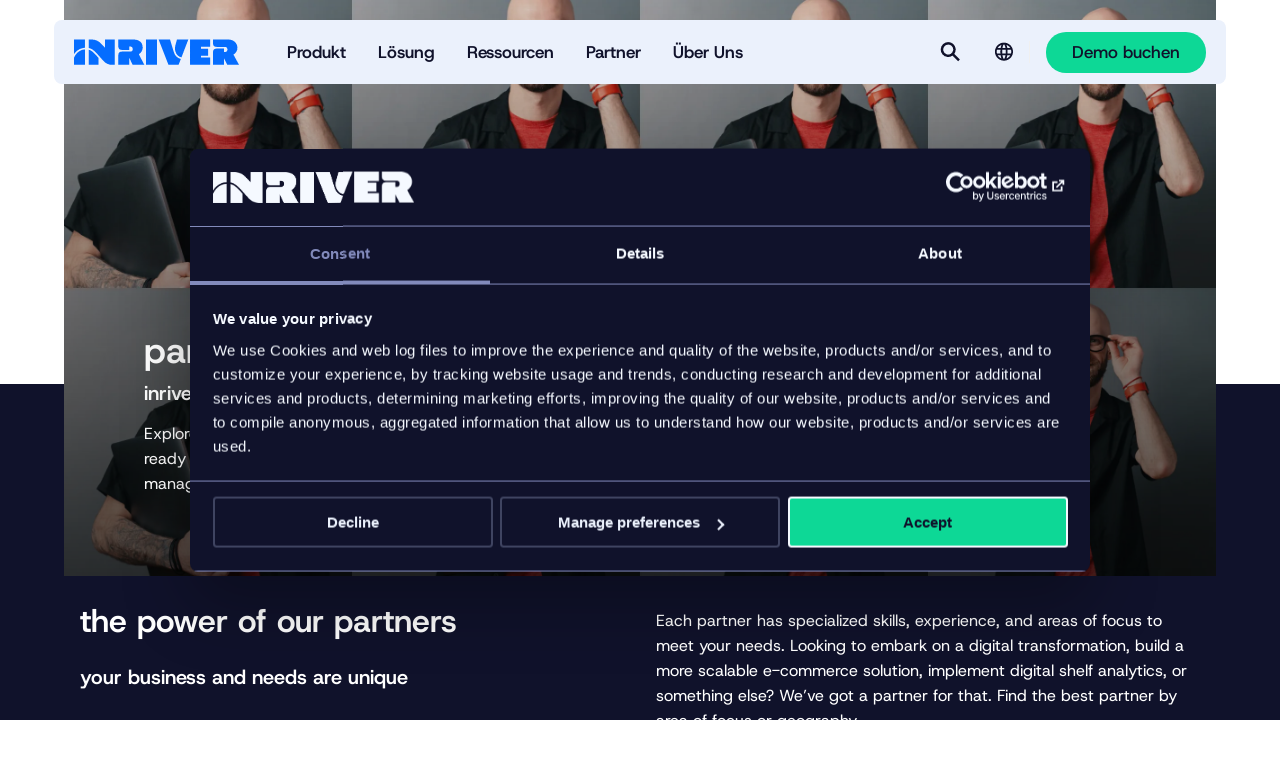

--- FILE ---
content_type: text/html; charset=UTF-8
request_url: https://www.inriver.com/de/partner/
body_size: 12275
content:
<!DOCTYPE html><html
class=no-js lang><head><meta
charset="UTF-8"><meta
http-equiv="X-UA-Compatible" content="IE=edge"><meta
name="viewport" content="width=device-width, initial-scale=1.0, shrink-to-fit=no"><title>Meet the inriver partner community</title><link
rel=icon type=image/png href=/wp-content/themes/inriver/assets/images/favicons/favicon-96x96.png sizes=96x96><link
rel=icon type=image/svg+xml href=/wp-content/themes/inriver/assets/images/favicons/favicon.svg><link
rel="shortcut icon" href=/wp-content/themes/inriver/assets/images/favicons/favicon.ico><link
rel=apple-touch-icon sizes=180x180 href=/wp-content/themes/inriver/assets/images/favicons/apple-touch-icon.png><link
rel=manifest href=/wp-content/themes/inriver/assets/images/favicons/site.webmanifest><meta
name="theme-color" content="#000"><link
rel=preload href="/wp-content/themes/inriver/assets/fonts/Host Grotesk/HostGrotesk-VariableFont_wght.ttf" as=font type=font/ttf crossorigin=anonymous><link
rel=preload href="/wp-content/themes/inriver/assets/fonts/GT Ultra/GT-Ultra-Standard-Ultra.woff2" as=font type=font/woff2 crossorigin=anonymous><meta
name='robots' content='index, follow, max-snippet:-1, max-image-preview:large, max-video-preview:-1'><style>img:is([sizes="auto" i], [sizes^="auto," i]) { contain-intrinsic-size: 3000px 1500px }</style><link
rel=alternate href=https://www.inriver.com/partners/ hreflang=en><link
rel=alternate href=https://www.inriver.com/de/partner/ hreflang=de><meta
name="description" content="Nutzen Sie die folgenden Filter, um den Partner zu finden, der Ihnen hilft, Ihre Anforderungen an das Product Information Management zu erfüllen."><link
rel=canonical href=https://www.inriver.com/de/partner/ ><meta
property="og:locale" content="de_DE"><meta
property="og:locale:alternate" content="en_US"><meta
property="og:type" content="article"><meta
property="og:title" content="Partner"><meta
property="og:description" content="Nutzen Sie die folgenden Filter, um den Partner zu finden, der Ihnen hilft, Ihre Anforderungen an das Product Information Management zu erfüllen."><meta
property="og:url" content="https://www.inriver.com/de/partner/"><meta
property="og:site_name" content="inriver"><meta
property="article:publisher" content="https://www.facebook.com/inriverInc/"><meta
property="article:modified_time" content="2023-12-05T12:59:50+00:00"><meta
property="og:image" content="https://www.inriver.com/wp-content/uploads/2021/06/inriver-logo-black.png"><meta
property="og:image:width" content="1080"><meta
property="og:image:height" content="1080"><meta
property="og:image:type" content="image/png"><meta
name="twitter:card" content="summary_large_image"><meta
name="twitter:site" content="@inriver_PIM"><meta
name="twitter:label1" content="Geschätzte Lesezeit"><meta
name="twitter:data1" content="2 minutes"> <script type=application/ld+json class=yoast-schema-graph>{"@context":"https://schema.org","@graph":[{"@type":"WebPage","@id":"https://www.inriver.com/de/partner/","url":"https://www.inriver.com/de/partner/","name":"Meet the inriver partner community","isPartOf":{"@id":"https://www.inriver.com/de/#website"},"primaryImageOfPage":{"@id":"https://www.inriver.com/de/partner/#primaryimage"},"image":{"@id":"https://www.inriver.com/de/partner/#primaryimage"},"thumbnailUrl":"https://www.inriver.com/wp-content/uploads/2021/06/inriver-logo-black.webp","datePublished":"2021-06-16T08:58:23+00:00","dateModified":"2023-12-05T12:59:50+00:00","description":"Nutzen Sie die folgenden Filter, um den Partner zu finden, der Ihnen hilft, Ihre Anforderungen an das Product Information Management zu erfüllen.","breadcrumb":{"@id":"https://www.inriver.com/de/partner/#breadcrumb"},"inLanguage":"de-DE","potentialAction":[{"@type":"ReadAction","target":["https://www.inriver.com/de/partner/"]}]},{"@type":"ImageObject","inLanguage":"de-DE","@id":"https://www.inriver.com/de/partner/#primaryimage","url":"https://www.inriver.com/wp-content/uploads/2021/06/inriver-logo-black.webp","contentUrl":"https://www.inriver.com/wp-content/uploads/2021/06/inriver-logo-black.webp","width":1080,"height":1080,"caption":"inriver"},{"@type":"BreadcrumbList","@id":"https://www.inriver.com/de/partner/#breadcrumb","itemListElement":[{"@type":"ListItem","position":1,"name":"Home","item":"https://www.inriver.com/de/"},{"@type":"ListItem","position":2,"name":"Partner"}]},{"@type":"WebSite","@id":"https://www.inriver.com/de/#website","url":"https://www.inriver.com/de/","name":"Inriver","description":"The complete PIM software to turn product data flows into revenue streams.","publisher":{"@id":"https://www.inriver.com/de/#organization"},"alternateName":"Inriver","potentialAction":[{"@type":"SearchAction","target":{"@type":"EntryPoint","urlTemplate":"https://www.inriver.com/de/?s={search_term_string}"},"query-input":{"@type":"PropertyValueSpecification","valueRequired":true,"valueName":"search_term_string"}}],"inLanguage":"de-DE"},{"@type":"Organization","@id":"https://www.inriver.com/de/#organization","name":"inriver","alternateName":"inriver","url":"https://www.inriver.com/de/","logo":{"@type":"ImageObject","inLanguage":"de-DE","@id":"https://www.inriver.com/de/#/schema/logo/image/","url":"https://www.inriver.com/wp-content/uploads/2025/04/Inriver-app-icon-blue.webp","contentUrl":"https://www.inriver.com/wp-content/uploads/2025/04/Inriver-app-icon-blue.webp","width":392,"height":392,"caption":"inriver"},"image":{"@id":"https://www.inriver.com/de/#/schema/logo/image/"},"sameAs":["https://www.facebook.com/inriverInc/","https://x.com/inriver_PIM","https://www.linkedin.com/company/inriver-ab"],"description":"Inriver is the Product Information Management (PIM) solution that empowers brands, manufacturers, and retailers to take control of the product data current and turn complexity into competitive advantage and enable continuous optimization of product experiences across every touchpoint.","telephone":"+46 40 97 38 80","legalName":"Inriver AB","foundingDate":"2007-01-01"}]}</script> <link
rel=stylesheet id=wp-block-library-css href='https://www.inriver.com/wp/wp-includes/css/dist/block-library/style.min.css?ver=6.8.2' type=text/css media=all><style id=classic-theme-styles-inline-css>/*! This file is auto-generated */
.wp-block-button__link{color:#fff;background-color:#32373c;border-radius:9999px;box-shadow:none;text-decoration:none;padding:calc(.667em + 2px) calc(1.333em + 2px);font-size:1.125em}.wp-block-file__button{background:#32373c;color:#fff;text-decoration:none}</style><link
rel=stylesheet id=inriver-front-css href='https://www.inriver.com/wp-content/themes/inriver/assets/front/main.css?ver=1.0.2-869' type=text/css media=all><link
rel=stylesheet id=cf7cf-style-css href='https://www.inriver.com/wp-content/plugins/cf7-conditional-fields/style.css?ver=2.6.3' type=text/css media=all> <script src="https://js.chilipiper.com/marketing.js?ver=1.0.2-869" id=chilipiper-front-js></script> <script src="https://www.inriver.com/wp/wp-includes/js/jquery/jquery.min.js?ver=3.7.1" id=jquery-core-js></script> <script async src=https://www.inriver.com/wp-content/cache/minify/452d048b0c3cd080f42dc7dec32106d0.js></script> <meta
name="generator" content="webp-uploads 2.6.0"> <script>(function(w,d,s,l,i){w[l]=w[l]||[];w[l].push({'gtm.start':
            new Date().getTime(),event:'gtm.js'});var f=d.getElementsByTagName(s)[0],
            j=d.createElement(s),dl=l!='dataLayer'?'&l='+l:'';j.async=true;j.src=
            'https://www.googletagmanager.com/gtm.js?id='+i+dl;f.parentNode.insertBefore(j,f);
            })(window,document,'script','dataLayer','GTM-MKQB9ZQ');</script><script type=application/ld+json>{
    "@context": "https:\/\/schema.org",
    "@type": "FAQPage",
    "mainEntity": [
        {
            "@type": "Question",
            "name": "Can you help me choose the right inriver partner?",
            "acceptedAnswer": {
                "@type": "Answer",
                "text": "Yes. We're here to guide you in your partner selection based on your unique needs and the partner's area of expertise and skills. Browse our solution and technology partners to explore all your options and we'll share insights into which partner is the best match. Contact us to get started!"
            }
        },
        {
            "@type": "Question",
            "name": "What's unique about inriver partners?",
            "acceptedAnswer": {
                "@type": "Answer",
                "text": "Trust. Inriver partners have a common goal in helping customers drive success. The inriver Community is tightly integrated with the global e-commerce and technology ecosystem, so their knowledge and experience are the best in the industry. Training, development, experience, and commitment are part of the partnership requirements and they are taken seriously. Although we want to grow our teams, only the best will become partners. We trust our teams and want you to be able to trust them too."
            }
        },
        {
            "@type": "Question",
            "name": "What is the process to become an inriver partner?",
            "acceptedAnswer": {
                "@type": "Answer",
                "text": "The partner vetting process involves different criteria. We want only the best, most skilled, and experienced partners working with our customers. The vetting covers different aspects including experience, training, and commitment to meet partnership criteria."
            }
        },
        {
            "@type": "Question",
            "name": "How are inriver partners trained and certified?",
            "acceptedAnswer": {
                "@type": "Answer",
                "text": "Inriver currently offers two types of certifications - one for developers and one for business solutions. Any inriver partner working on an inriver implementation is required to have certified experts on staff. Our certification classes are available both live and on-demand throughout the year."
            }
        },
        {
            "@type": "Question",
            "name": "Does inriver need to partner with the retailer or marketplace to deliver your data to that end point?",
            "acceptedAnswer": {
                "@type": "Answer",
                "text": "No. Inriver can map and transform data and deliver to any end point. The value in inriver having a relationship in place is that we can have a deeper understanding of their best practices and are able to streamline the processes as much as possible. Read more about how you can distribute your content across all digital and print channels with the inriver PIM solution."
            }
        },
        {
            "@type": "Question",
            "name": "Why should a retailer or marketplace want to be an inriver Syndication partner?",
            "acceptedAnswer": {
                "@type": "Answer",
                "text": "Syndication partners get category coverage in key verticals and geographies, increased SKU count from category-leading brands and quality content from brands that tell compelling product stories. Read more about how we work with channels and marketplaces or contact us about how to become an inriver Syndicate partner."
            }
        }
    ]
}</script><script id=Cookiebot src=https://consent.cookiebot.com/uc.js data-cbid=818eec41-d73c-4f85-a00b-ed257d34a80d async></script> <link
rel=preconnect href=https://dev.visualwebsiteoptimizer.com> <script id=vwoCode>window._vwo_code || (function() {
    var account_id=1050703,
    version=2.1,
    settings_tolerance=2000,
    hide_element='body',
    hide_element_style = 'opacity:0 !important;filter:alpha(opacity=0) !important;background:none !important;transition:none !important;',
    /* DO NOT EDIT BELOW THIS LINE */
    f=false,w=window,d=document,v=d.querySelector('#vwoCode'),cK='_vwo_'+account_id+'_settings',cc={};try{var c=JSON.parse(localStorage.getItem('_vwo_'+account_id+'_config'));cc=c&&typeof c==='object'?c:{}}catch(e){}var stT=cc.stT==='session'?w.sessionStorage:w.localStorage;code={nonce:v&&v.nonce,library_tolerance:function(){return typeof library_tolerance!=='undefined'?library_tolerance:undefined},settings_tolerance:function(){return cc.sT||settings_tolerance},hide_element_style:function(){return'{'+(cc.hES||hide_element_style)+'}'},hide_element:function(){if(performance.getEntriesByName('first-contentful-paint')[0]){return''}return typeof cc.hE==='string'?cc.hE:hide_element},getVersion:function(){return version},finish:function(e){if(!f){f=true;var t=d.getElementById('_vis_opt_path_hides');if(t)t.parentNode.removeChild(t);if(e)(new Image).src='https://dev.visualwebsiteoptimizer.com/ee.gif?a='+account_id+e}},finished:function(){return f},addScript:function(e){var t=d.createElement('script');t.type='text/javascript';if(e.src){t.src=e.src}else{t.text=e.text}v&&t.setAttribute('nonce',v.nonce);d.getElementsByTagName('head')[0].appendChild(t)},load:function(e,t){var n=this.getSettings(),i=d.createElement('script'),r=this;t=t||{};if(n){i.textContent=n;d.getElementsByTagName('head')[0].appendChild(i);if(!w.VWO||VWO.caE){stT.removeItem(cK);r.load(e)}}else{var o=new XMLHttpRequest;o.open('GET',e,true);o.withCredentials=!t.dSC;o.responseType=t.responseType||'text';o.onload=function(){if(t.onloadCb){return t.onloadCb(o,e)}if(o.status===200||o.status===304){_vwo_code.addScript({text:o.responseText})}else{_vwo_code.finish('&e=loading_failure:'+e)}};o.onerror=function(){if(t.onerrorCb){return t.onerrorCb(e)}_vwo_code.finish('&e=loading_failure:'+e)};o.send()}},getSettings:function(){try{var e=stT.getItem(cK);if(!e){return}e=JSON.parse(e);if(Date.now()>e.e){stT.removeItem(cK);return}return e.s}catch(e){return}},init:function(){if(d.URL.indexOf('__vwo_disable__')>-1)return;var e=this.settings_tolerance();w._vwo_settings_timer=setTimeout(function(){_vwo_code.finish();stT.removeItem(cK)},e);var t;if(this.hide_element()!=='body'){t=d.createElement('style');var n=this.hide_element(),i=n?n+this.hide_element_style():'',r=d.getElementsByTagName('head')[0];t.setAttribute('id','_vis_opt_path_hides');v&&t.setAttribute('nonce',v.nonce);t.setAttribute('type','text/css');if(t.styleSheet)t.styleSheet.cssText=i;else t.appendChild(d.createTextNode(i));r.appendChild(t)}else{t=d.getElementsByTagName('head')[0];var i=d.createElement('div');i.style.cssText='z-index: 2147483647 !important;position: fixed !important;left: 0 !important;top: 0 !important;width: 100% !important;height: 100% !important;background: white !important;display: block !important;';i.setAttribute('id','_vis_opt_path_hides');i.classList.add('_vis_hide_layer');t.parentNode.insertBefore(i,t.nextSibling)}var o=window._vis_opt_url||d.URL,s='https://dev.visualwebsiteoptimizer.com/j.php?a='+account_id+'&u='+encodeURIComponent(o)+'&vn='+version;if(w.location.search.indexOf('_vwo_xhr')!==-1){this.addScript({src:s})}else{this.load(s+'&x=true')}}};w._vwo_code=code;code.init();})();</script> <link
rel=preload href="/inriver-api/v1/menu/main-menu?lang=de" as=fetch crossorigin=anonymous><link
rel=dns-prefetch href=//www.google-analytics.com><link
rel=dns-prefetch href=//www.googletagmanager.com><link
rel=dns-prefetch href=//js.driftt.com><meta
name="inr-locale" content="de_DE"><meta
name="inr-page-type" content="page"><meta
name="inr-chilipiper-fields" content="first_name,last_name,company,email,country,state,Chili_Piper_custom"><meta
name="persistent-passthrough-parameters" content="utm_campaign,utm_medium,utm_source,param,utm_content,utm_term,gclid,lxpid"><meta
name="form-validation-messages" content="{&quot;required&quot;:&quot;Erforderliches Feld&quot;,&quot;remote&quot;:&quot;Please fix this field.&quot;,&quot;maxlength&quot;:&quot;Please enter no more than {0} characters.&quot;,&quot;minlength&quot;:&quot;Please enter at least {0} characters.&quot;,&quot;rangelength&quot;:&quot;Please enter a value between {0} and {1} characters long.&quot;,&quot;email&quot;:&quot;Bitte geben Sie eine g\u00fcltige E-Mail-Adresse ein.&quot;,&quot;url&quot;:&quot;Please enter a valid URL.&quot;,&quot;date&quot;:&quot;Please enter a valid date.&quot;,&quot;dateISO&quot;:&quot;Please enter a valid date (ISO).&quot;,&quot;number&quot;:&quot;Please enter a valid number.&quot;,&quot;digits&quot;:&quot;Please enter only digits.&quot;,&quot;equalTo&quot;:&quot;Please enter the same value again.&quot;,&quot;range&quot;:&quot;Please enter a value between {0} and {1}.&quot;,&quot;max&quot;:&quot;Please enter a value less than or equal to {0}.&quot;,&quot;min&quot;:&quot;Please enter a value greater than or equal to {0}.&quot;,&quot;creditcard&quot;:&quot;Please provide a valid credit card number.&quot;,&quot;pattern&quot;:&quot;Invalid format.&quot;}"><link
rel=icon href=https://www.inriver.com/wp-content/themes/inriver/assets/images/favicons/favicon.svg sizes=32x32><link
rel=icon href=https://www.inriver.com/wp-content/themes/inriver/assets/images/favicons/favicon.svg sizes=192x192><link
rel=apple-touch-icon href=https://www.inriver.com/wp-content/themes/inriver/assets/images/favicons/favicon.svg><meta
name="msapplication-TileImage" content="https://www.inriver.com/wp-content/themes/inriver/assets/images/favicons/favicon.svg"></head><body
class=body style="--brand-color: #056dff;">
<noscript><iframe
src="https://www.googletagmanager.com/ns.html?id=GTM-MKQB9ZQ" height=0 width=0 style=display:none;visibility:hidden></iframe></noscript><div
class=site-header><div
class="wrapper site-header__wrapper"><div
class=container><div
class="row row--gutter-width--regular row--vertical-alignment--middle row--columns bleed--gutter"><div
class="col col-xs-12"><header
class=site-header__content><nav
class=site-header__nav>
<a
class=site-header__logo href=https://www.inriver.com/de/ rel=home aria-label=Startpage><svg
class=site-header__logo__svg aria-hidden=true>
<use
xlink:href="/wp-content/themes/inriver/assets/images/spritemap.svg?vc=1.0.2-869#inriver-logo"/>
</svg>
</a><div
class=main-menu data-primary-menu-container><ul
class=menu-list>
<li
class="menu-list-item " >
<button
class=" menu-item menu-item-type-custom menu-item-object-custom menu-item-has-children "   >
<span>Produkt</span>
</button></li>
<li
class="menu-list-item " >
<button
class=" menu-item menu-item-type-custom menu-item-object-custom menu-item-has-children "   >
<span>Lösung</span>
</button></li>
<li
class="menu-list-item " >
<button
class=" menu-item menu-item-type-custom menu-item-object-custom menu-item-has-children "   >
<span>Ressourcen</span>
</button></li>
<li
class="menu-list-item " >
<button
class=" menu-item menu-item-type-custom menu-item-object-custom current-menu-ancestor menu-item-has-children item--active"   >
<span>Partner</span>
</button></li>
<li
class="menu-list-item " >
<button
class=" menu-item menu-item-type-custom menu-item-object-custom menu-item-has-children "   >
<span>Über Uns</span>
</button></li></ul></div><div
class=site-header__actions><span
class=site-header__actions__search>
<button
id=search-button class="site-header__search site-header__button site-header__button--visible" type=button aria-label=Search  data-searchbar-action ><svg
class="site-header__search__icon icon" aria-hidden=true>
<use
xlink:href="/wp-content/themes/inriver/assets/images/spritemap.svg?vc=1.0.2-869#icon-search"/>
</svg><p
class=visually-hidden>Search</p>
</button><button
id=-close class="site-header__search site-header__button" type=button data-a11y-dialog-hide aria-label=schließen data-demo-close>
<span
id=demo-title class=site-header__search__close-label><svg
class="site-header__search__close-icon icon" aria-hidden=true>
<use
xlink:href="/wp-content/themes/inriver/assets/images/spritemap.svg?vc=1.0.2-869#close"/>
</svg><p
class=visually-hidden>schließen</p>
</span>
</button>		</span><div
class="site-header__language-selector menu-overlay-trigger"><div><div
class=language-selector><div
class=language-selector__container>
<span
class=language-selector__current-label tabindex=0 aria-label="Language selector"><svg
class=icon aria-hidden=true>
<use
xlink:href="/wp-content/themes/inriver/assets/images/spritemap.svg?vc=1.0.2-869#icon-language"/>
</svg>
</span>
<span
class="language-selector__lang-label text--menu-meta text--semibold">Language:</span><div
class=language-selector__menu><ul
class=menu-list>
<li
class=menu-list-item>
<a
href=https://www.inriver.com/partners/  class="   lang-item lang-item-41 lang-item-en lang-item-first menu-item menu-item-type-custom menu-item-object-custom text--extra-small"  >English</a>
</li><li
class=menu-list-item>
<a
href=https://www.inriver.com/de/partner/  class="   lang-item lang-item-44 lang-item-de current-lang menu-item menu-item-type-custom menu-item-object-custom text--extra-small"  >Deutsch</a>
</li></ul></div></div></div></div><div
class=menu-overlay></div></div><div
class=site-header__demo>
<button
data-a11y-dialog-show=modal-demo data-booking-form-button class="btn btn--light"  >
<span
class=btn__label>Demo buchen</span>
</button></div></div>
<span
class=hidden--m>
<button
class="site-header__mega-menu site-header__button site-header__button--visible" type=button aria-label="More menu options"  data-a11y-dialog-show=modal-menu ><svg
class="site-header__mega-menu__icon icon" aria-hidden=true>
<use
xlink:href="/wp-content/themes/inriver/assets/images/spritemap.svg?vc=1.0.2-869#menu"/>
</svg><p
class=visually-hidden>Menu</p>
</button><button
id=modal-menu-close class="site-header__mega-menu site-header__button" type=button data-a11y-dialog-hide=modal-menu aria-label=schließen data-demo-close>
<span
id=demo-title class=site-header__mega-menu__close-label><svg
class="site-header__mega-menu__close-icon icon" aria-hidden=true>
<use
xlink:href="/wp-content/themes/inriver/assets/images/spritemap.svg?vc=1.0.2-869#close"/>
</svg><p
class=visually-hidden>schließen</p>
</span>
</button>		</span></nav></header><div
class="searchbar has-border-radius" data-searchbar><div
class=searchbar__inner><form
class=search-form action=https://www.inriver.com/de><label
for=search class=visually-hidden>Enter keyword</label>
<input
class="search-form__input text--semibold" type=search id=search name=s value placeholder="Hier suchen" data-dialog-focus>
<button
class="btn btn--dark search-form__button"  >
<span
class=btn__label>Search</span>
</button></form></div></div></div></div><div
class="row row--gutter-width--regular row--vertical-alignment--middle row--columns bleed--gutter site-header__notifications"><div
class="col col-xs-12"></div></div></div></div></div><div
id=modal-demo  data-dialog-container aria-hidden=true><div
aria-labelledby=a11y-toggle-modal-demo-title role=dialog class="modal-default is-closed"><div
class=dialog-overlay data-a11y-dialog-hide></div><div
class=modal-default__inner><div
class=modal-default__header>
<button
id=modal-default-close class=modal-default__close-button type=button data-a11y-dialog-hide=modal-default aria-label=Close><svg
class=icon aria-hidden=true>
<use
xlink:href="/wp-content/themes/inriver/assets/images/spritemap.svg?vc=1.0.2-869#close"/>
</svg><p
id=modal-default-title class=visually-hidden>Close</p>
</button></div><div
class=modal-default__content><div
class="container container--spacing--top--none container--spacing--bottom--none"><div
class="row row--horizontal-alignment--left row--vertical-alignment--top row--gutter-width--regular"><div
class="col col-xs-12 col-md-6 col-l-6"><p
id=a11y-toggle-modal-demo-title class="heading heading--h2">Demo buchen</p></div><div
class="col col-xs-12 col-md-6 col-l-6"><p
class=modal-demo__preamble>Bitte geben Sie Ihre Kontaktdaten ein, damit wir für Sie einen individuellen Demo-Termin mit einem PIM-Spezialisten vereinbaren können.</p></div></div><div
class="row row--horizontal-alignment--left row--vertical-alignment--top row--gutter-width--regular"><div
class="col col-xs-12" data-booking-form><div
class=ajax-loader></div></div></div></div></div></div></div></div><div
id=modal-menu data-dialog-container data-modal-active-class=site-header__button--visible><div
aria-labelledby=a11y-toggle-menu-modal-title aria-hidden=true role=dialog class="modal is-closed"><div
class=modal__inner><div
class=wrapper><div
class="modal__content mobile-content--padding mega-menu-modal bleed--full bleed--gutter"><div
class=mega-menu-modal__content><div
class="mega-menu-modal__content__menu mega-menu"><ul
class=menu-list>
<li
class=menu-list-item>
<a
href=https://www.inriver.com/de/produkt/ class=" menu-item menu-item-type-post_type menu-item-object-page menu-item-has-children"  >
<span>produkt</span>
</a><ul
class=menu-list-item--has-sub-menu>
<li
class=sub-menu-list-item>
<a
href=https://www.inriver.com/de/produkt/  >produktüberblick</a>
</li>
<li
class=sub-menu-list-item>
<a
href=https://www.inriver.com/de/produkt/wie-es-funktioniert/  >wie es funktioniert</a>
</li>
<li
class=sub-menu-list-item>
<a
href=https://www.inriver.com/de/produkt/schulung-und-support/  >schulung und support</a>
</li></ul>
</li>
<li
class=menu-list-item>
<a
href=https://www.inriver.com/de/pim-loesung/ class=" menu-item menu-item-type-post_type menu-item-object-page menu-item-has-children"  >
<span>lösung</span>
</a><ul
class=menu-list-item--has-sub-menu>
<li
class=sub-menu-list-item>
<a
href=https://www.inriver.com/de/pim-loesung/  >lösungüberblick</a>
</li>
<li
class=sub-menu-list-item>
<a
href=https://www.inriver.com/de/ressourcen/digitalen-produktpasses/  >was ist ein digitaler produktpass (DPP)?</a>
</li></ul>
</li>
<li
class=menu-list-item>
<a
href=https://www.inriver.com/de/ressourcen-bibliothek/ class=" menu-item menu-item-type-post_type menu-item-object-page menu-item-has-children"  >
<span>ressourcen</span>
</a><ul
class=menu-list-item--has-sub-menu>
<li
class=sub-menu-list-item>
<a
href=https://www.inriver.com/de/ressourcen-bibliothek/  >ressourcenbibliothek</a>
</li>
<li
class=sub-menu-list-item>
<a
href=https://www.inriver.com/de/ressourcen-bibliothek/inriver-blog/  >inriver blog</a>
</li>
<li
class=sub-menu-list-item>
<a
href=https://www.inriver.com/de/kunden/  >kundenreferenzen</a>
</li>
<li
class=sub-menu-list-item>
<a
href=https://www.inriver.com/de/ueber-uns/events/  >events</a>
</li></ul>
</li>
<li
class=menu-list-item>
<a
href=https://www.inriver.com/de/partner/ class=" menu-item menu-item-type-post_type menu-item-object-page current-menu-item page_item page-item-5569 current_page_item current-menu-ancestor current-menu-parent current_page_parent current_page_ancestor menu-item-has-children"  >
<span>partner</span>
</a><ul
class=menu-list-item--has-sub-menu>
<li
class=sub-menu-list-item>
<a
href=https://www.inriver.com/de/partner/  >partner (englisch)</a>
</li></ul>
</li>
<li
class=menu-list-item>
<a
href=https://www.inriver.com/de/ueber-uns/ class=" menu-item menu-item-type-post_type menu-item-object-page menu-item-has-children"  >
<span>über uns</span>
</a><ul
class=menu-list-item--has-sub-menu>
<li
class=sub-menu-list-item>
<a
href=https://www.inriver.com/de/ueber-uns/  >über uns</a>
</li>
<li
class=sub-menu-list-item>
<a
href=https://www.inriver.com/de/ueber-uns/kontakt/  >kontakt</a>
</li>
<li
class=sub-menu-list-item>
<a
href=https://www.inriver.com/de/ueber-uns/die-inriver-story/  >die inriver-story</a>
</li>
<li
class=sub-menu-list-item>
<a
href=https://www.inriver.com/de/ueber-uns/die-inriver-kultur/  >die inriver-kultur</a>
</li>
<li
class=sub-menu-list-item>
<a
href=https://www.inriver.com/de/ueber-uns/news/  >news</a>
</li>
<li
class=sub-menu-list-item>
<a
href=https://career.inriver.com  target=_blank>karriere (englisch)</a>
</li></ul>
</li></ul></div><div
class="mega-menu-modal__content__secondary-content container--spacing--top--small"><div
class=language-selector><div
class=language-selector__container>
<span
class=language-selector__current-label tabindex=0 aria-label="Language selector"><svg
class=icon aria-hidden=true>
<use
xlink:href="/wp-content/themes/inriver/assets/images/spritemap.svg?vc=1.0.2-869#icon-language"/>
</svg>
</span>
<span
class="language-selector__lang-label text--menu-meta text--semibold">Language:</span><div
class=language-selector__menu><ul
class=menu-list>
<li
class=menu-list-item>
<a
href=https://www.inriver.com/partners/  class="   lang-item lang-item-41 lang-item-en lang-item-first menu-item menu-item-type-custom menu-item-object-custom text--extra-small"  >English</a>
</li><li
class=menu-list-item>
<a
href=https://www.inriver.com/de/partner/  class="   lang-item lang-item-44 lang-item-de current-lang menu-item menu-item-type-custom menu-item-object-custom text--extra-small"  >Deutsch</a>
</li></ul></div></div></div><a
href=/login/ class="mega-menu-modal__content__login text--menu-meta text--semibold"><svg
class="icon mega-menu-modal__content__login__icon" aria-hidden=true>
<use
xlink:href="/wp-content/themes/inriver/assets/images/spritemap.svg?vc=1.0.2-869#login"/>
</svg>log in to our services
</a></div>
<a
data-a11y-dialog-show=modal-demo data-booking-form-button class="btn btn--light mega-menu-modal__content__action" href=# >
<span
class=btn__label>Demo buchen</span>
</a></div></div></div></div></div></div><div
class="page page--landing-page wrapper content"><section
class="mega-block bleed--full--until-medium bleed--gutter wrapper--until-medium has-overlay has-background-media contrasting-theme contrasting-theme--light background--color--black" style><style>#background-media-0685ed{
					background-image: url(https://www.inriver.com/wp-content/uploads/2021/06/Header_image_2-1_5-80-scaled.webp);
				}</style><div
class="background-media--landscape background-media--full-size background--color--black"><div
class="background-media bleed--full background-media--has-image "  data-lazy-src=0685ed ></div></div><div
class="overlay overlay--gradient bleed--full" style="background: linear-gradient(to bottom, rgba(0,0,0,0.2),#000); opacity: 0.68;"></div><div
class="mega-block__content container container--spacing--top--large container--spacing--bottom--medium" tile-content><div
class="row row--gutter-width--regular row--columns bleed--gutter"><div
class="col col-xs-12 col-md-6 col-l-5"><h1  class="heading--h1  heading--align-w-content">partners</h1><h4  class="heading--h5">inriver partner network</h4><p>Explore our great community of <g
class="gr_ gr_8 gr-alert gr_spell gr_inline_cards gr_disable_anim_appear ContextualSpelling ins-del multiReplace" id=8 data-gr-id=8>solution</g> and technology experts ready to meet your business and product information management needs.</p></div></div></div></section><section
class="section-block bleed--full wrapper pull-up-background section--spacing--top--medium section--spacing--bottom--medium contrasting-theme contrasting-theme--light background--color--black" style data-aos=animate--fade-in><div
class="section__header bleed--gutter"><div
class="container container--spacing--top--small container--spacing--bottom--small"><div
class="row row--gutter-width--regular row--columns" data-aos=animate--from-bottom-fade><div
class="col col--align-heading col-xs-12 col-md-6 col-l-5"><h2  class="heading--h2  heading--align-w-content">the power of our partners</h2><h4  class="heading--h5">your business and needs are unique</h4></div><div
class="col col-xs-12 col-md-6 col-l-5 offset-l-6"><p>Each partner has specialized skills, experience, and areas of focus to meet your needs. Looking to embark on a digital transformation, build a more scalable e-commerce solution, implement digital shelf analytics, or something else?  We&#8217;ve got a partner for that. Find the best partner by area of focus or geography.</p></div></div></div></div><div
class="section__inner wrapper bleed--full"><div
class="container bleed--full container--spacing--top--none container--spacing--bottom--large" style><div
class="row row--horizontal-alignment--left row--vertical-alignment--top row--gutter-width--regular"><div
class="col col-xs-12 col-m-4 col-l-4"><div
class="compact-teaser-block compact-teaser-block--vertical-alignment--bottom has-border-radius" data-faux-href=/partners/solution-partners/ data-aos=fade-in><figure
class=compact-teaser-block__image><style>#background-media-c7e669{
					background-image: url(https://www.inriver.com/wp-content/uploads/2022/03/feature-image-solution-partners-1-1.webp);
				}</style><div
class="background-media--full-size "><div
class="background-media bleed--full background-media--has-image " data-aos=animate--zoom-out data-lazy-src=c7e669 ></div></div><div
class="overlay overlay--gradient bleed--full" style="background: linear-gradient(to bottom, rgba(0,0,0,0.2),#10122b); opacity: 0.5;"></div></figure><div
class=compact-teaser-block__content data-aos=animate--from-bottom-fade><h3 class="teaser-block__heading heading--h2 ">
<a
class=compact-teaser-block__link href=/partners/solution-partners/ >
solution partners
</a></h3><p>Building out new solutions, integrating platforms, and making magic happen</p></div></div><p></p></div><div
class="col col-xs-12 col-m-4 col-l-4"><div
class="compact-teaser-block compact-teaser-block--vertical-alignment--bottom has-border-radius" data-faux-href=/partners/technology-partners/ data-aos=fade-in><figure
class=compact-teaser-block__image><style>#background-media-8be867{
					background-image: url(https://www.inriver.com/wp-content/uploads/2022/03/feature-image-tech-partners-1-1.webp);
				}</style><div
class="background-media--full-size "><div
class="background-media bleed--full background-media--has-image " data-aos=animate--zoom-out data-lazy-src=8be867 ></div></div><div
class="overlay overlay--gradient bleed--full" style="background: linear-gradient(to bottom, rgba(0,0,0,0.2),#10122b); opacity: 0.8;"></div></figure><div
class=compact-teaser-block__content data-aos=animate--from-bottom-fade><h3 class="teaser-block__heading heading--h2 ">
<a
class=compact-teaser-block__link href=/partners/technology-partners/ >
technology partners
</a></h3><p>Enhancing and extending PIM deployments and functionality across systems and channels</p></div></div></div><div
class="col col-xs-12 col-m-4 col-l-4"><div
class="compact-teaser-block compact-teaser-block--vertical-alignment--bottom has-border-radius" data-faux-href=/resources/inriver-for-channels-and-marketplaces/ data-aos=fade-in><figure
class=compact-teaser-block__image><style>#background-media-611d77{
					background-image: url(https://www.inriver.com/wp-content/uploads/2022/01/Pattern_1-1_partner-syndication.webp);
				}</style><div
class="background-media--full-size "><div
class="background-media bleed--full background-media--has-image " data-aos=animate--zoom-out data-lazy-src=611d77 ></div></div><div
class="overlay overlay--gradient bleed--full" style="background: linear-gradient(to bottom, rgba(0,0,0,0.2),#10122b); opacity: 0.8;"></div></figure><div
class=compact-teaser-block__content data-aos=animate--from-bottom-fade><h3 class="teaser-block__heading heading--h2 ">
<a
class=compact-teaser-block__link href=/resources/inriver-for-channels-and-marketplaces/ >
syndication partners
</a></h3><p>We prioritize building relationships and integrations with e-commerce marketplaces, retailers, and distributors that matter most</p></div></div></div></div></div></div></section><div
class="container bleed--full container--spacing--top--medium container--spacing--bottom--none" style><div
class="row row--horizontal-alignment--left row--vertical-alignment--top row--gutter-width--regular"><div
class="col col-xs-12 col-m-4 col-l-4"><div
class="compact-teaser-block compact-teaser-block--vertical-alignment--bottom has-border-radius" data-faux-href=/partners/marketplace/ data-aos=fade-in><figure
class=compact-teaser-block__image><style>#background-media-936330{
					background-image: url(https://www.inriver.com/wp-content/uploads/2022/09/pattern-purple-light-purple-1-1.webp);
				}</style><div
class="background-media--full-size "><div
class="background-media bleed--full background-media--has-image " data-aos=animate--zoom-out data-lazy-src=936330 ></div></div></figure><div
class=compact-teaser-block__content data-aos=animate--from-bottom-fade><h3 class="teaser-block__heading heading--h3 ">
<a
class=compact-teaser-block__link href=/partners/marketplace/ >
partner marketplace
</a></h3><p>Anything and everything you might need to build, launch, and optimize digital commerce. The inriver partners are the experts you are looking for.</p></div></div></div><div
class="col col-xs-12 col-m-4 col-l-4"><div
class="compact-teaser-block compact-teaser-block--vertical-alignment--bottom has-border-radius" data-faux-href=/partners/inriver-champions/ data-aos=fade-in><figure
class=compact-teaser-block__image><style>#background-media-5915d7{
					background-image: url(https://www.inriver.com/wp-content/uploads/2022/09/pattern-blue-light-blue-1-1.webp);
				}</style><div
class="background-media--full-size "><div
class="background-media bleed--full background-media--has-image " data-aos=animate--zoom-out data-lazy-src=5915d7 ></div></div></figure><div
class=compact-teaser-block__content data-aos=animate--from-bottom-fade><h3 class="teaser-block__heading heading--h3 ">
<a
class=compact-teaser-block__link href=/partners/inriver-champions/ >
inriver Champions
</a></h3><p>Meet the champions! Our specialists are from our partner organizations and are dedicated to PIM.</p></div></div></div></div></div><section
class="section-block bleed--full wrapper section--spacing--top--medium section--spacing--bottom--medium contrasting-theme contrasting-theme--dark background--color--#1aaf70" style data-aos=animate--fade-in><div
class="section__header bleed--gutter"><div
class="container container--spacing--top--small container--spacing--bottom--small"><div
class="row row--gutter-width--regular row--columns" data-aos=animate--from-bottom-fade><div
class="col col--align-heading col-xs-12 col-md-6 col-l-5"><h3  class="heading--h2  heading--align-w-content">frequently asked questions</h3><h4  class="heading--h5">everything you might want to know about inriver partners</h4></div><div
class="col col-xs-12 col-md-6 col-l-5 offset-l-6"><p>Quick answers to your questions.</p></div></div></div></div><div
class="section__inner wrapper bleed--full"><div
class="container bleed--full container--spacing--top--none container--spacing--bottom--small" style><div
class="row row--horizontal-alignment--left row--vertical-alignment--top row--gutter-width--regular"><div
class="col col-xs-12 col-m-12 col-l-12"><div
class="accordion-block container--spacing--top--medium container--spacing--bottom--large" style><ul
class=accordion-block__list><li
class="accordion-row-block row row--inner"><div
class="col col-xs-12"><div
class=accordion-row-block__header>
<button
class="accordion-row-block__toggle " id=accordion-row-97488da6de76ca78af5105a493911246-trigger data-accordion-group=accordion-row-97488da6de76ca78af5105a493911246 data-accordion-trigger data-accordion-active=is-open aria-controls=accordion-row-97488da6de76ca78af5105a493911246-content><div
class=accordion-row-block__toggle__heading-wrapper><h3 class="accordion-row-block__toggle__heading heading heading--h5" >Can you help me choose the right inriver partner?</h3></div><svg
class="icon accordion-row-block__toggle__icon accordion-row-block__toggle__icon--open" aria-hidden=true>
<use
xlink:href="/wp-content/themes/inriver/assets/images/spritemap.svg?vc=1.0.2-869#plus"/>
</svg><svg
class="icon accordion-row-block__toggle__icon accordion-row-block__toggle__icon--close" aria-hidden=true>
<use
xlink:href="/wp-content/themes/inriver/assets/images/spritemap.svg?vc=1.0.2-869#minus"/>
</svg>
</button></div><div
id=accordion-row-97488da6de76ca78af5105a493911246-content
class="accordion-row-block__content "
style="height: 0;"
data-accordion-group=accordion-row-97488da6de76ca78af5105a493911246
data-accordion-active=is-open
role=region
aria-labelledby=accordion-row-97488da6de76ca78af5105a493911246-trigger
aria-hidden=true
><div
class=accordion-row-block__content__inner><p>Yes. We&#8217;re here to guide you in your partner selection based on your unique needs and the partner&#8217;s area of expertise and skills. Browse our solution and technology partners to explore all your options and we&#8217;ll share insights into which partner is the best match. <a
href=/about/contact/ >Contact us to get started!</a></p></div></div></div></li><li
class="accordion-row-block row row--inner"><div
class="col col-xs-12"><div
class=accordion-row-block__header>
<button
class="accordion-row-block__toggle " id=accordion-row-a713c19412dcc1c368f34eaa5327ce5f-trigger data-accordion-group=accordion-row-a713c19412dcc1c368f34eaa5327ce5f data-accordion-trigger data-accordion-active=is-open aria-controls=accordion-row-a713c19412dcc1c368f34eaa5327ce5f-content><div
class=accordion-row-block__toggle__heading-wrapper><h3 class="accordion-row-block__toggle__heading heading heading--h5" >What&#039;s unique about inriver partners?</h3></div><svg
class="icon accordion-row-block__toggle__icon accordion-row-block__toggle__icon--open" aria-hidden=true>
<use
xlink:href="/wp-content/themes/inriver/assets/images/spritemap.svg?vc=1.0.2-869#plus"/>
</svg><svg
class="icon accordion-row-block__toggle__icon accordion-row-block__toggle__icon--close" aria-hidden=true>
<use
xlink:href="/wp-content/themes/inriver/assets/images/spritemap.svg?vc=1.0.2-869#minus"/>
</svg>
</button></div><div
id=accordion-row-a713c19412dcc1c368f34eaa5327ce5f-content
class="accordion-row-block__content "
style="height: 0;"
data-accordion-group=accordion-row-a713c19412dcc1c368f34eaa5327ce5f
data-accordion-active=is-open
role=region
aria-labelledby=accordion-row-a713c19412dcc1c368f34eaa5327ce5f-trigger
aria-hidden=true
><div
class=accordion-row-block__content__inner><p>Trust. <g
class="gr_ gr_9 gr-alert gr_spell gr_inline_cards gr_disable_anim_appear ContextualSpelling ins-del multiReplace" id=9 data-gr-id=9>Inriver</g> partners have a common goal in helping customers drive success. The <a
href=https://community.inriver.com target=_blank rel="noreferrer noopener"><g
class="gr_ gr_10 gr-alert gr_spell gr_inline_cards gr_disable_anim_appear ContextualSpelling ins-del multiReplace" id=10 data-gr-id=10>inriver</g> Community</a> is tightly integrated with the global e-commerce and technology ecosystem, so their knowledge and experience are the best in the industry. Training, development, experience, and commitment are part of the partnership requirements and they are taken seriously. Although we want to grow our teams, only the best will become partners. We trust our teams and want you to be able to trust them too.</p></div></div></div></li><li
class="accordion-row-block row row--inner"><div
class="col col-xs-12"><div
class=accordion-row-block__header>
<button
class="accordion-row-block__toggle " id=accordion-row-1dfcdaba36c17a057e324814a3ba5367-trigger data-accordion-group=accordion-row-1dfcdaba36c17a057e324814a3ba5367 data-accordion-trigger data-accordion-active=is-open aria-controls=accordion-row-1dfcdaba36c17a057e324814a3ba5367-content><div
class=accordion-row-block__toggle__heading-wrapper><h3 class="accordion-row-block__toggle__heading heading heading--h5" >What is the process to become an inriver partner?</h3></div><svg
class="icon accordion-row-block__toggle__icon accordion-row-block__toggle__icon--open" aria-hidden=true>
<use
xlink:href="/wp-content/themes/inriver/assets/images/spritemap.svg?vc=1.0.2-869#plus"/>
</svg><svg
class="icon accordion-row-block__toggle__icon accordion-row-block__toggle__icon--close" aria-hidden=true>
<use
xlink:href="/wp-content/themes/inriver/assets/images/spritemap.svg?vc=1.0.2-869#minus"/>
</svg>
</button></div><div
id=accordion-row-1dfcdaba36c17a057e324814a3ba5367-content
class="accordion-row-block__content "
style="height: 0;"
data-accordion-group=accordion-row-1dfcdaba36c17a057e324814a3ba5367
data-accordion-active=is-open
role=region
aria-labelledby=accordion-row-1dfcdaba36c17a057e324814a3ba5367-trigger
aria-hidden=true
><div
class=accordion-row-block__content__inner><p>The partner vetting process involves different criteria. We want only the best, most skilled, and experienced partners working with our customers. The vetting covers different aspects including experience, training, and commitment to meet partnership criteria.</p></div></div></div></li><li
class="accordion-row-block row row--inner"><div
class="col col-xs-12"><div
class=accordion-row-block__header>
<button
class="accordion-row-block__toggle " id=accordion-row-9165dd674539cb45748e15a77147364f-trigger data-accordion-group=accordion-row-9165dd674539cb45748e15a77147364f data-accordion-trigger data-accordion-active=is-open aria-controls=accordion-row-9165dd674539cb45748e15a77147364f-content><div
class=accordion-row-block__toggle__heading-wrapper><h3 class="accordion-row-block__toggle__heading heading heading--h5" >How are inriver partners trained and certified?</h3></div><svg
class="icon accordion-row-block__toggle__icon accordion-row-block__toggle__icon--open" aria-hidden=true>
<use
xlink:href="/wp-content/themes/inriver/assets/images/spritemap.svg?vc=1.0.2-869#plus"/>
</svg><svg
class="icon accordion-row-block__toggle__icon accordion-row-block__toggle__icon--close" aria-hidden=true>
<use
xlink:href="/wp-content/themes/inriver/assets/images/spritemap.svg?vc=1.0.2-869#minus"/>
</svg>
</button></div><div
id=accordion-row-9165dd674539cb45748e15a77147364f-content
class="accordion-row-block__content "
style="height: 0;"
data-accordion-group=accordion-row-9165dd674539cb45748e15a77147364f
data-accordion-active=is-open
role=region
aria-labelledby=accordion-row-9165dd674539cb45748e15a77147364f-trigger
aria-hidden=true
><div
class=accordion-row-block__content__inner><p>Inriver currently offers two types of certifications &#8211; one for developers and one for business solutions. Any inriver partner working on an inriver implementation is required to have certified experts on staff. Our certification classes are available both live and on-demand throughout the year.</p></div></div></div></li><li
class="accordion-row-block row row--inner"><div
class="col col-xs-12"><div
class=accordion-row-block__header>
<button
class="accordion-row-block__toggle " id=accordion-row-ac576e73c131f503c332c6302382eeac-trigger data-accordion-group=accordion-row-ac576e73c131f503c332c6302382eeac data-accordion-trigger data-accordion-active=is-open aria-controls=accordion-row-ac576e73c131f503c332c6302382eeac-content><div
class=accordion-row-block__toggle__heading-wrapper><h3 class="accordion-row-block__toggle__heading heading heading--h5" >Does inriver need to partner with the retailer or marketplace to deliver your data to that end point?</h3></div><svg
class="icon accordion-row-block__toggle__icon accordion-row-block__toggle__icon--open" aria-hidden=true>
<use
xlink:href="/wp-content/themes/inriver/assets/images/spritemap.svg?vc=1.0.2-869#plus"/>
</svg><svg
class="icon accordion-row-block__toggle__icon accordion-row-block__toggle__icon--close" aria-hidden=true>
<use
xlink:href="/wp-content/themes/inriver/assets/images/spritemap.svg?vc=1.0.2-869#minus"/>
</svg>
</button></div><div
id=accordion-row-ac576e73c131f503c332c6302382eeac-content
class="accordion-row-block__content "
style="height: 0;"
data-accordion-group=accordion-row-ac576e73c131f503c332c6302382eeac
data-accordion-active=is-open
role=region
aria-labelledby=accordion-row-ac576e73c131f503c332c6302382eeac-trigger
aria-hidden=true
><div
class=accordion-row-block__content__inner><p><meta
charset="utf-8"></meta>No. Inriver can map and transform data and deliver to any end point. The value in inriver having a relationship in place is that we can have a deeper understanding of their best practices and are able to streamline the processes as much as possible. <a
href=/product/how-it-works/distribution/ >Read more about how you can distribute your content across all digital and print channels with the inriver PIM solution</a>.</p></div></div></div></li><li
class="accordion-row-block row row--inner"><div
class="col col-xs-12"><div
class=accordion-row-block__header>
<button
class="accordion-row-block__toggle " id=accordion-row-213aa1bd5355596456f2999eb875a782-trigger data-accordion-group=accordion-row-213aa1bd5355596456f2999eb875a782 data-accordion-trigger data-accordion-active=is-open aria-controls=accordion-row-213aa1bd5355596456f2999eb875a782-content><div
class=accordion-row-block__toggle__heading-wrapper><h3 class="accordion-row-block__toggle__heading heading heading--h5" >Why should a retailer or marketplace want to be an inriver Syndication partner?</h3></div><svg
class="icon accordion-row-block__toggle__icon accordion-row-block__toggle__icon--open" aria-hidden=true>
<use
xlink:href="/wp-content/themes/inriver/assets/images/spritemap.svg?vc=1.0.2-869#plus"/>
</svg><svg
class="icon accordion-row-block__toggle__icon accordion-row-block__toggle__icon--close" aria-hidden=true>
<use
xlink:href="/wp-content/themes/inriver/assets/images/spritemap.svg?vc=1.0.2-869#minus"/>
</svg>
</button></div><div
id=accordion-row-213aa1bd5355596456f2999eb875a782-content
class="accordion-row-block__content "
style="height: 0;"
data-accordion-group=accordion-row-213aa1bd5355596456f2999eb875a782
data-accordion-active=is-open
role=region
aria-labelledby=accordion-row-213aa1bd5355596456f2999eb875a782-trigger
aria-hidden=true
><div
class=accordion-row-block__content__inner><p><meta
charset="utf-8">Syndication partners get category coverage in key verticals and geographies, increased SKU count from category-leading brands and quality content from brands that tell compelling product stories. <a
href=/resources/inriver-for-channels-and-marketplaces/ >Read more about how we work with channels and marketplaces</a> or <a
href=mailto:cam@inriver.com>contact us about how to become an inriver Syndicate partner</a>.</p></div></div></div></li></ul></div></div></div></div></div></section><p></p><section
class="mega-block bleed--full--until-medium bleed--gutter wrapper--until-medium has-two-columns has-background-media contrasting-theme contrasting-theme--light-alt background--color--purple" style><style>#background-media-12c79a{
					background-image: url(https://www.inriver.com/wp-content/uploads/2021/06/Pattern_-2.1_color-scaled.webp);
				}</style><div
class="background-media--full-size background--color--purple"><div
class="background-media bleed--full background-media--has-image "  data-lazy-src=12c79a ></div></div><div
class="mega-block__content container container--spacing--top--large container--spacing--bottom--medium" tile-content><div
class="row row--gutter-width--regular row--columns bleed--gutter"><div
class="col col-xs-12 col-md-6 col-l-5"><h2  class="heading--h1  heading--align-w-content">become a partner</h2><h4  class="heading--h5">the dynamic partner ecosystem at inriver is always growing</h4></div><div
class="col col-xs-12 col-md-6 col-l-5 offset-l-6 "><p>Find out how this program builds your business and expertise at the same time. Big benefits, big rewards. We&#8217;d love to tell you all about it.</p>
<a
class="btn btn--light" href=/partners/become-a-partner/ >
<span
class=btn__label>become a partner today!</span>
</a></div></div></div></section><p></p><p></p></div><footer
class="site-footer wrapper"><div
class="container container--spacing--top--medium container--spacing--bottom--small bleed--full contrasting-theme contrasting-theme--light"><div
class="row row--gutter-width--regular bleed--gutter"><nav
class="site-footer__menu mega-menu col col-xs-12 text--small col-md-8"><ul
class=menu-list>
<li
class=menu-list-item>
<a
href=https://www.inriver.com/de/produkt/  class="   menu-item menu-item-type-post_type menu-item-object-page menu-item-has-children mega-menu__heading text--p text--semibold"  >produkt</a><ul
id=produkt>
<li
class=menu-list-item>
<a
href=https://www.inriver.com/de/produkt/  class="   menu-item menu-item-type-post_type menu-item-object-page "  >produktüberblick</a>
</li><li
class=menu-list-item>
<a
href=https://www.inriver.com/de/produkt/wie-es-funktioniert/  class="   menu-item menu-item-type-post_type menu-item-object-page "  >wie es funktioniert</a>
</li><li
class=menu-list-item>
<a
href=https://www.inriver.com/de/produkt/schulung-und-support/  class="   menu-item menu-item-type-post_type menu-item-object-page "  >schulung und support</a>
</li></ul>
</li><li
class=menu-list-item>
<a
href=https://www.inriver.com/de/pim-loesung/  class="   menu-item menu-item-type-post_type menu-item-object-page menu-item-has-children mega-menu__heading text--p text--semibold"  >lösung</a><ul
id=lösung>
<li
class=menu-list-item>
<a
href=https://www.inriver.com/de/pim-loesung/  class="   menu-item menu-item-type-post_type menu-item-object-page "  >lösungüberblick</a>
</li><li
class=menu-list-item>
<a
href=https://www.inriver.com/de/ressourcen/digitalen-produktpasses/  class="   menu-item menu-item-type-post_type menu-item-object-resource "  >was ist ein digitaler produktpass (DPP)?</a>
</li></ul>
</li><li
class=menu-list-item>
<a
href=https://www.inriver.com/de/ressourcen-bibliothek/  class="   menu-item menu-item-type-post_type menu-item-object-page menu-item-has-children mega-menu__heading text--p text--semibold"  >ressourcen</a><ul
id=ressourcen>
<li
class=menu-list-item>
<a
href=https://www.inriver.com/de/ressourcen-bibliothek/  class="   menu-item menu-item-type-post_type menu-item-object-page "  >ressourcenbibliothek</a>
</li><li
class=menu-list-item>
<a
href=https://www.inriver.com/de/ressourcen-bibliothek/inriver-blog/  class="   menu-item menu-item-type-post_type menu-item-object-page "  >inriver blog</a>
</li><li
class=menu-list-item>
<a
href=https://www.inriver.com/de/kunden/  class="   menu-item menu-item-type-post_type menu-item-object-page "  >kunden</a>
</li><li
class=menu-list-item>
<a
href=https://www.inriver.com/de/ueber-uns/events/  class="   menu-item menu-item-type-post_type menu-item-object-page "  >events</a>
</li></ul>
</li><li
class=menu-list-item>
<a
href=https://www.inriver.com/de/partner/  class="current   menu-item menu-item-type-post_type menu-item-object-page current-menu-item page_item page-item-5569 current_page_item mega-menu__heading text--p text--semibold"  >partner (englisch)</a>
</li><li
class=menu-list-item>
<a
href=https://www.inriver.com/de/ueber-uns/  class="   menu-item menu-item-type-post_type menu-item-object-page menu-item-has-children mega-menu__heading text--p text--semibold"  >über uns</a><ul
id=überuns>
<li
class=menu-list-item>
<a
href=https://www.inriver.com/de/ueber-uns/  class="   menu-item menu-item-type-post_type menu-item-object-page "  >über uns</a>
</li><li
class=menu-list-item>
<a
href=https://www.inriver.com/de/ueber-uns/kontakt/  class="   menu-item menu-item-type-post_type menu-item-object-page "  >kontakt</a>
</li><li
class=menu-list-item>
<a
href=https://www.inriver.com/de/ueber-uns/die-inriver-story/  class="   menu-item menu-item-type-post_type menu-item-object-page "  >die inriver-story</a>
</li><li
class=menu-list-item>
<a
href=https://www.inriver.com/de/ueber-uns/die-inriver-kultur/  class="   menu-item menu-item-type-post_type menu-item-object-page "  >die inriver-kultur</a>
</li><li
class=menu-list-item>
<a
href=https://www.inriver.com/de/ueber-uns/news/  class="   menu-item menu-item-type-post_type menu-item-object-page "  >news</a>
</li><li
class=menu-list-item>
<a
href=https://career.inriver.com  class="   menu-item menu-item-type-custom menu-item-object-custom "  target=_blank>karriere</a>
</li></ul>
</li></ul></nav><div
class="site-footer__newsletter col col-xs-12 col-md-4"><h6 class="site-footer__newsletter__heading">News zum thema PIM und e-commerce erhalten</h6><div
data-inr-form data-inr-form-origin=footer  ><div
class="dynamic-form-block dynamic-form-block--default"><div
class="dynamic-form-block__form dynamic-form-block--visible" data-inr-form-section=form><div
class="wpcf7 no-js" id=wpcf7-f5955-o1 lang=en-US dir=ltr data-wpcf7-id=5955><div
class=screen-reader-response><p
role=status aria-live=polite aria-atomic=true></p><ul></ul></div><div
data-form-id=5955  data-endpoint=https://now.inriver.com/l/547732/2021-06-18/tfh6fh method=post class="wpcf7-form init" aria-label=Kontaktformular  data-status=init><fieldset
class=hidden-fields-container><input
type=hidden name=_wpcf7 value=5955><input
type=hidden name=_wpcf7_version value=6.1.1><input
type=hidden name=_wpcf7_locale value=en_US><input
type=hidden name=_wpcf7_unit_tag value=wpcf7-f5955-o1><input
type=hidden name=_wpcf7_container_post value=0><input
type=hidden name=_wpcf7_posted_data_hash value><input
type=hidden name=_wpcf7cf_hidden_group_fields value=[]><input
type=hidden name=_wpcf7cf_hidden_groups value=[]><input
type=hidden name=_wpcf7cf_visible_groups value=[]><input
type=hidden name=_wpcf7cf_repeaters value=[]><input
type=hidden name=_wpcf7cf_steps value={}><input
type=hidden name=_wpcf7cf_options value={&quot;form_id&quot;:5955,&quot;conditions&quot;:[],&quot;settings&quot;:{&quot;animation&quot;:&quot;yes&quot;,&quot;animation_intime&quot;:200,&quot;animation_outtime&quot;:200,&quot;conditions_ui&quot;:&quot;normal&quot;,&quot;notice_dismissed&quot;:false}}></fieldset><div
class="row row--gutter-width--regular bleed--gutter"><div
class="col col-xs-9 col-md-9 col-l-9">
<label>E-Mail*<span
class=wpcf7-form-control-wrap data-name=email><input
size=40 maxlength=400 class="wpcf7-form-control wpcf7-email wpcf7-validates-as-required wpcf7-text wpcf7-validates-as-email" aria-required=true required=required aria-invalid=false value type=email name=email></span></label>
<span
class=wpcf7-form-control-wrap data-name=opt_in><span
class="wpcf7-form-control wpcf7-acceptance"><span
class=wpcf7-list-item><label><input
type=checkbox name=opt_in value=1 aria-invalid=false><span
class=wpcf7-list-item-label>Wir werden Ihre Kontaktdaten gemäß unserer <a
target=_blank href=/de/privacy-policy/ >Datenschutzrichtlinie behandeln (auf Englisch)</a>. Wenn Sie keine E-Mails von inriver erhalten möchten, können Sie Ihre Präferenzen jederzeit anpassen.</span></label></span></span></span>
<button
class="btn btn--light btn--wide btn--secondary--dark"><span
class=btn__label>Anmelden</span></button></div></div></div></div></div></div><div
class="dynamic-form-block--hidden dynamic-form-block__success" data-inr-form-section=success data-inr-form-response-type=fallback><div
class="dynamic-form-block dynamic-form-block--default container--spacing--bottom--large">
<span
class="heading heading--h2">Vielen Dank!</span><p>Ihr Formular wurde erfolgreich abgeschickt.</p></div></div><div
class="dynamic-form-block--hidden dynamic-form-block__error" data-inr-form-section=error><div
class="dynamic-form-block dynamic-form-block--default container--spacing--bottom--large">
<span
class="heading heading--h2">Hoppla, hier hat etwas nicht funktioniert.</span><p>Bitte probieren Sie es in wenigen Augenblicken noch einmal.</p></div></div><div
data-inr-form-dialog data-dialog-container aria-hidden=true><div
role=dialog class="modal-default is-closed"><div
class=dialog-overlay data-a11y-dialog-hide></div><div
class=modal-default__inner><div
class=modal-default__header>
<button
id=modal-default-close class=modal-default__close-button type=button data-a11y-dialog-hide=modal-default aria-label=Close><svg
class=icon aria-hidden=true>
<use
xlink:href="/wp-content/themes/inriver/assets/images/spritemap.svg?vc=1.0.2-869#close"/>
</svg><p
id=modal-default-title class=visually-hidden>Close</p>
</button></div><div
class=modal-default__content></div></div></div></div></div></div></div></div><div
class="container container--spacing--top--none container--spacing--bottom--small bleed--full"><div
class="row row--gutter-width--regular bleed--gutter"><div
class="col col-xs-12 col-md-6 site-footer__bottom">
<a
class=site-footer__logo href=https://www.inriver.com/de/ rel=home aria-label=Startpage><svg
class=site-footer__logo__svg aria-hidden=true>
<use
xlink:href="/wp-content/themes/inriver/assets/images/spritemap.svg?vc=1.0.2-869#inriver-logo"/>
</svg>
</a></div></div></div><div
class="container container--spacing--top--none container--spacing--bottom--none bleed--full contrasting-theme contrasting-theme--light-alt"><div
class="site-footer__row site-footer__row--bottom row row--gutter-width--regular bleed--gutter"><div
class="col col-xs-12 col-md-6"><div
class="site-footer__copyright text--extra-small" >
Copyright © 2026 Inriver.</div></div><div
class="col col-xs-12 col-md-6"><nav
class="site-footer__links text--extra-small"><ul
class=menu-list>
<li
class=menu-list-item>
<a
href=https://www.inriver.com/de/privacy-policy/  class="   menu-item menu-item-type-post_type menu-item-object-page menu-item-privacy-policy "  >Datenschutzrichtlinie</a>
</li><li
class=menu-list-item>
<a
href=https://www.inriver.com/de/inriver-cookies/  class="   menu-item menu-item-type-post_type menu-item-object-page "  >Cookies</a>
</li><li
class=menu-list-item>
<a
href=https://www.inriver.com/trademarks/  class="   menu-item menu-item-type-post_type menu-item-object-page "  >Trademarks</a>
</li><li
class=menu-list-item>
<a
href=https://www.inriver.com/agreements-and-documents/  class="   menu-item menu-item-type-post_type menu-item-object-page "  >Legal terms</a>
</li><li
class=menu-list-item>
<a
href=https://trust.inriver.com  class="   menu-item menu-item-type-custom menu-item-object-custom "  target=_blank>Security &#038; trust</a>
</li></ul></nav></div></div></div></footer> <script type=speculationrules>{"prefetch":[{"source":"document","where":{"and":[{"href_matches":"\/*"},{"not":{"href_matches":["\/wp\/wp-*.php","\/wp\/wp-admin\/*","\/wp-content\/uploads\/*","\/wp-content\/*","\/wp-content\/plugins\/*","\/wp-content\/themes\/inriver\/*","\/*\\?(.+)"]}},{"not":{"selector_matches":"a[rel~=\"nofollow\"]"}},{"not":{"selector_matches":".no-prefetch, .no-prefetch a"}}]},"eagerness":"conservative"}]}</script> <script src=https://www.inriver.com/wp-content/cache/minify/fd70a0de436cc8ac4e7987a6ca37a678.js></script> <script id=wp-i18n-js-after>wp.i18n.setLocaleData( { 'text direction\u0004ltr': [ 'ltr' ] } );</script> <script src=https://www.inriver.com/wp-content/cache/minify/dea77a697deb58156b6cd21cee4a7dcf.js></script> <script id=pll_cookie_script-js-after>(function() {
				var expirationDate = new Date();
				expirationDate.setTime( expirationDate.getTime() + 31536000 * 1000 );
				document.cookie = "pll_language=de; expires=" + expirationDate.toUTCString() + "; path=/; secure; SameSite=Lax";
			}());</script> <script src=https://www.inriver.com/wp-content/cache/minify/8d36646a7c727e303d6e131958b526cf.js></script> <script id=wpcf7cf-scripts-js-extra>var wpcf7cf_global_settings = {"ajaxurl":"https:\/\/www.inriver.com\/wp\/wp-admin\/admin-ajax.php"};</script> <script src="https://www.inriver.com/wp-content/plugins/cf7-conditional-fields/js/scripts.js?ver=2.6.3" id=wpcf7cf-scripts-js></script> </body></html>

--- FILE ---
content_type: image/svg+xml
request_url: https://www.inriver.com/wp-content/themes/inriver/assets/images/spritemap.svg?vc=1.0.2-869
body_size: 4760
content:
<svg xmlns="http://www.w3.org/2000/svg"><symbol id="arrow-down-error" viewBox="0 0 24 24"><title>Icon/Arrow/Down</title><path d="M20.853 7.146a.5.5 0 0 0-.707 0L12 15.292 3.853 7.146a.5.5 0 0 0-.707.707l8.5 8.5a.498.498 0 0 0 .707 0l8.5-8.5a.5.5 0 0 0 0-.707" fill="#ff3838" fill-rule="evenodd"/></symbol><symbol id="arrow-down" viewBox="0 0 24 24"><title>Icon/Arrow/Down</title><path d="M20.853 7.146a.5.5 0 0 0-.707 0L12 15.292 3.853 7.146a.5.5 0 0 0-.707.707l8.5 8.5a.498.498 0 0 0 .707 0l8.5-8.5a.5.5 0 0 0 0-.707" fill="#000" fill-rule="evenodd"/></symbol><symbol style="enable-background:new 0 0 24 24" id="arrow-left-bold" viewBox="0 0 24 24"><title>arrow-left-bold</title><path fill="currentColor" d="m15.1 3 3.5 3.8L12 12l6.6 5.2-3.5 3.8-9.7-9z"/></symbol><symbol id="arrow-left" viewBox="0 0 24 24"><title>Icon/Arrow/Left</title><path d="M16.354 20.853a.5.5 0 0 0 0-.707L8.208 12l8.146-8.146a.5.5 0 0 0-.707-.707l-8.5 8.5a.498.498 0 0 0 0 .707l8.5 8.5a.5.5 0 0 0 .707 0" fill="#000" fill-rule="evenodd"/></symbol><symbol style="enable-background:new 0 0 24 24" id="arrow-right-bold" viewBox="0 0 24 24"><title>arrow-right-bold</title><path fill="currentColor" d="M8.9 3 5.4 6.8 12 12l-6.6 5.2L8.9 21l9.7-9z"/></symbol><symbol id="arrow-right" viewBox="0 0 24 24"><title>Icon/Arrow/Right</title><path d="M7.146 3.146a.5.5 0 0 0 0 .707L15.292 12l-8.146 8.146a.5.5 0 0 0 .707.707l8.5-8.5a.498.498 0 0 0 0-.707l-8.5-8.5a.5.5 0 0 0-.707 0" fill="currentColor" fill-rule="evenodd"/></symbol><symbol id="arrow-up" viewBox="0 0 24 24"><title>Icon/Arrow/Up</title><path d="M3.146 16.354a.5.5 0 0 0 .707 0L12 8.208l8.146 8.146a.5.5 0 0 0 .707-.707l-8.5-8.5a.498.498 0 0 0-.707 0l-8.5 8.5a.5.5 0 0 0 0 .707" fill="#000" fill-rule="evenodd"/></symbol><symbol id="chat" viewBox="0 0 24 24"><title>Icon/chat</title><path d="M12 20c-1.149 0-2.299-.186-3.417-.553l-.629-.207-.627.21-4.165 1.388.951-2.852.337-1.013-.653-.844C2.621 14.611 2 12.837 2 11c0-4.963 4.486-9 10-9s10 4.037 10 9-4.486 9-10 9m0-20c6.627 0 12 4.925 12 11s-5.373 11-12 11c-1.42 0-2.776-.238-4.041-.653L0 24l2.215-6.646C.825 15.558 0 13.369 0 11 0 4.925 5.373 0 12 0ZM9 10H7v2h2v-2Zm4 0h-2v2h2v-2Zm4 0h-2v2h2v-2Z" fill="#000" fill-rule="evenodd"/></symbol><symbol id="close" viewBox="0 0 24 24"><title>Icon/Close</title><path d="m19.778 2.808 1.414 1.414L13.414 12l7.778 7.778-1.414 1.414L12 13.414l-7.778 7.778-1.414-1.414L10.586 12 2.808 4.222l1.414-1.414L12 10.586l7.778-7.778Z" fill="currentColor" fill-rule="evenodd"/></symbol><symbol id="dokument" viewBox="0 0 24 24"><title>Icon/Dokument</title><path d="M19 21.001h-2V21H7v.001H5v-18h7.514L12.515 3h1.897L19 7.587v13.414Zm-6.854-16H7V19h10V9.647h-4.854V5.001Zm2 .56v2.086h2.086l-2.086-2.086Z" fill="#000" fill-rule="evenodd"/></symbol><symbol id="download" viewBox="0 0 24 24"><title>Icon/download</title><path d="M2.5 20a.5.5 0 0 1-.5-.5v-4a.5.5 0 1 1 1 0V19h18v-3.5a.5.5 0 0 1 .41-.492L21.5 15a.5.5 0 0 1 .5.5v4a.5.5 0 0 1-.41.492L21.5 20h-19ZM12 4a.5.5 0 0 1 .5.5v9.291l4.646-4.645a.5.5 0 0 1 .638-.058l.07.058a.5.5 0 0 1 0 .707l-5.5 5.5a.5.5 0 0 1-.708 0l-5.5-5.5a.5.5 0 0 1 .707-.707l4.647 4.647V4.5A.5.5 0 0 1 12 4Z" fill="#000" fill-rule="evenodd"/></symbol><symbol id="exrternal-link-link-color" viewBox="0 0 24 24"><title>Icon/ExrternalLink</title><path d="M11 7v2H7v8h8v-4h2v6H5V7h6Zm8-2v6h-2V8.413l-6.414 6.415-1.414-1.414L15.585 7H13V5h6Z" fill="#4799fc" fill-rule="evenodd"/></symbol><symbol id="exrternal-link" viewBox="0 0 24 24"><title>Icon/ExrternalLink</title><path d="M11 7v2H7v8h8v-4h2v6H5V7h6Zm8-2v6h-2V8.413l-6.414 6.415-1.414-1.414L15.585 7H13V5h6Z" fill="#000" fill-rule="evenodd"/></symbol><symbol id="file" viewBox="0 0 24 24"><title>Icon/download</title><path d="M2.5 20a.5.5 0 0 1-.5-.5v-4a.5.5 0 1 1 1 0V19h18v-3.5a.5.5 0 0 1 .41-.492L21.5 15a.5.5 0 0 1 .5.5v4a.5.5 0 0 1-.41.492L21.5 20h-19ZM12 4a.5.5 0 0 1 .5.5v9.291l4.646-4.645a.5.5 0 0 1 .638-.058l.07.058a.5.5 0 0 1 0 .707l-5.5 5.5a.5.5 0 0 1-.708 0l-5.5-5.5a.5.5 0 0 1 .707-.707l4.647 4.647V4.5A.5.5 0 0 1 12 4Z" fill="currentColor" fill-rule="evenodd"/></symbol><symbol id="globe" viewBox="0 0 24 24"><title>Icon/Globe</title><path d="m18.88 19.238-.022-.148c-.15-.956-.676-1.842-1.514-2.325-.24-.138-.488-.23-.727-.23h-1.11v-3.33a1.11 1.11 0 0 0-1.11-1.108H7.739v-2.22h2.22a1.11 1.11 0 0 0 1.109-1.11v-2.22h2.22a2.219 2.219 0 0 0 2.219-2.218v-.455a.04.04 0 0 1 .009.005l-.143-1.281C19.23 3.986 22 7.67 22 12a9.962 9.962 0 0 1-3.12 7.238M2 12c0-1.048.164-2.06.465-3.01l6.368 6.368.016.068v1.109a2.22 2.22 0 0 0 2.219 2.22v3.198C5.99 21.48 2 17.199 2 12M12 0C5.373 0 0 5.373 0 12s5.373 12 12 12c6.628 0 12-5.373 12-12S18.628 0 12 0" fill="currentColor" fill-rule="evenodd"/></symbol><symbol style="enable-background:new 0 0 2 46" id="hash-mark" viewBox="0 0 2 46"><title>hash-mark</title><path fill="currentColor" d="M.5 44.5c0-.3.2-.5.5-.5s.5.2.5.5-.2.5-.5.5-.5-.2-.5-.5zm0-4c0-.3.2-.5.5-.5s.5.2.5.5-.2.5-.5.5-.5-.2-.5-.5zm0-4c0-.3.2-.5.5-.5s.5.2.5.5-.2.5-.5.5-.5-.2-.5-.5zm0-4c0-.3.2-.5.5-.5s.5.2.5.5-.2.5-.5.5-.5-.2-.5-.5zm0-4c0-.3.2-.5.5-.5s.5.2.5.5-.2.5-.5.5-.5-.2-.5-.5zm0-4c0-.3.2-.5.5-.5s.5.2.5.5-.2.5-.5.5-.5-.2-.5-.5zm0-4c0-.3.2-.5.5-.5s.5.2.5.5-.2.5-.5.5-.5-.2-.5-.5zm0-4c0-.3.2-.5.5-.5s.5.2.5.5-.2.5-.5.5-.5-.2-.5-.5zm0-4c0-.3.2-.5.5-.5s.5.2.5.5-.2.5-.5.5-.5-.2-.5-.5zm0-4c0-.3.2-.5.5-.5s.5.2.5.5-.2.5-.5.5-.5-.2-.5-.5zm0-4c0-.3.2-.5.5-.5s.5.2.5.5-.2.5-.5.5-.5-.2-.5-.5zm0-4C.5.2.7 0 1 0s.5.2.5.5-.2.5-.5.5S.5.8.5.5z"/></symbol><symbol fill="none" id="icon-language" viewBox="0 0 20 22"><title>icon-language</title><g clip-path="url(#a)"><path d="M9.972 20.563a9.68 9.68 0 0 1-3.866-.777 9.953 9.953 0 0 1-3.176-2.128 9.955 9.955 0 0 1-2.127-3.176 9.679 9.679 0 0 1-.777-3.866 9.68 9.68 0 0 1 .777-3.865A10.01 10.01 0 0 1 2.93 3.594c.9-.9 1.959-1.616 3.176-2.147A9.68 9.68 0 0 1 9.972.67a9.7 9.7 0 0 1 3.866.777 10.222 10.222 0 0 1 3.176 2.147c.9.9 1.61 1.952 2.127 3.157a9.678 9.678 0 0 1 .777 3.865 9.678 9.678 0 0 1-.777 3.866 9.953 9.953 0 0 1-2.127 3.176c-.9.9-1.959 1.61-3.176 2.127a9.68 9.68 0 0 1-3.866.777Zm7.712-7.946c.078-.298.14-.618.185-.961a7.914 7.914 0 0 0 0-2.079 7.193 7.193 0 0 0-.204-1l.02.058h-3.808c.026.298.045.615.058.952a26.693 26.693 0 0 1 0 2.078c-.013.35-.032.693-.058 1.03v-.078h3.807Zm-.816 1.982h-3.205c-.09.647-.22 1.269-.389 1.865a15.12 15.12 0 0 1-.602 1.729l.04-.098a8.003 8.003 0 0 0 2.389-1.398 8.3 8.3 0 0 0 1.748-2.06l.02-.038Zm-8.8-1.982h3.808c.026-.298.045-.618.058-.961a27.662 27.662 0 0 0-.058-3.118v.097H8.068a19.8 19.8 0 0 0-.058.952 26.796 26.796 0 0 0 0 2.078c.013.35.032.693.058 1.03v-.078Zm.233 1.982c.208 1.191.47 2.153.787 2.884.317.732.612 1.098.884 1.098s.567-.366.884-1.098c.317-.731.58-1.693.787-2.884H8.3ZM2.26 12.617h3.807a19.705 19.705 0 0 1-.058-.961 27.555 27.555 0 0 1 .058-3.118v.097H2.26a8 8 0 0 0-.185 3.02c.046.344.114.677.204 1.001l-.02-.039Zm.816 1.982a7.945 7.945 0 0 0 1.758 2.098 8 8 0 0 0 2.34 1.379l.059.02a12.159 12.159 0 0 1-.554-1.603c-.162-.59-.294-1.22-.398-1.894H3.076Zm13.792-7.965a8.069 8.069 0 0 0-1.758-2.079 7.998 7.998 0 0 0-2.34-1.379l-.059-.02c.207.48.392 1.014.554 1.603.162.59.294 1.215.398 1.875h3.205Zm-8.567 0h3.342c-.208-1.191-.47-2.15-.787-2.875-.317-.725-.612-1.088-.884-1.088s-.567.363-.884 1.088c-.317.725-.58 1.684-.787 2.875Zm-5.225 0H6.28c.104-.66.236-1.285.398-1.875a12.2 12.2 0 0 1 .554-1.602 7.689 7.689 0 0 0-2.39 1.379 8.299 8.299 0 0 0-1.748 2.06l-.02.038Z" fill="currentColor"/></g><defs><clipPath id="a"><path fill="#fff" transform="matrix(1 0 0 -1 .026 21.156)" d="M0 0h19.892v20.575H0z"/></clipPath></defs></symbol><symbol fill="none" id="icon-search" viewBox="0 0 21 21"><title>icon-search</title><path d="m18.994 20.152-5.833-5.835A7.844 7.844 0 0 1 3.069 2.377a7.844 7.844 0 0 1 11.942 10.09l5.833 5.835-1.848 1.849-.002.001ZM8.615 2.694a5.23 5.23 0 1 0 3.814 1.652l.79.785-.891-.89-.016-.015a5.193 5.193 0 0 0-3.697-1.532Z" fill="currentColor"/></symbol><symbol id="info" viewBox="0 0 16 16"><title>info</title><path d="M8 16A8 8 0 1 0 8 0a8 8 0 0 0 0 16Zm1-9v5H7V7h2Zm0-3v2H7V4h2Z" fill="currentColor"/></symbol><symbol id="inriver-logo" viewBox="0 0 250 39"><title>inriver-logo</title><path fill="currentColor" d="M104 12C104 5.1 98.5.6 90.3.6H67.1v10.1c0 4 1.7 5.7 5.7 5.7h10.8v-5.2h1.7c2.3 0 3.7 1.5 3.7 3.9s-1.4 3.8-3.7 3.8H72.8c-4 0-5.7 1.7-5.7 5.7v14.3h16.6V28.1l5.1 10.8h17.8l-8.4-16c3.7-2.2 6-6 6-11Zm-57.2.9L41 6.8C37 2.6 32.6.6 27.2.6h-5v12.8c5.2 1 8.6 4 15.5 11.8l6.6 7.5c3.9 4.4 8.6 6.3 13.6 6.3h3.9V.6H46.9V13Z"/><path fill="currentColor" d="M22.2 16v23h14.9V28.5C30.2 20.4 26.7 17 22.2 16.1ZM0 28.1v10.8h16.6V15.6c-8.4.3-14.3 7-16.6 12.5Z"/><path fill="currentColor" d="M0 23c3.2-4.9 8.8-9.6 16.6-9.9V.6H0V23Zm151.1-3.7L145.5.6h-17.3L143.1 39h15.4c0-.1 3.4-8.9 3.4-8.9-5.5-1.1-9-4.9-10.8-10.8ZM175.8 39h30.5V28h-13.9v-3h10.8V14.5h-10.8v-3h13.9V.6h-30.5V39Z"/><path fill="currentColor" d="M153.6 9.8c-.8 3-.8 6 0 8.7 1.2 4.7 4.6 8.3 9.2 9.2L173.2.6H156l-2.5 9.2Zm88 13.7c3.7-2.2 6-6 6-10.4 0-6.9-5.5-12.5-13.8-12.5h-23.2v5.5c0 4 1.7 5.7 5.7 5.7h12.5c2.3 0 3.7 1.5 3.7 3.9s-1.4 3.8-3.7 3.8h-1.7v-5.2h-10.8c-4 0-5.7 1.7-5.7 5.7v19h16.6V28.8l5 10.2h17.9l-8.5-15.5ZM125.6.6H109V39h16.6V.6Z"/></symbol><symbol style="enable-background:new 0 0 200 200" id="inriver" viewBox="0 0 200 200"><title>inriver</title><path fill="currentColor" d="M0-.7h200.7V200H0z"/><path class="st0" d="M35.4 83c0 2.5-2.1 4.5-4.6 4.4-2.5 0-4.5-2-4.5-4.5s2-4.5 4.5-4.5 4.6 2 4.6 4.6zm-.8 32.2H27v-25h7.7l-.1 25zm29.3-14.5v14.5h-7.6v-13.5c0-3.1-1.9-5.1-4.6-5.1s-4.7 2.2-4.7 5.5v13.1h-7.7v-25H47v3.3c1.5-2.5 4.2-3.9 7.1-3.9 5.8 0 9.8 4.2 9.8 11.1zm22.9-10.2v7.2c-1.3-.7-2.8-1-4.2-1-3.5 0-6.2 2.9-6.2 7.6v10.9h-7.7v-25h7.7v4.7c.8-3.1 3.5-5.3 6.7-5.3 1.2 0 2.5.3 3.7.9zM99.5 83c0 2.5-2.1 4.5-4.6 4.4-2.5 0-4.5-2-4.5-4.5s2-4.5 4.5-4.5 4.6 2 4.6 4.6zm-.8 32.2H91v-25h7.7v25zm30.4-25-11.1 25h-6.2l-11.1-25h8.4l5.7 15.2 5.8-15.2h8.5zm23.7 14.1h-17.2c.7 3.2 3.5 5.2 8 5.2 3-.1 5.9-1.1 8.3-2.9v6.4c-2 1.7-5.3 2.8-9.7 2.8-8.1 0-13.5-5.2-13.5-13.1 0-7.3 5.2-13.1 12.8-13.1 8.3 0 12.6 6.5 11.3 14.7zm-7.5-5c-.1-2.3-2.1-4.1-4.4-4-2.4 0-4.6 1.6-5.1 4h9.5zm29.6-8.8v7.2c-1.3-.7-2.8-1-4.2-1-3.5 0-6.2 2.9-6.3 7.6v10.9h-7.7v-25h7.7v4.7c.8-3.1 3.5-5.2 6.7-5.3 1.3.1 2.6.3 3.8.9z"/></symbol><symbol style="enable-background:new 0 0 20 20" id="login" viewBox="0 0 20 20"><title>login</title><path d="M15.6 2h-3.2c-.5 0-.8.3-.8.8s.3.8.8.8h3.2c.5 0 .8.3.8.8v11.2c0 .5-.3.8-.8.8h-3.2c-.5 0-.8.3-.8.8s.3.8.8.8h3.2c1.4 0 2.4-1 2.4-2.4V4.4C18 3 17 2 15.6 2z"/><path d="M13.1 10.3c.1-.2.1-.4 0-.6-.1-.1-.1-.2-.1-.3l-4-4c-.3-.3-.8-.3-1.1 0-.3.3-.3.8 0 1.1l2.6 2.6H2.8c-.5.1-.8.4-.8.9s.3.8.8.8h7.7l-2.6 2.6c-.3.3-.3.8 0 1.1.2.2.3.2.6.2.2 0 .4-.1.6-.2l4-4c-.1 0 0-.1 0-.2z"/></symbol><symbol id="mail" viewBox="0 0 24 24"><title>Icon/mail</title><path d="M18.4 6c.88 0 1.6.72 1.6 1.6v9.6c0 .88-.72 1.6-1.6 1.6H5.6c-.88 0-1.6-.72-1.6-1.6V7.6C4 6.72 4.72 6 5.6 6h12.8Zm-.097 2.554a.4.4 0 0 0-.557-.098l-5.68 3.977-5.68-3.977-.07-.04a.4.4 0 0 0-.388.695l5.898 4.13.076.042a.396.396 0 0 0 .164.03.398.398 0 0 0 .24-.072l5.898-4.13a.4.4 0 0 0 .099-.557Z" fill="#000" fill-rule="evenodd"/></symbol><symbol id="menu" viewBox="0 0 24 24"><title>Icon/Menu</title><path d="M24 17v2H0v-2h24Zm0-6v2H0v-2h24Zm0-6v2H0V5h24Z" fill="#000" fill-rule="evenodd"/></symbol><symbol id="minus" viewBox="0 0 16 16"><title>Icon/Minus-Small</title><path fill="#000" d="M15 9H1V7h14z" fill-rule="evenodd"/></symbol><symbol fill="none" id="nav-arrow-left" viewBox="0 0 24 24"><title>nav-arrow-left</title><path d="m14 18-6-6 6-6" stroke="#10122B" stroke-width="1.5"/></symbol><symbol fill="none" id="nav-arrow-right" viewBox="0 0 24 24"><title>nav-arrow-right</title><path d="m10 6 6 6-6 6" stroke="#10122B" stroke-width="1.5"/></symbol><symbol fill="none" id="person_linkedin" viewBox="0 0 25 25"><title>person_linkedin</title><path d="M20.47 2H3.53a1.45 1.45 0 0 0-1.47 1.43v17.14A1.45 1.45 0 0 0 3.53 22h16.94a1.448 1.448 0 0 0 1.47-1.43V3.43A1.45 1.45 0 0 0 20.47 2ZM8.09 18.74h-3v-9h3v9ZM6.59 8.48a1.56 1.56 0 0 1 0-3.12 1.57 1.57 0 1 1 0 3.12Zm12.32 10.26h-3v-4.83c0-1.21-.43-2-1.52-2A1.65 1.65 0 0 0 12.85 13a1.999 1.999 0 0 0-.1.73v5h-3v-9h3V11a3 3 0 0 1 2.71-1.5c2 0 3.45 1.29 3.45 4.06v5.18Z" fill="#fff"/></symbol><symbol fill="none" id="person_mail" viewBox="0 0 24 24"><title>person_mail</title><path d="M16.651 3.396C20.047 3.396 22 5.349 22 8.744v6.512c0 3.395-1.953 5.348-5.349 5.349H7.35c-3.397 0-5.35-1.955-5.35-5.35v-6.51c0-3.396 1.953-5.35 5.349-5.35h9.302Zm.54 5.376a.687.687 0 0 0-.977-.112l-2.912 2.326c-.707.567-1.907.567-2.614 0L7.776 8.66a.696.696 0 0 0-.865 1.089l2.912 2.325c.605.493 1.396.736 2.177.736.781 0 1.572-.243 2.167-.736l2.912-2.325a.686.686 0 0 0 .111-.977Z" fill="#fff"/></symbol><symbol fill="none" id="person_phone" viewBox="0 0 24 24"><title>person_phone</title><path d="M13.786 21.265c1.144.484 2.251.735 3.302.735.735 0 1.433-.14 2.075-.4.67-.27 1.246-.688 1.776-1.274a4.3 4.3 0 0 0 .745-1.117c.195-.418.297-.865.297-1.311 0-.326-.065-.651-.204-1.005a1.999 1.999 0 0 0-.745-.884l-3.088-2.195a4.234 4.234 0 0 0-.781-.437c-.651-.27-1.303-.214-1.814.102-.27.14-.55.354-.837.642l-.66.623c-.206-.102-.55-.325-1.08-.772a22.954 22.954 0 0 1-1.433-1.32 34.961 34.961 0 0 1-1.311-1.433c-.428-.503-.651-.838-.763-1.033a.452.452 0 0 1-.028-.065l.633-.66c.27-.27.483-.54.623-.791.195-.326.298-.67.298-1.023 0-.27-.066-.55-.186-.828a3.604 3.604 0 0 0-.447-.791L8 2.986a2.129 2.129 0 0 0-.893-.753A2.516 2.516 0 0 0 6.056 2c-.875 0-1.693.353-2.41 1.06A4.969 4.969 0 0 0 2.4 4.865a5.606 5.606 0 0 0-.381 2.056c0 1.051.241 2.167.725 3.32.456 1.08 1.098 2.196 1.898 3.313a27.697 27.697 0 0 0 2.67 3.125c.995.977 2.046 1.87 3.135 2.67 1.097.79 2.223 1.442 3.339 1.916Z" fill="#fff"/></symbol><symbol id="phone" viewBox="0 0 24 24"><title>Icon/phone</title><path d="M20 16.003v2.413a1.609 1.609 0 0 1-1.754 1.61 15.92 15.92 0 0 1-6.943-2.47 15.687 15.687 0 0 1-4.827-4.827 15.92 15.92 0 0 1-2.47-6.975A1.609 1.609 0 0 1 5.608 4h2.414A1.61 1.61 0 0 1 9.63 5.384c.102.772.29 1.53.563 2.26a1.61 1.61 0 0 1-.362 1.698l-1.022 1.021a12.872 12.872 0 0 0 4.827 4.827l1.022-1.021a1.609 1.609 0 0 1 1.697-.362c.73.272 1.488.46 2.26.563A1.609 1.609 0 0 1 20 16.003Z" fill="#000" fill-rule="evenodd"/></symbol><symbol id="placeholder" viewBox="0 0 24 24"><title>placeholder</title></symbol><symbol id="play" viewBox="0 0 96 96"><title>Shape</title><path d="M96 0v96H0V0h96ZM38.56 35.51v24l24-12-24-12Z" fill="currentColor" fill-rule="evenodd"/></symbol><symbol id="plus" viewBox="0 0 16 16"><title>Icon/Plus-Small</title><path fill="#000" d="M15 9H9v6H7V9H1V7h6V1h2v6h6z" fill-rule="evenodd"/></symbol><symbol id="quote" viewBox="0 0 48 30"><title>Icon/Quote</title><path d="M38 0v10h10v20H28V0h10ZM10 0v9.999L20 10v20H0V0h10Z" fill="#4799FC" fill-rule="evenodd"/></symbol><symbol style="enable-background:new 0 0 18 9" id="range-thumb" viewBox="0 0 18 9"><title>range-thumb</title><path fill="currentColor" class="st0" d="m4.3.4 1.6 1.7-3 2.3 2.9 2.3-1.5 1.7-4.3-4 4.3-4zm9.3 0 4.3 4-4.3 4L12 6.7l2.9-2.3L12 2.1 13.6.4z"/></symbol><symbol id="search" viewBox="0 0 24 24"><title>Icon/Search</title><path d="M11 0c6.075 0 11 4.925 11 11 0 2.677-.957 5.131-2.546 7.039l4.789 4.79-1.415 1.414-4.79-4.79A10.955 10.955 0 0 1 11 22C4.925 22 0 17.075 0 11S4.925 0 11 0Zm0 2a9 9 0 1 0 0 18 9 9 0 0 0 0-18Z" fill="currentColor" fill-rule="evenodd"/></symbol><symbol fill="none" id="video-button" viewBox="0 0 96 96"><title>video-button</title><rect width="96" height="96" rx="48" fill="currentColor"/><path fill-rule="evenodd" clip-rule="evenodd" d="M31 71V24l47 23.5z" fill="#000"/></symbol><symbol id="video" viewBox="0 0 24 24"><title>Icon/play-small</title><path fill="currentColor" d="M4 20V4l16 8z" fill-rule="evenodd"/></symbol></svg>

--- FILE ---
content_type: application/x-javascript
request_url: https://www.inriver.com/wp-content/cache/minify/8d36646a7c727e303d6e131958b526cf.js
body_size: 132912
content:
/*! For license information please see main.js.LICENSE.txt */
!function(){var e={50:function(e,t,n){e.exports=function(e){function t(e){let n,i,o,s=null;function a(...e){if(!a.enabled)return;const r=a,i=Number(new Date),o=i-(n||i);r.diff=o,r.prev=n,r.curr=i,n=i,e[0]=t.coerce(e[0]),"string"!=typeof e[0]&&e.unshift("%O");let s=0;e[0]=e[0].replace(/%([a-zA-Z%])/g,(n,i)=>{if("%%"===n)return"%";s++;const o=t.formatters[i];if("function"==typeof o){const t=e[s];n=o.call(r,t),e.splice(s,1),s--}return n}),t.formatArgs.call(r,e),(r.log||t.log).apply(r,e)}return a.namespace=e,a.useColors=t.useColors(),a.color=t.selectColor(e),a.extend=r,a.destroy=t.destroy,Object.defineProperty(a,"enabled",{enumerable:!0,configurable:!1,get:()=>null!==s?s:(i!==t.namespaces&&(i=t.namespaces,o=t.enabled(e)),o),set:e=>{s=e}}),"function"==typeof t.init&&t.init(a),a}function r(e,n){const r=t(this.namespace+(void 0===n?":":n)+e);return r.log=this.log,r}function i(e,t){let n=0,r=0,i=-1,o=0;for(;n<e.length;)if(r<t.length&&(t[r]===e[n]||"*"===t[r]))"*"===t[r]?(i=r,o=n,r++):(n++,r++);else{if(-1===i)return!1;r=i+1,o++,n=o}for(;r<t.length&&"*"===t[r];)r++;return r===t.length}return t.debug=t,t.default=t,t.coerce=function(e){return e instanceof Error?e.stack||e.message:e},t.disable=function(){const e=[...t.names,...t.skips.map(e=>"-"+e)].join(",");return t.enable(""),e},t.enable=function(e){t.save(e),t.namespaces=e,t.names=[],t.skips=[];const n=("string"==typeof e?e:"").trim().replace(/\s+/g,",").split(",").filter(Boolean);for(const e of n)"-"===e[0]?t.skips.push(e.slice(1)):t.names.push(e)},t.enabled=function(e){for(const n of t.skips)if(i(e,n))return!1;for(const n of t.names)if(i(e,n))return!0;return!1},t.humanize=n(339),t.destroy=function(){console.warn("Instance method `debug.destroy()` is deprecated and no longer does anything. It will be removed in the next major version of `debug`.")},Object.keys(e).forEach(n=>{t[n]=e[n]}),t.names=[],t.skips=[],t.formatters={},t.selectColor=function(e){let n=0;for(let t=0;t<e.length;t++)n=(n<<5)-n+e.charCodeAt(t),n|=0;return t.colors[Math.abs(n)%t.colors.length]},t.enable(t.load()),t}},125:function(e,t,n){var r=n(590);function i(){var t,n,o="function"==typeof Symbol?Symbol:{},s=o.iterator||"@@iterator",a=o.toStringTag||"@@toStringTag";function l(e,i,o,s){var a=i&&i.prototype instanceof c?i:c,l=Object.create(a.prototype);return r(l,"_invoke",function(e,r,i){var o,s,a,l=0,c=i||[],d=!1,f={p:0,n:0,v:t,a:h,f:h.bind(t,4),d:function(e,n){return o=e,s=0,a=t,f.n=n,u}};function h(e,r){for(s=e,a=r,n=0;!d&&l&&!i&&n<c.length;n++){var i,o=c[n],h=f.p,p=o[2];e>3?(i=p===r)&&(a=o[(s=o[4])?5:(s=3,3)],o[4]=o[5]=t):o[0]<=h&&((i=e<2&&h<o[1])?(s=0,f.v=r,f.n=o[1]):h<p&&(i=e<3||o[0]>r||r>p)&&(o[4]=e,o[5]=r,f.n=p,s=0))}if(i||e>1)return u;throw d=!0,r}return function(i,c,p){if(l>1)throw TypeError("Generator is already running");for(d&&1===c&&h(c,p),s=c,a=p;(n=s<2?t:a)||!d;){o||(s?s<3?(s>1&&(f.n=-1),h(s,a)):f.n=a:f.v=a);try{if(l=2,o){if(s||(i="next"),n=o[i]){if(!(n=n.call(o,a)))throw TypeError("iterator result is not an object");if(!n.done)return n;a=n.value,s<2&&(s=0)}else 1===s&&(n=o.return)&&n.call(o),s<2&&(a=TypeError("The iterator does not provide a '"+i+"' method"),s=1);o=t}else if((n=(d=f.n<0)?a:e.call(r,f))!==u)break}catch(e){o=t,s=1,a=e}finally{l=1}}return{value:n,done:d}}}(e,o,s),!0),l}var u={};function c(){}function d(){}function f(){}n=Object.getPrototypeOf;var h=[][s]?n(n([][s]())):(r(n={},s,function(){return this}),n),p=f.prototype=c.prototype=Object.create(h);function v(e){return Object.setPrototypeOf?Object.setPrototypeOf(e,f):(e.__proto__=f,r(e,a,"GeneratorFunction")),e.prototype=Object.create(p),e}return d.prototype=f,r(p,"constructor",f),r(f,"constructor",d),d.displayName="GeneratorFunction",r(f,a,"GeneratorFunction"),r(p),r(p,a,"Generator"),r(p,s,function(){return this}),r(p,"toString",function(){return"[object Generator]"}),(e.exports=i=function(){return{w:l,m:v}},e.exports.__esModule=!0,e.exports.default=e.exports)()}e.exports=i,e.exports.__esModule=!0,e.exports.default=e.exports},192:function(e,t,n){var r=n(541)();e.exports=r;try{regeneratorRuntime=r}catch(e){"object"==typeof globalThis?globalThis.regeneratorRuntime=r:Function("r","regeneratorRuntime = r")(r)}},200:function(e,t,n){"use strict";Object.defineProperty(t,"__esModule",{value:!0});var r,i=(r=n(685))&&r.__esModule?r:{default:r};t.default=e=>new Promise(t=>{if(window.YT&&window.YT.Player&&window.YT.Player instanceof Function)return void t(window.YT);{const t="http:"===window.location.protocol?"http:":"https:";(0,i.default)(t+"//www.youtube.com/iframe_api",t=>{t&&e.trigger("error",t)})}const n=window.onYouTubeIframeAPIReady;window.onYouTubeIframeAPIReady=()=>{n&&n(),t(window.YT)}}),e.exports=t.default},250:function(e,t){"use strict";Object.defineProperty(t,"__esModule",{value:!0}),t.default={BUFFERING:3,ENDED:0,PAUSED:2,PLAYING:1,UNSTARTED:-1,VIDEO_CUED:5},e.exports=t.default},251:function(e,t,n){var r=n(632),i=n(590);e.exports=function e(t,n){function o(e,i,s,a){try{var l=t[e](i),u=l.value;return u instanceof r?n.resolve(u.v).then(function(e){o("next",e,s,a)},function(e){o("throw",e,s,a)}):n.resolve(u).then(function(e){l.value=e,s(l)},function(e){return o("throw",e,s,a)})}catch(e){a(e)}}var s;this.next||(i(e.prototype),i(e.prototype,"function"==typeof Symbol&&Symbol.asyncIterator||"@asyncIterator",function(){return this})),i(this,"_invoke",function(e,t,r){function i(){return new n(function(t,n){o(e,r,t,n)})}return s=s?s.then(i,i):i()},!0)},e.exports.__esModule=!0,e.exports.default=e.exports},339:function(e){var t=1e3,n=60*t,r=60*n,i=24*r,o=7*i;function s(e,t,n,r){var i=t>=1.5*n;return Math.round(e/n)+" "+r+(i?"s":"")}e.exports=function(e,a){a=a||{};var l,u,c=typeof e;if("string"===c&&e.length>0)return function(e){if(!((e=String(e)).length>100)){var s=/^(-?(?:\d+)?\.?\d+) *(milliseconds?|msecs?|ms|seconds?|secs?|s|minutes?|mins?|m|hours?|hrs?|h|days?|d|weeks?|w|years?|yrs?|y)?$/i.exec(e);if(s){var a=parseFloat(s[1]);switch((s[2]||"ms").toLowerCase()){case"years":case"year":case"yrs":case"yr":case"y":return 315576e5*a;case"weeks":case"week":case"w":return a*o;case"days":case"day":case"d":return a*i;case"hours":case"hour":case"hrs":case"hr":case"h":return a*r;case"minutes":case"minute":case"mins":case"min":case"m":return a*n;case"seconds":case"second":case"secs":case"sec":case"s":return a*t;case"milliseconds":case"millisecond":case"msecs":case"msec":case"ms":return a;default:return}}}}(e);if("number"===c&&isFinite(e))return a.long?(l=e,(u=Math.abs(l))>=i?s(l,u,i,"day"):u>=r?s(l,u,r,"hour"):u>=n?s(l,u,n,"minute"):u>=t?s(l,u,t,"second"):l+" ms"):function(e){var o=Math.abs(e);return o>=i?Math.round(e/i)+"d":o>=r?Math.round(e/r)+"h":o>=n?Math.round(e/n)+"m":o>=t?Math.round(e/t)+"s":e+"ms"}(e);throw new Error("val is not a non-empty string or a valid number. val="+JSON.stringify(e))}},423:function(e,t,n){var r=n(998).default;e.exports=function(e){if(null!=e){var t=e["function"==typeof Symbol&&Symbol.iterator||"@@iterator"],n=0;if(t)return t.call(e);if("function"==typeof e.next)return e;if(!isNaN(e.length))return{next:function(){return e&&n>=e.length&&(e=void 0),{value:e&&e[n++],done:!e}}}}throw new TypeError(r(e)+" is not iterable")},e.exports.__esModule=!0,e.exports.default=e.exports},439:function(e,t){"use strict";Object.defineProperty(t,"__esModule",{value:!0}),t.default=["cueVideoById","loadVideoById","cueVideoByUrl","loadVideoByUrl","playVideo","pauseVideo","stopVideo","getVideoLoadedFraction","cuePlaylist","loadPlaylist","nextVideo","previousVideo","playVideoAt","setShuffle","setLoop","getPlaylist","getPlaylistIndex","setOption","mute","unMute","isMuted","setVolume","getVolume","seekTo","getPlayerState","getPlaybackRate","setPlaybackRate","getAvailablePlaybackRates","getPlaybackQuality","setPlaybackQuality","getAvailableQualityLevels","getCurrentTime","getDuration","removeEventListener","getVideoUrl","getVideoEmbedCode","getOptions","getOption","addEventListener","destroy","setSize","getIframe","getSphericalProperties","setSphericalProperties"],e.exports=t.default},503:function(e,t,n){t.formatArgs=function(t){if(t[0]=(this.useColors?"%c":"")+this.namespace+(this.useColors?" %c":" ")+t[0]+(this.useColors?"%c ":" ")+"+"+e.exports.humanize(this.diff),!this.useColors)return;const n="color: "+this.color;t.splice(1,0,n,"color: inherit");let r=0,i=0;t[0].replace(/%[a-zA-Z%]/g,e=>{"%%"!==e&&(r++,"%c"===e&&(i=r))}),t.splice(i,0,n)},t.save=function(e){try{e?t.storage.setItem("debug",e):t.storage.removeItem("debug")}catch(e){}},t.load=function(){let e;try{e=t.storage.getItem("debug")||t.storage.getItem("DEBUG")}catch(e){}return!e&&"undefined"!=typeof process&&"env"in process&&(e=process.env.DEBUG),e},t.useColors=function(){if("undefined"!=typeof window&&window.process&&("renderer"===window.process.type||window.process.__nwjs))return!0;if("undefined"!=typeof navigator&&navigator.userAgent&&navigator.userAgent.toLowerCase().match(/(edge|trident)\/(\d+)/))return!1;let e;return"undefined"!=typeof document&&document.documentElement&&document.documentElement.style&&document.documentElement.style.WebkitAppearance||"undefined"!=typeof window&&window.console&&(window.console.firebug||window.console.exception&&window.console.table)||"undefined"!=typeof navigator&&navigator.userAgent&&(e=navigator.userAgent.toLowerCase().match(/firefox\/(\d+)/))&&parseInt(e[1],10)>=31||"undefined"!=typeof navigator&&navigator.userAgent&&navigator.userAgent.toLowerCase().match(/applewebkit\/(\d+)/)},t.storage=function(){try{return localStorage}catch(e){}}(),t.destroy=(()=>{let e=!1;return()=>{e||(e=!0,console.warn("Instance method `debug.destroy()` is deprecated and no longer does anything. It will be removed in the next major version of `debug`."))}})(),t.colors=["#0000CC","#0000FF","#0033CC","#0033FF","#0066CC","#0066FF","#0099CC","#0099FF","#00CC00","#00CC33","#00CC66","#00CC99","#00CCCC","#00CCFF","#3300CC","#3300FF","#3333CC","#3333FF","#3366CC","#3366FF","#3399CC","#3399FF","#33CC00","#33CC33","#33CC66","#33CC99","#33CCCC","#33CCFF","#6600CC","#6600FF","#6633CC","#6633FF","#66CC00","#66CC33","#9900CC","#9900FF","#9933CC","#9933FF","#99CC00","#99CC33","#CC0000","#CC0033","#CC0066","#CC0099","#CC00CC","#CC00FF","#CC3300","#CC3333","#CC3366","#CC3399","#CC33CC","#CC33FF","#CC6600","#CC6633","#CC9900","#CC9933","#CCCC00","#CCCC33","#FF0000","#FF0033","#FF0066","#FF0099","#FF00CC","#FF00FF","#FF3300","#FF3333","#FF3366","#FF3399","#FF33CC","#FF33FF","#FF6600","#FF6633","#FF9900","#FF9933","#FFCC00","#FFCC33"],t.log=console.debug||console.log||(()=>{}),e.exports=n(50)(t);const{formatters:r}=e.exports;r.j=function(e){try{return JSON.stringify(e)}catch(e){return"[UnexpectedJSONParseError]: "+e.message}}},541:function(e,t,n){var r=n(632),i=n(125),o=n(857),s=n(691),a=n(251),l=n(769),u=n(423);function c(){"use strict";var t=i(),n=t.m(c),d=(Object.getPrototypeOf?Object.getPrototypeOf(n):n.__proto__).constructor;function f(e){var t="function"==typeof e&&e.constructor;return!!t&&(t===d||"GeneratorFunction"===(t.displayName||t.name))}var h={throw:1,return:2,break:3,continue:3};function p(e){var t,n;return function(r){t||(t={stop:function(){return n(r.a,2)},catch:function(){return r.v},abrupt:function(e,t){return n(r.a,h[e],t)},delegateYield:function(e,i,o){return t.resultName=i,n(r.d,u(e),o)},finish:function(e){return n(r.f,e)}},n=function(e,n,i){r.p=t.prev,r.n=t.next;try{return e(n,i)}finally{t.next=r.n}}),t.resultName&&(t[t.resultName]=r.v,t.resultName=void 0),t.sent=r.v,t.next=r.n;try{return e.call(this,t)}finally{r.p=t.prev,r.n=t.next}}}return(e.exports=c=function(){return{wrap:function(e,n,r,i){return t.w(p(e),n,r,i&&i.reverse())},isGeneratorFunction:f,mark:t.m,awrap:function(e,t){return new r(e,t)},AsyncIterator:a,async:function(e,t,n,r,i){return(f(t)?s:o)(p(e),t,n,r,i)},keys:l,values:u}},e.exports.__esModule=!0,e.exports.default=e.exports)()}e.exports=c,e.exports.__esModule=!0,e.exports.default=e.exports},590:function(e){function t(n,r,i,o){var s=Object.defineProperty;try{s({},"",{})}catch(n){s=0}e.exports=t=function(e,n,r,i){if(n)s?s(e,n,{value:r,enumerable:!i,configurable:!i,writable:!i}):e[n]=r;else{var o=function(n,r){t(e,n,function(e){return this._invoke(n,r,e)})};o("next",0),o("throw",1),o("return",2)}},e.exports.__esModule=!0,e.exports.default=e.exports,t(n,r,i,o)}e.exports=t,e.exports.__esModule=!0,e.exports.default=e.exports},632:function(e){e.exports=function(e,t){this.v=e,this.k=t},e.exports.__esModule=!0,e.exports.default=e.exports},636:function(e){e.exports=function(e){function t(r){if(n[r])return n[r].exports;var i=n[r]={exports:{},id:r,loaded:!1};return e[r].call(i.exports,i,i.exports,t),i.loaded=!0,i.exports}var n={};return t.m=e,t.c=n,t.p="dist/",t(0)}([function(e,t,n){"use strict";function r(e){return e&&e.__esModule?e:{default:e}}var i=Object.assign||function(e){for(var t=1;t<arguments.length;t++){var n=arguments[t];for(var r in n)Object.prototype.hasOwnProperty.call(n,r)&&(e[r]=n[r])}return e},o=(r(n(1)),n(6)),s=r(o),a=r(n(7)),l=r(n(8)),u=r(n(9)),c=r(n(10)),d=r(n(11)),f=r(n(14)),h=[],p=!1,v={offset:120,delay:0,easing:"ease",duration:400,disable:!1,once:!1,startEvent:"DOMContentLoaded",throttleDelay:99,debounceDelay:50,disableMutationObserver:!1},m=function(){if(arguments.length>0&&void 0!==arguments[0]&&arguments[0]&&(p=!0),p)return h=(0,d.default)(h,v),(0,c.default)(h,v.once),h},g=function(){h=(0,f.default)(),m()};e.exports={init:function(e){v=i(v,e),h=(0,f.default)();var t=document.all&&!window.atob;return function(e){return!0===e||"mobile"===e&&u.default.mobile()||"phone"===e&&u.default.phone()||"tablet"===e&&u.default.tablet()||"function"==typeof e&&!0===e()}(v.disable)||t?void h.forEach(function(e,t){e.node.removeAttribute("data-aos"),e.node.removeAttribute("data-aos-easing"),e.node.removeAttribute("data-aos-duration"),e.node.removeAttribute("data-aos-delay")}):(v.disableMutationObserver||l.default.isSupported()||(console.info('\n      aos: MutationObserver is not supported on this browser,\n      code mutations observing has been disabled.\n      You may have to call "refreshHard()" by yourself.\n    '),v.disableMutationObserver=!0),document.querySelector("body").setAttribute("data-aos-easing",v.easing),document.querySelector("body").setAttribute("data-aos-duration",v.duration),document.querySelector("body").setAttribute("data-aos-delay",v.delay),"DOMContentLoaded"===v.startEvent&&["complete","interactive"].indexOf(document.readyState)>-1?m(!0):"load"===v.startEvent?window.addEventListener(v.startEvent,function(){m(!0)}):document.addEventListener(v.startEvent,function(){m(!0)}),window.addEventListener("resize",(0,a.default)(m,v.debounceDelay,!0)),window.addEventListener("orientationchange",(0,a.default)(m,v.debounceDelay,!0)),window.addEventListener("scroll",(0,s.default)(function(){(0,c.default)(h,v.once)},v.throttleDelay)),v.disableMutationObserver||l.default.ready("[data-aos]",g),h)},refresh:m,refreshHard:g}},function(e,t){},,,,,function(e,t){(function(t){"use strict";function n(e,t,n){function i(t){var n=d,r=f;return d=f=void 0,g=t,p=e.apply(r,n)}function s(e){var n=e-m;return void 0===m||n>=t||n<0||x&&e-g>=h}function l(){var e=_();return s(e)?u(e):void(v=setTimeout(l,function(e){var n=t-(e-m);return x?w(n,h-(e-g)):n}(e)))}function u(e){return v=void 0,k&&d?i(e):(d=f=void 0,p)}function c(){var e=_(),n=s(e);if(d=arguments,f=this,m=e,n){if(void 0===v)return function(e){return g=e,v=setTimeout(l,t),y?i(e):p}(m);if(x)return v=setTimeout(l,t),i(m)}return void 0===v&&(v=setTimeout(l,t)),p}var d,f,h,p,v,m,g=0,y=!1,x=!1,k=!0;if("function"!=typeof e)throw new TypeError(a);return t=o(t)||0,r(n)&&(y=!!n.leading,h=(x="maxWait"in n)?b(o(n.maxWait)||0,t):h,k="trailing"in n?!!n.trailing:k),c.cancel=function(){void 0!==v&&clearTimeout(v),g=0,d=m=f=v=void 0},c.flush=function(){return void 0===v?p:u(_())},c}function r(e){var t=void 0===e?"undefined":s(e);return!!e&&("object"==t||"function"==t)}function i(e){return"symbol"==(void 0===e?"undefined":s(e))||function(e){return!!e&&"object"==(void 0===e?"undefined":s(e))}(e)&&y.call(e)==u}function o(e){if("number"==typeof e)return e;if(i(e))return l;if(r(e)){var t="function"==typeof e.valueOf?e.valueOf():e;e=r(t)?t+"":t}if("string"!=typeof e)return 0===e?e:+e;e=e.replace(c,"");var n=f.test(e);return n||h.test(e)?p(e.slice(2),n?2:8):d.test(e)?l:+e}var s="function"==typeof Symbol&&"symbol"==typeof Symbol.iterator?function(e){return typeof e}:function(e){return e&&"function"==typeof Symbol&&e.constructor===Symbol&&e!==Symbol.prototype?"symbol":typeof e},a="Expected a function",l=NaN,u="[object Symbol]",c=/^\s+|\s+$/g,d=/^[-+]0x[0-9a-f]+$/i,f=/^0b[01]+$/i,h=/^0o[0-7]+$/i,p=parseInt,v="object"==(void 0===t?"undefined":s(t))&&t&&t.Object===Object&&t,m="object"==("undefined"==typeof self?"undefined":s(self))&&self&&self.Object===Object&&self,g=v||m||Function("return this")(),y=Object.prototype.toString,b=Math.max,w=Math.min,_=function(){return g.Date.now()};e.exports=function(e,t,i){var o=!0,s=!0;if("function"!=typeof e)throw new TypeError(a);return r(i)&&(o="leading"in i?!!i.leading:o,s="trailing"in i?!!i.trailing:s),n(e,t,{leading:o,maxWait:t,trailing:s})}}).call(t,function(){return this}())},function(e,t){(function(t){"use strict";function n(e){var t=void 0===e?"undefined":o(e);return!!e&&("object"==t||"function"==t)}function r(e){return"symbol"==(void 0===e?"undefined":o(e))||function(e){return!!e&&"object"==(void 0===e?"undefined":o(e))}(e)&&g.call(e)==l}function i(e){if("number"==typeof e)return e;if(r(e))return a;if(n(e)){var t="function"==typeof e.valueOf?e.valueOf():e;e=n(t)?t+"":t}if("string"!=typeof e)return 0===e?e:+e;e=e.replace(u,"");var i=d.test(e);return i||f.test(e)?h(e.slice(2),i?2:8):c.test(e)?a:+e}var o="function"==typeof Symbol&&"symbol"==typeof Symbol.iterator?function(e){return typeof e}:function(e){return e&&"function"==typeof Symbol&&e.constructor===Symbol&&e!==Symbol.prototype?"symbol":typeof e},s="Expected a function",a=NaN,l="[object Symbol]",u=/^\s+|\s+$/g,c=/^[-+]0x[0-9a-f]+$/i,d=/^0b[01]+$/i,f=/^0o[0-7]+$/i,h=parseInt,p="object"==(void 0===t?"undefined":o(t))&&t&&t.Object===Object&&t,v="object"==("undefined"==typeof self?"undefined":o(self))&&self&&self.Object===Object&&self,m=p||v||Function("return this")(),g=Object.prototype.toString,y=Math.max,b=Math.min,w=function(){return m.Date.now()};e.exports=function(e,t,r){function o(t){var n=d,r=f;return d=f=void 0,g=t,p=e.apply(r,n)}function a(e){var n=e-m;return void 0===m||n>=t||n<0||x&&e-g>=h}function l(){var e=w();return a(e)?u(e):void(v=setTimeout(l,function(e){var n=t-(e-m);return x?b(n,h-(e-g)):n}(e)))}function u(e){return v=void 0,k&&d?o(e):(d=f=void 0,p)}function c(){var e=w(),n=a(e);if(d=arguments,f=this,m=e,n){if(void 0===v)return function(e){return g=e,v=setTimeout(l,t),_?o(e):p}(m);if(x)return v=setTimeout(l,t),o(m)}return void 0===v&&(v=setTimeout(l,t)),p}var d,f,h,p,v,m,g=0,_=!1,x=!1,k=!0;if("function"!=typeof e)throw new TypeError(s);return t=i(t)||0,n(r)&&(_=!!r.leading,h=(x="maxWait"in r)?y(i(r.maxWait)||0,t):h,k="trailing"in r?!!r.trailing:k),c.cancel=function(){void 0!==v&&clearTimeout(v),g=0,d=m=f=v=void 0},c.flush=function(){return void 0===v?p:u(w())},c}}).call(t,function(){return this}())},function(e,t){"use strict";function n(e){var t=void 0,r=void 0;for(t=0;t<e.length;t+=1){if((r=e[t]).dataset&&r.dataset.aos)return!0;if(r.children&&n(r.children))return!0}return!1}function r(){return window.MutationObserver||window.WebKitMutationObserver||window.MozMutationObserver}function i(e){e&&e.forEach(function(e){var t=Array.prototype.slice.call(e.addedNodes),r=Array.prototype.slice.call(e.removedNodes);if(n(t.concat(r)))return o()})}Object.defineProperty(t,"__esModule",{value:!0});var o=function(){};t.default={isSupported:function(){return!!r()},ready:function(e,t){var n=window.document,s=new(r())(i);o=t,s.observe(n.documentElement,{childList:!0,subtree:!0,removedNodes:!0})}}},function(e,t){"use strict";function n(){return navigator.userAgent||navigator.vendor||window.opera||""}Object.defineProperty(t,"__esModule",{value:!0});var r=function(){function e(e,t){for(var n=0;n<t.length;n++){var r=t[n];r.enumerable=r.enumerable||!1,r.configurable=!0,"value"in r&&(r.writable=!0),Object.defineProperty(e,r.key,r)}}return function(t,n,r){return n&&e(t.prototype,n),r&&e(t,r),t}}(),i=/(android|bb\d+|meego).+mobile|avantgo|bada\/|blackberry|blazer|compal|elaine|fennec|hiptop|iemobile|ip(hone|od)|iris|kindle|lge |maemo|midp|mmp|mobile.+firefox|netfront|opera m(ob|in)i|palm( os)?|phone|p(ixi|re)\/|plucker|pocket|psp|series(4|6)0|symbian|treo|up\.(browser|link)|vodafone|wap|windows ce|xda|xiino/i,o=/1207|6310|6590|3gso|4thp|50[1-6]i|770s|802s|a wa|abac|ac(er|oo|s\-)|ai(ko|rn)|al(av|ca|co)|amoi|an(ex|ny|yw)|aptu|ar(ch|go)|as(te|us)|attw|au(di|\-m|r |s )|avan|be(ck|ll|nq)|bi(lb|rd)|bl(ac|az)|br(e|v)w|bumb|bw\-(n|u)|c55\/|capi|ccwa|cdm\-|cell|chtm|cldc|cmd\-|co(mp|nd)|craw|da(it|ll|ng)|dbte|dc\-s|devi|dica|dmob|do(c|p)o|ds(12|\-d)|el(49|ai)|em(l2|ul)|er(ic|k0)|esl8|ez([4-7]0|os|wa|ze)|fetc|fly(\-|_)|g1 u|g560|gene|gf\-5|g\-mo|go(\.w|od)|gr(ad|un)|haie|hcit|hd\-(m|p|t)|hei\-|hi(pt|ta)|hp( i|ip)|hs\-c|ht(c(\-| |_|a|g|p|s|t)|tp)|hu(aw|tc)|i\-(20|go|ma)|i230|iac( |\-|\/)|ibro|idea|ig01|ikom|im1k|inno|ipaq|iris|ja(t|v)a|jbro|jemu|jigs|kddi|keji|kgt( |\/)|klon|kpt |kwc\-|kyo(c|k)|le(no|xi)|lg( g|\/(k|l|u)|50|54|\-[a-w])|libw|lynx|m1\-w|m3ga|m50\/|ma(te|ui|xo)|mc(01|21|ca)|m\-cr|me(rc|ri)|mi(o8|oa|ts)|mmef|mo(01|02|bi|de|do|t(\-| |o|v)|zz)|mt(50|p1|v )|mwbp|mywa|n10[0-2]|n20[2-3]|n30(0|2)|n50(0|2|5)|n7(0(0|1)|10)|ne((c|m)\-|on|tf|wf|wg|wt)|nok(6|i)|nzph|o2im|op(ti|wv)|oran|owg1|p800|pan(a|d|t)|pdxg|pg(13|\-([1-8]|c))|phil|pire|pl(ay|uc)|pn\-2|po(ck|rt|se)|prox|psio|pt\-g|qa\-a|qc(07|12|21|32|60|\-[2-7]|i\-)|qtek|r380|r600|raks|rim9|ro(ve|zo)|s55\/|sa(ge|ma|mm|ms|ny|va)|sc(01|h\-|oo|p\-)|sdk\/|se(c(\-|0|1)|47|mc|nd|ri)|sgh\-|shar|sie(\-|m)|sk\-0|sl(45|id)|sm(al|ar|b3|it|t5)|so(ft|ny)|sp(01|h\-|v\-|v )|sy(01|mb)|t2(18|50)|t6(00|10|18)|ta(gt|lk)|tcl\-|tdg\-|tel(i|m)|tim\-|t\-mo|to(pl|sh)|ts(70|m\-|m3|m5)|tx\-9|up(\.b|g1|si)|utst|v400|v750|veri|vi(rg|te)|vk(40|5[0-3]|\-v)|vm40|voda|vulc|vx(52|53|60|61|70|80|81|83|85|98)|w3c(\-| )|webc|whit|wi(g |nc|nw)|wmlb|wonu|x700|yas\-|your|zeto|zte\-/i,s=/(android|bb\d+|meego).+mobile|avantgo|bada\/|blackberry|blazer|compal|elaine|fennec|hiptop|iemobile|ip(hone|od)|iris|kindle|lge |maemo|midp|mmp|mobile.+firefox|netfront|opera m(ob|in)i|palm( os)?|phone|p(ixi|re)\/|plucker|pocket|psp|series(4|6)0|symbian|treo|up\.(browser|link)|vodafone|wap|windows ce|xda|xiino|android|ipad|playbook|silk/i,a=/1207|6310|6590|3gso|4thp|50[1-6]i|770s|802s|a wa|abac|ac(er|oo|s\-)|ai(ko|rn)|al(av|ca|co)|amoi|an(ex|ny|yw)|aptu|ar(ch|go)|as(te|us)|attw|au(di|\-m|r |s )|avan|be(ck|ll|nq)|bi(lb|rd)|bl(ac|az)|br(e|v)w|bumb|bw\-(n|u)|c55\/|capi|ccwa|cdm\-|cell|chtm|cldc|cmd\-|co(mp|nd)|craw|da(it|ll|ng)|dbte|dc\-s|devi|dica|dmob|do(c|p)o|ds(12|\-d)|el(49|ai)|em(l2|ul)|er(ic|k0)|esl8|ez([4-7]0|os|wa|ze)|fetc|fly(\-|_)|g1 u|g560|gene|gf\-5|g\-mo|go(\.w|od)|gr(ad|un)|haie|hcit|hd\-(m|p|t)|hei\-|hi(pt|ta)|hp( i|ip)|hs\-c|ht(c(\-| |_|a|g|p|s|t)|tp)|hu(aw|tc)|i\-(20|go|ma)|i230|iac( |\-|\/)|ibro|idea|ig01|ikom|im1k|inno|ipaq|iris|ja(t|v)a|jbro|jemu|jigs|kddi|keji|kgt( |\/)|klon|kpt |kwc\-|kyo(c|k)|le(no|xi)|lg( g|\/(k|l|u)|50|54|\-[a-w])|libw|lynx|m1\-w|m3ga|m50\/|ma(te|ui|xo)|mc(01|21|ca)|m\-cr|me(rc|ri)|mi(o8|oa|ts)|mmef|mo(01|02|bi|de|do|t(\-| |o|v)|zz)|mt(50|p1|v )|mwbp|mywa|n10[0-2]|n20[2-3]|n30(0|2)|n50(0|2|5)|n7(0(0|1)|10)|ne((c|m)\-|on|tf|wf|wg|wt)|nok(6|i)|nzph|o2im|op(ti|wv)|oran|owg1|p800|pan(a|d|t)|pdxg|pg(13|\-([1-8]|c))|phil|pire|pl(ay|uc)|pn\-2|po(ck|rt|se)|prox|psio|pt\-g|qa\-a|qc(07|12|21|32|60|\-[2-7]|i\-)|qtek|r380|r600|raks|rim9|ro(ve|zo)|s55\/|sa(ge|ma|mm|ms|ny|va)|sc(01|h\-|oo|p\-)|sdk\/|se(c(\-|0|1)|47|mc|nd|ri)|sgh\-|shar|sie(\-|m)|sk\-0|sl(45|id)|sm(al|ar|b3|it|t5)|so(ft|ny)|sp(01|h\-|v\-|v )|sy(01|mb)|t2(18|50)|t6(00|10|18)|ta(gt|lk)|tcl\-|tdg\-|tel(i|m)|tim\-|t\-mo|to(pl|sh)|ts(70|m\-|m3|m5)|tx\-9|up(\.b|g1|si)|utst|v400|v750|veri|vi(rg|te)|vk(40|5[0-3]|\-v)|vm40|voda|vulc|vx(52|53|60|61|70|80|81|83|85|98)|w3c(\-| )|webc|whit|wi(g |nc|nw)|wmlb|wonu|x700|yas\-|your|zeto|zte\-/i,l=function(){function e(){!function(e,t){if(!(e instanceof t))throw new TypeError("Cannot call a class as a function")}(this,e)}return r(e,[{key:"phone",value:function(){var e=n();return!(!i.test(e)&&!o.test(e.substr(0,4)))}},{key:"mobile",value:function(){var e=n();return!(!s.test(e)&&!a.test(e.substr(0,4)))}},{key:"tablet",value:function(){return this.mobile()&&!this.phone()}}]),e}();t.default=new l},function(e,t){"use strict";Object.defineProperty(t,"__esModule",{value:!0});t.default=function(e,t){var n=window.pageYOffset,r=window.innerHeight;e.forEach(function(e,i){!function(e,t,n){var r=e.node.getAttribute("data-aos-once");t>e.position?e.node.classList.add("aos-animate"):void 0!==r&&("false"===r||!n&&"true"!==r)&&e.node.classList.remove("aos-animate")}(e,r+n,t)})}},function(e,t,n){"use strict";Object.defineProperty(t,"__esModule",{value:!0});var r=function(e){return e&&e.__esModule?e:{default:e}}(n(12));t.default=function(e,t){return e.forEach(function(e,n){e.node.classList.add("aos-init"),e.position=(0,r.default)(e.node,t.offset)}),e}},function(e,t,n){"use strict";Object.defineProperty(t,"__esModule",{value:!0});var r=function(e){return e&&e.__esModule?e:{default:e}}(n(13));t.default=function(e,t){var n=0,i=0,o=window.innerHeight,s={offset:e.getAttribute("data-aos-offset"),anchor:e.getAttribute("data-aos-anchor"),anchorPlacement:e.getAttribute("data-aos-anchor-placement")};switch(s.offset&&!isNaN(s.offset)&&(i=parseInt(s.offset)),s.anchor&&document.querySelectorAll(s.anchor)&&(e=document.querySelectorAll(s.anchor)[0]),n=(0,r.default)(e).top,s.anchorPlacement){case"top-bottom":break;case"center-bottom":n+=e.offsetHeight/2;break;case"bottom-bottom":n+=e.offsetHeight;break;case"top-center":n+=o/2;break;case"bottom-center":n+=o/2+e.offsetHeight;break;case"center-center":n+=o/2+e.offsetHeight/2;break;case"top-top":n+=o;break;case"bottom-top":n+=e.offsetHeight+o;break;case"center-top":n+=e.offsetHeight/2+o}return s.anchorPlacement||s.offset||isNaN(t)||(i=t),n+i}},function(e,t){"use strict";Object.defineProperty(t,"__esModule",{value:!0});t.default=function(e){for(var t=0,n=0;e&&!isNaN(e.offsetLeft)&&!isNaN(e.offsetTop);)t+=e.offsetLeft-("BODY"!=e.tagName?e.scrollLeft:0),n+=e.offsetTop-("BODY"!=e.tagName?e.scrollTop:0),e=e.offsetParent;return{top:n,left:t}}},function(e,t){"use strict";Object.defineProperty(t,"__esModule",{value:!0});t.default=function(e){return e=e||document.querySelectorAll("[data-aos]"),Array.prototype.map.call(e,function(e){return{node:e}})}}])},646:function(e){"use strict";var t=Object.prototype.hasOwnProperty,n="~";function r(){}function i(e,t,n){this.fn=e,this.context=t,this.once=n||!1}function o(e,t,r,o,s){if("function"!=typeof r)throw new TypeError("The listener must be a function");var a=new i(r,o||e,s),l=n?n+t:t;return e._events[l]?e._events[l].fn?e._events[l]=[e._events[l],a]:e._events[l].push(a):(e._events[l]=a,e._eventsCount++),e}function s(e,t){0===--e._eventsCount?e._events=new r:delete e._events[t]}function a(){this._events=new r,this._eventsCount=0}Object.create&&(r.prototype=Object.create(null),(new r).__proto__||(n=!1)),a.prototype.eventNames=function(){var e,r,i=[];if(0===this._eventsCount)return i;for(r in e=this._events)t.call(e,r)&&i.push(n?r.slice(1):r);return Object.getOwnPropertySymbols?i.concat(Object.getOwnPropertySymbols(e)):i},a.prototype.listeners=function(e){var t=n?n+e:e,r=this._events[t];if(!r)return[];if(r.fn)return[r.fn];for(var i=0,o=r.length,s=new Array(o);i<o;i++)s[i]=r[i].fn;return s},a.prototype.listenerCount=function(e){var t=n?n+e:e,r=this._events[t];return r?r.fn?1:r.length:0},a.prototype.emit=function(e,t,r,i,o,s){var a=n?n+e:e;if(!this._events[a])return!1;var l,u,c=this._events[a],d=arguments.length;if(c.fn){switch(c.once&&this.removeListener(e,c.fn,void 0,!0),d){case 1:return c.fn.call(c.context),!0;case 2:return c.fn.call(c.context,t),!0;case 3:return c.fn.call(c.context,t,r),!0;case 4:return c.fn.call(c.context,t,r,i),!0;case 5:return c.fn.call(c.context,t,r,i,o),!0;case 6:return c.fn.call(c.context,t,r,i,o,s),!0}for(u=1,l=new Array(d-1);u<d;u++)l[u-1]=arguments[u];c.fn.apply(c.context,l)}else{var f,h=c.length;for(u=0;u<h;u++)switch(c[u].once&&this.removeListener(e,c[u].fn,void 0,!0),d){case 1:c[u].fn.call(c[u].context);break;case 2:c[u].fn.call(c[u].context,t);break;case 3:c[u].fn.call(c[u].context,t,r);break;case 4:c[u].fn.call(c[u].context,t,r,i);break;default:if(!l)for(f=1,l=new Array(d-1);f<d;f++)l[f-1]=arguments[f];c[u].fn.apply(c[u].context,l)}}return!0},a.prototype.on=function(e,t,n){return o(this,e,t,n,!1)},a.prototype.once=function(e,t,n){return o(this,e,t,n,!0)},a.prototype.removeListener=function(e,t,r,i){var o=n?n+e:e;if(!this._events[o])return this;if(!t)return s(this,o),this;var a=this._events[o];if(a.fn)a.fn!==t||i&&!a.once||r&&a.context!==r||s(this,o);else{for(var l=0,u=[],c=a.length;l<c;l++)(a[l].fn!==t||i&&!a[l].once||r&&a[l].context!==r)&&u.push(a[l]);u.length?this._events[o]=1===u.length?u[0]:u:s(this,o)}return this},a.prototype.removeAllListeners=function(e){var t;return e?(t=n?n+e:e,this._events[t]&&s(this,t)):(this._events=new r,this._eventsCount=0),this},a.prototype.off=a.prototype.removeListener,a.prototype.addListener=a.prototype.on,a.prefixed=n,a.EventEmitter=a,e.exports=a},678:function(e,t,n){var r,i,o;i=[n(886)],r=function(e){e.extend(e.fn,{validate:function(t){if(this.length){var n=e.data(this[0],"validator");return n||(this.attr("novalidate","novalidate"),n=new e.validator(t,this[0]),e.data(this[0],"validator",n),n.settings.onsubmit&&(this.on("click.validate",":submit",function(t){n.submitButton=t.currentTarget,e(this).hasClass("cancel")&&(n.cancelSubmit=!0),void 0!==e(this).attr("formnovalidate")&&(n.cancelSubmit=!0)}),this.on("submit.validate",function(t){function r(){var r,i;return n.submitButton&&(n.settings.submitHandler||n.formSubmitted)&&(r=e("<input type='hidden'/>").attr("name",n.submitButton.name).val(e(n.submitButton).val()).appendTo(n.currentForm)),!(n.settings.submitHandler&&!n.settings.debug)||(i=n.settings.submitHandler.call(n,n.currentForm,t),r&&r.remove(),void 0!==i&&i)}return n.settings.debug&&t.preventDefault(),n.cancelSubmit?(n.cancelSubmit=!1,r()):n.form()?n.pendingRequest?(n.formSubmitted=!0,!1):r():(n.focusInvalid(),!1)})),n)}t&&t.debug&&window.console&&console.warn("Nothing selected, can't validate, returning nothing.")},valid:function(){var t,n,r;return e(this[0]).is("form")?t=this.validate().form():(r=[],t=!0,n=e(this[0].form).validate(),this.each(function(){(t=n.element(this)&&t)||(r=r.concat(n.errorList))}),n.errorList=r),t},rules:function(t,n){var r,i,o,s,a,l,u=this[0],c=void 0!==this.attr("contenteditable")&&"false"!==this.attr("contenteditable");if(null!=u&&(!u.form&&c&&(u.form=this.closest("form")[0],u.name=this.attr("name")),null!=u.form)){if(t)switch(i=(r=e.data(u.form,"validator").settings).rules,o=e.validator.staticRules(u),t){case"add":e.extend(o,e.validator.normalizeRule(n)),delete o.messages,i[u.name]=o,n.messages&&(r.messages[u.name]=e.extend(r.messages[u.name],n.messages));break;case"remove":return n?(l={},e.each(n.split(/\s/),function(e,t){l[t]=o[t],delete o[t]}),l):(delete i[u.name],o)}return(s=e.validator.normalizeRules(e.extend({},e.validator.classRules(u),e.validator.attributeRules(u),e.validator.dataRules(u),e.validator.staticRules(u)),u)).required&&(a=s.required,delete s.required,s=e.extend({required:a},s)),s.remote&&(a=s.remote,delete s.remote,s=e.extend(s,{remote:a})),s}}});var t,n=function(e){return e.replace(/^[\s\uFEFF\xA0]+|[\s\uFEFF\xA0]+$/g,"")};e.extend(e.expr.pseudos||e.expr[":"],{blank:function(t){return!n(""+e(t).val())},filled:function(t){var r=e(t).val();return null!==r&&!!n(""+r)},unchecked:function(t){return!e(t).prop("checked")}}),e.validator=function(t,n){this.settings=e.extend(!0,{},e.validator.defaults,t),this.currentForm=n,this.init()},e.validator.format=function(t,n){return 1===arguments.length?function(){var n=e.makeArray(arguments);return n.unshift(t),e.validator.format.apply(this,n)}:(void 0===n||(arguments.length>2&&n.constructor!==Array&&(n=e.makeArray(arguments).slice(1)),n.constructor!==Array&&(n=[n]),e.each(n,function(e,n){t=t.replace(new RegExp("\\{"+e+"\\}","g"),function(){return n})})),t)},e.extend(e.validator,{defaults:{messages:{},groups:{},rules:{},errorClass:"error",pendingClass:"pending",validClass:"valid",errorElement:"label",focusCleanup:!1,focusInvalid:!0,errorContainer:e([]),errorLabelContainer:e([]),onsubmit:!0,ignore:":hidden",ignoreTitle:!1,customElements:[],onfocusin:function(e){this.lastActive=e,this.settings.focusCleanup&&(this.settings.unhighlight&&this.settings.unhighlight.call(this,e,this.settings.errorClass,this.settings.validClass),this.hideThese(this.errorsFor(e)))},onfocusout:function(e){this.checkable(e)||!(e.name in this.submitted)&&this.optional(e)||this.element(e)},onkeyup:function(t,n){9===n.which&&""===this.elementValue(t)||-1!==e.inArray(n.keyCode,[16,17,18,20,35,36,37,38,39,40,45,144,225])||(t.name in this.submitted||t.name in this.invalid)&&this.element(t)},onclick:function(e){e.name in this.submitted?this.element(e):e.parentNode.name in this.submitted&&this.element(e.parentNode)},highlight:function(t,n,r){"radio"===t.type?this.findByName(t.name).addClass(n).removeClass(r):e(t).addClass(n).removeClass(r)},unhighlight:function(t,n,r){"radio"===t.type?this.findByName(t.name).removeClass(n).addClass(r):e(t).removeClass(n).addClass(r)}},setDefaults:function(t){e.extend(e.validator.defaults,t)},messages:{required:"This field is required.",remote:"Please fix this field.",email:"Please enter a valid email address.",url:"Please enter a valid URL.",date:"Please enter a valid date.",dateISO:"Please enter a valid date (ISO).",number:"Please enter a valid number.",digits:"Please enter only digits.",equalTo:"Please enter the same value again.",maxlength:e.validator.format("Please enter no more than {0} characters."),minlength:e.validator.format("Please enter at least {0} characters."),rangelength:e.validator.format("Please enter a value between {0} and {1} characters long."),range:e.validator.format("Please enter a value between {0} and {1}."),max:e.validator.format("Please enter a value less than or equal to {0}."),min:e.validator.format("Please enter a value greater than or equal to {0}."),step:e.validator.format("Please enter a multiple of {0}.")},autoCreateRanges:!1,prototype:{init:function(){this.labelContainer=e(this.settings.errorLabelContainer),this.errorContext=this.labelContainer.length&&this.labelContainer||e(this.currentForm),this.containers=e(this.settings.errorContainer).add(this.settings.errorLabelContainer),this.submitted={},this.valueCache={},this.pendingRequest=0,this.pending={},this.invalid={},this.reset();var t,n=this.currentForm,r=this.groups={};function i(t){var r=void 0!==e(this).attr("contenteditable")&&"false"!==e(this).attr("contenteditable");if(!this.form&&r&&(this.form=e(this).closest("form")[0],this.name=e(this).attr("name")),n===this.form){var i=e.data(this.form,"validator"),o="on"+t.type.replace(/^validate/,""),s=i.settings;s[o]&&!e(this).is(s.ignore)&&s[o].call(i,this,t)}}e.each(this.settings.groups,function(t,n){"string"==typeof n&&(n=n.split(/\s/)),e.each(n,function(e,n){r[n]=t})}),t=this.settings.rules,e.each(t,function(n,r){t[n]=e.validator.normalizeRule(r)});e(this.currentForm).on("focusin.validate focusout.validate keyup.validate",[":text","[type='password']","[type='file']","select","textarea","[type='number']","[type='search']","[type='tel']","[type='url']","[type='email']","[type='datetime']","[type='date']","[type='month']","[type='week']","[type='time']","[type='datetime-local']","[type='range']","[type='color']","[type='radio']","[type='checkbox']","[contenteditable]","[type='button']"].concat(this.settings.customElements).join(", "),i).on("click.validate",["select","option","[type='radio']","[type='checkbox']"].concat(this.settings.customElements).join(", "),i),this.settings.invalidHandler&&e(this.currentForm).on("invalid-form.validate",this.settings.invalidHandler)},form:function(){return this.checkForm(),e.extend(this.submitted,this.errorMap),this.invalid=e.extend({},this.errorMap),this.valid()||e(this.currentForm).triggerHandler("invalid-form",[this]),this.showErrors(),this.valid()},checkForm:function(){this.prepareForm();for(var e=0,t=this.currentElements=this.elements();t[e];e++)this.check(t[e]);return this.valid()},element:function(t){var n,r,i=this.clean(t),o=this.validationTargetFor(i),s=this,a=!0;return void 0===o?delete this.invalid[i.name]:(this.prepareElement(o),this.currentElements=e(o),(r=this.groups[o.name])&&e.each(this.groups,function(e,t){t===r&&e!==o.name&&(i=s.validationTargetFor(s.clean(s.findByName(e))))&&i.name in s.invalid&&(s.currentElements.push(i),a=s.check(i)&&a)}),n=!1!==this.check(o),a=a&&n,this.invalid[o.name]=!n,this.numberOfInvalids()||(this.toHide=this.toHide.add(this.containers)),this.showErrors(),e(t).attr("aria-invalid",!n)),a},showErrors:function(t){if(t){var n=this;e.extend(this.errorMap,t),this.errorList=e.map(this.errorMap,function(e,t){return{message:e,element:n.findByName(t)[0]}}),this.successList=e.grep(this.successList,function(e){return!(e.name in t)})}this.settings.showErrors?this.settings.showErrors.call(this,this.errorMap,this.errorList):this.defaultShowErrors()},resetForm:function(){e.fn.resetForm&&e(this.currentForm).resetForm(),this.invalid={},this.submitted={},this.prepareForm(),this.hideErrors();var t=this.elements().removeData("previousValue").removeAttr("aria-invalid");this.resetElements(t)},resetElements:function(e){var t;if(this.settings.unhighlight)for(t=0;e[t];t++)this.settings.unhighlight.call(this,e[t],this.settings.errorClass,""),this.findByName(e[t].name).removeClass(this.settings.validClass);else e.removeClass(this.settings.errorClass).removeClass(this.settings.validClass)},numberOfInvalids:function(){return this.objectLength(this.invalid)},objectLength:function(e){var t,n=0;for(t in e)void 0!==e[t]&&null!==e[t]&&!1!==e[t]&&n++;return n},hideErrors:function(){this.hideThese(this.toHide)},hideThese:function(e){e.not(this.containers).text(""),this.addWrapper(e).hide()},valid:function(){return 0===this.size()},size:function(){return this.errorList.length},focusInvalid:function(){if(this.settings.focusInvalid)try{e(this.findLastActive()||this.errorList.length&&this.errorList[0].element||[]).filter(":visible").trigger("focus").trigger("focusin")}catch(e){}},findLastActive:function(){var t=this.lastActive;return t&&1===e.grep(this.errorList,function(e){return e.element.name===t.name}).length&&t},elements:function(){var t=this,n={};return e(this.currentForm).find(["input","select","textarea","[contenteditable]"].concat(this.settings.customElements).join(", ")).not(":submit, :reset, :image, :disabled").not(this.settings.ignore).filter(function(){var r=this.name||e(this).attr("name"),i=void 0!==e(this).attr("contenteditable")&&"false"!==e(this).attr("contenteditable");return!r&&t.settings.debug&&window.console&&console.error("%o has no name assigned",this),i&&(this.form=e(this).closest("form")[0],this.name=r),!(this.form!==t.currentForm||r in n||!t.objectLength(e(this).rules())||(n[r]=!0,0))})},clean:function(t){return e(t)[0]},errors:function(){var t=this.settings.errorClass.split(" ").join(".");return e(this.settings.errorElement+"."+t,this.errorContext)},resetInternals:function(){this.successList=[],this.errorList=[],this.errorMap={},this.toShow=e([]),this.toHide=e([])},reset:function(){this.resetInternals(),this.currentElements=e([])},prepareForm:function(){this.reset(),this.toHide=this.errors().add(this.containers)},prepareElement:function(e){this.reset(),this.toHide=this.errorsFor(e)},elementValue:function(t){var n,r,i=e(t),o=t.type,s=void 0!==i.attr("contenteditable")&&"false"!==i.attr("contenteditable");return"radio"===o||"checkbox"===o?this.findByName(t.name).filter(":checked").val():"number"===o&&void 0!==t.validity?t.validity.badInput?"NaN":i.val():(n=s?i.text():i.val(),"file"===o?"C:\\fakepath\\"===n.substr(0,12)?n.substr(12):(r=n.lastIndexOf("/"))>=0||(r=n.lastIndexOf("\\"))>=0?n.substr(r+1):n:"string"==typeof n?n.replace(/\r/g,""):n)},check:function(t){t=this.validationTargetFor(this.clean(t));var n,r,i,o,s=e(t).rules(),a=e.map(s,function(e,t){return t}).length,l=!1,u=this.elementValue(t);for(r in this.abortRequest(t),"function"==typeof s.normalizer?o=s.normalizer:"function"==typeof this.settings.normalizer&&(o=this.settings.normalizer),o&&(u=o.call(t,u),delete s.normalizer),s){i={method:r,parameters:s[r]};try{if("dependency-mismatch"===(n=e.validator.methods[r].call(this,u,t,i.parameters))&&1===a){l=!0;continue}if(l=!1,"pending"===n)return void(this.toHide=this.toHide.not(this.errorsFor(t)));if(!n)return this.formatAndAdd(t,i),!1}catch(e){throw this.settings.debug&&window.console&&console.log("Exception occurred when checking element "+t.id+", check the '"+i.method+"' method.",e),e instanceof TypeError&&(e.message+=".  Exception occurred when checking element "+t.id+", check the '"+i.method+"' method."),e}}if(!l)return this.objectLength(s)&&this.successList.push(t),!0},customDataMessage:function(t,n){return e(t).data("msg"+n.charAt(0).toUpperCase()+n.substring(1).toLowerCase())||e(t).data("msg")},customMessage:function(e,t){var n=this.settings.messages[e];return n&&(n.constructor===String?n:n[t])},findDefined:function(){for(var e=0;e<arguments.length;e++)if(void 0!==arguments[e])return arguments[e]},defaultMessage:function(t,n){"string"==typeof n&&(n={method:n});var r=this.findDefined(this.customMessage(t.name,n.method),this.customDataMessage(t,n.method),!this.settings.ignoreTitle&&t.title||void 0,e.validator.messages[n.method],"<strong>Warning: No message defined for "+t.name+"</strong>"),i=/\$?\{(\d+)\}/g;return"function"==typeof r?r=r.call(this,n.parameters,t):i.test(r)&&(r=e.validator.format(r.replace(i,"{$1}"),n.parameters)),r},formatAndAdd:function(e,t){var n=this.defaultMessage(e,t);this.errorList.push({message:n,element:e,method:t.method}),this.errorMap[e.name]=n,this.submitted[e.name]=n},addWrapper:function(e){return this.settings.wrapper&&(e=e.add(e.parent(this.settings.wrapper))),e},defaultShowErrors:function(){var e,t,n;for(e=0;this.errorList[e];e++)n=this.errorList[e],this.settings.highlight&&this.settings.highlight.call(this,n.element,this.settings.errorClass,this.settings.validClass),this.showLabel(n.element,n.message);if(this.errorList.length&&(this.toShow=this.toShow.add(this.containers)),this.settings.success)for(e=0;this.successList[e];e++)this.showLabel(this.successList[e]);if(this.settings.unhighlight)for(e=0,t=this.validElements();t[e];e++)this.settings.unhighlight.call(this,t[e],this.settings.errorClass,this.settings.validClass);this.toHide=this.toHide.not(this.toShow),this.hideErrors(),this.addWrapper(this.toShow).show()},validElements:function(){return this.currentElements.not(this.invalidElements())},invalidElements:function(){return e(this.errorList).map(function(){return this.element})},showLabel:function(t,n){var r,i,o,s,a=this.errorsFor(t),l=this.idOrName(t),u=e(t).attr("aria-describedby");a.length?(a.removeClass(this.settings.validClass).addClass(this.settings.errorClass),this.settings&&this.settings.escapeHtml?a.text(n||""):a.html(n||"")):(a=e("<"+this.settings.errorElement+">").attr("id",l+"-error").addClass(this.settings.errorClass),this.settings&&this.settings.escapeHtml?a.text(n||""):a.html(n||""),r=a,this.settings.wrapper&&(r=a.hide().show().wrap("<"+this.settings.wrapper+"/>").parent()),this.labelContainer.length?this.labelContainer.append(r):this.settings.errorPlacement?this.settings.errorPlacement.call(this,r,e(t)):r.insertAfter(t),a.is("label")?a.attr("for",l):0===a.parents("label[for='"+this.escapeCssMeta(l)+"']").length&&(o=a.attr("id"),u?u.match(new RegExp("\\b"+this.escapeCssMeta(o)+"\\b"))||(u+=" "+o):u=o,e(t).attr("aria-describedby",u),(i=this.groups[t.name])&&(s=this,e.each(s.groups,function(t,n){n===i&&e("[name='"+s.escapeCssMeta(t)+"']",s.currentForm).attr("aria-describedby",a.attr("id"))})))),!n&&this.settings.success&&(a.text(""),"string"==typeof this.settings.success?a.addClass(this.settings.success):this.settings.success(a,t)),this.toShow=this.toShow.add(a)},errorsFor:function(t){var n=this.escapeCssMeta(this.idOrName(t)),r=e(t).attr("aria-describedby"),i="label[for='"+n+"'], label[for='"+n+"'] *";return r&&(i=i+", #"+this.escapeCssMeta(r).replace(/\s+/g,", #")),this.errors().filter(i)},escapeCssMeta:function(e){return void 0===e?"":e.replace(/([\\!"#$%&'()*+,./:;<=>?@\[\]^`{|}~])/g,"\\$1")},idOrName:function(e){return this.groups[e.name]||(this.checkable(e)?e.name:e.id||e.name)},validationTargetFor:function(t){return this.checkable(t)&&(t=this.findByName(t.name)),e(t).not(this.settings.ignore)[0]},checkable:function(e){return/radio|checkbox/i.test(e.type)},findByName:function(t){return e(this.currentForm).find("[name='"+this.escapeCssMeta(t)+"']")},getLength:function(t,n){switch(n.nodeName.toLowerCase()){case"select":return e("option:selected",n).length;case"input":if(this.checkable(n))return this.findByName(n.name).filter(":checked").length}return t.length},depend:function(e,t){return!this.dependTypes[typeof e]||this.dependTypes[typeof e](e,t)},dependTypes:{boolean:function(e){return e},string:function(t,n){return!!e(t,n.form).length},function:function(e,t){return e(t)}},optional:function(t){var n=this.elementValue(t);return!e.validator.methods.required.call(this,n,t)&&"dependency-mismatch"},elementAjaxPort:function(e){return"validate"+e.name},startRequest:function(t){this.pending[t.name]||(this.pendingRequest++,e(t).addClass(this.settings.pendingClass),this.pending[t.name]=!0)},stopRequest:function(t,n){this.pendingRequest--,this.pendingRequest<0&&(this.pendingRequest=0),delete this.pending[t.name],e(t).removeClass(this.settings.pendingClass),n&&0===this.pendingRequest&&this.formSubmitted&&this.form()&&0===this.pendingRequest?(e(this.currentForm).trigger("submit"),this.submitButton&&e("input:hidden[name='"+this.submitButton.name+"']",this.currentForm).remove(),this.formSubmitted=!1):!n&&0===this.pendingRequest&&this.formSubmitted&&(e(this.currentForm).triggerHandler("invalid-form",[this]),this.formSubmitted=!1)},abortRequest:function(t){var n;this.pending[t.name]&&(n=this.elementAjaxPort(t),e.ajaxAbort(n),this.pendingRequest--,this.pendingRequest<0&&(this.pendingRequest=0),delete this.pending[t.name],e(t).removeClass(this.settings.pendingClass))},previousValue:function(t,n){return n="string"==typeof n&&n||"remote",e.data(t,"previousValue")||e.data(t,"previousValue",{old:null,valid:!0,message:this.defaultMessage(t,{method:n})})},destroy:function(){this.resetForm(),e(this.currentForm).off(".validate").removeData("validator").find(".validate-equalTo-blur").off(".validate-equalTo").removeClass("validate-equalTo-blur").find(".validate-lessThan-blur").off(".validate-lessThan").removeClass("validate-lessThan-blur").find(".validate-lessThanEqual-blur").off(".validate-lessThanEqual").removeClass("validate-lessThanEqual-blur").find(".validate-greaterThanEqual-blur").off(".validate-greaterThanEqual").removeClass("validate-greaterThanEqual-blur").find(".validate-greaterThan-blur").off(".validate-greaterThan").removeClass("validate-greaterThan-blur")}},classRuleSettings:{required:{required:!0},email:{email:!0},url:{url:!0},date:{date:!0},dateISO:{dateISO:!0},number:{number:!0},digits:{digits:!0},creditcard:{creditcard:!0}},addClassRules:function(t,n){t.constructor===String?this.classRuleSettings[t]=n:e.extend(this.classRuleSettings,t)},classRules:function(t){var n={},r=e(t).attr("class");return r&&e.each(r.split(" "),function(){this in e.validator.classRuleSettings&&e.extend(n,e.validator.classRuleSettings[this])}),n},normalizeAttributeRule:function(e,t,n,r){/min|max|step/.test(n)&&(null===t||/number|range|text/.test(t))&&(r=Number(r),isNaN(r)&&(r=void 0)),r||0===r?e[n]=r:t===n&&"range"!==t&&(e["date"===t?"dateISO":n]=!0)},attributeRules:function(t){var n,r,i={},o=e(t),s=t.getAttribute("type");for(n in e.validator.methods)"required"===n?(""===(r=t.getAttribute(n))&&(r=!0),r=!!r):r=o.attr(n),this.normalizeAttributeRule(i,s,n,r);return i.maxlength&&/-1|2147483647|524288/.test(i.maxlength)&&delete i.maxlength,i},dataRules:function(t){var n,r,i={},o=e(t),s=t.getAttribute("type");for(n in e.validator.methods)""===(r=o.data("rule"+n.charAt(0).toUpperCase()+n.substring(1).toLowerCase()))&&(r=!0),this.normalizeAttributeRule(i,s,n,r);return i},staticRules:function(t){var n={},r=e.data(t.form,"validator");return r.settings.rules&&(n=e.validator.normalizeRule(r.settings.rules[t.name])||{}),n},normalizeRules:function(t,n){return e.each(t,function(r,i){if(!1!==i){if(i.param||i.depends){var o=!0;switch(typeof i.depends){case"string":o=!!e(i.depends,n.form).length;break;case"function":o=i.depends.call(n,n)}o?t[r]=void 0===i.param||i.param:(e.data(n.form,"validator").resetElements(e(n)),delete t[r])}}else delete t[r]}),e.each(t,function(e,r){t[e]="function"==typeof r&&"normalizer"!==e?r(n):r}),e.each(["minlength","maxlength"],function(){t[this]&&(t[this]=Number(t[this]))}),e.each(["rangelength","range"],function(){var e;t[this]&&(Array.isArray(t[this])?t[this]=[Number(t[this][0]),Number(t[this][1])]:"string"==typeof t[this]&&(e=t[this].replace(/[\[\]]/g,"").split(/[\s,]+/),t[this]=[Number(e[0]),Number(e[1])]))}),e.validator.autoCreateRanges&&(null!=t.min&&null!=t.max&&(t.range=[t.min,t.max],delete t.min,delete t.max),null!=t.minlength&&null!=t.maxlength&&(t.rangelength=[t.minlength,t.maxlength],delete t.minlength,delete t.maxlength)),t},normalizeRule:function(t){if("string"==typeof t){var n={};e.each(t.split(/\s/),function(){n[this]=!0}),t=n}return t},addMethod:function(t,n,r){e.validator.methods[t]=n,e.validator.messages[t]=void 0!==r?r:e.validator.messages[t],n.length<3&&e.validator.addClassRules(t,e.validator.normalizeRule(t))},methods:{required:function(t,n,r){if(!this.depend(r,n))return"dependency-mismatch";if("select"===n.nodeName.toLowerCase()){var i=e(n).val();return i&&i.length>0}return this.checkable(n)?this.getLength(t,n)>0:null!=t&&t.length>0},email:function(e,t){return this.optional(t)||/^[a-zA-Z0-9.!#$%&'*+\/=?^_`{|}~-]+@[a-zA-Z0-9](?:[a-zA-Z0-9-]{0,61}[a-zA-Z0-9])?(?:\.[a-zA-Z0-9](?:[a-zA-Z0-9-]{0,61}[a-zA-Z0-9])?)*$/.test(e)},url:function(e,t){return this.optional(t)||/^(?:(?:(?:https?|ftp):)?\/\/)(?:(?:[^\]\[?\/<~#`!@$^&*()+=}|:";',>{ ]|%[0-9A-Fa-f]{2})+(?::(?:[^\]\[?\/<~#`!@$^&*()+=}|:";',>{ ]|%[0-9A-Fa-f]{2})*)?@)?(?:(?!(?:10|127)(?:\.\d{1,3}){3})(?!(?:169\.254|192\.168)(?:\.\d{1,3}){2})(?!172\.(?:1[6-9]|2\d|3[0-1])(?:\.\d{1,3}){2})(?:[1-9]\d?|1\d\d|2[01]\d|22[0-3])(?:\.(?:1?\d{1,2}|2[0-4]\d|25[0-5])){2}(?:\.(?:[1-9]\d?|1\d\d|2[0-4]\d|25[0-4]))|(?:(?:[a-z0-9\u00a1-\uffff][a-z0-9\u00a1-\uffff_-]{0,62})?[a-z0-9\u00a1-\uffff]\.)+(?:[a-z\u00a1-\uffff]{2,}\.?))(?::\d{2,5})?(?:[/?#]\S*)?$/i.test(e)},date:(t=!1,function(e,n){return t||(t=!0,this.settings.debug&&window.console&&console.warn("The `date` method is deprecated and will be removed in version '2.0.0'.\nPlease don't use it, since it relies on the Date constructor, which\nbehaves very differently across browsers and locales. Use `dateISO`\ninstead or one of the locale specific methods in `localizations/`\nand `additional-methods.js`.")),this.optional(n)||!/Invalid|NaN/.test(new Date(e).toString())}),dateISO:function(e,t){return this.optional(t)||/^\d{4}[\/\-](0?[1-9]|1[012])[\/\-](0?[1-9]|[12][0-9]|3[01])$/.test(e)},number:function(e,t){return this.optional(t)||/^(?:-?\d+|-?\d{1,3}(?:,\d{3})+)?(?:-?\.\d+)?$/.test(e)},digits:function(e,t){return this.optional(t)||/^\d+$/.test(e)},minlength:function(e,t,n){var r=Array.isArray(e)?e.length:this.getLength(e,t);return this.optional(t)||r>=n},maxlength:function(e,t,n){var r=Array.isArray(e)?e.length:this.getLength(e,t);return this.optional(t)||r<=n},rangelength:function(e,t,n){var r=Array.isArray(e)?e.length:this.getLength(e,t);return this.optional(t)||r>=n[0]&&r<=n[1]},min:function(e,t,n){return this.optional(t)||e>=n},max:function(e,t,n){return this.optional(t)||e<=n},range:function(e,t,n){return this.optional(t)||e>=n[0]&&e<=n[1]},step:function(t,n,r){var i,o=e(n).attr("type"),s="Step attribute on input type "+o+" is not supported.",a=new RegExp("\\b"+o+"\\b"),l=function(e){var t=(""+e).match(/(?:\.(\d+))?$/);return t&&t[1]?t[1].length:0},u=function(e){return Math.round(e*Math.pow(10,i))},c=!0;if(o&&!a.test(["text","number","range"].join()))throw new Error(s);return i=l(r),(l(t)>i||u(t)%u(r)!==0)&&(c=!1),this.optional(n)||c},equalTo:function(t,n,r){var i=e(r);return this.settings.onfocusout&&i.not(".validate-equalTo-blur").length&&i.addClass("validate-equalTo-blur").on("blur.validate-equalTo",function(){e(n).valid()}),t===i.val()},remote:function(t,n,r,i){if(this.optional(n))return"dependency-mismatch";i="string"==typeof i&&i||"remote";var o,s,a,l=this.previousValue(n,i);return this.settings.messages[n.name]||(this.settings.messages[n.name]={}),l.originalMessage=l.originalMessage||this.settings.messages[n.name][i],this.settings.messages[n.name][i]=l.message,r="string"==typeof r&&{url:r}||r,a=e.param(e.extend({data:t},r.data)),null!==l.valid&&l.old===a?l.valid:(l.old=a,l.valid=null,o=this,this.startRequest(n),(s={})[n.name]=t,e.ajax(e.extend(!0,{mode:"abort",port:this.elementAjaxPort(n),dataType:"json",data:s,context:o.currentForm,success:function(e){var r,s,a,u=!0===e||"true"===e;o.settings.messages[n.name][i]=l.originalMessage,u?(a=o.formSubmitted,o.toHide=o.errorsFor(n),o.formSubmitted=a,o.successList.push(n),o.invalid[n.name]=!1,o.showErrors()):(r={},s=e||o.defaultMessage(n,{method:i,parameters:t}),r[n.name]=l.message=s,o.invalid[n.name]=!0,o.showErrors(r)),l.valid=u,o.stopRequest(n,u)}},r)),"pending")}}});var r,i={};return e.ajaxPrefilter?e.ajaxPrefilter(function(t,n,r){var o=t.port;"abort"===t.mode&&(e.ajaxAbort(o),i[o]=r)}):(r=e.ajax,e.ajax=function(t){var n=("mode"in t?t:e.ajaxSettings).mode,o=("port"in t?t:e.ajaxSettings).port;return"abort"===n?(e.ajaxAbort(o),i[o]=r.apply(this,arguments),i[o]):r.apply(this,arguments)}),e.ajaxAbort=function(e){i[e]&&(i[e].abort(),delete i[e])},e},void 0===(o=r.apply(t,i))||(e.exports=o)},685:function(e){function t(e,t){e.onload=function(){this.onerror=this.onload=null,t(null,e)},e.onerror=function(){this.onerror=this.onload=null,t(new Error("Failed to load "+this.src),e)}}function n(e,t){e.onreadystatechange=function(){"complete"!=this.readyState&&"loaded"!=this.readyState||(this.onreadystatechange=null,t(null,e))}}e.exports=function(e,r,i){var o=document.head||document.getElementsByTagName("head")[0],s=document.createElement("script");"function"==typeof r&&(i=r,r={}),r=r||{},i=i||function(){},s.type=r.type||"text/javascript",s.charset=r.charset||"utf8",s.async=!("async"in r)||!!r.async,s.src=e,r.attrs&&function(e,t){for(var n in t)e.setAttribute(n,t[n])}(s,r.attrs),r.text&&(s.text=""+r.text),("onload"in s?t:n)(s,i),s.onload||t(s,i),o.appendChild(s)}},691:function(e,t,n){var r=n(125),i=n(251);e.exports=function(e,t,n,o,s){return new i(r().w(e,t,n,o),s||Promise)},e.exports.__esModule=!0,e.exports.default=e.exports},730:function(e,t,n){"use strict";Object.defineProperty(t,"__esModule",{value:!0});var r,i=(r=n(250))&&r.__esModule?r:{default:r};t.default={pauseVideo:{acceptableStates:[i.default.ENDED,i.default.PAUSED],stateChangeRequired:!1},playVideo:{acceptableStates:[i.default.ENDED,i.default.PLAYING],stateChangeRequired:!1},seekTo:{acceptableStates:[i.default.ENDED,i.default.PLAYING,i.default.PAUSED],stateChangeRequired:!0,timeout:3e3}},e.exports=t.default},769:function(e){e.exports=function(e){var t=Object(e),n=[];for(var r in t)n.unshift(r);return function e(){for(;n.length;)if((r=n.pop())in t)return e.value=r,e.done=!1,e;return e.done=!0,e}},e.exports.__esModule=!0,e.exports.default=e.exports},775:function(e,t){"use strict";Object.defineProperty(t,"__esModule",{value:!0}),t.default=["ready","stateChange","playbackQualityChange","playbackRateChange","error","apiChange","volumeChange"],e.exports=t.default},829:function(){!function(){"use strict";var e=0,t={},n={};function r(e,t){return Array.prototype.slice.call((t||document).querySelectorAll(e))}function i(e){if(e.closest)return e.closest("[data-a11y-toggle]");for(;e;){if(1===e.nodeType&&e.hasAttribute("data-a11y-toggle"))return e;e=e.parentNode}return null}function o(e){var r=e&&n[e.getAttribute("aria-controls")];if(!r)return!1;var i=t["#"+r.id],o="false"===r.getAttribute("aria-hidden");r.setAttribute("aria-hidden",o),i.forEach(function(e){e.setAttribute("aria-expanded",!o)})}var s=function(i){t=r("[data-a11y-toggle]",i).reduce(function(e,t){var n="#"+t.getAttribute("data-a11y-toggle");return e[n]=e[n]||[],e[n].push(t),e},t);var o=Object.keys(t);o.length&&r(o).forEach(function(r){var i=t["#"+r.id],o=r.hasAttribute("data-a11y-toggle-open"),s=[];i.forEach(function(t){t.id||t.setAttribute("id","a11y-toggle-"+e++),t.setAttribute("aria-controls",r.id),t.setAttribute("aria-expanded",o),s.push(t.id)}),r.setAttribute("aria-hidden",!o),r.hasAttribute("aria-labelledby")||r.setAttribute("aria-labelledby",s.join(" ")),n[r.id]=r})};document.addEventListener("DOMContentLoaded",function(){s()}),document.addEventListener("click",function(e){o(i(e.target))}),document.addEventListener("keyup",function(e){if(13===e.which||32===e.which){var t=i(e.target);t&&"button"===t.getAttribute("role")&&o(t)}}),window&&(window.a11yToggle=s)}()},857:function(e,t,n){var r=n(691);e.exports=function(e,t,n,i,o){var s=r(e,t,n,i,o);return s.next().then(function(e){return e.done?e.value:s.next()})},e.exports.__esModule=!0,e.exports.default=e.exports},886:function(e,t){var n;!function(t,n){"use strict";"object"==typeof e.exports?e.exports=t.document?n(t,!0):function(e){if(!e.document)throw new Error("jQuery requires a window with a document");return n(e)}:n(t)}("undefined"!=typeof window?window:this,function(r,i){"use strict";var o=[],s=Object.getPrototypeOf,a=o.slice,l=o.flat?function(e){return o.flat.call(e)}:function(e){return o.concat.apply([],e)},u=o.push,c=o.indexOf,d={},f=d.toString,h=d.hasOwnProperty,p=h.toString,v=p.call(Object),m={},g=function(e){return"function"==typeof e&&"number"!=typeof e.nodeType&&"function"!=typeof e.item},y=function(e){return null!=e&&e===e.window},b=r.document,w={type:!0,src:!0,nonce:!0,noModule:!0};function _(e,t,n){var r,i,o=(n=n||b).createElement("script");if(o.text=e,t)for(r in w)(i=t[r]||t.getAttribute&&t.getAttribute(r))&&o.setAttribute(r,i);n.head.appendChild(o).parentNode.removeChild(o)}function x(e){return null==e?e+"":"object"==typeof e||"function"==typeof e?d[f.call(e)]||"object":typeof e}var k="3.7.1",S=/HTML$/i,T=function(e,t){return new T.fn.init(e,t)};function C(e){var t=!!e&&"length"in e&&e.length,n=x(e);return!g(e)&&!y(e)&&("array"===n||0===t||"number"==typeof t&&t>0&&t-1 in e)}function E(e,t){return e.nodeName&&e.nodeName.toLowerCase()===t.toLowerCase()}T.fn=T.prototype={jquery:k,constructor:T,length:0,toArray:function(){return a.call(this)},get:function(e){return null==e?a.call(this):e<0?this[e+this.length]:this[e]},pushStack:function(e){var t=T.merge(this.constructor(),e);return t.prevObject=this,t},each:function(e){return T.each(this,e)},map:function(e){return this.pushStack(T.map(this,function(t,n){return e.call(t,n,t)}))},slice:function(){return this.pushStack(a.apply(this,arguments))},first:function(){return this.eq(0)},last:function(){return this.eq(-1)},even:function(){return this.pushStack(T.grep(this,function(e,t){return(t+1)%2}))},odd:function(){return this.pushStack(T.grep(this,function(e,t){return t%2}))},eq:function(e){var t=this.length,n=+e+(e<0?t:0);return this.pushStack(n>=0&&n<t?[this[n]]:[])},end:function(){return this.prevObject||this.constructor()},push:u,sort:o.sort,splice:o.splice},T.extend=T.fn.extend=function(){var e,t,n,r,i,o,s=arguments[0]||{},a=1,l=arguments.length,u=!1;for("boolean"==typeof s&&(u=s,s=arguments[a]||{},a++),"object"==typeof s||g(s)||(s={}),a===l&&(s=this,a--);a<l;a++)if(null!=(e=arguments[a]))for(t in e)r=e[t],"__proto__"!==t&&s!==r&&(u&&r&&(T.isPlainObject(r)||(i=Array.isArray(r)))?(n=s[t],o=i&&!Array.isArray(n)?[]:i||T.isPlainObject(n)?n:{},i=!1,s[t]=T.extend(u,o,r)):void 0!==r&&(s[t]=r));return s},T.extend({expando:"jQuery"+(k+Math.random()).replace(/\D/g,""),isReady:!0,error:function(e){throw new Error(e)},noop:function(){},isPlainObject:function(e){var t,n;return!(!e||"[object Object]"!==f.call(e)||(t=s(e))&&("function"!=typeof(n=h.call(t,"constructor")&&t.constructor)||p.call(n)!==v))},isEmptyObject:function(e){var t;for(t in e)return!1;return!0},globalEval:function(e,t,n){_(e,{nonce:t&&t.nonce},n)},each:function(e,t){var n,r=0;if(C(e))for(n=e.length;r<n&&!1!==t.call(e[r],r,e[r]);r++);else for(r in e)if(!1===t.call(e[r],r,e[r]))break;return e},text:function(e){var t,n="",r=0,i=e.nodeType;if(!i)for(;t=e[r++];)n+=T.text(t);return 1===i||11===i?e.textContent:9===i?e.documentElement.textContent:3===i||4===i?e.nodeValue:n},makeArray:function(e,t){var n=t||[];return null!=e&&(C(Object(e))?T.merge(n,"string"==typeof e?[e]:e):u.call(n,e)),n},inArray:function(e,t,n){return null==t?-1:c.call(t,e,n)},isXMLDoc:function(e){var t=e&&e.namespaceURI,n=e&&(e.ownerDocument||e).documentElement;return!S.test(t||n&&n.nodeName||"HTML")},merge:function(e,t){for(var n=+t.length,r=0,i=e.length;r<n;r++)e[i++]=t[r];return e.length=i,e},grep:function(e,t,n){for(var r=[],i=0,o=e.length,s=!n;i<o;i++)!t(e[i],i)!==s&&r.push(e[i]);return r},map:function(e,t,n){var r,i,o=0,s=[];if(C(e))for(r=e.length;o<r;o++)null!=(i=t(e[o],o,n))&&s.push(i);else for(o in e)null!=(i=t(e[o],o,n))&&s.push(i);return l(s)},guid:1,support:m}),"function"==typeof Symbol&&(T.fn[Symbol.iterator]=o[Symbol.iterator]),T.each("Boolean Number String Function Array Date RegExp Object Error Symbol".split(" "),function(e,t){d["[object "+t+"]"]=t.toLowerCase()});var O=o.pop,A=o.sort,L=o.splice,M="[\\x20\\t\\r\\n\\f]",P=new RegExp("^"+M+"+|((?:^|[^\\\\])(?:\\\\.)*)"+M+"+$","g");T.contains=function(e,t){var n=t&&t.parentNode;return e===n||!(!n||1!==n.nodeType||!(e.contains?e.contains(n):e.compareDocumentPosition&&16&e.compareDocumentPosition(n)))};var D=/([\0-\x1f\x7f]|^-?\d)|^-$|[^\x80-\uFFFF\w-]/g;function I(e,t){return t?"\0"===e?"�":e.slice(0,-1)+"\\"+e.charCodeAt(e.length-1).toString(16)+" ":"\\"+e}T.escapeSelector=function(e){return(e+"").replace(D,I)};var F=b,N=u;!function(){var e,t,n,i,s,l,u,d,f,p,v=N,g=T.expando,y=0,b=0,w=ee(),_=ee(),x=ee(),k=ee(),S=function(e,t){return e===t&&(s=!0),0},C="checked|selected|async|autofocus|autoplay|controls|defer|disabled|hidden|ismap|loop|multiple|open|readonly|required|scoped",D="(?:\\\\[\\da-fA-F]{1,6}"+M+"?|\\\\[^\\r\\n\\f]|[\\w-]|[^\0-\\x7f])+",I="\\["+M+"*("+D+")(?:"+M+"*([*^$|!~]?=)"+M+"*(?:'((?:\\\\.|[^\\\\'])*)'|\"((?:\\\\.|[^\\\\\"])*)\"|("+D+"))|)"+M+"*\\]",R=":("+D+")(?:\\((('((?:\\\\.|[^\\\\'])*)'|\"((?:\\\\.|[^\\\\\"])*)\")|((?:\\\\.|[^\\\\()[\\]]|"+I+")*)|.*)\\)|)",B=new RegExp(M+"+","g"),j=new RegExp("^"+M+"*,"+M+"*"),z=new RegExp("^"+M+"*([>+~]|"+M+")"+M+"*"),q=new RegExp(M+"|>"),H=new RegExp(R),V=new RegExp("^"+D+"$"),$={ID:new RegExp("^#("+D+")"),CLASS:new RegExp("^\\.("+D+")"),TAG:new RegExp("^("+D+"|[*])"),ATTR:new RegExp("^"+I),PSEUDO:new RegExp("^"+R),CHILD:new RegExp("^:(only|first|last|nth|nth-last)-(child|of-type)(?:\\("+M+"*(even|odd|(([+-]|)(\\d*)n|)"+M+"*(?:([+-]|)"+M+"*(\\d+)|))"+M+"*\\)|)","i"),bool:new RegExp("^(?:"+C+")$","i"),needsContext:new RegExp("^"+M+"*[>+~]|:(even|odd|eq|gt|lt|nth|first|last)(?:\\("+M+"*((?:-\\d)?\\d*)"+M+"*\\)|)(?=[^-]|$)","i")},G=/^(?:input|select|textarea|button)$/i,W=/^h\d$/i,U=/^(?:#([\w-]+)|(\w+)|\.([\w-]+))$/,Y=/[+~]/,X=new RegExp("\\\\[\\da-fA-F]{1,6}"+M+"?|\\\\([^\\r\\n\\f])","g"),K=function(e,t){var n="0x"+e.slice(1)-65536;return t||(n<0?String.fromCharCode(n+65536):String.fromCharCode(n>>10|55296,1023&n|56320))},Q=function(){le()},J=fe(function(e){return!0===e.disabled&&E(e,"fieldset")},{dir:"parentNode",next:"legend"});try{v.apply(o=a.call(F.childNodes),F.childNodes),o[F.childNodes.length].nodeType}catch(e){v={apply:function(e,t){N.apply(e,a.call(t))},call:function(e){N.apply(e,a.call(arguments,1))}}}function Z(e,t,n,r){var i,o,s,a,u,c,h,p=t&&t.ownerDocument,y=t?t.nodeType:9;if(n=n||[],"string"!=typeof e||!e||1!==y&&9!==y&&11!==y)return n;if(!r&&(le(t),t=t||l,d)){if(11!==y&&(u=U.exec(e)))if(i=u[1]){if(9===y){if(!(s=t.getElementById(i)))return n;if(s.id===i)return v.call(n,s),n}else if(p&&(s=p.getElementById(i))&&Z.contains(t,s)&&s.id===i)return v.call(n,s),n}else{if(u[2])return v.apply(n,t.getElementsByTagName(e)),n;if((i=u[3])&&t.getElementsByClassName)return v.apply(n,t.getElementsByClassName(i)),n}if(!(k[e+" "]||f&&f.test(e))){if(h=e,p=t,1===y&&(q.test(e)||z.test(e))){for((p=Y.test(e)&&ae(t.parentNode)||t)==t&&m.scope||((a=t.getAttribute("id"))?a=T.escapeSelector(a):t.setAttribute("id",a=g)),o=(c=ce(e)).length;o--;)c[o]=(a?"#"+a:":scope")+" "+de(c[o]);h=c.join(",")}try{return v.apply(n,p.querySelectorAll(h)),n}catch(t){k(e,!0)}finally{a===g&&t.removeAttribute("id")}}}return ye(e.replace(P,"$1"),t,n,r)}function ee(){var e=[];return function n(r,i){return e.push(r+" ")>t.cacheLength&&delete n[e.shift()],n[r+" "]=i}}function te(e){return e[g]=!0,e}function ne(e){var t=l.createElement("fieldset");try{return!!e(t)}catch(e){return!1}finally{t.parentNode&&t.parentNode.removeChild(t),t=null}}function re(e){return function(t){return E(t,"input")&&t.type===e}}function ie(e){return function(t){return(E(t,"input")||E(t,"button"))&&t.type===e}}function oe(e){return function(t){return"form"in t?t.parentNode&&!1===t.disabled?"label"in t?"label"in t.parentNode?t.parentNode.disabled===e:t.disabled===e:t.isDisabled===e||t.isDisabled!==!e&&J(t)===e:t.disabled===e:"label"in t&&t.disabled===e}}function se(e){return te(function(t){return t=+t,te(function(n,r){for(var i,o=e([],n.length,t),s=o.length;s--;)n[i=o[s]]&&(n[i]=!(r[i]=n[i]))})})}function ae(e){return e&&void 0!==e.getElementsByTagName&&e}function le(e){var n,r=e?e.ownerDocument||e:F;return r!=l&&9===r.nodeType&&r.documentElement?(u=(l=r).documentElement,d=!T.isXMLDoc(l),p=u.matches||u.webkitMatchesSelector||u.msMatchesSelector,u.msMatchesSelector&&F!=l&&(n=l.defaultView)&&n.top!==n&&n.addEventListener("unload",Q),m.getById=ne(function(e){return u.appendChild(e).id=T.expando,!l.getElementsByName||!l.getElementsByName(T.expando).length}),m.disconnectedMatch=ne(function(e){return p.call(e,"*")}),m.scope=ne(function(){return l.querySelectorAll(":scope")}),m.cssHas=ne(function(){try{return l.querySelector(":has(*,:jqfake)"),!1}catch(e){return!0}}),m.getById?(t.filter.ID=function(e){var t=e.replace(X,K);return function(e){return e.getAttribute("id")===t}},t.find.ID=function(e,t){if(void 0!==t.getElementById&&d){var n=t.getElementById(e);return n?[n]:[]}}):(t.filter.ID=function(e){var t=e.replace(X,K);return function(e){var n=void 0!==e.getAttributeNode&&e.getAttributeNode("id");return n&&n.value===t}},t.find.ID=function(e,t){if(void 0!==t.getElementById&&d){var n,r,i,o=t.getElementById(e);if(o){if((n=o.getAttributeNode("id"))&&n.value===e)return[o];for(i=t.getElementsByName(e),r=0;o=i[r++];)if((n=o.getAttributeNode("id"))&&n.value===e)return[o]}return[]}}),t.find.TAG=function(e,t){return void 0!==t.getElementsByTagName?t.getElementsByTagName(e):t.querySelectorAll(e)},t.find.CLASS=function(e,t){if(void 0!==t.getElementsByClassName&&d)return t.getElementsByClassName(e)},f=[],ne(function(e){var t;u.appendChild(e).innerHTML="<a id='"+g+"' href='' disabled='disabled'></a><select id='"+g+"-\r\\' disabled='disabled'><option selected=''></option></select>",e.querySelectorAll("[selected]").length||f.push("\\["+M+"*(?:value|"+C+")"),e.querySelectorAll("[id~="+g+"-]").length||f.push("~="),e.querySelectorAll("a#"+g+"+*").length||f.push(".#.+[+~]"),e.querySelectorAll(":checked").length||f.push(":checked"),(t=l.createElement("input")).setAttribute("type","hidden"),e.appendChild(t).setAttribute("name","D"),u.appendChild(e).disabled=!0,2!==e.querySelectorAll(":disabled").length&&f.push(":enabled",":disabled"),(t=l.createElement("input")).setAttribute("name",""),e.appendChild(t),e.querySelectorAll("[name='']").length||f.push("\\["+M+"*name"+M+"*="+M+"*(?:''|\"\")")}),m.cssHas||f.push(":has"),f=f.length&&new RegExp(f.join("|")),S=function(e,t){if(e===t)return s=!0,0;var n=!e.compareDocumentPosition-!t.compareDocumentPosition;return n||(1&(n=(e.ownerDocument||e)==(t.ownerDocument||t)?e.compareDocumentPosition(t):1)||!m.sortDetached&&t.compareDocumentPosition(e)===n?e===l||e.ownerDocument==F&&Z.contains(F,e)?-1:t===l||t.ownerDocument==F&&Z.contains(F,t)?1:i?c.call(i,e)-c.call(i,t):0:4&n?-1:1)},l):l}for(e in Z.matches=function(e,t){return Z(e,null,null,t)},Z.matchesSelector=function(e,t){if(le(e),d&&!k[t+" "]&&(!f||!f.test(t)))try{var n=p.call(e,t);if(n||m.disconnectedMatch||e.document&&11!==e.document.nodeType)return n}catch(e){k(t,!0)}return Z(t,l,null,[e]).length>0},Z.contains=function(e,t){return(e.ownerDocument||e)!=l&&le(e),T.contains(e,t)},Z.attr=function(e,n){(e.ownerDocument||e)!=l&&le(e);var r=t.attrHandle[n.toLowerCase()],i=r&&h.call(t.attrHandle,n.toLowerCase())?r(e,n,!d):void 0;return void 0!==i?i:e.getAttribute(n)},Z.error=function(e){throw new Error("Syntax error, unrecognized expression: "+e)},T.uniqueSort=function(e){var t,n=[],r=0,o=0;if(s=!m.sortStable,i=!m.sortStable&&a.call(e,0),A.call(e,S),s){for(;t=e[o++];)t===e[o]&&(r=n.push(o));for(;r--;)L.call(e,n[r],1)}return i=null,e},T.fn.uniqueSort=function(){return this.pushStack(T.uniqueSort(a.apply(this)))},t=T.expr={cacheLength:50,createPseudo:te,match:$,attrHandle:{},find:{},relative:{">":{dir:"parentNode",first:!0}," ":{dir:"parentNode"},"+":{dir:"previousSibling",first:!0},"~":{dir:"previousSibling"}},preFilter:{ATTR:function(e){return e[1]=e[1].replace(X,K),e[3]=(e[3]||e[4]||e[5]||"").replace(X,K),"~="===e[2]&&(e[3]=" "+e[3]+" "),e.slice(0,4)},CHILD:function(e){return e[1]=e[1].toLowerCase(),"nth"===e[1].slice(0,3)?(e[3]||Z.error(e[0]),e[4]=+(e[4]?e[5]+(e[6]||1):2*("even"===e[3]||"odd"===e[3])),e[5]=+(e[7]+e[8]||"odd"===e[3])):e[3]&&Z.error(e[0]),e},PSEUDO:function(e){var t,n=!e[6]&&e[2];return $.CHILD.test(e[0])?null:(e[3]?e[2]=e[4]||e[5]||"":n&&H.test(n)&&(t=ce(n,!0))&&(t=n.indexOf(")",n.length-t)-n.length)&&(e[0]=e[0].slice(0,t),e[2]=n.slice(0,t)),e.slice(0,3))}},filter:{TAG:function(e){var t=e.replace(X,K).toLowerCase();return"*"===e?function(){return!0}:function(e){return E(e,t)}},CLASS:function(e){var t=w[e+" "];return t||(t=new RegExp("(^|"+M+")"+e+"("+M+"|$)"))&&w(e,function(e){return t.test("string"==typeof e.className&&e.className||void 0!==e.getAttribute&&e.getAttribute("class")||"")})},ATTR:function(e,t,n){return function(r){var i=Z.attr(r,e);return null==i?"!="===t:!t||(i+="","="===t?i===n:"!="===t?i!==n:"^="===t?n&&0===i.indexOf(n):"*="===t?n&&i.indexOf(n)>-1:"$="===t?n&&i.slice(-n.length)===n:"~="===t?(" "+i.replace(B," ")+" ").indexOf(n)>-1:"|="===t&&(i===n||i.slice(0,n.length+1)===n+"-"))}},CHILD:function(e,t,n,r,i){var o="nth"!==e.slice(0,3),s="last"!==e.slice(-4),a="of-type"===t;return 1===r&&0===i?function(e){return!!e.parentNode}:function(t,n,l){var u,c,d,f,h,p=o!==s?"nextSibling":"previousSibling",v=t.parentNode,m=a&&t.nodeName.toLowerCase(),b=!l&&!a,w=!1;if(v){if(o){for(;p;){for(d=t;d=d[p];)if(a?E(d,m):1===d.nodeType)return!1;h=p="only"===e&&!h&&"nextSibling"}return!0}if(h=[s?v.firstChild:v.lastChild],s&&b){for(w=(f=(u=(c=v[g]||(v[g]={}))[e]||[])[0]===y&&u[1])&&u[2],d=f&&v.childNodes[f];d=++f&&d&&d[p]||(w=f=0)||h.pop();)if(1===d.nodeType&&++w&&d===t){c[e]=[y,f,w];break}}else if(b&&(w=f=(u=(c=t[g]||(t[g]={}))[e]||[])[0]===y&&u[1]),!1===w)for(;(d=++f&&d&&d[p]||(w=f=0)||h.pop())&&(!(a?E(d,m):1===d.nodeType)||!++w||(b&&((c=d[g]||(d[g]={}))[e]=[y,w]),d!==t)););return(w-=i)===r||w%r===0&&w/r>=0}}},PSEUDO:function(e,n){var r,i=t.pseudos[e]||t.setFilters[e.toLowerCase()]||Z.error("unsupported pseudo: "+e);return i[g]?i(n):i.length>1?(r=[e,e,"",n],t.setFilters.hasOwnProperty(e.toLowerCase())?te(function(e,t){for(var r,o=i(e,n),s=o.length;s--;)e[r=c.call(e,o[s])]=!(t[r]=o[s])}):function(e){return i(e,0,r)}):i}},pseudos:{not:te(function(e){var t=[],n=[],r=ge(e.replace(P,"$1"));return r[g]?te(function(e,t,n,i){for(var o,s=r(e,null,i,[]),a=e.length;a--;)(o=s[a])&&(e[a]=!(t[a]=o))}):function(e,i,o){return t[0]=e,r(t,null,o,n),t[0]=null,!n.pop()}}),has:te(function(e){return function(t){return Z(e,t).length>0}}),contains:te(function(e){return e=e.replace(X,K),function(t){return(t.textContent||T.text(t)).indexOf(e)>-1}}),lang:te(function(e){return V.test(e||"")||Z.error("unsupported lang: "+e),e=e.replace(X,K).toLowerCase(),function(t){var n;do{if(n=d?t.lang:t.getAttribute("xml:lang")||t.getAttribute("lang"))return(n=n.toLowerCase())===e||0===n.indexOf(e+"-")}while((t=t.parentNode)&&1===t.nodeType);return!1}}),target:function(e){var t=r.location&&r.location.hash;return t&&t.slice(1)===e.id},root:function(e){return e===u},focus:function(e){return e===function(){try{return l.activeElement}catch(e){}}()&&l.hasFocus()&&!!(e.type||e.href||~e.tabIndex)},enabled:oe(!1),disabled:oe(!0),checked:function(e){return E(e,"input")&&!!e.checked||E(e,"option")&&!!e.selected},selected:function(e){return e.parentNode&&e.parentNode.selectedIndex,!0===e.selected},empty:function(e){for(e=e.firstChild;e;e=e.nextSibling)if(e.nodeType<6)return!1;return!0},parent:function(e){return!t.pseudos.empty(e)},header:function(e){return W.test(e.nodeName)},input:function(e){return G.test(e.nodeName)},button:function(e){return E(e,"input")&&"button"===e.type||E(e,"button")},text:function(e){var t;return E(e,"input")&&"text"===e.type&&(null==(t=e.getAttribute("type"))||"text"===t.toLowerCase())},first:se(function(){return[0]}),last:se(function(e,t){return[t-1]}),eq:se(function(e,t,n){return[n<0?n+t:n]}),even:se(function(e,t){for(var n=0;n<t;n+=2)e.push(n);return e}),odd:se(function(e,t){for(var n=1;n<t;n+=2)e.push(n);return e}),lt:se(function(e,t,n){var r;for(r=n<0?n+t:n>t?t:n;--r>=0;)e.push(r);return e}),gt:se(function(e,t,n){for(var r=n<0?n+t:n;++r<t;)e.push(r);return e})}},t.pseudos.nth=t.pseudos.eq,{radio:!0,checkbox:!0,file:!0,password:!0,image:!0})t.pseudos[e]=re(e);for(e in{submit:!0,reset:!0})t.pseudos[e]=ie(e);function ue(){}function ce(e,n){var r,i,o,s,a,l,u,c=_[e+" "];if(c)return n?0:c.slice(0);for(a=e,l=[],u=t.preFilter;a;){for(s in r&&!(i=j.exec(a))||(i&&(a=a.slice(i[0].length)||a),l.push(o=[])),r=!1,(i=z.exec(a))&&(r=i.shift(),o.push({value:r,type:i[0].replace(P," ")}),a=a.slice(r.length)),t.filter)!(i=$[s].exec(a))||u[s]&&!(i=u[s](i))||(r=i.shift(),o.push({value:r,type:s,matches:i}),a=a.slice(r.length));if(!r)break}return n?a.length:a?Z.error(e):_(e,l).slice(0)}function de(e){for(var t=0,n=e.length,r="";t<n;t++)r+=e[t].value;return r}function fe(e,t,n){var r=t.dir,i=t.next,o=i||r,s=n&&"parentNode"===o,a=b++;return t.first?function(t,n,i){for(;t=t[r];)if(1===t.nodeType||s)return e(t,n,i);return!1}:function(t,n,l){var u,c,d=[y,a];if(l){for(;t=t[r];)if((1===t.nodeType||s)&&e(t,n,l))return!0}else for(;t=t[r];)if(1===t.nodeType||s)if(c=t[g]||(t[g]={}),i&&E(t,i))t=t[r]||t;else{if((u=c[o])&&u[0]===y&&u[1]===a)return d[2]=u[2];if(c[o]=d,d[2]=e(t,n,l))return!0}return!1}}function he(e){return e.length>1?function(t,n,r){for(var i=e.length;i--;)if(!e[i](t,n,r))return!1;return!0}:e[0]}function pe(e,t,n,r,i){for(var o,s=[],a=0,l=e.length,u=null!=t;a<l;a++)(o=e[a])&&(n&&!n(o,r,i)||(s.push(o),u&&t.push(a)));return s}function ve(e,t,n,r,i,o){return r&&!r[g]&&(r=ve(r)),i&&!i[g]&&(i=ve(i,o)),te(function(o,s,a,l){var u,d,f,h,p=[],m=[],g=s.length,y=o||function(e,t,n){for(var r=0,i=t.length;r<i;r++)Z(e,t[r],n);return n}(t||"*",a.nodeType?[a]:a,[]),b=!e||!o&&t?y:pe(y,p,e,a,l);if(n?n(b,h=i||(o?e:g||r)?[]:s,a,l):h=b,r)for(u=pe(h,m),r(u,[],a,l),d=u.length;d--;)(f=u[d])&&(h[m[d]]=!(b[m[d]]=f));if(o){if(i||e){if(i){for(u=[],d=h.length;d--;)(f=h[d])&&u.push(b[d]=f);i(null,h=[],u,l)}for(d=h.length;d--;)(f=h[d])&&(u=i?c.call(o,f):p[d])>-1&&(o[u]=!(s[u]=f))}}else h=pe(h===s?h.splice(g,h.length):h),i?i(null,s,h,l):v.apply(s,h)})}function me(e){for(var r,i,o,s=e.length,a=t.relative[e[0].type],l=a||t.relative[" "],u=a?1:0,d=fe(function(e){return e===r},l,!0),f=fe(function(e){return c.call(r,e)>-1},l,!0),h=[function(e,t,i){var o=!a&&(i||t!=n)||((r=t).nodeType?d(e,t,i):f(e,t,i));return r=null,o}];u<s;u++)if(i=t.relative[e[u].type])h=[fe(he(h),i)];else{if((i=t.filter[e[u].type].apply(null,e[u].matches))[g]){for(o=++u;o<s&&!t.relative[e[o].type];o++);return ve(u>1&&he(h),u>1&&de(e.slice(0,u-1).concat({value:" "===e[u-2].type?"*":""})).replace(P,"$1"),i,u<o&&me(e.slice(u,o)),o<s&&me(e=e.slice(o)),o<s&&de(e))}h.push(i)}return he(h)}function ge(e,r){var i,o=[],s=[],a=x[e+" "];if(!a){for(r||(r=ce(e)),i=r.length;i--;)(a=me(r[i]))[g]?o.push(a):s.push(a);a=x(e,function(e,r){var i=r.length>0,o=e.length>0,s=function(s,a,u,c,f){var h,p,m,g=0,b="0",w=s&&[],_=[],x=n,k=s||o&&t.find.TAG("*",f),S=y+=null==x?1:Math.random()||.1,C=k.length;for(f&&(n=a==l||a||f);b!==C&&null!=(h=k[b]);b++){if(o&&h){for(p=0,a||h.ownerDocument==l||(le(h),u=!d);m=e[p++];)if(m(h,a||l,u)){v.call(c,h);break}f&&(y=S)}i&&((h=!m&&h)&&g--,s&&w.push(h))}if(g+=b,i&&b!==g){for(p=0;m=r[p++];)m(w,_,a,u);if(s){if(g>0)for(;b--;)w[b]||_[b]||(_[b]=O.call(c));_=pe(_)}v.apply(c,_),f&&!s&&_.length>0&&g+r.length>1&&T.uniqueSort(c)}return f&&(y=S,n=x),w};return i?te(s):s}(s,o)),a.selector=e}return a}function ye(e,n,r,i){var o,s,a,l,u,c="function"==typeof e&&e,f=!i&&ce(e=c.selector||e);if(r=r||[],1===f.length){if((s=f[0]=f[0].slice(0)).length>2&&"ID"===(a=s[0]).type&&9===n.nodeType&&d&&t.relative[s[1].type]){if(!(n=(t.find.ID(a.matches[0].replace(X,K),n)||[])[0]))return r;c&&(n=n.parentNode),e=e.slice(s.shift().value.length)}for(o=$.needsContext.test(e)?0:s.length;o--&&(a=s[o],!t.relative[l=a.type]);)if((u=t.find[l])&&(i=u(a.matches[0].replace(X,K),Y.test(s[0].type)&&ae(n.parentNode)||n))){if(s.splice(o,1),!(e=i.length&&de(s)))return v.apply(r,i),r;break}}return(c||ge(e,f))(i,n,!d,r,!n||Y.test(e)&&ae(n.parentNode)||n),r}ue.prototype=t.filters=t.pseudos,t.setFilters=new ue,m.sortStable=g.split("").sort(S).join("")===g,le(),m.sortDetached=ne(function(e){return 1&e.compareDocumentPosition(l.createElement("fieldset"))}),T.find=Z,T.expr[":"]=T.expr.pseudos,T.unique=T.uniqueSort,Z.compile=ge,Z.select=ye,Z.setDocument=le,Z.tokenize=ce,Z.escape=T.escapeSelector,Z.getText=T.text,Z.isXML=T.isXMLDoc,Z.selectors=T.expr,Z.support=T.support,Z.uniqueSort=T.uniqueSort}();var R=function(e,t,n){for(var r=[],i=void 0!==n;(e=e[t])&&9!==e.nodeType;)if(1===e.nodeType){if(i&&T(e).is(n))break;r.push(e)}return r},B=function(e,t){for(var n=[];e;e=e.nextSibling)1===e.nodeType&&e!==t&&n.push(e);return n},j=T.expr.match.needsContext,z=/^<([a-z][^\/\0>:\x20\t\r\n\f]*)[\x20\t\r\n\f]*\/?>(?:<\/\1>|)$/i;function q(e,t,n){return g(t)?T.grep(e,function(e,r){return!!t.call(e,r,e)!==n}):t.nodeType?T.grep(e,function(e){return e===t!==n}):"string"!=typeof t?T.grep(e,function(e){return c.call(t,e)>-1!==n}):T.filter(t,e,n)}T.filter=function(e,t,n){var r=t[0];return n&&(e=":not("+e+")"),1===t.length&&1===r.nodeType?T.find.matchesSelector(r,e)?[r]:[]:T.find.matches(e,T.grep(t,function(e){return 1===e.nodeType}))},T.fn.extend({find:function(e){var t,n,r=this.length,i=this;if("string"!=typeof e)return this.pushStack(T(e).filter(function(){for(t=0;t<r;t++)if(T.contains(i[t],this))return!0}));for(n=this.pushStack([]),t=0;t<r;t++)T.find(e,i[t],n);return r>1?T.uniqueSort(n):n},filter:function(e){return this.pushStack(q(this,e||[],!1))},not:function(e){return this.pushStack(q(this,e||[],!0))},is:function(e){return!!q(this,"string"==typeof e&&j.test(e)?T(e):e||[],!1).length}});var H,V=/^(?:\s*(<[\w\W]+>)[^>]*|#([\w-]+))$/;(T.fn.init=function(e,t,n){var r,i;if(!e)return this;if(n=n||H,"string"==typeof e){if(!(r="<"===e[0]&&">"===e[e.length-1]&&e.length>=3?[null,e,null]:V.exec(e))||!r[1]&&t)return!t||t.jquery?(t||n).find(e):this.constructor(t).find(e);if(r[1]){if(t=t instanceof T?t[0]:t,T.merge(this,T.parseHTML(r[1],t&&t.nodeType?t.ownerDocument||t:b,!0)),z.test(r[1])&&T.isPlainObject(t))for(r in t)g(this[r])?this[r](t[r]):this.attr(r,t[r]);return this}return(i=b.getElementById(r[2]))&&(this[0]=i,this.length=1),this}return e.nodeType?(this[0]=e,this.length=1,this):g(e)?void 0!==n.ready?n.ready(e):e(T):T.makeArray(e,this)}).prototype=T.fn,H=T(b);var $=/^(?:parents|prev(?:Until|All))/,G={children:!0,contents:!0,next:!0,prev:!0};function W(e,t){for(;(e=e[t])&&1!==e.nodeType;);return e}T.fn.extend({has:function(e){var t=T(e,this),n=t.length;return this.filter(function(){for(var e=0;e<n;e++)if(T.contains(this,t[e]))return!0})},closest:function(e,t){var n,r=0,i=this.length,o=[],s="string"!=typeof e&&T(e);if(!j.test(e))for(;r<i;r++)for(n=this[r];n&&n!==t;n=n.parentNode)if(n.nodeType<11&&(s?s.index(n)>-1:1===n.nodeType&&T.find.matchesSelector(n,e))){o.push(n);break}return this.pushStack(o.length>1?T.uniqueSort(o):o)},index:function(e){return e?"string"==typeof e?c.call(T(e),this[0]):c.call(this,e.jquery?e[0]:e):this[0]&&this[0].parentNode?this.first().prevAll().length:-1},add:function(e,t){return this.pushStack(T.uniqueSort(T.merge(this.get(),T(e,t))))},addBack:function(e){return this.add(null==e?this.prevObject:this.prevObject.filter(e))}}),T.each({parent:function(e){var t=e.parentNode;return t&&11!==t.nodeType?t:null},parents:function(e){return R(e,"parentNode")},parentsUntil:function(e,t,n){return R(e,"parentNode",n)},next:function(e){return W(e,"nextSibling")},prev:function(e){return W(e,"previousSibling")},nextAll:function(e){return R(e,"nextSibling")},prevAll:function(e){return R(e,"previousSibling")},nextUntil:function(e,t,n){return R(e,"nextSibling",n)},prevUntil:function(e,t,n){return R(e,"previousSibling",n)},siblings:function(e){return B((e.parentNode||{}).firstChild,e)},children:function(e){return B(e.firstChild)},contents:function(e){return null!=e.contentDocument&&s(e.contentDocument)?e.contentDocument:(E(e,"template")&&(e=e.content||e),T.merge([],e.childNodes))}},function(e,t){T.fn[e]=function(n,r){var i=T.map(this,t,n);return"Until"!==e.slice(-5)&&(r=n),r&&"string"==typeof r&&(i=T.filter(r,i)),this.length>1&&(G[e]||T.uniqueSort(i),$.test(e)&&i.reverse()),this.pushStack(i)}});var U=/[^\x20\t\r\n\f]+/g;function Y(e){return e}function X(e){throw e}function K(e,t,n,r){var i;try{e&&g(i=e.promise)?i.call(e).done(t).fail(n):e&&g(i=e.then)?i.call(e,t,n):t.apply(void 0,[e].slice(r))}catch(e){n.apply(void 0,[e])}}T.Callbacks=function(e){e="string"==typeof e?function(e){var t={};return T.each(e.match(U)||[],function(e,n){t[n]=!0}),t}(e):T.extend({},e);var t,n,r,i,o=[],s=[],a=-1,l=function(){for(i=i||e.once,r=t=!0;s.length;a=-1)for(n=s.shift();++a<o.length;)!1===o[a].apply(n[0],n[1])&&e.stopOnFalse&&(a=o.length,n=!1);e.memory||(n=!1),t=!1,i&&(o=n?[]:"")},u={add:function(){return o&&(n&&!t&&(a=o.length-1,s.push(n)),function t(n){T.each(n,function(n,r){g(r)?e.unique&&u.has(r)||o.push(r):r&&r.length&&"string"!==x(r)&&t(r)})}(arguments),n&&!t&&l()),this},remove:function(){return T.each(arguments,function(e,t){for(var n;(n=T.inArray(t,o,n))>-1;)o.splice(n,1),n<=a&&a--}),this},has:function(e){return e?T.inArray(e,o)>-1:o.length>0},empty:function(){return o&&(o=[]),this},disable:function(){return i=s=[],o=n="",this},disabled:function(){return!o},lock:function(){return i=s=[],n||t||(o=n=""),this},locked:function(){return!!i},fireWith:function(e,n){return i||(n=[e,(n=n||[]).slice?n.slice():n],s.push(n),t||l()),this},fire:function(){return u.fireWith(this,arguments),this},fired:function(){return!!r}};return u},T.extend({Deferred:function(e){var t=[["notify","progress",T.Callbacks("memory"),T.Callbacks("memory"),2],["resolve","done",T.Callbacks("once memory"),T.Callbacks("once memory"),0,"resolved"],["reject","fail",T.Callbacks("once memory"),T.Callbacks("once memory"),1,"rejected"]],n="pending",i={state:function(){return n},always:function(){return o.done(arguments).fail(arguments),this},catch:function(e){return i.then(null,e)},pipe:function(){var e=arguments;return T.Deferred(function(n){T.each(t,function(t,r){var i=g(e[r[4]])&&e[r[4]];o[r[1]](function(){var e=i&&i.apply(this,arguments);e&&g(e.promise)?e.promise().progress(n.notify).done(n.resolve).fail(n.reject):n[r[0]+"With"](this,i?[e]:arguments)})}),e=null}).promise()},then:function(e,n,i){var o=0;function s(e,t,n,i){return function(){var a=this,l=arguments,u=function(){var r,u;if(!(e<o)){if((r=n.apply(a,l))===t.promise())throw new TypeError("Thenable self-resolution");u=r&&("object"==typeof r||"function"==typeof r)&&r.then,g(u)?i?u.call(r,s(o,t,Y,i),s(o,t,X,i)):(o++,u.call(r,s(o,t,Y,i),s(o,t,X,i),s(o,t,Y,t.notifyWith))):(n!==Y&&(a=void 0,l=[r]),(i||t.resolveWith)(a,l))}},c=i?u:function(){try{u()}catch(r){T.Deferred.exceptionHook&&T.Deferred.exceptionHook(r,c.error),e+1>=o&&(n!==X&&(a=void 0,l=[r]),t.rejectWith(a,l))}};e?c():(T.Deferred.getErrorHook?c.error=T.Deferred.getErrorHook():T.Deferred.getStackHook&&(c.error=T.Deferred.getStackHook()),r.setTimeout(c))}}return T.Deferred(function(r){t[0][3].add(s(0,r,g(i)?i:Y,r.notifyWith)),t[1][3].add(s(0,r,g(e)?e:Y)),t[2][3].add(s(0,r,g(n)?n:X))}).promise()},promise:function(e){return null!=e?T.extend(e,i):i}},o={};return T.each(t,function(e,r){var s=r[2],a=r[5];i[r[1]]=s.add,a&&s.add(function(){n=a},t[3-e][2].disable,t[3-e][3].disable,t[0][2].lock,t[0][3].lock),s.add(r[3].fire),o[r[0]]=function(){return o[r[0]+"With"](this===o?void 0:this,arguments),this},o[r[0]+"With"]=s.fireWith}),i.promise(o),e&&e.call(o,o),o},when:function(e){var t=arguments.length,n=t,r=Array(n),i=a.call(arguments),o=T.Deferred(),s=function(e){return function(n){r[e]=this,i[e]=arguments.length>1?a.call(arguments):n,--t||o.resolveWith(r,i)}};if(t<=1&&(K(e,o.done(s(n)).resolve,o.reject,!t),"pending"===o.state()||g(i[n]&&i[n].then)))return o.then();for(;n--;)K(i[n],s(n),o.reject);return o.promise()}});var Q=/^(Eval|Internal|Range|Reference|Syntax|Type|URI)Error$/;T.Deferred.exceptionHook=function(e,t){r.console&&r.console.warn&&e&&Q.test(e.name)&&r.console.warn("jQuery.Deferred exception: "+e.message,e.stack,t)},T.readyException=function(e){r.setTimeout(function(){throw e})};var J=T.Deferred();function Z(){b.removeEventListener("DOMContentLoaded",Z),r.removeEventListener("load",Z),T.ready()}T.fn.ready=function(e){return J.then(e).catch(function(e){T.readyException(e)}),this},T.extend({isReady:!1,readyWait:1,ready:function(e){(!0===e?--T.readyWait:T.isReady)||(T.isReady=!0,!0!==e&&--T.readyWait>0||J.resolveWith(b,[T]))}}),T.ready.then=J.then,"complete"===b.readyState||"loading"!==b.readyState&&!b.documentElement.doScroll?r.setTimeout(T.ready):(b.addEventListener("DOMContentLoaded",Z),r.addEventListener("load",Z));var ee=function(e,t,n,r,i,o,s){var a=0,l=e.length,u=null==n;if("object"===x(n))for(a in i=!0,n)ee(e,t,a,n[a],!0,o,s);else if(void 0!==r&&(i=!0,g(r)||(s=!0),u&&(s?(t.call(e,r),t=null):(u=t,t=function(e,t,n){return u.call(T(e),n)})),t))for(;a<l;a++)t(e[a],n,s?r:r.call(e[a],a,t(e[a],n)));return i?e:u?t.call(e):l?t(e[0],n):o},te=/^-ms-/,ne=/-([a-z])/g;function re(e,t){return t.toUpperCase()}function ie(e){return e.replace(te,"ms-").replace(ne,re)}var oe=function(e){return 1===e.nodeType||9===e.nodeType||!+e.nodeType};function se(){this.expando=T.expando+se.uid++}se.uid=1,se.prototype={cache:function(e){var t=e[this.expando];return t||(t={},oe(e)&&(e.nodeType?e[this.expando]=t:Object.defineProperty(e,this.expando,{value:t,configurable:!0}))),t},set:function(e,t,n){var r,i=this.cache(e);if("string"==typeof t)i[ie(t)]=n;else for(r in t)i[ie(r)]=t[r];return i},get:function(e,t){return void 0===t?this.cache(e):e[this.expando]&&e[this.expando][ie(t)]},access:function(e,t,n){return void 0===t||t&&"string"==typeof t&&void 0===n?this.get(e,t):(this.set(e,t,n),void 0!==n?n:t)},remove:function(e,t){var n,r=e[this.expando];if(void 0!==r){if(void 0!==t){n=(t=Array.isArray(t)?t.map(ie):(t=ie(t))in r?[t]:t.match(U)||[]).length;for(;n--;)delete r[t[n]]}(void 0===t||T.isEmptyObject(r))&&(e.nodeType?e[this.expando]=void 0:delete e[this.expando])}},hasData:function(e){var t=e[this.expando];return void 0!==t&&!T.isEmptyObject(t)}};var ae=new se,le=new se,ue=/^(?:\{[\w\W]*\}|\[[\w\W]*\])$/,ce=/[A-Z]/g;function de(e,t,n){var r;if(void 0===n&&1===e.nodeType)if(r="data-"+t.replace(ce,"-$&").toLowerCase(),"string"==typeof(n=e.getAttribute(r))){try{n=function(e){return"true"===e||"false"!==e&&("null"===e?null:e===+e+""?+e:ue.test(e)?JSON.parse(e):e)}(n)}catch(e){}le.set(e,t,n)}else n=void 0;return n}T.extend({hasData:function(e){return le.hasData(e)||ae.hasData(e)},data:function(e,t,n){return le.access(e,t,n)},removeData:function(e,t){le.remove(e,t)},_data:function(e,t,n){return ae.access(e,t,n)},_removeData:function(e,t){ae.remove(e,t)}}),T.fn.extend({data:function(e,t){var n,r,i,o=this[0],s=o&&o.attributes;if(void 0===e){if(this.length&&(i=le.get(o),1===o.nodeType&&!ae.get(o,"hasDataAttrs"))){for(n=s.length;n--;)s[n]&&0===(r=s[n].name).indexOf("data-")&&(r=ie(r.slice(5)),de(o,r,i[r]));ae.set(o,"hasDataAttrs",!0)}return i}return"object"==typeof e?this.each(function(){le.set(this,e)}):ee(this,function(t){var n;if(o&&void 0===t)return void 0!==(n=le.get(o,e))||void 0!==(n=de(o,e))?n:void 0;this.each(function(){le.set(this,e,t)})},null,t,arguments.length>1,null,!0)},removeData:function(e){return this.each(function(){le.remove(this,e)})}}),T.extend({queue:function(e,t,n){var r;if(e)return t=(t||"fx")+"queue",r=ae.get(e,t),n&&(!r||Array.isArray(n)?r=ae.access(e,t,T.makeArray(n)):r.push(n)),r||[]},dequeue:function(e,t){t=t||"fx";var n=T.queue(e,t),r=n.length,i=n.shift(),o=T._queueHooks(e,t);"inprogress"===i&&(i=n.shift(),r--),i&&("fx"===t&&n.unshift("inprogress"),delete o.stop,i.call(e,function(){T.dequeue(e,t)},o)),!r&&o&&o.empty.fire()},_queueHooks:function(e,t){var n=t+"queueHooks";return ae.get(e,n)||ae.access(e,n,{empty:T.Callbacks("once memory").add(function(){ae.remove(e,[t+"queue",n])})})}}),T.fn.extend({queue:function(e,t){var n=2;return"string"!=typeof e&&(t=e,e="fx",n--),arguments.length<n?T.queue(this[0],e):void 0===t?this:this.each(function(){var n=T.queue(this,e,t);T._queueHooks(this,e),"fx"===e&&"inprogress"!==n[0]&&T.dequeue(this,e)})},dequeue:function(e){return this.each(function(){T.dequeue(this,e)})},clearQueue:function(e){return this.queue(e||"fx",[])},promise:function(e,t){var n,r=1,i=T.Deferred(),o=this,s=this.length,a=function(){--r||i.resolveWith(o,[o])};for("string"!=typeof e&&(t=e,e=void 0),e=e||"fx";s--;)(n=ae.get(o[s],e+"queueHooks"))&&n.empty&&(r++,n.empty.add(a));return a(),i.promise(t)}});var fe=/[+-]?(?:\d*\.|)\d+(?:[eE][+-]?\d+|)/.source,he=new RegExp("^(?:([+-])=|)("+fe+")([a-z%]*)$","i"),pe=["Top","Right","Bottom","Left"],ve=b.documentElement,me=function(e){return T.contains(e.ownerDocument,e)},ge={composed:!0};ve.getRootNode&&(me=function(e){return T.contains(e.ownerDocument,e)||e.getRootNode(ge)===e.ownerDocument});var ye=function(e,t){return"none"===(e=t||e).style.display||""===e.style.display&&me(e)&&"none"===T.css(e,"display")};function be(e,t,n,r){var i,o,s=20,a=r?function(){return r.cur()}:function(){return T.css(e,t,"")},l=a(),u=n&&n[3]||(T.cssNumber[t]?"":"px"),c=e.nodeType&&(T.cssNumber[t]||"px"!==u&&+l)&&he.exec(T.css(e,t));if(c&&c[3]!==u){for(l/=2,u=u||c[3],c=+l||1;s--;)T.style(e,t,c+u),(1-o)*(1-(o=a()/l||.5))<=0&&(s=0),c/=o;c*=2,T.style(e,t,c+u),n=n||[]}return n&&(c=+c||+l||0,i=n[1]?c+(n[1]+1)*n[2]:+n[2],r&&(r.unit=u,r.start=c,r.end=i)),i}var we={};function _e(e){var t,n=e.ownerDocument,r=e.nodeName,i=we[r];return i||(t=n.body.appendChild(n.createElement(r)),i=T.css(t,"display"),t.parentNode.removeChild(t),"none"===i&&(i="block"),we[r]=i,i)}function xe(e,t){for(var n,r,i=[],o=0,s=e.length;o<s;o++)(r=e[o]).style&&(n=r.style.display,t?("none"===n&&(i[o]=ae.get(r,"display")||null,i[o]||(r.style.display="")),""===r.style.display&&ye(r)&&(i[o]=_e(r))):"none"!==n&&(i[o]="none",ae.set(r,"display",n)));for(o=0;o<s;o++)null!=i[o]&&(e[o].style.display=i[o]);return e}T.fn.extend({show:function(){return xe(this,!0)},hide:function(){return xe(this)},toggle:function(e){return"boolean"==typeof e?e?this.show():this.hide():this.each(function(){ye(this)?T(this).show():T(this).hide()})}});var ke,Se,Te=/^(?:checkbox|radio)$/i,Ce=/<([a-z][^\/\0>\x20\t\r\n\f]*)/i,Ee=/^$|^module$|\/(?:java|ecma)script/i;ke=b.createDocumentFragment().appendChild(b.createElement("div")),(Se=b.createElement("input")).setAttribute("type","radio"),Se.setAttribute("checked","checked"),Se.setAttribute("name","t"),ke.appendChild(Se),m.checkClone=ke.cloneNode(!0).cloneNode(!0).lastChild.checked,ke.innerHTML="<textarea>x</textarea>",m.noCloneChecked=!!ke.cloneNode(!0).lastChild.defaultValue,ke.innerHTML="<option></option>",m.option=!!ke.lastChild;var Oe={thead:[1,"<table>","</table>"],col:[2,"<table><colgroup>","</colgroup></table>"],tr:[2,"<table><tbody>","</tbody></table>"],td:[3,"<table><tbody><tr>","</tr></tbody></table>"],_default:[0,"",""]};function Ae(e,t){var n;return n=void 0!==e.getElementsByTagName?e.getElementsByTagName(t||"*"):void 0!==e.querySelectorAll?e.querySelectorAll(t||"*"):[],void 0===t||t&&E(e,t)?T.merge([e],n):n}function Le(e,t){for(var n=0,r=e.length;n<r;n++)ae.set(e[n],"globalEval",!t||ae.get(t[n],"globalEval"))}Oe.tbody=Oe.tfoot=Oe.colgroup=Oe.caption=Oe.thead,Oe.th=Oe.td,m.option||(Oe.optgroup=Oe.option=[1,"<select multiple='multiple'>","</select>"]);var Me=/<|&#?\w+;/;function Pe(e,t,n,r,i){for(var o,s,a,l,u,c,d=t.createDocumentFragment(),f=[],h=0,p=e.length;h<p;h++)if((o=e[h])||0===o)if("object"===x(o))T.merge(f,o.nodeType?[o]:o);else if(Me.test(o)){for(s=s||d.appendChild(t.createElement("div")),a=(Ce.exec(o)||["",""])[1].toLowerCase(),l=Oe[a]||Oe._default,s.innerHTML=l[1]+T.htmlPrefilter(o)+l[2],c=l[0];c--;)s=s.lastChild;T.merge(f,s.childNodes),(s=d.firstChild).textContent=""}else f.push(t.createTextNode(o));for(d.textContent="",h=0;o=f[h++];)if(r&&T.inArray(o,r)>-1)i&&i.push(o);else if(u=me(o),s=Ae(d.appendChild(o),"script"),u&&Le(s),n)for(c=0;o=s[c++];)Ee.test(o.type||"")&&n.push(o);return d}var De=/^([^.]*)(?:\.(.+)|)/;function Ie(){return!0}function Fe(){return!1}function Ne(e,t,n,r,i,o){var s,a;if("object"==typeof t){for(a in"string"!=typeof n&&(r=r||n,n=void 0),t)Ne(e,a,n,r,t[a],o);return e}if(null==r&&null==i?(i=n,r=n=void 0):null==i&&("string"==typeof n?(i=r,r=void 0):(i=r,r=n,n=void 0)),!1===i)i=Fe;else if(!i)return e;return 1===o&&(s=i,i=function(e){return T().off(e),s.apply(this,arguments)},i.guid=s.guid||(s.guid=T.guid++)),e.each(function(){T.event.add(this,t,i,r,n)})}function Re(e,t,n){n?(ae.set(e,t,!1),T.event.add(e,t,{namespace:!1,handler:function(e){var n,r=ae.get(this,t);if(1&e.isTrigger&&this[t]){if(r)(T.event.special[t]||{}).delegateType&&e.stopPropagation();else if(r=a.call(arguments),ae.set(this,t,r),this[t](),n=ae.get(this,t),ae.set(this,t,!1),r!==n)return e.stopImmediatePropagation(),e.preventDefault(),n}else r&&(ae.set(this,t,T.event.trigger(r[0],r.slice(1),this)),e.stopPropagation(),e.isImmediatePropagationStopped=Ie)}})):void 0===ae.get(e,t)&&T.event.add(e,t,Ie)}T.event={global:{},add:function(e,t,n,r,i){var o,s,a,l,u,c,d,f,h,p,v,m=ae.get(e);if(oe(e))for(n.handler&&(n=(o=n).handler,i=o.selector),i&&T.find.matchesSelector(ve,i),n.guid||(n.guid=T.guid++),(l=m.events)||(l=m.events=Object.create(null)),(s=m.handle)||(s=m.handle=function(t){return void 0!==T&&T.event.triggered!==t.type?T.event.dispatch.apply(e,arguments):void 0}),u=(t=(t||"").match(U)||[""]).length;u--;)h=v=(a=De.exec(t[u])||[])[1],p=(a[2]||"").split(".").sort(),h&&(d=T.event.special[h]||{},h=(i?d.delegateType:d.bindType)||h,d=T.event.special[h]||{},c=T.extend({type:h,origType:v,data:r,handler:n,guid:n.guid,selector:i,needsContext:i&&T.expr.match.needsContext.test(i),namespace:p.join(".")},o),(f=l[h])||((f=l[h]=[]).delegateCount=0,d.setup&&!1!==d.setup.call(e,r,p,s)||e.addEventListener&&e.addEventListener(h,s)),d.add&&(d.add.call(e,c),c.handler.guid||(c.handler.guid=n.guid)),i?f.splice(f.delegateCount++,0,c):f.push(c),T.event.global[h]=!0)},remove:function(e,t,n,r,i){var o,s,a,l,u,c,d,f,h,p,v,m=ae.hasData(e)&&ae.get(e);if(m&&(l=m.events)){for(u=(t=(t||"").match(U)||[""]).length;u--;)if(h=v=(a=De.exec(t[u])||[])[1],p=(a[2]||"").split(".").sort(),h){for(d=T.event.special[h]||{},f=l[h=(r?d.delegateType:d.bindType)||h]||[],a=a[2]&&new RegExp("(^|\\.)"+p.join("\\.(?:.*\\.|)")+"(\\.|$)"),s=o=f.length;o--;)c=f[o],!i&&v!==c.origType||n&&n.guid!==c.guid||a&&!a.test(c.namespace)||r&&r!==c.selector&&("**"!==r||!c.selector)||(f.splice(o,1),c.selector&&f.delegateCount--,d.remove&&d.remove.call(e,c));s&&!f.length&&(d.teardown&&!1!==d.teardown.call(e,p,m.handle)||T.removeEvent(e,h,m.handle),delete l[h])}else for(h in l)T.event.remove(e,h+t[u],n,r,!0);T.isEmptyObject(l)&&ae.remove(e,"handle events")}},dispatch:function(e){var t,n,r,i,o,s,a=new Array(arguments.length),l=T.event.fix(e),u=(ae.get(this,"events")||Object.create(null))[l.type]||[],c=T.event.special[l.type]||{};for(a[0]=l,t=1;t<arguments.length;t++)a[t]=arguments[t];if(l.delegateTarget=this,!c.preDispatch||!1!==c.preDispatch.call(this,l)){for(s=T.event.handlers.call(this,l,u),t=0;(i=s[t++])&&!l.isPropagationStopped();)for(l.currentTarget=i.elem,n=0;(o=i.handlers[n++])&&!l.isImmediatePropagationStopped();)l.rnamespace&&!1!==o.namespace&&!l.rnamespace.test(o.namespace)||(l.handleObj=o,l.data=o.data,void 0!==(r=((T.event.special[o.origType]||{}).handle||o.handler).apply(i.elem,a))&&!1===(l.result=r)&&(l.preventDefault(),l.stopPropagation()));return c.postDispatch&&c.postDispatch.call(this,l),l.result}},handlers:function(e,t){var n,r,i,o,s,a=[],l=t.delegateCount,u=e.target;if(l&&u.nodeType&&!("click"===e.type&&e.button>=1))for(;u!==this;u=u.parentNode||this)if(1===u.nodeType&&("click"!==e.type||!0!==u.disabled)){for(o=[],s={},n=0;n<l;n++)void 0===s[i=(r=t[n]).selector+" "]&&(s[i]=r.needsContext?T(i,this).index(u)>-1:T.find(i,this,null,[u]).length),s[i]&&o.push(r);o.length&&a.push({elem:u,handlers:o})}return u=this,l<t.length&&a.push({elem:u,handlers:t.slice(l)}),a},addProp:function(e,t){Object.defineProperty(T.Event.prototype,e,{enumerable:!0,configurable:!0,get:g(t)?function(){if(this.originalEvent)return t(this.originalEvent)}:function(){if(this.originalEvent)return this.originalEvent[e]},set:function(t){Object.defineProperty(this,e,{enumerable:!0,configurable:!0,writable:!0,value:t})}})},fix:function(e){return e[T.expando]?e:new T.Event(e)},special:{load:{noBubble:!0},click:{setup:function(e){var t=this||e;return Te.test(t.type)&&t.click&&E(t,"input")&&Re(t,"click",!0),!1},trigger:function(e){var t=this||e;return Te.test(t.type)&&t.click&&E(t,"input")&&Re(t,"click"),!0},_default:function(e){var t=e.target;return Te.test(t.type)&&t.click&&E(t,"input")&&ae.get(t,"click")||E(t,"a")}},beforeunload:{postDispatch:function(e){void 0!==e.result&&e.originalEvent&&(e.originalEvent.returnValue=e.result)}}}},T.removeEvent=function(e,t,n){e.removeEventListener&&e.removeEventListener(t,n)},T.Event=function(e,t){if(!(this instanceof T.Event))return new T.Event(e,t);e&&e.type?(this.originalEvent=e,this.type=e.type,this.isDefaultPrevented=e.defaultPrevented||void 0===e.defaultPrevented&&!1===e.returnValue?Ie:Fe,this.target=e.target&&3===e.target.nodeType?e.target.parentNode:e.target,this.currentTarget=e.currentTarget,this.relatedTarget=e.relatedTarget):this.type=e,t&&T.extend(this,t),this.timeStamp=e&&e.timeStamp||Date.now(),this[T.expando]=!0},T.Event.prototype={constructor:T.Event,isDefaultPrevented:Fe,isPropagationStopped:Fe,isImmediatePropagationStopped:Fe,isSimulated:!1,preventDefault:function(){var e=this.originalEvent;this.isDefaultPrevented=Ie,e&&!this.isSimulated&&e.preventDefault()},stopPropagation:function(){var e=this.originalEvent;this.isPropagationStopped=Ie,e&&!this.isSimulated&&e.stopPropagation()},stopImmediatePropagation:function(){var e=this.originalEvent;this.isImmediatePropagationStopped=Ie,e&&!this.isSimulated&&e.stopImmediatePropagation(),this.stopPropagation()}},T.each({altKey:!0,bubbles:!0,cancelable:!0,changedTouches:!0,ctrlKey:!0,detail:!0,eventPhase:!0,metaKey:!0,pageX:!0,pageY:!0,shiftKey:!0,view:!0,char:!0,code:!0,charCode:!0,key:!0,keyCode:!0,button:!0,buttons:!0,clientX:!0,clientY:!0,offsetX:!0,offsetY:!0,pointerId:!0,pointerType:!0,screenX:!0,screenY:!0,targetTouches:!0,toElement:!0,touches:!0,which:!0},T.event.addProp),T.each({focus:"focusin",blur:"focusout"},function(e,t){function n(e){if(b.documentMode){var n=ae.get(this,"handle"),r=T.event.fix(e);r.type="focusin"===e.type?"focus":"blur",r.isSimulated=!0,n(e),r.target===r.currentTarget&&n(r)}else T.event.simulate(t,e.target,T.event.fix(e))}T.event.special[e]={setup:function(){var r;if(Re(this,e,!0),!b.documentMode)return!1;(r=ae.get(this,t))||this.addEventListener(t,n),ae.set(this,t,(r||0)+1)},trigger:function(){return Re(this,e),!0},teardown:function(){var e;if(!b.documentMode)return!1;(e=ae.get(this,t)-1)?ae.set(this,t,e):(this.removeEventListener(t,n),ae.remove(this,t))},_default:function(t){return ae.get(t.target,e)},delegateType:t},T.event.special[t]={setup:function(){var r=this.ownerDocument||this.document||this,i=b.documentMode?this:r,o=ae.get(i,t);o||(b.documentMode?this.addEventListener(t,n):r.addEventListener(e,n,!0)),ae.set(i,t,(o||0)+1)},teardown:function(){var r=this.ownerDocument||this.document||this,i=b.documentMode?this:r,o=ae.get(i,t)-1;o?ae.set(i,t,o):(b.documentMode?this.removeEventListener(t,n):r.removeEventListener(e,n,!0),ae.remove(i,t))}}}),T.each({mouseenter:"mouseover",mouseleave:"mouseout",pointerenter:"pointerover",pointerleave:"pointerout"},function(e,t){T.event.special[e]={delegateType:t,bindType:t,handle:function(e){var n,r=e.relatedTarget,i=e.handleObj;return r&&(r===this||T.contains(this,r))||(e.type=i.origType,n=i.handler.apply(this,arguments),e.type=t),n}}}),T.fn.extend({on:function(e,t,n,r){return Ne(this,e,t,n,r)},one:function(e,t,n,r){return Ne(this,e,t,n,r,1)},off:function(e,t,n){var r,i;if(e&&e.preventDefault&&e.handleObj)return r=e.handleObj,T(e.delegateTarget).off(r.namespace?r.origType+"."+r.namespace:r.origType,r.selector,r.handler),this;if("object"==typeof e){for(i in e)this.off(i,t,e[i]);return this}return!1!==t&&"function"!=typeof t||(n=t,t=void 0),!1===n&&(n=Fe),this.each(function(){T.event.remove(this,e,n,t)})}});var Be=/<script|<style|<link/i,je=/checked\s*(?:[^=]|=\s*.checked.)/i,ze=/^\s*<!\[CDATA\[|\]\]>\s*$/g;function qe(e,t){return E(e,"table")&&E(11!==t.nodeType?t:t.firstChild,"tr")&&T(e).children("tbody")[0]||e}function He(e){return e.type=(null!==e.getAttribute("type"))+"/"+e.type,e}function Ve(e){return"true/"===(e.type||"").slice(0,5)?e.type=e.type.slice(5):e.removeAttribute("type"),e}function $e(e,t){var n,r,i,o,s,a;if(1===t.nodeType){if(ae.hasData(e)&&(a=ae.get(e).events))for(i in ae.remove(t,"handle events"),a)for(n=0,r=a[i].length;n<r;n++)T.event.add(t,i,a[i][n]);le.hasData(e)&&(o=le.access(e),s=T.extend({},o),le.set(t,s))}}function Ge(e,t){var n=t.nodeName.toLowerCase();"input"===n&&Te.test(e.type)?t.checked=e.checked:"input"!==n&&"textarea"!==n||(t.defaultValue=e.defaultValue)}function We(e,t,n,r){t=l(t);var i,o,s,a,u,c,d=0,f=e.length,h=f-1,p=t[0],v=g(p);if(v||f>1&&"string"==typeof p&&!m.checkClone&&je.test(p))return e.each(function(i){var o=e.eq(i);v&&(t[0]=p.call(this,i,o.html())),We(o,t,n,r)});if(f&&(o=(i=Pe(t,e[0].ownerDocument,!1,e,r)).firstChild,1===i.childNodes.length&&(i=o),o||r)){for(a=(s=T.map(Ae(i,"script"),He)).length;d<f;d++)u=i,d!==h&&(u=T.clone(u,!0,!0),a&&T.merge(s,Ae(u,"script"))),n.call(e[d],u,d);if(a)for(c=s[s.length-1].ownerDocument,T.map(s,Ve),d=0;d<a;d++)u=s[d],Ee.test(u.type||"")&&!ae.access(u,"globalEval")&&T.contains(c,u)&&(u.src&&"module"!==(u.type||"").toLowerCase()?T._evalUrl&&!u.noModule&&T._evalUrl(u.src,{nonce:u.nonce||u.getAttribute("nonce")},c):_(u.textContent.replace(ze,""),u,c))}return e}function Ue(e,t,n){for(var r,i=t?T.filter(t,e):e,o=0;null!=(r=i[o]);o++)n||1!==r.nodeType||T.cleanData(Ae(r)),r.parentNode&&(n&&me(r)&&Le(Ae(r,"script")),r.parentNode.removeChild(r));return e}T.extend({htmlPrefilter:function(e){return e},clone:function(e,t,n){var r,i,o,s,a=e.cloneNode(!0),l=me(e);if(!(m.noCloneChecked||1!==e.nodeType&&11!==e.nodeType||T.isXMLDoc(e)))for(s=Ae(a),r=0,i=(o=Ae(e)).length;r<i;r++)Ge(o[r],s[r]);if(t)if(n)for(o=o||Ae(e),s=s||Ae(a),r=0,i=o.length;r<i;r++)$e(o[r],s[r]);else $e(e,a);return(s=Ae(a,"script")).length>0&&Le(s,!l&&Ae(e,"script")),a},cleanData:function(e){for(var t,n,r,i=T.event.special,o=0;void 0!==(n=e[o]);o++)if(oe(n)){if(t=n[ae.expando]){if(t.events)for(r in t.events)i[r]?T.event.remove(n,r):T.removeEvent(n,r,t.handle);n[ae.expando]=void 0}n[le.expando]&&(n[le.expando]=void 0)}}}),T.fn.extend({detach:function(e){return Ue(this,e,!0)},remove:function(e){return Ue(this,e)},text:function(e){return ee(this,function(e){return void 0===e?T.text(this):this.empty().each(function(){1!==this.nodeType&&11!==this.nodeType&&9!==this.nodeType||(this.textContent=e)})},null,e,arguments.length)},append:function(){return We(this,arguments,function(e){1!==this.nodeType&&11!==this.nodeType&&9!==this.nodeType||qe(this,e).appendChild(e)})},prepend:function(){return We(this,arguments,function(e){if(1===this.nodeType||11===this.nodeType||9===this.nodeType){var t=qe(this,e);t.insertBefore(e,t.firstChild)}})},before:function(){return We(this,arguments,function(e){this.parentNode&&this.parentNode.insertBefore(e,this)})},after:function(){return We(this,arguments,function(e){this.parentNode&&this.parentNode.insertBefore(e,this.nextSibling)})},empty:function(){for(var e,t=0;null!=(e=this[t]);t++)1===e.nodeType&&(T.cleanData(Ae(e,!1)),e.textContent="");return this},clone:function(e,t){return e=null!=e&&e,t=null==t?e:t,this.map(function(){return T.clone(this,e,t)})},html:function(e){return ee(this,function(e){var t=this[0]||{},n=0,r=this.length;if(void 0===e&&1===t.nodeType)return t.innerHTML;if("string"==typeof e&&!Be.test(e)&&!Oe[(Ce.exec(e)||["",""])[1].toLowerCase()]){e=T.htmlPrefilter(e);try{for(;n<r;n++)1===(t=this[n]||{}).nodeType&&(T.cleanData(Ae(t,!1)),t.innerHTML=e);t=0}catch(e){}}t&&this.empty().append(e)},null,e,arguments.length)},replaceWith:function(){var e=[];return We(this,arguments,function(t){var n=this.parentNode;T.inArray(this,e)<0&&(T.cleanData(Ae(this)),n&&n.replaceChild(t,this))},e)}}),T.each({appendTo:"append",prependTo:"prepend",insertBefore:"before",insertAfter:"after",replaceAll:"replaceWith"},function(e,t){T.fn[e]=function(e){for(var n,r=[],i=T(e),o=i.length-1,s=0;s<=o;s++)n=s===o?this:this.clone(!0),T(i[s])[t](n),u.apply(r,n.get());return this.pushStack(r)}});var Ye=new RegExp("^("+fe+")(?!px)[a-z%]+$","i"),Xe=/^--/,Ke=function(e){var t=e.ownerDocument.defaultView;return t&&t.opener||(t=r),t.getComputedStyle(e)},Qe=function(e,t,n){var r,i,o={};for(i in t)o[i]=e.style[i],e.style[i]=t[i];for(i in r=n.call(e),t)e.style[i]=o[i];return r},Je=new RegExp(pe.join("|"),"i");function Ze(e,t,n){var r,i,o,s,a=Xe.test(t),l=e.style;return(n=n||Ke(e))&&(s=n.getPropertyValue(t)||n[t],a&&s&&(s=s.replace(P,"$1")||void 0),""!==s||me(e)||(s=T.style(e,t)),!m.pixelBoxStyles()&&Ye.test(s)&&Je.test(t)&&(r=l.width,i=l.minWidth,o=l.maxWidth,l.minWidth=l.maxWidth=l.width=s,s=n.width,l.width=r,l.minWidth=i,l.maxWidth=o)),void 0!==s?s+"":s}function et(e,t){return{get:function(){if(!e())return(this.get=t).apply(this,arguments);delete this.get}}}!function(){function e(){if(c){u.style.cssText="position:absolute;left:-11111px;width:60px;margin-top:1px;padding:0;border:0",c.style.cssText="position:relative;display:block;box-sizing:border-box;overflow:scroll;margin:auto;border:1px;padding:1px;width:60%;top:1%",ve.appendChild(u).appendChild(c);var e=r.getComputedStyle(c);n="1%"!==e.top,l=12===t(e.marginLeft),c.style.right="60%",s=36===t(e.right),i=36===t(e.width),c.style.position="absolute",o=12===t(c.offsetWidth/3),ve.removeChild(u),c=null}}function t(e){return Math.round(parseFloat(e))}var n,i,o,s,a,l,u=b.createElement("div"),c=b.createElement("div");c.style&&(c.style.backgroundClip="content-box",c.cloneNode(!0).style.backgroundClip="",m.clearCloneStyle="content-box"===c.style.backgroundClip,T.extend(m,{boxSizingReliable:function(){return e(),i},pixelBoxStyles:function(){return e(),s},pixelPosition:function(){return e(),n},reliableMarginLeft:function(){return e(),l},scrollboxSize:function(){return e(),o},reliableTrDimensions:function(){var e,t,n,i;return null==a&&(e=b.createElement("table"),t=b.createElement("tr"),n=b.createElement("div"),e.style.cssText="position:absolute;left:-11111px;border-collapse:separate",t.style.cssText="box-sizing:content-box;border:1px solid",t.style.height="1px",n.style.height="9px",n.style.display="block",ve.appendChild(e).appendChild(t).appendChild(n),i=r.getComputedStyle(t),a=parseInt(i.height,10)+parseInt(i.borderTopWidth,10)+parseInt(i.borderBottomWidth,10)===t.offsetHeight,ve.removeChild(e)),a}}))}();var tt=["Webkit","Moz","ms"],nt=b.createElement("div").style,rt={};function it(e){return T.cssProps[e]||rt[e]||(e in nt?e:rt[e]=function(e){for(var t=e[0].toUpperCase()+e.slice(1),n=tt.length;n--;)if((e=tt[n]+t)in nt)return e}(e)||e)}var ot=/^(none|table(?!-c[ea]).+)/,st={position:"absolute",visibility:"hidden",display:"block"},at={letterSpacing:"0",fontWeight:"400"};function lt(e,t,n){var r=he.exec(t);return r?Math.max(0,r[2]-(n||0))+(r[3]||"px"):t}function ut(e,t,n,r,i,o){var s="width"===t?1:0,a=0,l=0,u=0;if(n===(r?"border":"content"))return 0;for(;s<4;s+=2)"margin"===n&&(u+=T.css(e,n+pe[s],!0,i)),r?("content"===n&&(l-=T.css(e,"padding"+pe[s],!0,i)),"margin"!==n&&(l-=T.css(e,"border"+pe[s]+"Width",!0,i))):(l+=T.css(e,"padding"+pe[s],!0,i),"padding"!==n?l+=T.css(e,"border"+pe[s]+"Width",!0,i):a+=T.css(e,"border"+pe[s]+"Width",!0,i));return!r&&o>=0&&(l+=Math.max(0,Math.ceil(e["offset"+t[0].toUpperCase()+t.slice(1)]-o-l-a-.5))||0),l+u}function ct(e,t,n){var r=Ke(e),i=(!m.boxSizingReliable()||n)&&"border-box"===T.css(e,"boxSizing",!1,r),o=i,s=Ze(e,t,r),a="offset"+t[0].toUpperCase()+t.slice(1);if(Ye.test(s)){if(!n)return s;s="auto"}return(!m.boxSizingReliable()&&i||!m.reliableTrDimensions()&&E(e,"tr")||"auto"===s||!parseFloat(s)&&"inline"===T.css(e,"display",!1,r))&&e.getClientRects().length&&(i="border-box"===T.css(e,"boxSizing",!1,r),(o=a in e)&&(s=e[a])),(s=parseFloat(s)||0)+ut(e,t,n||(i?"border":"content"),o,r,s)+"px"}function dt(e,t,n,r,i){return new dt.prototype.init(e,t,n,r,i)}T.extend({cssHooks:{opacity:{get:function(e,t){if(t){var n=Ze(e,"opacity");return""===n?"1":n}}}},cssNumber:{animationIterationCount:!0,aspectRatio:!0,borderImageSlice:!0,columnCount:!0,flexGrow:!0,flexShrink:!0,fontWeight:!0,gridArea:!0,gridColumn:!0,gridColumnEnd:!0,gridColumnStart:!0,gridRow:!0,gridRowEnd:!0,gridRowStart:!0,lineHeight:!0,opacity:!0,order:!0,orphans:!0,scale:!0,widows:!0,zIndex:!0,zoom:!0,fillOpacity:!0,floodOpacity:!0,stopOpacity:!0,strokeMiterlimit:!0,strokeOpacity:!0},cssProps:{},style:function(e,t,n,r){if(e&&3!==e.nodeType&&8!==e.nodeType&&e.style){var i,o,s,a=ie(t),l=Xe.test(t),u=e.style;if(l||(t=it(a)),s=T.cssHooks[t]||T.cssHooks[a],void 0===n)return s&&"get"in s&&void 0!==(i=s.get(e,!1,r))?i:u[t];"string"==(o=typeof n)&&(i=he.exec(n))&&i[1]&&(n=be(e,t,i),o="number"),null!=n&&n==n&&("number"!==o||l||(n+=i&&i[3]||(T.cssNumber[a]?"":"px")),m.clearCloneStyle||""!==n||0!==t.indexOf("background")||(u[t]="inherit"),s&&"set"in s&&void 0===(n=s.set(e,n,r))||(l?u.setProperty(t,n):u[t]=n))}},css:function(e,t,n,r){var i,o,s,a=ie(t);return Xe.test(t)||(t=it(a)),(s=T.cssHooks[t]||T.cssHooks[a])&&"get"in s&&(i=s.get(e,!0,n)),void 0===i&&(i=Ze(e,t,r)),"normal"===i&&t in at&&(i=at[t]),""===n||n?(o=parseFloat(i),!0===n||isFinite(o)?o||0:i):i}}),T.each(["height","width"],function(e,t){T.cssHooks[t]={get:function(e,n,r){if(n)return!ot.test(T.css(e,"display"))||e.getClientRects().length&&e.getBoundingClientRect().width?ct(e,t,r):Qe(e,st,function(){return ct(e,t,r)})},set:function(e,n,r){var i,o=Ke(e),s=!m.scrollboxSize()&&"absolute"===o.position,a=(s||r)&&"border-box"===T.css(e,"boxSizing",!1,o),l=r?ut(e,t,r,a,o):0;return a&&s&&(l-=Math.ceil(e["offset"+t[0].toUpperCase()+t.slice(1)]-parseFloat(o[t])-ut(e,t,"border",!1,o)-.5)),l&&(i=he.exec(n))&&"px"!==(i[3]||"px")&&(e.style[t]=n,n=T.css(e,t)),lt(0,n,l)}}}),T.cssHooks.marginLeft=et(m.reliableMarginLeft,function(e,t){if(t)return(parseFloat(Ze(e,"marginLeft"))||e.getBoundingClientRect().left-Qe(e,{marginLeft:0},function(){return e.getBoundingClientRect().left}))+"px"}),T.each({margin:"",padding:"",border:"Width"},function(e,t){T.cssHooks[e+t]={expand:function(n){for(var r=0,i={},o="string"==typeof n?n.split(" "):[n];r<4;r++)i[e+pe[r]+t]=o[r]||o[r-2]||o[0];return i}},"margin"!==e&&(T.cssHooks[e+t].set=lt)}),T.fn.extend({css:function(e,t){return ee(this,function(e,t,n){var r,i,o={},s=0;if(Array.isArray(t)){for(r=Ke(e),i=t.length;s<i;s++)o[t[s]]=T.css(e,t[s],!1,r);return o}return void 0!==n?T.style(e,t,n):T.css(e,t)},e,t,arguments.length>1)}}),T.Tween=dt,dt.prototype={constructor:dt,init:function(e,t,n,r,i,o){this.elem=e,this.prop=n,this.easing=i||T.easing._default,this.options=t,this.start=this.now=this.cur(),this.end=r,this.unit=o||(T.cssNumber[n]?"":"px")},cur:function(){var e=dt.propHooks[this.prop];return e&&e.get?e.get(this):dt.propHooks._default.get(this)},run:function(e){var t,n=dt.propHooks[this.prop];return this.options.duration?this.pos=t=T.easing[this.easing](e,this.options.duration*e,0,1,this.options.duration):this.pos=t=e,this.now=(this.end-this.start)*t+this.start,this.options.step&&this.options.step.call(this.elem,this.now,this),n&&n.set?n.set(this):dt.propHooks._default.set(this),this}},dt.prototype.init.prototype=dt.prototype,dt.propHooks={_default:{get:function(e){var t;return 1!==e.elem.nodeType||null!=e.elem[e.prop]&&null==e.elem.style[e.prop]?e.elem[e.prop]:(t=T.css(e.elem,e.prop,""))&&"auto"!==t?t:0},set:function(e){T.fx.step[e.prop]?T.fx.step[e.prop](e):1!==e.elem.nodeType||!T.cssHooks[e.prop]&&null==e.elem.style[it(e.prop)]?e.elem[e.prop]=e.now:T.style(e.elem,e.prop,e.now+e.unit)}}},dt.propHooks.scrollTop=dt.propHooks.scrollLeft={set:function(e){e.elem.nodeType&&e.elem.parentNode&&(e.elem[e.prop]=e.now)}},T.easing={linear:function(e){return e},swing:function(e){return.5-Math.cos(e*Math.PI)/2},_default:"swing"},T.fx=dt.prototype.init,T.fx.step={};var ft,ht,pt=/^(?:toggle|show|hide)$/,vt=/queueHooks$/;function mt(){ht&&(!1===b.hidden&&r.requestAnimationFrame?r.requestAnimationFrame(mt):r.setTimeout(mt,T.fx.interval),T.fx.tick())}function gt(){return r.setTimeout(function(){ft=void 0}),ft=Date.now()}function yt(e,t){var n,r=0,i={height:e};for(t=t?1:0;r<4;r+=2-t)i["margin"+(n=pe[r])]=i["padding"+n]=e;return t&&(i.opacity=i.width=e),i}function bt(e,t,n){for(var r,i=(wt.tweeners[t]||[]).concat(wt.tweeners["*"]),o=0,s=i.length;o<s;o++)if(r=i[o].call(n,t,e))return r}function wt(e,t,n){var r,i,o=0,s=wt.prefilters.length,a=T.Deferred().always(function(){delete l.elem}),l=function(){if(i)return!1;for(var t=ft||gt(),n=Math.max(0,u.startTime+u.duration-t),r=1-(n/u.duration||0),o=0,s=u.tweens.length;o<s;o++)u.tweens[o].run(r);return a.notifyWith(e,[u,r,n]),r<1&&s?n:(s||a.notifyWith(e,[u,1,0]),a.resolveWith(e,[u]),!1)},u=a.promise({elem:e,props:T.extend({},t),opts:T.extend(!0,{specialEasing:{},easing:T.easing._default},n),originalProperties:t,originalOptions:n,startTime:ft||gt(),duration:n.duration,tweens:[],createTween:function(t,n){var r=T.Tween(e,u.opts,t,n,u.opts.specialEasing[t]||u.opts.easing);return u.tweens.push(r),r},stop:function(t){var n=0,r=t?u.tweens.length:0;if(i)return this;for(i=!0;n<r;n++)u.tweens[n].run(1);return t?(a.notifyWith(e,[u,1,0]),a.resolveWith(e,[u,t])):a.rejectWith(e,[u,t]),this}}),c=u.props;for(function(e,t){var n,r,i,o,s;for(n in e)if(i=t[r=ie(n)],o=e[n],Array.isArray(o)&&(i=o[1],o=e[n]=o[0]),n!==r&&(e[r]=o,delete e[n]),(s=T.cssHooks[r])&&"expand"in s)for(n in o=s.expand(o),delete e[r],o)n in e||(e[n]=o[n],t[n]=i);else t[r]=i}(c,u.opts.specialEasing);o<s;o++)if(r=wt.prefilters[o].call(u,e,c,u.opts))return g(r.stop)&&(T._queueHooks(u.elem,u.opts.queue).stop=r.stop.bind(r)),r;return T.map(c,bt,u),g(u.opts.start)&&u.opts.start.call(e,u),u.progress(u.opts.progress).done(u.opts.done,u.opts.complete).fail(u.opts.fail).always(u.opts.always),T.fx.timer(T.extend(l,{elem:e,anim:u,queue:u.opts.queue})),u}T.Animation=T.extend(wt,{tweeners:{"*":[function(e,t){var n=this.createTween(e,t);return be(n.elem,e,he.exec(t),n),n}]},tweener:function(e,t){g(e)?(t=e,e=["*"]):e=e.match(U);for(var n,r=0,i=e.length;r<i;r++)n=e[r],wt.tweeners[n]=wt.tweeners[n]||[],wt.tweeners[n].unshift(t)},prefilters:[function(e,t,n){var r,i,o,s,a,l,u,c,d="width"in t||"height"in t,f=this,h={},p=e.style,v=e.nodeType&&ye(e),m=ae.get(e,"fxshow");for(r in n.queue||(null==(s=T._queueHooks(e,"fx")).unqueued&&(s.unqueued=0,a=s.empty.fire,s.empty.fire=function(){s.unqueued||a()}),s.unqueued++,f.always(function(){f.always(function(){s.unqueued--,T.queue(e,"fx").length||s.empty.fire()})})),t)if(i=t[r],pt.test(i)){if(delete t[r],o=o||"toggle"===i,i===(v?"hide":"show")){if("show"!==i||!m||void 0===m[r])continue;v=!0}h[r]=m&&m[r]||T.style(e,r)}if((l=!T.isEmptyObject(t))||!T.isEmptyObject(h))for(r in d&&1===e.nodeType&&(n.overflow=[p.overflow,p.overflowX,p.overflowY],null==(u=m&&m.display)&&(u=ae.get(e,"display")),"none"===(c=T.css(e,"display"))&&(u?c=u:(xe([e],!0),u=e.style.display||u,c=T.css(e,"display"),xe([e]))),("inline"===c||"inline-block"===c&&null!=u)&&"none"===T.css(e,"float")&&(l||(f.done(function(){p.display=u}),null==u&&(c=p.display,u="none"===c?"":c)),p.display="inline-block")),n.overflow&&(p.overflow="hidden",f.always(function(){p.overflow=n.overflow[0],p.overflowX=n.overflow[1],p.overflowY=n.overflow[2]})),l=!1,h)l||(m?"hidden"in m&&(v=m.hidden):m=ae.access(e,"fxshow",{display:u}),o&&(m.hidden=!v),v&&xe([e],!0),f.done(function(){for(r in v||xe([e]),ae.remove(e,"fxshow"),h)T.style(e,r,h[r])})),l=bt(v?m[r]:0,r,f),r in m||(m[r]=l.start,v&&(l.end=l.start,l.start=0))}],prefilter:function(e,t){t?wt.prefilters.unshift(e):wt.prefilters.push(e)}}),T.speed=function(e,t,n){var r=e&&"object"==typeof e?T.extend({},e):{complete:n||!n&&t||g(e)&&e,duration:e,easing:n&&t||t&&!g(t)&&t};return T.fx.off?r.duration=0:"number"!=typeof r.duration&&(r.duration in T.fx.speeds?r.duration=T.fx.speeds[r.duration]:r.duration=T.fx.speeds._default),null!=r.queue&&!0!==r.queue||(r.queue="fx"),r.old=r.complete,r.complete=function(){g(r.old)&&r.old.call(this),r.queue&&T.dequeue(this,r.queue)},r},T.fn.extend({fadeTo:function(e,t,n,r){return this.filter(ye).css("opacity",0).show().end().animate({opacity:t},e,n,r)},animate:function(e,t,n,r){var i=T.isEmptyObject(e),o=T.speed(t,n,r),s=function(){var t=wt(this,T.extend({},e),o);(i||ae.get(this,"finish"))&&t.stop(!0)};return s.finish=s,i||!1===o.queue?this.each(s):this.queue(o.queue,s)},stop:function(e,t,n){var r=function(e){var t=e.stop;delete e.stop,t(n)};return"string"!=typeof e&&(n=t,t=e,e=void 0),t&&this.queue(e||"fx",[]),this.each(function(){var t=!0,i=null!=e&&e+"queueHooks",o=T.timers,s=ae.get(this);if(i)s[i]&&s[i].stop&&r(s[i]);else for(i in s)s[i]&&s[i].stop&&vt.test(i)&&r(s[i]);for(i=o.length;i--;)o[i].elem!==this||null!=e&&o[i].queue!==e||(o[i].anim.stop(n),t=!1,o.splice(i,1));!t&&n||T.dequeue(this,e)})},finish:function(e){return!1!==e&&(e=e||"fx"),this.each(function(){var t,n=ae.get(this),r=n[e+"queue"],i=n[e+"queueHooks"],o=T.timers,s=r?r.length:0;for(n.finish=!0,T.queue(this,e,[]),i&&i.stop&&i.stop.call(this,!0),t=o.length;t--;)o[t].elem===this&&o[t].queue===e&&(o[t].anim.stop(!0),o.splice(t,1));for(t=0;t<s;t++)r[t]&&r[t].finish&&r[t].finish.call(this);delete n.finish})}}),T.each(["toggle","show","hide"],function(e,t){var n=T.fn[t];T.fn[t]=function(e,r,i){return null==e||"boolean"==typeof e?n.apply(this,arguments):this.animate(yt(t,!0),e,r,i)}}),T.each({slideDown:yt("show"),slideUp:yt("hide"),slideToggle:yt("toggle"),fadeIn:{opacity:"show"},fadeOut:{opacity:"hide"},fadeToggle:{opacity:"toggle"}},function(e,t){T.fn[e]=function(e,n,r){return this.animate(t,e,n,r)}}),T.timers=[],T.fx.tick=function(){var e,t=0,n=T.timers;for(ft=Date.now();t<n.length;t++)(e=n[t])()||n[t]!==e||n.splice(t--,1);n.length||T.fx.stop(),ft=void 0},T.fx.timer=function(e){T.timers.push(e),T.fx.start()},T.fx.interval=13,T.fx.start=function(){ht||(ht=!0,mt())},T.fx.stop=function(){ht=null},T.fx.speeds={slow:600,fast:200,_default:400},T.fn.delay=function(e,t){return e=T.fx&&T.fx.speeds[e]||e,t=t||"fx",this.queue(t,function(t,n){var i=r.setTimeout(t,e);n.stop=function(){r.clearTimeout(i)}})},function(){var e=b.createElement("input"),t=b.createElement("select").appendChild(b.createElement("option"));e.type="checkbox",m.checkOn=""!==e.value,m.optSelected=t.selected,(e=b.createElement("input")).value="t",e.type="radio",m.radioValue="t"===e.value}();var _t,xt=T.expr.attrHandle;T.fn.extend({attr:function(e,t){return ee(this,T.attr,e,t,arguments.length>1)},removeAttr:function(e){return this.each(function(){T.removeAttr(this,e)})}}),T.extend({attr:function(e,t,n){var r,i,o=e.nodeType;if(3!==o&&8!==o&&2!==o)return void 0===e.getAttribute?T.prop(e,t,n):(1===o&&T.isXMLDoc(e)||(i=T.attrHooks[t.toLowerCase()]||(T.expr.match.bool.test(t)?_t:void 0)),void 0!==n?null===n?void T.removeAttr(e,t):i&&"set"in i&&void 0!==(r=i.set(e,n,t))?r:(e.setAttribute(t,n+""),n):i&&"get"in i&&null!==(r=i.get(e,t))?r:null==(r=T.find.attr(e,t))?void 0:r)},attrHooks:{type:{set:function(e,t){if(!m.radioValue&&"radio"===t&&E(e,"input")){var n=e.value;return e.setAttribute("type",t),n&&(e.value=n),t}}}},removeAttr:function(e,t){var n,r=0,i=t&&t.match(U);if(i&&1===e.nodeType)for(;n=i[r++];)e.removeAttribute(n)}}),_t={set:function(e,t,n){return!1===t?T.removeAttr(e,n):e.setAttribute(n,n),n}},T.each(T.expr.match.bool.source.match(/\w+/g),function(e,t){var n=xt[t]||T.find.attr;xt[t]=function(e,t,r){var i,o,s=t.toLowerCase();return r||(o=xt[s],xt[s]=i,i=null!=n(e,t,r)?s:null,xt[s]=o),i}});var kt=/^(?:input|select|textarea|button)$/i,St=/^(?:a|area)$/i;function Tt(e){return(e.match(U)||[]).join(" ")}function Ct(e){return e.getAttribute&&e.getAttribute("class")||""}function Et(e){return Array.isArray(e)?e:"string"==typeof e&&e.match(U)||[]}T.fn.extend({prop:function(e,t){return ee(this,T.prop,e,t,arguments.length>1)},removeProp:function(e){return this.each(function(){delete this[T.propFix[e]||e]})}}),T.extend({prop:function(e,t,n){var r,i,o=e.nodeType;if(3!==o&&8!==o&&2!==o)return 1===o&&T.isXMLDoc(e)||(t=T.propFix[t]||t,i=T.propHooks[t]),void 0!==n?i&&"set"in i&&void 0!==(r=i.set(e,n,t))?r:e[t]=n:i&&"get"in i&&null!==(r=i.get(e,t))?r:e[t]},propHooks:{tabIndex:{get:function(e){var t=T.find.attr(e,"tabindex");return t?parseInt(t,10):kt.test(e.nodeName)||St.test(e.nodeName)&&e.href?0:-1}}},propFix:{for:"htmlFor",class:"className"}}),m.optSelected||(T.propHooks.selected={get:function(e){var t=e.parentNode;return t&&t.parentNode&&t.parentNode.selectedIndex,null},set:function(e){var t=e.parentNode;t&&(t.selectedIndex,t.parentNode&&t.parentNode.selectedIndex)}}),T.each(["tabIndex","readOnly","maxLength","cellSpacing","cellPadding","rowSpan","colSpan","useMap","frameBorder","contentEditable"],function(){T.propFix[this.toLowerCase()]=this}),T.fn.extend({addClass:function(e){var t,n,r,i,o,s;return g(e)?this.each(function(t){T(this).addClass(e.call(this,t,Ct(this)))}):(t=Et(e)).length?this.each(function(){if(r=Ct(this),n=1===this.nodeType&&" "+Tt(r)+" "){for(o=0;o<t.length;o++)i=t[o],n.indexOf(" "+i+" ")<0&&(n+=i+" ");s=Tt(n),r!==s&&this.setAttribute("class",s)}}):this},removeClass:function(e){var t,n,r,i,o,s;return g(e)?this.each(function(t){T(this).removeClass(e.call(this,t,Ct(this)))}):arguments.length?(t=Et(e)).length?this.each(function(){if(r=Ct(this),n=1===this.nodeType&&" "+Tt(r)+" "){for(o=0;o<t.length;o++)for(i=t[o];n.indexOf(" "+i+" ")>-1;)n=n.replace(" "+i+" "," ");s=Tt(n),r!==s&&this.setAttribute("class",s)}}):this:this.attr("class","")},toggleClass:function(e,t){var n,r,i,o,s=typeof e,a="string"===s||Array.isArray(e);return g(e)?this.each(function(n){T(this).toggleClass(e.call(this,n,Ct(this),t),t)}):"boolean"==typeof t&&a?t?this.addClass(e):this.removeClass(e):(n=Et(e),this.each(function(){if(a)for(o=T(this),i=0;i<n.length;i++)r=n[i],o.hasClass(r)?o.removeClass(r):o.addClass(r);else void 0!==e&&"boolean"!==s||((r=Ct(this))&&ae.set(this,"__className__",r),this.setAttribute&&this.setAttribute("class",r||!1===e?"":ae.get(this,"__className__")||""))}))},hasClass:function(e){var t,n,r=0;for(t=" "+e+" ";n=this[r++];)if(1===n.nodeType&&(" "+Tt(Ct(n))+" ").indexOf(t)>-1)return!0;return!1}});var Ot=/\r/g;T.fn.extend({val:function(e){var t,n,r,i=this[0];return arguments.length?(r=g(e),this.each(function(n){var i;1===this.nodeType&&(null==(i=r?e.call(this,n,T(this).val()):e)?i="":"number"==typeof i?i+="":Array.isArray(i)&&(i=T.map(i,function(e){return null==e?"":e+""})),(t=T.valHooks[this.type]||T.valHooks[this.nodeName.toLowerCase()])&&"set"in t&&void 0!==t.set(this,i,"value")||(this.value=i))})):i?(t=T.valHooks[i.type]||T.valHooks[i.nodeName.toLowerCase()])&&"get"in t&&void 0!==(n=t.get(i,"value"))?n:"string"==typeof(n=i.value)?n.replace(Ot,""):null==n?"":n:void 0}}),T.extend({valHooks:{option:{get:function(e){var t=T.find.attr(e,"value");return null!=t?t:Tt(T.text(e))}},select:{get:function(e){var t,n,r,i=e.options,o=e.selectedIndex,s="select-one"===e.type,a=s?null:[],l=s?o+1:i.length;for(r=o<0?l:s?o:0;r<l;r++)if(((n=i[r]).selected||r===o)&&!n.disabled&&(!n.parentNode.disabled||!E(n.parentNode,"optgroup"))){if(t=T(n).val(),s)return t;a.push(t)}return a},set:function(e,t){for(var n,r,i=e.options,o=T.makeArray(t),s=i.length;s--;)((r=i[s]).selected=T.inArray(T.valHooks.option.get(r),o)>-1)&&(n=!0);return n||(e.selectedIndex=-1),o}}}}),T.each(["radio","checkbox"],function(){T.valHooks[this]={set:function(e,t){if(Array.isArray(t))return e.checked=T.inArray(T(e).val(),t)>-1}},m.checkOn||(T.valHooks[this].get=function(e){return null===e.getAttribute("value")?"on":e.value})});var At=r.location,Lt={guid:Date.now()},Mt=/\?/;T.parseXML=function(e){var t,n;if(!e||"string"!=typeof e)return null;try{t=(new r.DOMParser).parseFromString(e,"text/xml")}catch(e){}return n=t&&t.getElementsByTagName("parsererror")[0],t&&!n||T.error("Invalid XML: "+(n?T.map(n.childNodes,function(e){return e.textContent}).join("\n"):e)),t};var Pt=/^(?:focusinfocus|focusoutblur)$/,Dt=function(e){e.stopPropagation()};T.extend(T.event,{trigger:function(e,t,n,i){var o,s,a,l,u,c,d,f,p=[n||b],v=h.call(e,"type")?e.type:e,m=h.call(e,"namespace")?e.namespace.split("."):[];if(s=f=a=n=n||b,3!==n.nodeType&&8!==n.nodeType&&!Pt.test(v+T.event.triggered)&&(v.indexOf(".")>-1&&(m=v.split("."),v=m.shift(),m.sort()),u=v.indexOf(":")<0&&"on"+v,(e=e[T.expando]?e:new T.Event(v,"object"==typeof e&&e)).isTrigger=i?2:3,e.namespace=m.join("."),e.rnamespace=e.namespace?new RegExp("(^|\\.)"+m.join("\\.(?:.*\\.|)")+"(\\.|$)"):null,e.result=void 0,e.target||(e.target=n),t=null==t?[e]:T.makeArray(t,[e]),d=T.event.special[v]||{},i||!d.trigger||!1!==d.trigger.apply(n,t))){if(!i&&!d.noBubble&&!y(n)){for(l=d.delegateType||v,Pt.test(l+v)||(s=s.parentNode);s;s=s.parentNode)p.push(s),a=s;a===(n.ownerDocument||b)&&p.push(a.defaultView||a.parentWindow||r)}for(o=0;(s=p[o++])&&!e.isPropagationStopped();)f=s,e.type=o>1?l:d.bindType||v,(c=(ae.get(s,"events")||Object.create(null))[e.type]&&ae.get(s,"handle"))&&c.apply(s,t),(c=u&&s[u])&&c.apply&&oe(s)&&(e.result=c.apply(s,t),!1===e.result&&e.preventDefault());return e.type=v,i||e.isDefaultPrevented()||d._default&&!1!==d._default.apply(p.pop(),t)||!oe(n)||u&&g(n[v])&&!y(n)&&((a=n[u])&&(n[u]=null),T.event.triggered=v,e.isPropagationStopped()&&f.addEventListener(v,Dt),n[v](),e.isPropagationStopped()&&f.removeEventListener(v,Dt),T.event.triggered=void 0,a&&(n[u]=a)),e.result}},simulate:function(e,t,n){var r=T.extend(new T.Event,n,{type:e,isSimulated:!0});T.event.trigger(r,null,t)}}),T.fn.extend({trigger:function(e,t){return this.each(function(){T.event.trigger(e,t,this)})},triggerHandler:function(e,t){var n=this[0];if(n)return T.event.trigger(e,t,n,!0)}});var It=/\[\]$/,Ft=/\r?\n/g,Nt=/^(?:submit|button|image|reset|file)$/i,Rt=/^(?:input|select|textarea|keygen)/i;function Bt(e,t,n,r){var i;if(Array.isArray(t))T.each(t,function(t,i){n||It.test(e)?r(e,i):Bt(e+"["+("object"==typeof i&&null!=i?t:"")+"]",i,n,r)});else if(n||"object"!==x(t))r(e,t);else for(i in t)Bt(e+"["+i+"]",t[i],n,r)}T.param=function(e,t){var n,r=[],i=function(e,t){var n=g(t)?t():t;r[r.length]=encodeURIComponent(e)+"="+encodeURIComponent(null==n?"":n)};if(null==e)return"";if(Array.isArray(e)||e.jquery&&!T.isPlainObject(e))T.each(e,function(){i(this.name,this.value)});else for(n in e)Bt(n,e[n],t,i);return r.join("&")},T.fn.extend({serialize:function(){return T.param(this.serializeArray())},serializeArray:function(){return this.map(function(){var e=T.prop(this,"elements");return e?T.makeArray(e):this}).filter(function(){var e=this.type;return this.name&&!T(this).is(":disabled")&&Rt.test(this.nodeName)&&!Nt.test(e)&&(this.checked||!Te.test(e))}).map(function(e,t){var n=T(this).val();return null==n?null:Array.isArray(n)?T.map(n,function(e){return{name:t.name,value:e.replace(Ft,"\r\n")}}):{name:t.name,value:n.replace(Ft,"\r\n")}}).get()}});var jt=/%20/g,zt=/#.*$/,qt=/([?&])_=[^&]*/,Ht=/^(.*?):[ \t]*([^\r\n]*)$/gm,Vt=/^(?:GET|HEAD)$/,$t=/^\/\//,Gt={},Wt={},Ut="*/".concat("*"),Yt=b.createElement("a");function Xt(e){return function(t,n){"string"!=typeof t&&(n=t,t="*");var r,i=0,o=t.toLowerCase().match(U)||[];if(g(n))for(;r=o[i++];)"+"===r[0]?(r=r.slice(1)||"*",(e[r]=e[r]||[]).unshift(n)):(e[r]=e[r]||[]).push(n)}}function Kt(e,t,n,r){var i={},o=e===Wt;function s(a){var l;return i[a]=!0,T.each(e[a]||[],function(e,a){var u=a(t,n,r);return"string"!=typeof u||o||i[u]?o?!(l=u):void 0:(t.dataTypes.unshift(u),s(u),!1)}),l}return s(t.dataTypes[0])||!i["*"]&&s("*")}function Qt(e,t){var n,r,i=T.ajaxSettings.flatOptions||{};for(n in t)void 0!==t[n]&&((i[n]?e:r||(r={}))[n]=t[n]);return r&&T.extend(!0,e,r),e}Yt.href=At.href,T.extend({active:0,lastModified:{},etag:{},ajaxSettings:{url:At.href,type:"GET",isLocal:/^(?:about|app|app-storage|.+-extension|file|res|widget):$/.test(At.protocol),global:!0,processData:!0,async:!0,contentType:"application/x-www-form-urlencoded; charset=UTF-8",accepts:{"*":Ut,text:"text/plain",html:"text/html",xml:"application/xml, text/xml",json:"application/json, text/javascript"},contents:{xml:/\bxml\b/,html:/\bhtml/,json:/\bjson\b/},responseFields:{xml:"responseXML",text:"responseText",json:"responseJSON"},converters:{"* text":String,"text html":!0,"text json":JSON.parse,"text xml":T.parseXML},flatOptions:{url:!0,context:!0}},ajaxSetup:function(e,t){return t?Qt(Qt(e,T.ajaxSettings),t):Qt(T.ajaxSettings,e)},ajaxPrefilter:Xt(Gt),ajaxTransport:Xt(Wt),ajax:function(e,t){"object"==typeof e&&(t=e,e=void 0),t=t||{};var n,i,o,s,a,l,u,c,d,f,h=T.ajaxSetup({},t),p=h.context||h,v=h.context&&(p.nodeType||p.jquery)?T(p):T.event,m=T.Deferred(),g=T.Callbacks("once memory"),y=h.statusCode||{},w={},_={},x="canceled",k={readyState:0,getResponseHeader:function(e){var t;if(u){if(!s)for(s={};t=Ht.exec(o);)s[t[1].toLowerCase()+" "]=(s[t[1].toLowerCase()+" "]||[]).concat(t[2]);t=s[e.toLowerCase()+" "]}return null==t?null:t.join(", ")},getAllResponseHeaders:function(){return u?o:null},setRequestHeader:function(e,t){return null==u&&(e=_[e.toLowerCase()]=_[e.toLowerCase()]||e,w[e]=t),this},overrideMimeType:function(e){return null==u&&(h.mimeType=e),this},statusCode:function(e){var t;if(e)if(u)k.always(e[k.status]);else for(t in e)y[t]=[y[t],e[t]];return this},abort:function(e){var t=e||x;return n&&n.abort(t),S(0,t),this}};if(m.promise(k),h.url=((e||h.url||At.href)+"").replace($t,At.protocol+"//"),h.type=t.method||t.type||h.method||h.type,h.dataTypes=(h.dataType||"*").toLowerCase().match(U)||[""],null==h.crossDomain){l=b.createElement("a");try{l.href=h.url,l.href=l.href,h.crossDomain=Yt.protocol+"//"+Yt.host!=l.protocol+"//"+l.host}catch(e){h.crossDomain=!0}}if(h.data&&h.processData&&"string"!=typeof h.data&&(h.data=T.param(h.data,h.traditional)),Kt(Gt,h,t,k),u)return k;for(d in(c=T.event&&h.global)&&0===T.active++&&T.event.trigger("ajaxStart"),h.type=h.type.toUpperCase(),h.hasContent=!Vt.test(h.type),i=h.url.replace(zt,""),h.hasContent?h.data&&h.processData&&0===(h.contentType||"").indexOf("application/x-www-form-urlencoded")&&(h.data=h.data.replace(jt,"+")):(f=h.url.slice(i.length),h.data&&(h.processData||"string"==typeof h.data)&&(i+=(Mt.test(i)?"&":"?")+h.data,delete h.data),!1===h.cache&&(i=i.replace(qt,"$1"),f=(Mt.test(i)?"&":"?")+"_="+Lt.guid+++f),h.url=i+f),h.ifModified&&(T.lastModified[i]&&k.setRequestHeader("If-Modified-Since",T.lastModified[i]),T.etag[i]&&k.setRequestHeader("If-None-Match",T.etag[i])),(h.data&&h.hasContent&&!1!==h.contentType||t.contentType)&&k.setRequestHeader("Content-Type",h.contentType),k.setRequestHeader("Accept",h.dataTypes[0]&&h.accepts[h.dataTypes[0]]?h.accepts[h.dataTypes[0]]+("*"!==h.dataTypes[0]?", "+Ut+"; q=0.01":""):h.accepts["*"]),h.headers)k.setRequestHeader(d,h.headers[d]);if(h.beforeSend&&(!1===h.beforeSend.call(p,k,h)||u))return k.abort();if(x="abort",g.add(h.complete),k.done(h.success),k.fail(h.error),n=Kt(Wt,h,t,k)){if(k.readyState=1,c&&v.trigger("ajaxSend",[k,h]),u)return k;h.async&&h.timeout>0&&(a=r.setTimeout(function(){k.abort("timeout")},h.timeout));try{u=!1,n.send(w,S)}catch(e){if(u)throw e;S(-1,e)}}else S(-1,"No Transport");function S(e,t,s,l){var d,f,b,w,_,x=t;u||(u=!0,a&&r.clearTimeout(a),n=void 0,o=l||"",k.readyState=e>0?4:0,d=e>=200&&e<300||304===e,s&&(w=function(e,t,n){for(var r,i,o,s,a=e.contents,l=e.dataTypes;"*"===l[0];)l.shift(),void 0===r&&(r=e.mimeType||t.getResponseHeader("Content-Type"));if(r)for(i in a)if(a[i]&&a[i].test(r)){l.unshift(i);break}if(l[0]in n)o=l[0];else{for(i in n){if(!l[0]||e.converters[i+" "+l[0]]){o=i;break}s||(s=i)}o=o||s}if(o)return o!==l[0]&&l.unshift(o),n[o]}(h,k,s)),!d&&T.inArray("script",h.dataTypes)>-1&&T.inArray("json",h.dataTypes)<0&&(h.converters["text script"]=function(){}),w=function(e,t,n,r){var i,o,s,a,l,u={},c=e.dataTypes.slice();if(c[1])for(s in e.converters)u[s.toLowerCase()]=e.converters[s];for(o=c.shift();o;)if(e.responseFields[o]&&(n[e.responseFields[o]]=t),!l&&r&&e.dataFilter&&(t=e.dataFilter(t,e.dataType)),l=o,o=c.shift())if("*"===o)o=l;else if("*"!==l&&l!==o){if(!(s=u[l+" "+o]||u["* "+o]))for(i in u)if((a=i.split(" "))[1]===o&&(s=u[l+" "+a[0]]||u["* "+a[0]])){!0===s?s=u[i]:!0!==u[i]&&(o=a[0],c.unshift(a[1]));break}if(!0!==s)if(s&&e.throws)t=s(t);else try{t=s(t)}catch(e){return{state:"parsererror",error:s?e:"No conversion from "+l+" to "+o}}}return{state:"success",data:t}}(h,w,k,d),d?(h.ifModified&&((_=k.getResponseHeader("Last-Modified"))&&(T.lastModified[i]=_),(_=k.getResponseHeader("etag"))&&(T.etag[i]=_)),204===e||"HEAD"===h.type?x="nocontent":304===e?x="notmodified":(x=w.state,f=w.data,d=!(b=w.error))):(b=x,!e&&x||(x="error",e<0&&(e=0))),k.status=e,k.statusText=(t||x)+"",d?m.resolveWith(p,[f,x,k]):m.rejectWith(p,[k,x,b]),k.statusCode(y),y=void 0,c&&v.trigger(d?"ajaxSuccess":"ajaxError",[k,h,d?f:b]),g.fireWith(p,[k,x]),c&&(v.trigger("ajaxComplete",[k,h]),--T.active||T.event.trigger("ajaxStop")))}return k},getJSON:function(e,t,n){return T.get(e,t,n,"json")},getScript:function(e,t){return T.get(e,void 0,t,"script")}}),T.each(["get","post"],function(e,t){T[t]=function(e,n,r,i){return g(n)&&(i=i||r,r=n,n=void 0),T.ajax(T.extend({url:e,type:t,dataType:i,data:n,success:r},T.isPlainObject(e)&&e))}}),T.ajaxPrefilter(function(e){var t;for(t in e.headers)"content-type"===t.toLowerCase()&&(e.contentType=e.headers[t]||"")}),T._evalUrl=function(e,t,n){return T.ajax({url:e,type:"GET",dataType:"script",cache:!0,async:!1,global:!1,converters:{"text script":function(){}},dataFilter:function(e){T.globalEval(e,t,n)}})},T.fn.extend({wrapAll:function(e){var t;return this[0]&&(g(e)&&(e=e.call(this[0])),t=T(e,this[0].ownerDocument).eq(0).clone(!0),this[0].parentNode&&t.insertBefore(this[0]),t.map(function(){for(var e=this;e.firstElementChild;)e=e.firstElementChild;return e}).append(this)),this},wrapInner:function(e){return g(e)?this.each(function(t){T(this).wrapInner(e.call(this,t))}):this.each(function(){var t=T(this),n=t.contents();n.length?n.wrapAll(e):t.append(e)})},wrap:function(e){var t=g(e);return this.each(function(n){T(this).wrapAll(t?e.call(this,n):e)})},unwrap:function(e){return this.parent(e).not("body").each(function(){T(this).replaceWith(this.childNodes)}),this}}),T.expr.pseudos.hidden=function(e){return!T.expr.pseudos.visible(e)},T.expr.pseudos.visible=function(e){return!!(e.offsetWidth||e.offsetHeight||e.getClientRects().length)},T.ajaxSettings.xhr=function(){try{return new r.XMLHttpRequest}catch(e){}};var Jt={0:200,1223:204},Zt=T.ajaxSettings.xhr();m.cors=!!Zt&&"withCredentials"in Zt,m.ajax=Zt=!!Zt,T.ajaxTransport(function(e){var t,n;if(m.cors||Zt&&!e.crossDomain)return{send:function(i,o){var s,a=e.xhr();if(a.open(e.type,e.url,e.async,e.username,e.password),e.xhrFields)for(s in e.xhrFields)a[s]=e.xhrFields[s];for(s in e.mimeType&&a.overrideMimeType&&a.overrideMimeType(e.mimeType),e.crossDomain||i["X-Requested-With"]||(i["X-Requested-With"]="XMLHttpRequest"),i)a.setRequestHeader(s,i[s]);t=function(e){return function(){t&&(t=n=a.onload=a.onerror=a.onabort=a.ontimeout=a.onreadystatechange=null,"abort"===e?a.abort():"error"===e?"number"!=typeof a.status?o(0,"error"):o(a.status,a.statusText):o(Jt[a.status]||a.status,a.statusText,"text"!==(a.responseType||"text")||"string"!=typeof a.responseText?{binary:a.response}:{text:a.responseText},a.getAllResponseHeaders()))}},a.onload=t(),n=a.onerror=a.ontimeout=t("error"),void 0!==a.onabort?a.onabort=n:a.onreadystatechange=function(){4===a.readyState&&r.setTimeout(function(){t&&n()})},t=t("abort");try{a.send(e.hasContent&&e.data||null)}catch(e){if(t)throw e}},abort:function(){t&&t()}}}),T.ajaxPrefilter(function(e){e.crossDomain&&(e.contents.script=!1)}),T.ajaxSetup({accepts:{script:"text/javascript, application/javascript, application/ecmascript, application/x-ecmascript"},contents:{script:/\b(?:java|ecma)script\b/},converters:{"text script":function(e){return T.globalEval(e),e}}}),T.ajaxPrefilter("script",function(e){void 0===e.cache&&(e.cache=!1),e.crossDomain&&(e.type="GET")}),T.ajaxTransport("script",function(e){var t,n;if(e.crossDomain||e.scriptAttrs)return{send:function(r,i){t=T("<script>").attr(e.scriptAttrs||{}).prop({charset:e.scriptCharset,src:e.url}).on("load error",n=function(e){t.remove(),n=null,e&&i("error"===e.type?404:200,e.type)}),b.head.appendChild(t[0])},abort:function(){n&&n()}}});var en,tn=[],nn=/(=)\?(?=&|$)|\?\?/;T.ajaxSetup({jsonp:"callback",jsonpCallback:function(){var e=tn.pop()||T.expando+"_"+Lt.guid++;return this[e]=!0,e}}),T.ajaxPrefilter("json jsonp",function(e,t,n){var i,o,s,a=!1!==e.jsonp&&(nn.test(e.url)?"url":"string"==typeof e.data&&0===(e.contentType||"").indexOf("application/x-www-form-urlencoded")&&nn.test(e.data)&&"data");if(a||"jsonp"===e.dataTypes[0])return i=e.jsonpCallback=g(e.jsonpCallback)?e.jsonpCallback():e.jsonpCallback,a?e[a]=e[a].replace(nn,"$1"+i):!1!==e.jsonp&&(e.url+=(Mt.test(e.url)?"&":"?")+e.jsonp+"="+i),e.converters["script json"]=function(){return s||T.error(i+" was not called"),s[0]},e.dataTypes[0]="json",o=r[i],r[i]=function(){s=arguments},n.always(function(){void 0===o?T(r).removeProp(i):r[i]=o,e[i]&&(e.jsonpCallback=t.jsonpCallback,tn.push(i)),s&&g(o)&&o(s[0]),s=o=void 0}),"script"}),m.createHTMLDocument=((en=b.implementation.createHTMLDocument("").body).innerHTML="<form></form><form></form>",2===en.childNodes.length),T.parseHTML=function(e,t,n){return"string"!=typeof e?[]:("boolean"==typeof t&&(n=t,t=!1),t||(m.createHTMLDocument?((r=(t=b.implementation.createHTMLDocument("")).createElement("base")).href=b.location.href,t.head.appendChild(r)):t=b),o=!n&&[],(i=z.exec(e))?[t.createElement(i[1])]:(i=Pe([e],t,o),o&&o.length&&T(o).remove(),T.merge([],i.childNodes)));var r,i,o},T.fn.load=function(e,t,n){var r,i,o,s=this,a=e.indexOf(" ");return a>-1&&(r=Tt(e.slice(a)),e=e.slice(0,a)),g(t)?(n=t,t=void 0):t&&"object"==typeof t&&(i="POST"),s.length>0&&T.ajax({url:e,type:i||"GET",dataType:"html",data:t}).done(function(e){o=arguments,s.html(r?T("<div>").append(T.parseHTML(e)).find(r):e)}).always(n&&function(e,t){s.each(function(){n.apply(this,o||[e.responseText,t,e])})}),this},T.expr.pseudos.animated=function(e){return T.grep(T.timers,function(t){return e===t.elem}).length},T.offset={setOffset:function(e,t,n){var r,i,o,s,a,l,u=T.css(e,"position"),c=T(e),d={};"static"===u&&(e.style.position="relative"),a=c.offset(),o=T.css(e,"top"),l=T.css(e,"left"),("absolute"===u||"fixed"===u)&&(o+l).indexOf("auto")>-1?(s=(r=c.position()).top,i=r.left):(s=parseFloat(o)||0,i=parseFloat(l)||0),g(t)&&(t=t.call(e,n,T.extend({},a))),null!=t.top&&(d.top=t.top-a.top+s),null!=t.left&&(d.left=t.left-a.left+i),"using"in t?t.using.call(e,d):c.css(d)}},T.fn.extend({offset:function(e){if(arguments.length)return void 0===e?this:this.each(function(t){T.offset.setOffset(this,e,t)});var t,n,r=this[0];return r?r.getClientRects().length?(t=r.getBoundingClientRect(),n=r.ownerDocument.defaultView,{top:t.top+n.pageYOffset,left:t.left+n.pageXOffset}):{top:0,left:0}:void 0},position:function(){if(this[0]){var e,t,n,r=this[0],i={top:0,left:0};if("fixed"===T.css(r,"position"))t=r.getBoundingClientRect();else{for(t=this.offset(),n=r.ownerDocument,e=r.offsetParent||n.documentElement;e&&(e===n.body||e===n.documentElement)&&"static"===T.css(e,"position");)e=e.parentNode;e&&e!==r&&1===e.nodeType&&((i=T(e).offset()).top+=T.css(e,"borderTopWidth",!0),i.left+=T.css(e,"borderLeftWidth",!0))}return{top:t.top-i.top-T.css(r,"marginTop",!0),left:t.left-i.left-T.css(r,"marginLeft",!0)}}},offsetParent:function(){return this.map(function(){for(var e=this.offsetParent;e&&"static"===T.css(e,"position");)e=e.offsetParent;return e||ve})}}),T.each({scrollLeft:"pageXOffset",scrollTop:"pageYOffset"},function(e,t){var n="pageYOffset"===t;T.fn[e]=function(r){return ee(this,function(e,r,i){var o;if(y(e)?o=e:9===e.nodeType&&(o=e.defaultView),void 0===i)return o?o[t]:e[r];o?o.scrollTo(n?o.pageXOffset:i,n?i:o.pageYOffset):e[r]=i},e,r,arguments.length)}}),T.each(["top","left"],function(e,t){T.cssHooks[t]=et(m.pixelPosition,function(e,n){if(n)return n=Ze(e,t),Ye.test(n)?T(e).position()[t]+"px":n})}),T.each({Height:"height",Width:"width"},function(e,t){T.each({padding:"inner"+e,content:t,"":"outer"+e},function(n,r){T.fn[r]=function(i,o){var s=arguments.length&&(n||"boolean"!=typeof i),a=n||(!0===i||!0===o?"margin":"border");return ee(this,function(t,n,i){var o;return y(t)?0===r.indexOf("outer")?t["inner"+e]:t.document.documentElement["client"+e]:9===t.nodeType?(o=t.documentElement,Math.max(t.body["scroll"+e],o["scroll"+e],t.body["offset"+e],o["offset"+e],o["client"+e])):void 0===i?T.css(t,n,a):T.style(t,n,i,a)},t,s?i:void 0,s)}})}),T.each(["ajaxStart","ajaxStop","ajaxComplete","ajaxError","ajaxSuccess","ajaxSend"],function(e,t){T.fn[t]=function(e){return this.on(t,e)}}),T.fn.extend({bind:function(e,t,n){return this.on(e,null,t,n)},unbind:function(e,t){return this.off(e,null,t)},delegate:function(e,t,n,r){return this.on(t,e,n,r)},undelegate:function(e,t,n){return 1===arguments.length?this.off(e,"**"):this.off(t,e||"**",n)},hover:function(e,t){return this.on("mouseenter",e).on("mouseleave",t||e)}}),T.each("blur focus focusin focusout resize scroll click dblclick mousedown mouseup mousemove mouseover mouseout mouseenter mouseleave change select submit keydown keypress keyup contextmenu".split(" "),function(e,t){T.fn[t]=function(e,n){return arguments.length>0?this.on(t,null,e,n):this.trigger(t)}});var rn=/^[\s\uFEFF\xA0]+|([^\s\uFEFF\xA0])[\s\uFEFF\xA0]+$/g;T.proxy=function(e,t){var n,r,i;if("string"==typeof t&&(n=e[t],t=e,e=n),g(e))return r=a.call(arguments,2),i=function(){return e.apply(t||this,r.concat(a.call(arguments)))},i.guid=e.guid=e.guid||T.guid++,i},T.holdReady=function(e){e?T.readyWait++:T.ready(!0)},T.isArray=Array.isArray,T.parseJSON=JSON.parse,T.nodeName=E,T.isFunction=g,T.isWindow=y,T.camelCase=ie,T.type=x,T.now=Date.now,T.isNumeric=function(e){var t=T.type(e);return("number"===t||"string"===t)&&!isNaN(e-parseFloat(e))},T.trim=function(e){return null==e?"":(e+"").replace(rn,"$1")},void 0===(n=function(){return T}.apply(t,[]))||(e.exports=n);var on=r.jQuery,sn=r.$;return T.noConflict=function(e){return r.$===T&&(r.$=sn),e&&r.jQuery===T&&(r.jQuery=on),T},void 0===i&&(r.jQuery=r.$=T),T})},899:function(e,t,n){"use strict";Object.defineProperty(t,"__esModule",{value:!0});var r=s(n(944)),i=s(n(995)),o=s(n(200));function s(e){return e&&e.__esModule?e:{default:e}}let a;t.default=(e,t={},n=!1)=>{const s=(0,r.default)();if(a||(a=(0,o.default)(s)),t.events)throw new Error("Event handlers cannot be overwritten.");if("string"==typeof e&&!document.getElementById(e))throw new Error('Element "'+e+'" does not exist.');t.events=i.default.proxyEvents(s);const l=new Promise(n=>{"object"==typeof e&&e.playVideo instanceof Function?n(e):a.then(r=>{const i=new r.Player(e,t);return s.on("ready",()=>{n(i)}),null})}),u=i.default.promisifyPlayer(l,n);return u.on=s.on,u.off=s.off,u},e.exports=t.default},944:function(e){"use strict";var t;t=function(){var e={},t={};return e.on=function(e,n){var r={name:e,handler:n};return t[e]=t[e]||[],t[e].unshift(r),r},e.off=function(e){var n=t[e.name].indexOf(e);-1!==n&&t[e.name].splice(n,1)},e.trigger=function(e,n){var r,i=t[e];if(i)for(r=i.length;r--;)i[r].handler(n)},e},e.exports=t},995:function(e,t,n){"use strict";Object.defineProperty(t,"__esModule",{value:!0});var r=a(n(503)),i=a(n(730)),o=a(n(775)),s=a(n(439));function a(e){return e&&e.__esModule?e:{default:e}}const l=(0,r.default)("youtube-player"),u={proxyEvents:e=>{const t={};for(const n of o.default){const r="on"+n.slice(0,1).toUpperCase()+n.slice(1);t[r]=t=>{l('event "%s"',r,t),e.trigger(n,t)}}return t},promisifyPlayer:(e,t=!1)=>{const n={};for(const r of s.default)t&&i.default[r]?n[r]=(...t)=>e.then(e=>{const n=i.default[r],o=e.getPlayerState(),s=e[r].apply(e,t);return n.stateChangeRequired||Array.isArray(n.acceptableStates)&&!n.acceptableStates.includes(o)?new Promise(t=>{const r=()=>{const i=e.getPlayerState();let o;"number"==typeof n.timeout&&(o=setTimeout(()=>{e.removeEventListener("onStateChange",r),t()},n.timeout)),Array.isArray(n.acceptableStates)&&n.acceptableStates.includes(i)&&(e.removeEventListener("onStateChange",r),clearTimeout(o),t())};e.addEventListener("onStateChange",r)}).then(()=>s):s}):n[r]=(...t)=>e.then(e=>e[r].apply(e,t));return n}};t.default=u,e.exports=t.default},998:function(e){function t(n){return e.exports=t="function"==typeof Symbol&&"symbol"==typeof Symbol.iterator?function(e){return typeof e}:function(e){return e&&"function"==typeof Symbol&&e.constructor===Symbol&&e!==Symbol.prototype?"symbol":typeof e},e.exports.__esModule=!0,e.exports.default=e.exports,t(n)}e.exports=t,e.exports.__esModule=!0,e.exports.default=e.exports}},t={};function n(r){var i=t[r];if(void 0!==i)return i.exports;var o=t[r]={exports:{}};return e[r].call(o.exports,o,o.exports,n),o.exports}n.n=function(e){var t=e&&e.__esModule?function(){return e.default}:function(){return e};return n.d(t,{a:t}),t},n.d=function(e,t){for(var r in t)n.o(t,r)&&!n.o(e,r)&&Object.defineProperty(e,r,{enumerable:!0,get:t[r]})},n.g=function(){if("object"==typeof globalThis)return globalThis;try{return this||new Function("return this")()}catch(e){if("object"==typeof window)return window}}(),n.o=function(e,t){return Object.prototype.hasOwnProperty.call(e,t)},function(){"use strict";function e(e,t){if(!(e instanceof t))throw new TypeError("Cannot call a class as a function")}function t(e){return t="function"==typeof Symbol&&"symbol"==typeof Symbol.iterator?function(e){return typeof e}:function(e){return e&&"function"==typeof Symbol&&e.constructor===Symbol&&e!==Symbol.prototype?"symbol":typeof e},t(e)}function r(e){var n=function(e){if("object"!=t(e)||!e)return e;var n=e[Symbol.toPrimitive];if(void 0!==n){var r=n.call(e,"string");if("object"!=t(r))return r;throw new TypeError("@@toPrimitive must return a primitive value.")}return String(e)}(e);return"symbol"==t(n)?n:n+""}function i(e,t){for(var n=0;n<t.length;n++){var i=t[n];i.enumerable=i.enumerable||!1,i.configurable=!0,"value"in i&&(i.writable=!0),Object.defineProperty(e,r(i.key),i)}}function o(e,t,n){return t&&i(e.prototype,t),n&&i(e,n),Object.defineProperty(e,"prototype",{writable:!1}),e}var s=n(636),a=n.n(s),l=function(){function t(){e(this,t)}return o(t,[{key:"init",value:function(){a().init({startEvent:"DOMContentLoaded",delay:0,duration:1300,offset:0,easing:"ease",once:!1,mirror:!1})}}]),t}(),u=n(886),c=n.n(u),d=n(646),f=function(){function t(){var n=arguments.length>0&&void 0!==arguments[0]?arguments[0]:{};e(this,t),this._data=n}return o(t,[{key:"getData",value:function(){return this._data}}],[{key:"getName",value:function(){throw new Error("Missing name")}}]),t}(),h=f,p=function(){function t(){e(this,t),this._eventEmitter=new d}return o(t,[{key:"subscribe",value:function(e){var t=this,n=arguments.length>1&&void 0!==arguments[1]?arguments[1]:function(){};if(!(new e instanceof h))throw new Error("Invalid event");var r=e.getName(),i=function(e){n(e.getData())};return this._eventEmitter.on(r,i),function(){t._eventEmitter.removeListener(r,i)}}},{key:"publish",value:function(e){if(!(e instanceof h))throw new Error("Invalid event");var t=e.constructor;this._eventEmitter.emit(t.getName(),e)}}]),t}(),v=p;function m(e,t){return m=Object.setPrototypeOf?Object.setPrototypeOf.bind():function(e,t){return e.__proto__=t,e},m(e,t)}function g(e,t){if("function"!=typeof t&&null!==t)throw new TypeError("Super expression must either be null or a function");e.prototype=Object.create(t&&t.prototype,{constructor:{value:e,writable:!0,configurable:!0}}),Object.defineProperty(e,"prototype",{writable:!1}),t&&m(e,t)}function y(e,n){if(n&&("object"==t(n)||"function"==typeof n))return n;if(void 0!==n)throw new TypeError("Derived constructors may only return object or undefined");return function(e){if(void 0===e)throw new ReferenceError("this hasn't been initialised - super() hasn't been called");return e}(e)}function b(e){return b=Object.setPrototypeOf?Object.getPrototypeOf.bind():function(e){return e.__proto__||Object.getPrototypeOf(e)},b(e)}function w(){try{var e=!Boolean.prototype.valueOf.call(Reflect.construct(Boolean,[],function(){}))}catch(e){}return(w=function(){return!!e})()}var _=function(t){g(s,t);var n,r,i=(n=s,r=w(),function(){var e,t=b(n);if(r){var i=b(this).constructor;e=Reflect.construct(t,arguments,i)}else e=t.apply(this,arguments);return y(this,e)});function s(){return e(this,s),i.apply(this,arguments)}return o(s,null,[{key:"getName",value:function(){return"form-completion-time"}}]),s}(h),x=_;function k(){try{var e=!Boolean.prototype.valueOf.call(Reflect.construct(Boolean,[],function(){}))}catch(e){}return(k=function(){return!!e})()}var S=function(t){g(s,t);var n,r,i=(n=s,r=k(),function(){var e,t=b(n);if(r){var i=b(this).constructor;e=Reflect.construct(t,arguments,i)}else e=t.apply(this,arguments);return y(this,e)});function s(){return e(this,s),i.apply(this,arguments)}return o(s,null,[{key:"getName",value:function(){return"form-first-interaction"}}]),s}(h),T=S;function C(){try{var e=!Boolean.prototype.valueOf.call(Reflect.construct(Boolean,[],function(){}))}catch(e){}return(C=function(){return!!e})()}var E=function(t){g(s,t);var n,r,i=(n=s,r=C(),function(){var e,t=b(n);if(r){var i=b(this).constructor;e=Reflect.construct(t,arguments,i)}else e=t.apply(this,arguments);return y(this,e)});function s(){return e(this,s),i.apply(this,arguments)}return o(s,null,[{key:"getName",value:function(){return"form-submission-info"}}]),s}(h),O=E;function A(){try{var e=!Boolean.prototype.valueOf.call(Reflect.construct(Boolean,[],function(){}))}catch(e){}return(A=function(){return!!e})()}var L=function(t){g(s,t);var n,r,i=(n=s,r=A(),function(){var e,t=b(n);if(r){var i=b(this).constructor;e=Reflect.construct(t,arguments,i)}else e=t.apply(this,arguments);return y(this,e)});function s(){return e(this,s),i.apply(this,arguments)}return o(s,null,[{key:"getName",value:function(){return"form-submit"}}]),s}(h),M=L;function P(){try{var e=!Boolean.prototype.valueOf.call(Reflect.construct(Boolean,[],function(){}))}catch(e){}return(P=function(){return!!e})()}var D=function(t){g(s,t);var n,r,i=(n=s,r=P(),function(){var e,t=b(n);if(r){var i=b(this).constructor;e=Reflect.construct(t,arguments,i)}else e=t.apply(this,arguments);return y(this,e)});function s(){return e(this,s),i.apply(this,arguments)}return o(s,null,[{key:"getName",value:function(){return"conversion-lead"}}]),s}(h),I=D;function F(){try{var e=!Boolean.prototype.valueOf.call(Reflect.construct(Boolean,[],function(){}))}catch(e){}return(F=function(){return!!e})()}var N=function(t){g(s,t);var n,r,i=(n=s,r=F(),function(){var e,t=b(n);if(r){var i=b(this).constructor;e=Reflect.construct(t,arguments,i)}else e=t.apply(this,arguments);return y(this,e)});function s(){return e(this,s),i.apply(this,arguments)}return o(s,null,[{key:"getName",value:function(){return"form-crm-error"}}]),s}(h),R=N;function B(){try{var e=!Boolean.prototype.valueOf.call(Reflect.construct(Boolean,[],function(){}))}catch(e){}return(B=function(){return!!e})()}var j=function(t){g(s,t);var n,r,i=(n=s,r=B(),function(){var e,t=b(n);if(r){var i=b(this).constructor;e=Reflect.construct(t,arguments,i)}else e=t.apply(this,arguments);return y(this,e)});function s(){return e(this,s),i.apply(this,arguments)}return o(s,null,[{key:"getName",value:function(){return"form-crm-success"}}]),s}(h),z=j;function q(){try{var e=!Boolean.prototype.valueOf.call(Reflect.construct(Boolean,[],function(){}))}catch(e){}return(q=function(){return!!e})()}var H=function(t){g(s,t);var n,r,i=(n=s,r=q(),function(){var e,t=b(n);if(r){var i=b(this).constructor;e=Reflect.construct(t,arguments,i)}else e=t.apply(this,arguments);return y(this,e)});function s(){return e(this,s),i.apply(this,arguments)}return o(s,null,[{key:"getName",value:function(){return"form-validation-errors"}}]),s}(h),V=H;function $(){try{var e=!Boolean.prototype.valueOf.call(Reflect.construct(Boolean,[],function(){}))}catch(e){}return($=function(){return!!e})()}var G=function(t){g(s,t);var n,r,i=(n=s,r=$(),function(){var e,t=b(n);if(r){var i=b(this).constructor;e=Reflect.construct(t,arguments,i)}else e=t.apply(this,arguments);return y(this,e)});function s(){return e(this,s),i.apply(this,arguments)}return o(s,null,[{key:"getName",value:function(){return"video-start"}}]),s}(h),W=G;function U(){try{var e=!Boolean.prototype.valueOf.call(Reflect.construct(Boolean,[],function(){}))}catch(e){}return(U=function(){return!!e})()}var Y=function(t){g(s,t);var n,r,i=(n=s,r=U(),function(){var e,t=b(n);if(r){var i=b(this).constructor;e=Reflect.construct(t,arguments,i)}else e=t.apply(this,arguments);return y(this,e)});function s(){return e(this,s),i.apply(this,arguments)}return o(s,null,[{key:"getName",value:function(){return"video-end"}}]),s}(h),X=Y;function K(){try{var e=!Boolean.prototype.valueOf.call(Reflect.construct(Boolean,[],function(){}))}catch(e){}return(K=function(){return!!e})()}var Q=function(t){g(s,t);var n,r,i=(n=s,r=K(),function(){var e,t=b(n);if(r){var i=b(this).constructor;e=Reflect.construct(t,arguments,i)}else e=t.apply(this,arguments);return y(this,e)});function s(){return e(this,s),i.apply(this,arguments)}return o(s,null,[{key:"getName",value:function(){return"video-pause"}}]),s}(h),J=Q;function Z(){try{var e=!Boolean.prototype.valueOf.call(Reflect.construct(Boolean,[],function(){}))}catch(e){}return(Z=function(){return!!e})()}var ee=function(t){g(s,t);var n,r,i=(n=s,r=Z(),function(){var e,t=b(n);if(r){var i=b(this).constructor;e=Reflect.construct(t,arguments,i)}else e=t.apply(this,arguments);return y(this,e)});function s(){return e(this,s),i.apply(this,arguments)}return o(s,null,[{key:"getName",value:function(){return"page-load"}}]),s}(h),te=ee;function ne(){try{var e=!Boolean.prototype.valueOf.call(Reflect.construct(Boolean,[],function(){}))}catch(e){}return(ne=function(){return!!e})()}var re=function(t){g(s,t);var n,r,i=(n=s,r=ne(),function(){var e,t=b(n);if(r){var i=b(this).constructor;e=Reflect.construct(t,arguments,i)}else e=t.apply(this,arguments);return y(this,e)});function s(){return e(this,s),i.apply(this,arguments)}return o(s,null,[{key:"getName",value:function(){return"book-demo-modal-contract"}}]),s}(h),ie=re;function oe(){try{var e=!Boolean.prototype.valueOf.call(Reflect.construct(Boolean,[],function(){}))}catch(e){}return(oe=function(){return!!e})()}var se=function(t){g(s,t);var n,r,i=(n=s,r=oe(),function(){var e,t=b(n);if(r){var i=b(this).constructor;e=Reflect.construct(t,arguments,i)}else e=t.apply(this,arguments);return y(this,e)});function s(){return e(this,s),i.apply(this,arguments)}return o(s,null,[{key:"getName",value:function(){return"book-demo-modal-expand"}}]),s}(h),ae=se;function le(){try{var e=!Boolean.prototype.valueOf.call(Reflect.construct(Boolean,[],function(){}))}catch(e){}return(le=function(){return!!e})()}var ue=function(t){g(s,t);var n,r,i=(n=s,r=le(),function(){var e,t=b(n);if(r){var i=b(this).constructor;e=Reflect.construct(t,arguments,i)}else e=t.apply(this,arguments);return y(this,e)});function s(){return e(this,s),i.apply(this,arguments)}return o(s,null,[{key:"getName",value:function(){return"book-demo-modal-submit"}}]),s}(h),ce=ue;function de(){try{var e=!Boolean.prototype.valueOf.call(Reflect.construct(Boolean,[],function(){}))}catch(e){}return(de=function(){return!!e})()}var fe=function(t){g(s,t);var n,r,i=(n=s,r=de(),function(){var e,t=b(n);if(r){var i=b(this).constructor;e=Reflect.construct(t,arguments,i)}else e=t.apply(this,arguments);return y(this,e)});function s(){return e(this,s),i.apply(this,arguments)}return o(s,null,[{key:"getName",value:function(){return"book-demo-form-loaded"}}]),s}(h),he=fe;function pe(){try{var e=!Boolean.prototype.valueOf.call(Reflect.construct(Boolean,[],function(){}))}catch(e){}return(pe=function(){return!!e})()}var ve=function(t){g(s,t);var n,r,i=(n=s,r=pe(),function(){var e,t=b(n);if(r){var i=b(this).constructor;e=Reflect.construct(t,arguments,i)}else e=t.apply(this,arguments);return y(this,e)});function s(){return e(this,s),i.apply(this,arguments)}return o(s,null,[{key:"getName",value:function(){return"post-list-refresh"}}]),s}(h),me=ve;function ge(){try{var e=!Boolean.prototype.valueOf.call(Reflect.construct(Boolean,[],function(){}))}catch(e){}return(ge=function(){return!!e})()}var ye=function(t){g(s,t);var n,r,i=(n=s,r=ge(),function(){var e,t=b(n);if(r){var i=b(this).constructor;e=Reflect.construct(t,arguments,i)}else e=t.apply(this,arguments);return y(this,e)});function s(){return e(this,s),i.apply(this,arguments)}return o(s,null,[{key:"getName",value:function(){return"chat-open"}}]),s}(h),be=ye;function we(){try{var e=!Boolean.prototype.valueOf.call(Reflect.construct(Boolean,[],function(){}))}catch(e){}return(we=function(){return!!e})()}var _e=function(t){g(s,t);var n,r,i=(n=s,r=we(),function(){var e,t=b(n);if(r){var i=b(this).constructor;e=Reflect.construct(t,arguments,i)}else e=t.apply(this,arguments);return y(this,e)});function s(){return e(this,s),i.apply(this,arguments)}return o(s,null,[{key:"getName",value:function(){return"chat-initialize"}}]),s}(h),xe=_e;function ke(){try{var e=!Boolean.prototype.valueOf.call(Reflect.construct(Boolean,[],function(){}))}catch(e){}return(ke=function(){return!!e})()}var Se=function(t){g(s,t);var n,r,i=(n=s,r=ke(),function(){var e,t=b(n);if(r){var i=b(this).constructor;e=Reflect.construct(t,arguments,i)}else e=t.apply(this,arguments);return y(this,e)});function s(){return e(this,s),i.apply(this,arguments)}return o(s,null,[{key:"getName",value:function(){return"chat-requested"}}]),s}(h),Te=Se;function Ce(){try{var e=!Boolean.prototype.valueOf.call(Reflect.construct(Boolean,[],function(){}))}catch(e){}return(Ce=function(){return!!e})()}var Ee=function(t){g(s,t);var n,r,i=(n=s,r=Ce(),function(){var e,t=b(n);if(r){var i=b(this).constructor;e=Reflect.construct(t,arguments,i)}else e=t.apply(this,arguments);return y(this,e)});function s(){return e(this,s),i.apply(this,arguments)}return o(s,null,[{key:"getName",value:function(){return"sticky-contact-cta-click"}}]),s}(h),Oe=Ee;function Ae(){try{var e=!Boolean.prototype.valueOf.call(Reflect.construct(Boolean,[],function(){}))}catch(e){}return(Ae=function(){return!!e})()}var Le=function(t){g(s,t);var n,r,i=(n=s,r=Ae(),function(){var e,t=b(n);if(r){var i=b(this).constructor;e=Reflect.construct(t,arguments,i)}else e=t.apply(this,arguments);return y(this,e)});function s(){return e(this,s),i.apply(this,arguments)}return o(s,null,[{key:"getName",value:function(){return"sticky-contact-close"}}]),s}(h),Me=Le;function Pe(){try{var e=!Boolean.prototype.valueOf.call(Reflect.construct(Boolean,[],function(){}))}catch(e){}return(Pe=function(){return!!e})()}var De=function(t){g(s,t);var n,r,i=(n=s,r=Pe(),function(){var e,t=b(n);if(r){var i=b(this).constructor;e=Reflect.construct(t,arguments,i)}else e=t.apply(this,arguments);return y(this,e)});function s(){return e(this,s),i.apply(this,arguments)}return o(s,null,[{key:"getName",value:function(){return"sticky-contact-open"}}]),s}(h),Ie=De;function Fe(e,t){(null==t||t>e.length)&&(t=e.length);for(var n=0,r=Array(t);n<t;n++)r[n]=e[n];return r}function Ne(e){return function(e){if(Array.isArray(e))return Fe(e)}(e)||function(e){if("undefined"!=typeof Symbol&&null!=e[Symbol.iterator]||null!=e["@@iterator"])return Array.from(e)}(e)||function(e,t){if(e){if("string"==typeof e)return Fe(e,t);var n={}.toString.call(e).slice(8,-1);return"Object"===n&&e.constructor&&(n=e.constructor.name),"Map"===n||"Set"===n?Array.from(e):"Arguments"===n||/^(?:Ui|I)nt(?:8|16|32)(?:Clamped)?Array$/.test(n)?Fe(e,t):void 0}}(e)||function(){throw new TypeError("Invalid attempt to spread non-iterable instance.\nIn order to be iterable, non-array objects must have a [Symbol.iterator]() method.")}()}var Re=['a[href]:not([tabindex^="-"])','area[href]:not([tabindex^="-"])','input:not([type="hidden"]):not([type="radio"]):not([disabled]):not([tabindex^="-"])','input[type="radio"]:not([disabled]):not([tabindex^="-"]):checked','select:not([disabled]):not([tabindex^="-"])','textarea:not([disabled]):not([tabindex^="-"])','button:not([disabled]):not([tabindex^="-"])','iframe:not([tabindex^="-"])','audio[controls]:not([tabindex^="-"])','video[controls]:not([tabindex^="-"])','[contenteditable]:not([tabindex^="-"])','[tabindex]:not([tabindex^="-"])'];function Be(e){this._show=this.show.bind(this),this._hide=this.hide.bind(this),this._maintainFocus=this._maintainFocus.bind(this),this._bindKeypress=this._bindKeypress.bind(this),this.$el=e,this.shown=!1,this._id=this.$el.getAttribute("data-a11y-dialog")||this.$el.id,this._previouslyFocused=null,this._listeners={},this.create()}function je(e,t){return n=(t||document).querySelectorAll(e),Array.prototype.slice.call(n);var n}function ze(e){var t=qe(e),n=e.querySelector("[autofocus]")||t[0];n&&n.focus()}function qe(e){return je(Re.join(","),e).filter(function(e){return!!(e.offsetWidth||e.offsetHeight||e.getClientRects().length)})}function He(){je("[data-a11y-dialog]").forEach(function(e){new Be(e)})}Be.prototype.create=function(){return this.$el.setAttribute("aria-hidden",!0),this.$el.setAttribute("aria-modal",!0),this.$el.hasAttribute("role")||this.$el.setAttribute("role","dialog"),this._openers=je('[data-a11y-dialog-show="'+this._id+'"]'),this._openers.forEach(function(e){e.addEventListener("click",this._show)}.bind(this)),this._closers=je("[data-a11y-dialog-hide]",this.$el).concat(je('[data-a11y-dialog-hide="'+this._id+'"]')),this._closers.forEach(function(e){e.addEventListener("click",this._hide)}.bind(this)),this._fire("create"),this},Be.prototype.show=function(e){return this.shown||(this._previouslyFocused=document.activeElement,this.$el.removeAttribute("aria-hidden"),this.shown=!0,ze(this.$el),document.body.addEventListener("focus",this._maintainFocus,!0),document.addEventListener("keydown",this._bindKeypress),this._fire("show",e)),this},Be.prototype.hide=function(e){return this.shown?(this.shown=!1,this.$el.setAttribute("aria-hidden","true"),this._previouslyFocused&&this._previouslyFocused.focus&&this._previouslyFocused.focus(),document.body.removeEventListener("focus",this._maintainFocus,!0),document.removeEventListener("keydown",this._bindKeypress),this._fire("hide",e),this):this},Be.prototype.destroy=function(){return this.hide(),this._openers.forEach(function(e){e.removeEventListener("click",this._show)}.bind(this)),this._closers.forEach(function(e){e.removeEventListener("click",this._hide)}.bind(this)),this._fire("destroy"),this._listeners={},this},Be.prototype.on=function(e,t){return void 0===this._listeners[e]&&(this._listeners[e]=[]),this._listeners[e].push(t),this},Be.prototype.off=function(e,t){var n=(this._listeners[e]||[]).indexOf(t);return n>-1&&this._listeners[e].splice(n,1),this},Be.prototype._fire=function(e,t){(this._listeners[e]||[]).forEach(function(e){e(this.$el,t)}.bind(this))},Be.prototype._bindKeypress=function(e){this.$el.contains(document.activeElement)&&(this.shown&&27===e.which&&"alertdialog"!==this.$el.getAttribute("role")&&(e.preventDefault(),this.hide(e)),this.shown&&9===e.which&&function(e,t){var n=qe(e),r=n.indexOf(document.activeElement);t.shiftKey&&0===r?(n[n.length-1].focus(),t.preventDefault()):t.shiftKey||r!==n.length-1||(n[0].focus(),t.preventDefault())}(this.$el,e))},Be.prototype._maintainFocus=function(e){!this.shown||e.target.closest('[aria-modal="true"]')||e.target.closest("[data-a11y-dialog-ignore-focus-trap]")||ze(this.$el)},"undefined"!=typeof document&&("loading"===document.readyState?document.addEventListener("DOMContentLoaded",He):window.requestAnimationFrame?window.requestAnimationFrame(He):window.setTimeout(He,16));var Ve=Be,$e=new(function(){function t(){e(this,t),this._dialogInstances={}}return o(t,[{key:"closeAll",value:function(e){var t=this;Object.keys(this._dialogInstances).forEach(function(n){var r=t._dialogInstances[n];-1!==e.indexOf(r)||r.hide()})}},{key:"getParentDialogs",value:function(e){var t=this,n=[],r=e.$el;return Object.keys(this._dialogInstances).forEach(function(i){var o=t._dialogInstances[i],s=o.$el;o!==e&&null!=s&&s.contains(r)&&n.push(o)}),n}},{key:"create",value:function(e){var t=this,n=e.id;return this._dialogInstances[n]||(this._dialogInstances[n]=new Ve(e),this._dialogInstances[n].on("show",function(){var e=t._dialogInstances[n],r=t.getParentDialogs(e);t.closeAll([e].concat(Ne(r)))})),this._dialogInstances[n]}},{key:"get",value:function(e){return this._dialogInstances[e.id]?this._dialogInstances[e.id]:null}}]),t}()),Ge=function(e){return $e.create(e)},We=function(){function t(n){e(this,t),this._container=n,this._dialog=this._getDialogInstance()}return o(t,[{key:"_getDialogInstance",value:function(){var e,n=c()(this._container).find(t.getModalSelector());return n&&n.length?(e=n[0],$e.get(e)):(console.error("Dialog element not found"),null)}},{key:"_getContentElement",value:function(){return c()(this._container).find(".modal-default__content")}},{key:"show",value:function(e){this._dialog?(this.render(e),this._dialog.show()):console.error("Cannot show: Dialog not found")}},{key:"hide",value:function(){this._dialog?this._dialog.hide():console.error("Cannot hide: Dialog not found")}},{key:"render",value:function(e){var t=this._getContentElement();this.reset(),t.append(e)}},{key:"reset",value:function(){this._getContentElement().html("")}}],[{key:"getModalSelector",value:function(){return"[data-inr-form-dialog]"}}]),t}(),Ue="data-dialog-loaded",Ye="no-scroll",Xe="is-open",Ke="is-closed",Qe="is-closing",Je="mobile-menu-active",Ze="is-active",et=function(){function t(n){e(this,t),this._eventBus=n}return o(t,[{key:"init",value:function(){var e=this.createModal("modal-menu",".site-header__mega-menu"),t=this.createModal("modal-demo",".site-header__demo",!1);this.initiateVideoModals(),this.initiateFormModals(),this.initiateBlockModals(),this._configureDemoModal(t),this._configureMenuModal(e)}},{key:"_configureMenuModal",value:function(e){e&&(e.on("show",function(){document.body.classList.add(Je)}),e.on("hide",function(){document.body.classList.remove(Je)}))}},{key:"_configureDemoModal",value:function(e){var t=this;e&&(e.on("show",function(){t._eventBus.publish(new ae)}),e.on("hide",function(){t._eventBus.publish(new ie)}))}},{key:"initiateVideoModals",value:function(){var e=this;this.getVideoModalIds().forEach(function(t){e.createModal(t,"".concat(t,"-close"),!0,!1)})}},{key:"initiateFormModals",value:function(){var e=this,t=We.getModalSelector();c()(t).each(function(t,n){if(!n.id){var r="form"+Math.random().toString(16).slice(2);n.id=r}e.createModal(n.id,null,!1)})}},{key:"initiateBlockModals",value:function(){var e=this;c()("[data-inr-modal-block-dialog]").each(function(t,n){if(!n.id){var r="form"+Math.random().toString(16).slice(2);n.id=r}e.createModal(n.id,null,!1,!0)})}},{key:"getVideoModalIds",value:function(){var e=document.querySelectorAll("[data-youtube-video]"),t=[];return e.forEach(function(e){t.push(e.querySelector("[data-dialog-container]").id)}),t}},{key:"createModal",value:function(e,t){var n=!(arguments.length>2&&void 0!==arguments[2])||arguments[2],r=arguments.length>3&&void 0!==arguments[3]&&arguments[3],i=document.getElementById(e),o=c()(i).data("modal-active-class");if(!i)return null;if(i.hasAttribute("data-a11y-dialog-native"))return null;if(i.hasAttribute(Ue))return null;i.setAttribute(Ue,!0),r&&document.body.appendChild(i);var s=i.querySelector("[role=dialog]"),a=Ge(i);return a.on("show",function(){c()("searchbar--active")&&c()(".searchbar--active").removeClass("searchbar--active"),s.classList.add(Xe),s.classList.remove(Ke),document.documentElement.classList.add(Ye),t&&c()(t).toggleClass("".concat(o," ").concat(Ze))}).on("hide",function(){n?(s.classList.add(Qe),setTimeout(function(){s.classList.remove(Qe),s.classList.remove(Xe),s.classList.add(Ke),document.documentElement.classList.remove(Ye)},950)):(s.classList.remove(Xe),s.classList.add(Ke),document.documentElement.classList.remove(Ye)),t&&c()(t).toggleClass("".concat(o," ").concat(Ze))}),a}}]),t}();function tt(e,t){(null==t||t>e.length)&&(t=e.length);for(var n=0,r=Array(t);n<t;n++)r[n]=e[n];return r}n(829);var nt="[data-faux-href]",rt=function(){function t(){var n=arguments.length>0&&void 0!==arguments[0]?arguments[0]:nt,r=arguments.length>1&&void 0!==arguments[1]?arguments[1]:"data-faux-href";e(this,t),this._linkSelector=n,this._linkAttribute=r,this.dragged=!1,this._captureDrag=!1,this._dragStartElement=null}return o(t,[{key:"init",value:function(){var e=this;this._on("body","mousedown",this._linkSelector,function(t){e.handleMouseDown(t)}),window.addEventListener("mousemove",function(){e.handleMouseMove()}),window.addEventListener("mouseup",function(){e.handleMouseUp()}),window.addEventListener("click",function(t){e.handleClick(t.target)})}},{key:"_on",value:function(e,t,n,r){var i,o=function(e,t){var n="undefined"!=typeof Symbol&&e[Symbol.iterator]||e["@@iterator"];if(!n){if(Array.isArray(e)||(n=function(e,t){if(e){if("string"==typeof e)return tt(e,t);var n={}.toString.call(e).slice(8,-1);return"Object"===n&&e.constructor&&(n=e.constructor.name),"Map"===n||"Set"===n?Array.from(e):"Arguments"===n||/^(?:Ui|I)nt(?:8|16|32)(?:Clamped)?Array$/.test(n)?tt(e,t):void 0}}(e))||t&&e&&"number"==typeof e.length){n&&(e=n);var r=0,i=function(){};return{s:i,n:function(){return r>=e.length?{done:!0}:{done:!1,value:e[r++]}},e:function(e){throw e},f:i}}throw new TypeError("Invalid attempt to iterate non-iterable instance.\nIn order to be iterable, non-array objects must have a [Symbol.iterator]() method.")}var o,s=!0,a=!1;return{s:function(){n=n.call(e)},n:function(){var e=n.next();return s=e.done,e},e:function(e){a=!0,o=e},f:function(){try{s||null==n.return||n.return()}finally{if(a)throw o}}}}(document.querySelectorAll(e));try{for(o.s();!(i=o.n()).done;)i.value.addEventListener(t,function(e){if(e.target.matches(n))r(e.target,e);else{var t=e.target.closest(n);t&&r(t,e)}})}catch(e){o.e(e)}finally{o.f()}}},{key:"handleMouseDown",value:function(e){this.dragged=!1,this._captureDrag=!0,this._dragStartElement=e}},{key:"handleMouseMove",value:function(){this._captureDrag&&(this.dragged=!0)}},{key:"handleMouseUp",value:function(){var e=this._dragStartElement;!this.dragged&&e&&this.handleClick(e),this._dragStartElement=null,this._captureDrag=!1}},{key:"handleClick",value:function(e){var t;if(e&&"A"!==e.nodeName){var n=e.getAttribute(this._linkAttribute),r="_blank"===(null!==(t=e.getAttribute("data-faux-href-target"))&&void 0!==t?t:"");if(n&&r){var i=e.querySelector("a");i?i.click():window.location.href=n}n&&!r&&(window.location.href=n)}}}]),t}(),it=function(){function t(){e(this,t),this.isTabbing=!1}return o(t,[{key:"init",value:function(){var e=this;window.addEventListener("keydown",function(t){e.handleKeyDown(t)}),window.addEventListener("mousedown",function(){e.handleMouseDown()})}},{key:"handleKeyDown",value:function(e){9===e.keyCode&&(document.body.classList.add("user-is-tabbing"),this.isTabbing=!0)}},{key:"handleMouseDown",value:function(){this.isTabbing&&(document.body.classList.remove("user-is-tabbing"),this.isTabbing=!1)}}]),t}(),ot=".menu-item-has-children",st=function(){function t(){e(this,t)}return o(t,[{key:"init",value:function(){this.addListeners(),this.addExpandIcon()}},{key:"addListeners",value:function(){var e=this;c()(ot).parent().on("click",function(t){e.toggleMenuItem(t)})}},{key:"addExpandIcon",value:function(){c()(ot).next("ul").each(function(){this.parentNode.classList.add("menu-list-item--has-sub-menu")})}},{key:"toggleMenuItem",value:function(e){if(e.target.matches("li")){var t=c()(e.target),n=t.children("ul")[0];t.toggleClass("is-open"),n.style.maxHeight?n.style.maxHeight=null:n.style.maxHeight=n.scrollHeight+"px"}}}]),t}(),at="[data-form-change-resize]",lt=function(){function t(){var n=arguments.length>0&&void 0!==arguments[0]?arguments[0]:at;e(this,t),this._resizeSelector=n}return o(t,[{key:"init",value:function(){var e=this;this.refreshSelects(),c()(".body").on("change",this._resizeSelector,function(t){e.resizeSelect(c()(t.target))})}},{key:"load",value:function(){this.refreshSelects()}},{key:"refreshSelects",value:function(){var e=this;c()(at).each(function(t,n){e.resizeSelect(c()(n))})}},{key:"resizeSelect",value:function(e){var t=e.closest(".select").find("[hidden]"),n=e.find("option:selected").text();t.find("option").html(n),e.width(c()(t).width())}}]),t}(),ut=function(){function t(){var n=arguments.length>0&&void 0!==arguments[0]?arguments[0]:"[data-form-change-submit]";e(this,t),this._inputSelector=n}return o(t,[{key:"init",value:function(){var e=this;c()(".body").on("change",this._inputSelector,function(t){e.submitOnChange(t)})}},{key:"submitOnChange",value:function(e){e.preventDefault(),c()(e.target).closest("form").trigger("submit")}}]),t}();function ct(e,t,n,r,i,o,s){try{var a=e[o](s),l=a.value}catch(e){return void n(e)}a.done?t(l):Promise.resolve(l).then(r,i)}function dt(e){return function(){var t=this,n=arguments;return new Promise(function(r,i){var o=e.apply(t,n);function s(e){ct(o,r,i,s,a,"next",e)}function a(e){ct(o,r,i,s,a,"throw",e)}s(void 0)})}}var ft=n(192),ht=n.n(ft),pt=function(){function t(n){e(this,t),this._$form=c()(n)}return o(t,[{key:"_getHiddenConditionalFields",value:function(e){var t=e.find('[name="_wpcf7cf_hidden_group_fields"]'),n=[];if(!t.length)return n;try{var r=t.val();n=JSON.parse(r)}catch(e){n=[]}return n}},{key:"shouldFieldBeIncluded",value:function(e){var t=-1!==this._getHiddenConditionalFields(this._$form).indexOf(e),n=-1!==e.indexOf("_wpcf7cf");return!(t||n)}}]),t}(),vt="data-inr-form",mt="[".concat(vt,"]"),gt="[".concat("data-inr-form-modal","]"),yt='[data-inr-form-section="success"]',bt='[data-inr-form-section="error"]',wt='[data-inr-form-section="form"]',_t="data-inr-form-modal-trigger",xt="[".concat(_t,"]"),kt="dynamic-form-block--loading",St="dynamic-form-block--hidden",Tt="dynamic-form-block--visible",Ct=".wpcf7-form",Et="form",Ot="data-inr-interaction-start",At="error",Lt=function(){function t(n){var r=arguments.length>1&&void 0!==arguments[1]?arguments[1]:function(e){return e},i=arguments.length>2?arguments[2]:void 0;e(this,t),this._eventBus=n,this._onFormDataHandling=r,this._loaderElement=c()('<div class="ajax-loader"></div>'),this._passthroughParametersService=i}var r;return o(t,[{key:"prepareRequiredCheckfields",value:function(){c()('.wpcf7-acceptance:not(.optional) [type="checkbox"]').each(function(e,t){c()(t).attr("required","true")})}},{key:"prepare",value:function(){c()(Ct).each(function(e,t){var n=t.nodeName.toLowerCase();Et===n||function(e,t){var n={};c().each(t[0].attributes,function(e,t){n[t.nodeName]=t.nodeValue}),c()(t).replaceWith(function(){return c()("<".concat(e,"/>"),n).append(c()(t).contents())})}(Et,c()(t))})}},{key:"intializeConditionalFields",value:function(){void 0!==n.g.wpcf7cf&&n.g.wpcf7cf.initForm(c()(Ct))}},{key:"runtimeRefresh",value:function(){this.prepare(),this.prepareRequiredCheckfields(),this.intializeConditionalFields()}},{key:"init",value:function(){var e=this;c()("body").on("click",xt,function(t){e.onOpenFormInModal(t)}),c()(Ct).validate({errorElement:"span",highlight:function(t){var n=e.getElementLabel(t);n&&n.length&&n.addClass(At)},unhighlight:function(t){var n=e.getElementLabel(t);n&&n.length&&n.removeClass(At)}}),this.initializeSubmitHandler(c()(Ct)),c()(mt).on("click",function(t){var n=c()(t.currentTarget).closest(mt),r=n.find(Ct),i=n.attr(Ot),o=e.getFormId(r);i||(n.attr(Ot,(new Date).getTime()),e._eventBus.publish(new T({element:r,formId:o})))}),this.prepareRequiredCheckfields(),this.setupLoader()}},{key:"initializeSubmitHandler",value:function(e){var t=this;e.off("submit").on("submit",function(e){e.preventDefault(),t.onSubmit(e)})}},{key:"getCompletionDurationSeconds",value:function(e){var t=c()(e).closest(mt).attr(Ot),n=(new Date).getTime();return Math.floor((n-t)/1e3)}},{key:"getElementLabel",value:function(e){var t,n=c()(e).closest("label");return e.id&&(t=c()(e.form).find("label[for="+e.id+"]")),!n.length||t&&t.length||(t=n),t}},{key:"setupLoader",value:function(){this._loaderElement.hide(),c()("body").append(this._loaderElement)}},{key:"isChilipiperEnabledForForm",value:function(e){var t;return!(null===(t=c()(e).closest(mt).attr("data-inr-form-chilipiper"))||void 0===t||!t)}},{key:"getFormData",value:function(e){var t=e.serializeArray(),n=new pt(e),r={};return c().map(t,function(e){var t=e.name;n.shouldFieldBeIncluded(t)&&(r[t]=e.value)}),e.find('.wpcf7-acceptance [type="checkbox"]').each(function(e,t){var i=c()(t).attr("name");n.shouldFieldBeIncluded(i)&&(r[i]=r[i]?"true":"false")}),this._passthroughParametersService.getParameters(this._passthroughParametersService.metaParameterService.getParameterKeys()).map(function(e){r[e.key]=e.value}),r.lead_source_page_url=window.location.pathname,r}},{key:"isLoading",value:function(e){return e.hasClass(kt)}},{key:"setLoading",value:function(e,t){t?(e.addClass(kt),this._loaderElement.show()):(e.removeClass(kt),this._loaderElement.hide())}},{key:"getFormId",value:function(e){return e.attr("data-form-id")}},{key:"validateForm",value:function(e){var t,n,r=null!==(t=e.find('input[name="pardot_extra_field"]').val())&&void 0!==t?t:"",i=null!==(n=e.find('input[name="my_website"]').val())&&void 0!==n?n:"";return""===r&&""===i&&e.valid()}},{key:"_isBookADemo",value:function(e){return!!c()(e).closest("#modal-demo").length}},{key:"onSubmit",value:(r=dt(ht().mark(function e(t){var n,r,i,o,s,a,l,u,d=this;return ht().wrap(function(e){for(;;)switch(e.prev=e.next){case 0:if(n=c()(t.currentTarget).closest(mt),r=n.find(Ct),i=r.attr("data-endpoint"),o=this._onFormDataHandling(this.getFormData(r)),s=c().param(o),a=i+"?"+s,l=this.getFormId(r),u=n.is(gt),this._isBookADemo(r)&&this._eventBus.publish(new ce({element:r,formId:l})),this.validateForm(r)){e.next=12;break}return this._eventBus.publish(new V({element:r,formId:l})),e.abrupt("return");case 12:if(!this.isLoading(n)){e.next=14;break}return e.abrupt("return");case 14:window.callback=function(e){if(d.setLoading(n,!1),d.handleFormResponse(e.result,r),window.callback=function(){},u){var t=new We(n),i=d.getFormResponse(r);t.show(i)}else d.getFormResponse(r)},this._eventBus.publish(new x({element:r,formId:l,seconds:this.getCompletionDurationSeconds(n)})),this._eventBus.publish(new M({element:r,formId:l})),this.setLoading(n,!0),c().ajax({url:a,type:"GET",dataType:"jsonp",crossDomain:!0,error:function(){window.callback({result:"fail"})}});case 19:case"end":return e.stop()}},e,this)})),function(e){return r.apply(this,arguments)})},{key:"handleFormResponse",value:function(e,t){var n=this.getFormId(t),r=this.getFormData(t),i=this.isChilipiperEnabledForForm(t);if("success"===e)return this.successfullySubmited(t),void this._eventBus.publish(new z({element:t,formId:n,formData:r,chilipiperEnabled:i}));this.failedSubmit(t),this._eventBus.publish(new R({element:t,formId:n}))}},{key:"getFormResponse",value:function(e){var t=e.closest(mt);return[t.find(yt),t.find(bt)]}},{key:"onOpenFormInModal",value:function(e){var t=c()(e.currentTarget).attr(_t),n=c()("[".concat(vt,'="').concat(t,'"]')),r=new We(n),i=n.find(wt),o=n.find(yt),s=n.find(bt);r.show([i,o,s]);var a=i.find(Ct);this.initializeSubmitHandler(a)}},{key:"failedSubmit",value:function(e){this.showError(e),this.hideForm(e)}},{key:"successfullySubmited",value:function(e){this.showSuccess(e),this.hideForm(e)}},{key:"showSuccess",value:function(e){e.closest(mt).find(yt).removeClass(St).addClass(Tt)}},{key:"showError",value:function(e){e.closest(mt).find(bt).removeClass(St).addClass(Tt)}},{key:"hideForm",value:function(e){var t=e.closest(mt).find(wt);t.removeClass(Tt).addClass(St),setTimeout(function(){t.remove(),a().refresh()},400)}}]),t}();function Mt(e){return Pt.apply(this,arguments)}function Pt(){return(Pt=dt(ht().mark(function e(t){var n,r,i,o;return ht().wrap(function(e){for(;;)switch(e.prev=e.next){case 0:return n=(new TextEncoder).encode(t),e.next=3,window.crypto.subtle.digest("SHA-256",n);case 3:return r=e.sent,i=Array.from(new Uint8Array(r)),o=i.map(function(e){return e.toString(16).padStart(2,"0")}).join(""),e.abrupt("return",o);case 7:case"end":return e.stop()}},e)}))).apply(this,arguments)}function Dt(e){return It.apply(this,arguments)}function It(){return(It=dt(ht().mark(function e(t){var n;return ht().wrap(function(e){for(;;)switch(e.prev=e.next){case 0:if(null!==(n=window)&&void 0!==n&&null!==(n=n.crypto)&&void 0!==n&&null!==(n=n.subtle)&&void 0!==n&&n.digest){e.next=2;break}return e.abrupt("return",new Promise(function(e){console.error("No crypto.subtle.digest"),e("no-crypto-fake-hash")}));case 2:return e.next=4,Mt(t);case 4:return e.abrupt("return",e.sent);case 5:case"end":return e.stop()}},e)}))).apply(this,arguments)}var Ft=new(function(){function t(){e(this,t)}return o(t,[{key:"getConsent",value:function(e){return!(!window.Cookiebot||!window.Cookiebot.consent)&&window.Cookiebot.consent[e]}},{key:"openConsentDialog",value:function(){window.Cookiebot&&window.Cookiebot.renew&&window.Cookiebot.renew()}}]),t}()),Nt=function(){function t(){e(this,t)}return o(t,null,[{key:"getName",value:function(){throw new Error("Missing name")}},{key:"hasConsent",value:function(){return!!Ft.getConsent(this.getName())}}]),t}();function Rt(){try{var e=!Boolean.prototype.valueOf.call(Reflect.construct(Boolean,[],function(){}))}catch(e){}return(Rt=function(){return!!e})()}var Bt=function(t){g(s,t);var n,r,i=(n=s,r=Rt(),function(){var e,t=b(n);if(r){var i=b(this).constructor;e=Reflect.construct(t,arguments,i)}else e=t.apply(this,arguments);return y(this,e)});function s(){return e(this,s),i.apply(this,arguments)}return o(s,null,[{key:"getName",value:function(){return"preferences"}}]),s}(Nt),jt=Bt;function zt(){try{var e=!Boolean.prototype.valueOf.call(Reflect.construct(Boolean,[],function(){}))}catch(e){}return(zt=function(){return!!e})()}var qt=function(t){g(s,t);var n,r,i=(n=s,r=zt(),function(){var e,t=b(n);if(r){var i=b(this).constructor;e=Reflect.construct(t,arguments,i)}else e=t.apply(this,arguments);return y(this,e)});function s(){return e(this,s),i.apply(this,arguments)}return o(s,null,[{key:"getName",value:function(){return"statistics"}}]),s}(Nt),Ht=qt;function Vt(){try{var e=!Boolean.prototype.valueOf.call(Reflect.construct(Boolean,[],function(){}))}catch(e){}return(Vt=function(){return!!e})()}var $t=function(t){g(s,t);var n,r,i=(n=s,r=Vt(),function(){var e,t=b(n);if(r){var i=b(this).constructor;e=Reflect.construct(t,arguments,i)}else e=t.apply(this,arguments);return y(this,e)});function s(){return e(this,s),i.apply(this,arguments)}return o(s,null,[{key:"getName",value:function(){return"marketing"}}]),s}(Nt),Gt=$t;function Wt(){try{var e=!Boolean.prototype.valueOf.call(Reflect.construct(Boolean,[],function(){}))}catch(e){}return(Wt=function(){return!!e})()}var Ut=function(t){g(s,t);var n,r,i=(n=s,r=Wt(),function(){var e,t=b(n);if(r){var i=b(this).constructor;e=Reflect.construct(t,arguments,i)}else e=t.apply(this,arguments);return y(this,e)});function s(){return e(this,s),i.apply(this,arguments)}return o(s,null,[{key:"getName",value:function(){return"necessary"}}]),s}(Nt),Yt=Ut;function Xt(){try{var e=!Boolean.prototype.valueOf.call(Reflect.construct(Boolean,[],function(){}))}catch(e){}return(Xt=function(){return!!e})()}var Kt=function(t){g(s,t);var n,r,i=(n=s,r=Xt(),function(){var e,t=b(n);if(r){var i=b(this).constructor;e=Reflect.construct(t,arguments,i)}else e=t.apply(this,arguments);return y(this,e)});function s(){return e(this,s),i.apply(this,arguments)}return o(s,null,[{key:"getName",value:function(){return"consent-change"}}]),s}(h),Qt=Kt,Jt=function(){function t(n,r){var i=arguments.length>2&&void 0!==arguments[2]?arguments[2]:function(){},o=arguments.length>3&&void 0!==arguments[3]?arguments[3]:function(){};e(this,t),this._consent=n,this._eventBus=r,this._onConsentCallback=i,this._onWithdrawalCallback=o,this.init()}return o(t,[{key:"init",value:function(){var e=this;this._eventBus.subscribe(Qt,function(t){t.consent&&t.consent.getName()===e._consent.getName()&&e._refresh()})}},{key:"_refresh",value:function(){this._consent.hasConsent()?this._activate():this._deactivate()}},{key:"_activate",value:function(){this._onConsentCallback()}},{key:"_deactivate",value:function(){this._onWithdrawalCallback()}}]),t}(),Zt=Jt,en=function(){function t(n){e(this,t),this._eventBus=n,this._hasConsent=!1}var n;return o(t,[{key:"init",value:function(){var e=this;this._eventBus.subscribe(z,function(t){return e._onFormSubmit(t)}),new Zt(Gt,this._eventBus,function(){e._hasConsent=!0},function(){e._hasConsent=!1})}},{key:"_isLead",value:function(e){return!!e.email}},{key:"_onFormSubmit",value:(n=dt(ht().mark(function e(t){var n;return ht().wrap(function(e){for(;;)switch(e.prev=e.next){case 0:if(this._hasConsent){e.next=2;break}return e.abrupt("return");case 2:if(this._isLead(t.formData)){e.next=4;break}return e.abrupt("return");case 4:if(!t.formData.email){e.next=10;break}return e.next=7,Dt(t.formData.email);case 7:e.t0=e.sent,e.next=11;break;case 10:e.t0=void 0;case 11:if(e.t1=e.t0,!t.formData.phone){e.next=18;break}return e.next=15,Dt(t.formData.phone);case 15:e.t2=e.sent,e.next=19;break;case 18:e.t2=void 0;case 19:if(e.t3=e.t2,!t.formData.first_name){e.next=26;break}return e.next=23,Dt(t.formData.first_name);case 23:e.t4=e.sent,e.next=27;break;case 26:e.t4=void 0;case 27:if(e.t5=e.t4,!t.formData.last_name){e.next=34;break}return e.next=31,Dt(t.formData.last_name);case 31:e.t6=e.sent,e.next=35;break;case 34:e.t6=void 0;case 35:e.t7=e.t6,e.t8={sha265_first_name:e.t5,sha256_last_name:e.t7},n={sha256_email_address:e.t1,sha256_phone_number:e.t3,address:e.t8},this._eventBus.publish(new I({leadData:n}));case 39:case"end":return e.stop()}},e,this)})),function(e){return n.apply(this,arguments)})}]),t}(),tn="data-accordion-group",nn="data-accordion-active",rn="["+tn+"]",on="aria-expanded";function sn(e,t){return e&&e.matches?e.matches(t)?e:sn(e.parentNode,t):null}var an=function(){function t(){e(this,t)}return o(t,[{key:"init",value:function(){this.setupEventListeners()}},{key:"setupEventListeners",value:function(){var e=this;document.addEventListener("click",function(t){var n=sn(t.target,rn+"[data-accordion-trigger]");if(n){var r=n.getAttribute(tn),i="["+tn+'="'+r+'"]',o=document.querySelectorAll(i),s=n.getAttribute("data-accordion-remove-active-group");s&&s.length&&s.split(",").forEach(function(t){e.removeActiveGroupClass(t.trim())}),o.forEach(function(t){e.toggleActiveClass(t,n),t.getAttribute("aria-controls")||e.toggleCollapse(t)})}})}},{key:"removeActiveGroupClass",value:function(e){var t=this,n="["+tn+'="'+e+'"]';document.querySelectorAll(n).forEach(function(e){t.removeActiveClass(e)})}},{key:"removeActiveClass",value:function(e){var t=e.getAttribute(nn);t&&e.matches("."+t)&&e.classList.remove(t)}},{key:"toggleActiveClass",value:function(e){var t=e.getAttribute(nn),n=!1;t&&(e.matches("."+t)?(n=!1,e.classList.remove(t)):(n=!0,e.classList.add(t)),this.toggleAriaElement(e,n))}},{key:"toggleAriaElement",value:function(e,t){e.setAttribute(on,t),e.setAttribute("aria-hidden",!t)}},{key:"toggleCollapse",value:function(e){"true"===e.getAttribute(on)?this.expandSection(e):this.collapseSection(e)}},{key:"collapseSection",value:function(e){var t=e.scrollHeight,n=e.style.transition;e.style.transition="",requestAnimationFrame(function(){e.style.height=t+"px",e.style.transition=n,requestAnimationFrame(function(){e.style.height="0px"})})}},{key:"expandSection",value:function(e){var t=e.scrollHeight;e.style.height=t+"px",e.addEventListener("transitionend",function t(){e.removeEventListener("transitionend",t),e.style.height=null})}}]),t}(),ln=(n(678),function(){function t(){e(this,t)}return o(t,[{key:"init",value:function(){this.setupLocalization()}},{key:"getLocalizationStrings",value:function(){var e=c()('meta[name="form-validation-messages"]');if(!e.length)return null;var t,n=e.attr("content");if(!n)return null;try{t=JSON.parse(n)}catch(e){return null}return t}},{key:"setupLocalization",value:function(){var e=this.getLocalizationStrings();e&&c().extend(c().validator.messages,{required:e.required,remote:e.remote,maxlength:c().validator.format(e.maxlength),minlength:c().validator.format(e.minlength),rangelength:c().validator.format(e.rangelength),email:e.email,url:e.url,date:e.date,dateISO:e.dateISO,number:e.number,digits:e.digits,equalTo:e.equalTo,range:c().validator.format(e.range),max:c().validator.format(e.max),min:c().validator.format(e.min),creditcard:e.creditcard,pattern:e.pattern})}}]),t}());function un(e,t,n){return(t=r(t))in e?Object.defineProperty(e,t,{value:n,enumerable:!0,configurable:!0,writable:!0}):e[t]=n,e}var cn=n(899),dn=n.n(cn),fn="data-youtube-video",hn=function(){function t(n,r){var i;e(this,t),this._container=c()(n),this._eventBus=r,this._player=null,this._isDialogOpen=!1,this._hasConsents=(un(i={},jt.getName(),jt.hasConsent()),un(i,Ht.getName(),Ht.hasConsent()),un(i,Gt.getName(),Gt.hasConsent()),i)}return o(t,[{key:"hasConsent",value:function(){var e=this,t=!0;return Object.keys(this._hasConsents).forEach(function(n){e._hasConsents[n]||(t=!1)}),t}},{key:"onConsentChange",value:function(){var e=!!this._player;!this._isDialogOpen||e||this.playVideo()}},{key:"init",value:function(){var e=this,t=this.getDialog();[jt,Ht,Gt].map(function(t){new Zt(t,e._eventBus,function(){e._hasConsents[t.getName()]=!0,e.onConsentChange()},function(){e._hasConsents[t.getName()]=!1,e.onConsentChange()})}),t&&(t.on("show",function(){e._isDialogOpen=!0,e.playVideo()}),t.on("hide",function(){e._isDialogOpen=!1,e.stopVideo()}))}},{key:"getDialog",value:function(){var e=this._container.find(this.attrToSelector("data-youtube-video-dialog"));return e.length?Ge(e[0]):null}},{key:"attrToSelector",value:function(e){var t=arguments.length>1&&void 0!==arguments[1]&&arguments[1];return t?"[".concat(e,'="').concat(t,'"]'):"[".concat(e,"]")}},{key:"getContainer",value:function(e){return c()(e).closest(this.attrToSelector(fn))}},{key:"getId",value:function(){return this._container.attr(fn)}},{key:"getPlayer",value:function(){var e=this;if(!this.hasConsent())return null;if(this._player)return this._player;var t=this.getId(),n=this._container.find(this.attrToSelector("data-youtube-video-target",t));return n.length?(this._player=dn()(n[0],{videoId:t,height:null,width:null,playerVars:{playsinline:1}}),this._player.on("stateChange",function(t){0===t.data&&e._player.stopVideo().then(function(){var t=e.getDialog();e._eventBus.publish(new X({youtubeId:e.getId()})),t.hide()}),1===t.data&&e._eventBus.publish(new W({youtubeId:e.getId()})),2===t.data&&e._eventBus.publish(new J({youtubeId:e.getId()}))}),n.addClass("video-block__iframe video-frame"),this._player):null}},{key:"playVideo",value:function(){if(!1!==this.hasConsent()){var e=this.getPlayer();e&&e.playVideo()}}},{key:"stopVideo",value:function(){var e=this.getPlayer();e&&e.pauseVideo()}}],[{key:"getContainers",value:function(){return c()("[".concat(fn,"]"))}}]),t}(),pn=function(){function t(n){e(this,t),this._networkService=n}var n;return o(t,[{key:"_parseDocument",value:function(e){return(new DOMParser).parseFromString(e,"text/html")}},{key:"fetch",value:(n=dt(ht().mark(function e(t){var n,r,i;return ht().wrap(function(e){for(;;)switch(e.prev=e.next){case 0:return e.next=2,this._networkService.get(t);case 2:return n=e.sent,e.next=5,n.text();case 5:return r=e.sent,i=this._parseDocument(r),e.abrupt("return",i);case 8:case"end":return e.stop()}},e,this)})),function(e){return n.apply(this,arguments)})}]),t}(),vn=function(){function t(){e(this,t)}var n;return o(t,[{key:"_makeRequest",value:(n=dt(ht().mark(function e(t,n){var r;return ht().wrap(function(e){for(;;)switch(e.prev=e.next){case 0:return e.next=2,fetch(n,{method:t,referrerPolicy:"no-referrer"});case 2:return r=e.sent,e.abrupt("return",r);case 4:case"end":return e.stop()}},e)})),function(e,t){return n.apply(this,arguments)})},{key:"get",value:function(){var e=dt(ht().mark(function e(t){return ht().wrap(function(e){for(;;)switch(e.prev=e.next){case 0:return e.next=2,this._makeRequest("GET",t);case 2:return e.abrupt("return",e.sent);case 3:case"end":return e.stop()}},e,this)}));return function(t){return e.apply(this,arguments)}}()}]),t}(),mn=function(){function t(n,r){var i=arguments.length>2&&void 0!==arguments[2]?arguments[2]:[],o=arguments.length>3?arguments[3]:void 0,s=arguments.length>4?arguments[4]:void 0,a=arguments.length>5?arguments[5]:void 0;e(this,t),this._element=n,this._elementId=n.getAttribute(t.getListAttr()),this._domFetcher=r,this._actionHandlers=i,this._eventBus=o,this._loadingCssClass=s,this._errorCssClass=a}var n,r;return o(t,[{key:"init",value:function(){var e=this;this._actionHandlers.forEach(function(t){t.setActionCallback(function(t){e.load(t)}),t.init()}),this.createLiveRegion(t.getListContentAttr()),this.createLoader()}},{key:"createLoader",value:function(){this._loaderElement=c()('<div class="ajax-loader"></div>'),this._loaderElement.hide(),c()("body").append(this._loaderElement)}},{key:"replaceElementByAttribute",value:function(e,t){var n=e.querySelector("[".concat(t,"]")),r=this._element.querySelector("[".concat(t,"]"));r&&n&&r.replaceWith(n)}},{key:"load",value:(r=dt(ht().mark(function e(t){var n;return ht().wrap(function(e){for(;;)switch(e.prev=e.next){case 0:return this._loaderElement.show(),this._element.classList.add(this._loadingCssClass),e.next=4,this._renderFromUrl(t);case 4:n=e.sent,this._eventBus.publish(new me({success:n})),this._element.classList.remove(this._loadingCssClass),this._loaderElement.hide(),n||this._element.classList.add(this._errorCssClass);case 9:case"end":return e.stop()}},e,this)})),function(e){return r.apply(this,arguments)})},{key:"_renderFromUrl",value:(n=dt(ht().mark(function e(n){var r,i;return ht().wrap(function(e){for(;;)switch(e.prev=e.next){case 0:return e.prev=0,e.next=3,this._domFetcher.fetch(n);case 3:r=e.sent,e.next=10;break;case 6:return e.prev=6,e.t0=e.catch(0),console.error(e.t0),e.abrupt("return",!1);case 10:if(i=r.body.querySelector("[".concat(t.getListAttr(),"='").concat(this._elementId,"']"))){e.next=13;break}return e.abrupt("return",!1);case 13:return history.pushState({},null,n.toString()),this.replaceElementByAttribute(i,t.getListContentAttr()),this.replaceElementByAttribute(i,t.getListPaginationAttr()),e.abrupt("return",!0);case 17:case"end":return e.stop()}},e,this,[[0,6]])})),function(e){return n.apply(this,arguments)})},{key:"createLiveRegion",value:function(e){var t=this._element.querySelector("[".concat(e,"]"));t.setAttribute("role","region"),t.setAttribute("aria-live","polite")}}],[{key:"getListAttr",value:function(){return"data-list"}},{key:"getListContentAttr",value:function(){return"data-list-content"}},{key:"getListPaginationAttr",value:function(){return"data-list-pagination"}}]),t}(),gn=function(){function t(n){e(this,t),this._element=n,this._actionCallback=function(){}}return o(t,[{key:"setActionCallback",value:function(e){this._actionCallback=e}},{key:"onActionEvent",value:function(){var e=this.getUrl();this._actionCallback(e)}},{key:"scrollToListTop",value:function(){this._element.scrollIntoView({behavior:"smooth"})}},{key:"init",value:function(){this.setupEvents(),this.addLoader()}},{key:"setupEvents",value:function(){}},{key:"addLoader",value:function(){}},{key:"getUrl",value:function(){}}]),t}();function yn(){try{var e=!Boolean.prototype.valueOf.call(Reflect.construct(Boolean,[],function(){}))}catch(e){}return(yn=function(){return!!e})()}var bn=".pagination__list__link",wn=function(t){g(s,t);var n,r,i=(n=s,r=yn(),function(){var e,t=b(n);if(r){var i=b(this).constructor;e=Reflect.construct(t,arguments,i)}else e=t.apply(this,arguments);return y(this,e)});function s(t){var n;return e(this,s),(n=i.call(this,t))._currentPaginationLink,n}return o(s,[{key:"setupEvents",value:function(){var e=this;this._element.addEventListener("click",function(t){var n=null;if(t.target.matches(bn))n=t.target;else{var r=t.target.closest(bn);r&&(n=r)}n&&(t.preventDefault(),e._currentPaginationLink=n,e.onActionEvent(),e.scrollToListTop())})}},{key:"getUrl",value:function(){var e=this._currentPaginationLink.getAttribute("href"),t=new URL(e);return t.hash=window.location.hash,t}}]),s}(gn);function _n(){try{var e=!Boolean.prototype.valueOf.call(Reflect.construct(Boolean,[],function(){}))}catch(e){}return(_n=function(){return!!e})()}var xn=function(t){g(s,t);var n,r,i=(n=s,r=_n(),function(){var e,t=b(n);if(r){var i=b(this).constructor;e=Reflect.construct(t,arguments,i)}else e=t.apply(this,arguments);return y(this,e)});function s(t){var n;return e(this,s),(n=i.call(this,t))._form=t.querySelector("[".concat("data-list-form","]")),n}return o(s,[{key:"setupEvents",value:function(){var e=this;c()(this._form).on("submit",function(t){t.preventDefault(),e.onActionEvent()})}},{key:"addLoader",value:function(){}},{key:"getUrl",value:function(){var e=new FormData(this._form),t=new URLSearchParams(e),n=this._form.getAttribute("action");n||(n=window.location.href);var r=new URL(n);return r.search=t.toString(),r.hash=window.location.hash,r}}]),s}(gn),kn=new pn(new vn),Sn="video-interactions",Tn="sticky-contact-interactions",Cn="form-interaction",En="book-a-demo-interaction",On=function(){function t(n){e(this,t),this._eventBus=n}return o(t,[{key:"init",value:function(){var e=this;this._eventBus.subscribe(O,function(t){var n=t.timeToInteraction,r=t.formResponse,i=t.origin,o=t.formId,s=t.crmResponse;e._pushToLayer({event:"form-submission-info",formInfo:{time_to_interaction:n,form_response:r,origin:i,form_id:o,crm_response:s}})}),this._eventBus.subscribe(xe,function(t){var n=t.seconds;e._pushToLayer({event:"chat",action:"chat-start",label:n})}),this._eventBus.subscribe(Oe,function(t){var n=t.label;e._pushToLayer({event:Tn,action:"CTA Click",label:n})}),this._eventBus.subscribe(Ie,function(){e._pushToLayer({event:Tn,action:"Modal toggle",label:"open"})}),this._eventBus.subscribe(Me,function(){e._pushToLayer({event:Tn,action:"Modal toggle",label:"close"})}),this._eventBus.subscribe(te,function(t){var n=t.pageType,r=t.siteLanguage,i=t.informationTypes;e._pushToLayer({event:"page_type",action:"Page type",label:n}),e._pushToLayer({event:"site_language",action:"Site language",label:r}),e._pushToLayer({event:"page_info",pageInfo:{siteLanguage:r,pageType:n,informationTypes:i}})}),this._eventBus.subscribe(x,function(t){var n=t.seconds;e._pushToLayer({event:Cn,action:"Completion Time",label:n})}),this._eventBus.subscribe(T,function(t){var n=t.formId;e._pushToLayer({event:Cn,action:"First Touch",label:n})}),this._eventBus.subscribe(M,function(t){var n=t.formId;e._pushToLayer({event:Cn,action:"Submission",label:n})}),this._eventBus.subscribe(R,function(t){var n=t.formId;e._pushToLayer({event:Cn,action:"CRM Form Error",label:n})}),this._eventBus.subscribe(z,function(t){var n=t.formId;e._pushToLayer({event:Cn,action:"CRM Form Success",label:n})}),this._eventBus.subscribe(I,function(t){var n=t.leadData;e._pushToLayer({event:"formSubmitted",leadsUserData:n})}),this._eventBus.subscribe(V,function(t){var n=t.formId;e._pushToLayer({event:Cn,action:"Validation Error",label:n})}),this._eventBus.subscribe(W,function(t){var n=t.youtubeId;e._pushToLayer({event:Sn,action:"video-played",label:n})}),this._eventBus.subscribe(J,function(t){var n=t.youtubeId;e._pushToLayer({event:Sn,action:"video-paused",label:n})}),this._eventBus.subscribe(X,function(t){var n=t.youtubeId;e._pushToLayer({event:Sn,action:"video-ended",label:n})}),this._eventBus.subscribe(ie,function(){e._pushToLayer({event:En,action:"demo-modal-contract",label:e._getPageTitle()})}),this._eventBus.subscribe(ae,function(){e._pushToLayer({event:En,action:"demo-modal-expand",label:e._getPageTitle()})}),this._eventBus.subscribe(ce,function(){e._pushToLayer({event:En,action:"demo-modal-submit",label:e._getPageTitle()})})}},{key:"_getPageTitle",value:function(){return document.title}},{key:"_pushToLayer",value:function(e){return window.dataLayer||(window.dataLayer=[]),window.dataLayer.push(e),!0}}]),t}(),An=On,Ln=function(){function t(){e(this,t),this.photoWrapper=document.querySelector("[data-scroll-item]"),this.scrollEnd=document.querySelector("[data-scroll-item-end]"),this.offsetTop=0,this.endTop=0,this.isActive=!1,this.navbarOffset=this.getSiteHeaderHeight(),this.desktopMinWidth=768}return o(t,[{key:"isDesktop",value:function(){return window.innerWidth>=this.desktopMinWidth}},{key:"getSiteHeaderHeight",value:function(){var e=document.querySelector(".site-header");return e?e.offsetHeight:0}},{key:"init",value:function(){this.photoWrapper&&this.scrollEnd&&(this.updateOffsets(),window.addEventListener("scroll",this.onScroll.bind(this)),window.addEventListener("resize",this.onResize.bind(this)))}},{key:"updateOffsets",value:function(){this.navbarOffset=this.getSiteHeaderHeight();var e=this.photoWrapper.getBoundingClientRect();this.offsetTop=e.top+window.pageYOffset-this.navbarOffset;var t=this.scrollEnd.getBoundingClientRect(),n=.05*window.innerWidth;this.endTop=t.top+window.pageYOffset-this.navbarOffset+this.scrollEnd.offsetHeight-this.photoWrapper.offsetHeight-n}},{key:"clearTransform",value:function(){this.photoWrapper.style.transform="",this.photoWrapper.style.willChange="",this.isActive=!1}},{key:"onScroll",value:function(){var e=this;if(this.isDesktop()){var t=window.pageYOffset,n=this.endTop-this.offsetTop,r=0;if(t>this.offsetTop&&t<this.endTop)r=Math.min(t-this.offsetTop,n);else{if(!(t>=this.endTop))return this.photoWrapper.style.transform="",this.photoWrapper.style.willChange="",void(this.isActive=!1);r=n}this.photoWrapper.style.transform="translateY(".concat(r,"px)"),this.photoWrapper.style.willChange="transform",this.isActive=!0,requestAnimationFrame(function(){return e.onScroll()})}else this.clearTransform()}},{key:"onResize",value:function(){this.isDesktop()?(this.updateOffsets(),this.onScroll()):this.clearTransform()}}]),t}();function Mn(){return Mn="undefined"!=typeof Reflect&&Reflect.get?Reflect.get.bind():function(e,t,n){var r=function(e,t){for(;!{}.hasOwnProperty.call(e,t)&&null!==(e=b(e)););return e}(e,t);if(r){var i=Object.getOwnPropertyDescriptor(r,t);return i.get?i.get.call(arguments.length<3?e:n):i.value}},Mn.apply(null,arguments)}var Pn=function(){function t(n){var r=arguments.length>1&&void 0!==arguments[1]?arguments[1]:function(){};e(this,t),this._element=n,this._onChange=r,this._currentValue=0,this.init()}return o(t,[{key:"getStateField",value:function(){return this._element.querySelector("input")}},{key:"init",value:function(){var e=this;this.getStateField().addEventListener("input",function(t){var n=t.target.value;t.preventDefault(),n!=e._currentValue&&e._onChange(n)}),this.render(this._currentValue)}},{key:"render",value:function(e){this._currentValue=e,this.getStateField().value=this._currentValue}}]),t}();function Dn(){try{var e=!Boolean.prototype.valueOf.call(Reflect.construct(Boolean,[],function(){}))}catch(e){}return(Dn=function(){return!!e})()}var In=function(t){g(s,t);var n,r,i=(n=s,r=Dn(),function(){var e,t=b(n);if(r){var i=b(this).constructor;e=Reflect.construct(t,arguments,i)}else e=t.apply(this,arguments);return y(this,e)});function s(){return e(this,s),i.apply(this,arguments)}return o(s,[{key:"getStateField",value:function(){return this._element.querySelector("input")}},{key:"render",value:function(e){Mn(b(s.prototype),"render",this).call(this,e),this.setSliderProgress(this.getStateField(),e),this.setRangeOutputValue(e)}},{key:"setSliderProgress",value:function(e,t){var n=100*(t-e.min)/(e.max-e.min),r="linear-gradient(90deg, var(".concat("--brand-color",") ").concat(n,"%, ").concat("#e6e6e6"," ").concat(n+.1,"%)");e.style.background=r}},{key:"setRangeOutputValue",value:function(e){return this._element.querySelector("[data-roi-range-output]").innerHTML="".concat(Math.round(e),"%")}}]),s}(Pn);function Fn(){try{var e=!Boolean.prototype.valueOf.call(Reflect.construct(Boolean,[],function(){}))}catch(e){}return(Fn=function(){return!!e})()}var Nn=function(t){g(s,t);var n,r,i=(n=s,r=Fn(),function(){var e,t=b(n);if(r){var i=b(this).constructor;e=Reflect.construct(t,arguments,i)}else e=t.apply(this,arguments);return y(this,e)});function s(){return e(this,s),i.apply(this,arguments)}return o(s,[{key:"render",value:function(e){Mn(b(s.prototype),"render",this).call(this,e)}}]),s}(Pn),Rn=function(){function t(n){var r=arguments.length>1&&void 0!==arguments[1]?arguments[1]:function(){};e(this,t),this._element=n,this._onChange=r,this._currentValue=0,this.init()}return o(t,[{key:"getStateField",value:function(){return this._element.querySelectorAll("input")}},{key:"init",value:function(){var e=this;this.getStateField().forEach(function(t){t.addEventListener("change",function(t){var n=t.target.value,r=t.target.dataset.countryCode;t.preventDefault(),n!=e._currentValue&&e._onChange(n,r)})})}}]),t}(),Bn=function(){function t(n,r,i){e(this,t),this._element=n,this._newValue=r,this._currency=i,this.init()}return o(t,[{key:"init",value:function(){this.render(this._newValue,this._currency)}},{key:"render",value:function(e,t){this._element.innerHTML=this.currencyFormater(e,t)}},{key:"currencyFormater",value:function(e,t){return new Intl.NumberFormat(function(e){switch(e){case"USD":return"en-US";case"EUR":return"de-DE";case"GBP":return"en-GB"}}(t),{style:"currency",currency:t,minimumFractionDigits:0,maximumFractionDigits:0}).format(e)}}]),t}();function jn(e){if(void 0===e)throw new ReferenceError("this hasn't been initialised - super() hasn't been called");return e}function zn(e,t){e.prototype=Object.create(t.prototype),e.prototype.constructor=e,e.__proto__=t}var qn,Hn,Vn,$n,Gn,Wn,Un,Yn,Xn,Kn,Qn,Jn,Zn,er,tr,nr={autoSleep:120,force3D:"auto",nullTargetWarn:1,units:{lineHeight:""}},rr={duration:.5,overwrite:!1,delay:0},ir=1e8,or=1e-8,sr=2*Math.PI,ar=sr/4,lr=0,ur=Math.sqrt,cr=Math.cos,dr=Math.sin,fr=function(e){return"string"==typeof e},hr=function(e){return"function"==typeof e},pr=function(e){return"number"==typeof e},vr=function(e){return void 0===e},mr=function(e){return"object"==typeof e},gr=function(e){return!1!==e},yr=function(){return"undefined"!=typeof window},br=function(e){return hr(e)||fr(e)},wr="function"==typeof ArrayBuffer&&ArrayBuffer.isView||function(){},_r=Array.isArray,xr=/(?:-?\.?\d|\.)+/gi,kr=/[-+=.]*\d+[.e\-+]*\d*[e\-+]*\d*/g,Sr=/[-+=.]*\d+[.e-]*\d*[a-z%]*/g,Tr=/[-+=.]*\d+\.?\d*(?:e-|e\+)?\d*/gi,Cr=/[+-]=-?[.\d]+/,Er=/[^,'"\[\]\s]+/gi,Or=/[\d.+\-=]+(?:e[-+]\d*)*/i,Ar={},Lr={},Mr=function(e){return(Lr=ni(e,Ar))&&qo},Pr=function(e,t){return console.warn("Invalid property",e,"set to",t,"Missing plugin? gsap.registerPlugin()")},Dr=function(e,t){return!t&&console.warn(e)},Ir=function(e,t){return e&&(Ar[e]=t)&&Lr&&(Lr[e]=t)||Ar},Fr=function(){return 0},Nr={},Rr=[],Br={},jr={},zr={},qr=30,Hr=[],Vr="",$r=function(e){var t,n,r=e[0];if(mr(r)||hr(r)||(e=[e]),!(t=(r._gsap||{}).harness)){for(n=Hr.length;n--&&!Hr[n].targetTest(r););t=Hr[n]}for(n=e.length;n--;)e[n]&&(e[n]._gsap||(e[n]._gsap=new fo(e[n],t)))||e.splice(n,1);return e},Gr=function(e){return e._gsap||$r(Mi(e))[0]._gsap},Wr=function(e,t,n){return(n=e[t])&&hr(n)?e[t]():vr(n)&&e.getAttribute&&e.getAttribute(t)||n},Ur=function(e,t){return(e=e.split(",")).forEach(t)||e},Yr=function(e){return Math.round(1e5*e)/1e5||0},Xr=function(e,t){for(var n=t.length,r=0;e.indexOf(t[r])<0&&++r<n;);return r<n},Kr=function(){var e,t,n=Rr.length,r=Rr.slice(0);for(Br={},Rr.length=0,e=0;e<n;e++)(t=r[e])&&t._lazy&&(t.render(t._lazy[0],t._lazy[1],!0)._lazy=0)},Qr=function(e,t,n,r){Rr.length&&Kr(),e.render(t,n,r),Rr.length&&Kr()},Jr=function(e){var t=parseFloat(e);return(t||0===t)&&(e+"").match(Er).length<2?t:fr(e)?e.trim():e},Zr=function(e){return e},ei=function(e,t){for(var n in t)n in e||(e[n]=t[n]);return e},ti=function(e,t){for(var n in t)n in e||"duration"===n||"ease"===n||(e[n]=t[n])},ni=function(e,t){for(var n in t)e[n]=t[n];return e},ri=function e(t,n){for(var r in n)"__proto__"!==r&&"constructor"!==r&&"prototype"!==r&&(t[r]=mr(n[r])?e(t[r]||(t[r]={}),n[r]):n[r]);return t},ii=function(e,t){var n,r={};for(n in e)n in t||(r[n]=e[n]);return r},oi=function(e){var t=e.parent||Hn,n=e.keyframes?ti:ei;if(gr(e.inherit))for(;t;)n(e,t.vars.defaults),t=t.parent||t._dp;return e},si=function(e,t,n,r){void 0===n&&(n="_first"),void 0===r&&(r="_last");var i=t._prev,o=t._next;i?i._next=o:e[n]===t&&(e[n]=o),o?o._prev=i:e[r]===t&&(e[r]=i),t._next=t._prev=t.parent=null},ai=function(e,t){e.parent&&(!t||e.parent.autoRemoveChildren)&&e.parent.remove(e),e._act=0},li=function(e,t){if(e&&(!t||t._end>e._dur||t._start<0))for(var n=e;n;)n._dirty=1,n=n.parent;return e},ui=function e(t){return!t||t._ts&&e(t.parent)},ci=function(e){return e._repeat?di(e._tTime,e=e.duration()+e._rDelay)*e:0},di=function(e,t){var n=Math.floor(e/=t);return e&&n===e?n-1:n},fi=function(e,t){return(e-t._start)*t._ts+(t._ts>=0?0:t._dirty?t.totalDuration():t._tDur)},hi=function(e){return e._end=Yr(e._start+(e._tDur/Math.abs(e._ts||e._rts||or)||0))},pi=function(e,t){var n=e._dp;return n&&n.smoothChildTiming&&e._ts&&(e._start=Yr(n._time-(e._ts>0?t/e._ts:((e._dirty?e.totalDuration():e._tDur)-t)/-e._ts)),hi(e),n._dirty||li(n,e)),e},vi=function(e,t){var n;if((t._time||t._initted&&!t._dur)&&(n=fi(e.rawTime(),t),(!t._dur||Ei(0,t.totalDuration(),n)-t._tTime>or)&&t.render(n,!0)),li(e,t)._dp&&e._initted&&e._time>=e._dur&&e._ts){if(e._dur<e.duration())for(n=e;n._dp;)n.rawTime()>=0&&n.totalTime(n._tTime),n=n._dp;e._zTime=-1e-8}},mi=function(e,t,n,r){return t.parent&&ai(t),t._start=Yr((pr(n)?n:n||e!==Hn?Si(e,n,t):e._time)+t._delay),t._end=Yr(t._start+(t.totalDuration()/Math.abs(t.timeScale())||0)),function(e,t,n,r,i){void 0===n&&(n="_first"),void 0===r&&(r="_last");var o,s=e[r];if(i)for(o=t[i];s&&s[i]>o;)s=s._prev;s?(t._next=s._next,s._next=t):(t._next=e[n],e[n]=t),t._next?t._next._prev=t:e[r]=t,t._prev=s,t.parent=t._dp=e}(e,t,"_first","_last",e._sort?"_start":0),wi(t)||(e._recent=t),r||vi(e,t),e},gi=function(e,t){return(Ar.ScrollTrigger||Pr("scrollTrigger",t))&&Ar.ScrollTrigger.create(t,e)},yi=function(e,t,n,r){return bo(e,t),e._initted?!n&&e._pt&&(e._dur&&!1!==e.vars.lazy||!e._dur&&e.vars.lazy)&&Un!==Ji.frame?(Rr.push(e),e._lazy=[t,r],1):void 0:1},bi=function e(t){var n=t.parent;return n&&n._ts&&n._initted&&!n._lock&&(n.rawTime()<0||e(n))},wi=function(e){var t=e.data;return"isFromStart"===t||"isStart"===t},_i=function(e,t,n,r){var i=e._repeat,o=Yr(t)||0,s=e._tTime/e._tDur;return s&&!r&&(e._time*=o/e._dur),e._dur=o,e._tDur=i?i<0?1e10:Yr(o*(i+1)+e._rDelay*i):o,s&&!r?pi(e,e._tTime=e._tDur*s):e.parent&&hi(e),n||li(e.parent,e),e},xi=function(e){return e instanceof po?li(e):_i(e,e._dur)},ki={_start:0,endTime:Fr,totalDuration:Fr},Si=function e(t,n,r){var i,o,s,a=t.labels,l=t._recent||ki,u=t.duration()>=ir?l.endTime(!1):t._dur;return fr(n)&&(isNaN(n)||n in a)?(o=n.charAt(0),s="%"===n.substr(-1),i=n.indexOf("="),"<"===o||">"===o?(i>=0&&(n=n.replace(/=/,"")),("<"===o?l._start:l.endTime(l._repeat>=0))+(parseFloat(n.substr(1))||0)*(s?(i<0?l:r).totalDuration()/100:1)):i<0?(n in a||(a[n]=u),a[n]):(o=parseFloat(n.charAt(i-1)+n.substr(i+1)),s&&r&&(o=o/100*(_r(r)?r[0]:r).totalDuration()),i>1?e(t,n.substr(0,i-1),r)+o:u+o)):null==n?u:+n},Ti=function(e,t,n){var r,i,o=pr(t[1]),s=(o?2:1)+(e<2?0:1),a=t[s];if(o&&(a.duration=t[1]),a.parent=n,e){for(r=a,i=n;i&&!("immediateRender"in r);)r=i.vars.defaults||{},i=gr(i.vars.inherit)&&i.parent;a.immediateRender=gr(r.immediateRender),e<2?a.runBackwards=1:a.startAt=t[s-1]}return new ko(t[0],a,t[s+1])},Ci=function(e,t){return e||0===e?t(e):t},Ei=function(e,t,n){return n<e?e:n>t?t:n},Oi=function(e){if("string"!=typeof e)return"";var t=Or.exec(e);return t?e.substr(t.index+t[0].length):""},Ai=[].slice,Li=function(e,t){return e&&mr(e)&&"length"in e&&(!t&&!e.length||e.length-1 in e&&mr(e[0]))&&!e.nodeType&&e!==Vn},Mi=function(e,t,n){return!fr(e)||n||!$n&&Zi()?_r(e)?function(e,t,n){return void 0===n&&(n=[]),e.forEach(function(e){var r;return fr(e)&&!t||Li(e,1)?(r=n).push.apply(r,Mi(e)):n.push(e)})||n}(e,n):Li(e)?Ai.call(e,0):e?[e]:[]:Ai.call((t||Gn).querySelectorAll(e),0)},Pi=function(e){return e.sort(function(){return.5-Math.random()})},Di=function(e){if(hr(e))return e;var t=mr(e)?e:{each:e},n=so(t.ease),r=t.from||0,i=parseFloat(t.base)||0,o={},s=r>0&&r<1,a=isNaN(r)||s,l=t.axis,u=r,c=r;return fr(r)?u=c={center:.5,edges:.5,end:1}[r]||0:!s&&a&&(u=r[0],c=r[1]),function(e,s,d){var f,h,p,v,m,g,y,b,w,_=(d||t).length,x=o[_];if(!x){if(!(w="auto"===t.grid?0:(t.grid||[1,ir])[1])){for(y=-ir;y<(y=d[w++].getBoundingClientRect().left)&&w<_;);w--}for(x=o[_]=[],f=a?Math.min(w,_)*u-.5:r%w,h=a?_*c/w-.5:r/w|0,y=0,b=ir,g=0;g<_;g++)p=g%w-f,v=h-(g/w|0),x[g]=m=l?Math.abs("y"===l?v:p):ur(p*p+v*v),m>y&&(y=m),m<b&&(b=m);"random"===r&&Pi(x),x.max=y-b,x.min=b,x.v=_=(parseFloat(t.amount)||parseFloat(t.each)*(w>_?_-1:l?"y"===l?_/w:w:Math.max(w,_/w))||0)*("edges"===r?-1:1),x.b=_<0?i-_:i,x.u=Oi(t.amount||t.each)||0,n=n&&_<0?io(n):n}return _=(x[e]-x.min)/x.max||0,Yr(x.b+(n?n(_):_)*x.v)+x.u}},Ii=function(e){var t=e<1?Math.pow(10,(e+"").length-2):1;return function(n){var r=Math.round(parseFloat(n)/e)*e*t;return(r-r%1)/t+(pr(n)?0:Oi(n))}},Fi=function(e,t){var n,r,i=_r(e);return!i&&mr(e)&&(n=i=e.radius||ir,e.values?(e=Mi(e.values),(r=!pr(e[0]))&&(n*=n)):e=Ii(e.increment)),Ci(t,i?hr(e)?function(t){return r=e(t),Math.abs(r-t)<=n?r:t}:function(t){for(var i,o,s=parseFloat(r?t.x:t),a=parseFloat(r?t.y:0),l=ir,u=0,c=e.length;c--;)(i=r?(i=e[c].x-s)*i+(o=e[c].y-a)*o:Math.abs(e[c]-s))<l&&(l=i,u=c);return u=!n||l<=n?e[u]:t,r||u===t||pr(t)?u:u+Oi(t)}:Ii(e))},Ni=function(e,t,n,r){return Ci(_r(e)?!t:!0===n?!!(n=0):!r,function(){return _r(e)?e[~~(Math.random()*e.length)]:(n=n||1e-5)&&(r=n<1?Math.pow(10,(n+"").length-2):1)&&Math.floor(Math.round((e-n/2+Math.random()*(t-e+.99*n))/n)*n*r)/r})},Ri=function(e,t,n){return Ci(n,function(n){return e[~~t(n)]})},Bi=function(e){for(var t,n,r,i,o=0,s="";~(t=e.indexOf("random(",o));)r=e.indexOf(")",t),i="["===e.charAt(t+7),n=e.substr(t+7,r-t-7).match(i?Er:xr),s+=e.substr(o,t-o)+Ni(i?n:+n[0],i?0:+n[1],+n[2]||1e-5),o=r+1;return s+e.substr(o,e.length-o)},ji=function(e,t,n,r,i){var o=t-e,s=r-n;return Ci(i,function(t){return n+((t-e)/o*s||0)})},zi=function(e,t,n){var r,i,o,s=e.labels,a=ir;for(r in s)(i=s[r]-t)<0==!!n&&i&&a>(i=Math.abs(i))&&(o=r,a=i);return o},qi=function(e,t,n){var r,i,o=e.vars,s=o[t];if(s)return r=o[t+"Params"],i=o.callbackScope||e,n&&Rr.length&&Kr(),r?s.apply(i,r):s.call(i)},Hi=function(e){return ai(e),e.scrollTrigger&&e.scrollTrigger.kill(!1),e.progress()<1&&qi(e,"onInterrupt"),e},Vi=255,$i={aqua:[0,Vi,Vi],lime:[0,Vi,0],silver:[192,192,192],black:[0,0,0],maroon:[128,0,0],teal:[0,128,128],blue:[0,0,Vi],navy:[0,0,128],white:[Vi,Vi,Vi],olive:[128,128,0],yellow:[Vi,Vi,0],orange:[Vi,165,0],gray:[128,128,128],purple:[128,0,128],green:[0,128,0],red:[Vi,0,0],pink:[Vi,192,203],cyan:[0,Vi,Vi],transparent:[Vi,Vi,Vi,0]},Gi=function(e,t,n){return(6*(e=e<0?e+1:e>1?e-1:e)<1?t+(n-t)*e*6:e<.5?n:3*e<2?t+(n-t)*(2/3-e)*6:t)*Vi+.5|0},Wi=function(e,t,n){var r,i,o,s,a,l,u,c,d,f,h=e?pr(e)?[e>>16,e>>8&Vi,e&Vi]:0:$i.black;if(!h){if(","===e.substr(-1)&&(e=e.substr(0,e.length-1)),$i[e])h=$i[e];else if("#"===e.charAt(0)){if(e.length<6&&(r=e.charAt(1),i=e.charAt(2),o=e.charAt(3),e="#"+r+r+i+i+o+o+(5===e.length?e.charAt(4)+e.charAt(4):"")),9===e.length)return[(h=parseInt(e.substr(1,6),16))>>16,h>>8&Vi,h&Vi,parseInt(e.substr(7),16)/255];h=[(e=parseInt(e.substr(1),16))>>16,e>>8&Vi,e&Vi]}else if("hsl"===e.substr(0,3))if(h=f=e.match(xr),t){if(~e.indexOf("="))return h=e.match(kr),n&&h.length<4&&(h[3]=1),h}else s=+h[0]%360/360,a=+h[1]/100,r=2*(l=+h[2]/100)-(i=l<=.5?l*(a+1):l+a-l*a),h.length>3&&(h[3]*=1),h[0]=Gi(s+1/3,r,i),h[1]=Gi(s,r,i),h[2]=Gi(s-1/3,r,i);else h=e.match(xr)||$i.transparent;h=h.map(Number)}return t&&!f&&(r=h[0]/Vi,i=h[1]/Vi,o=h[2]/Vi,l=((u=Math.max(r,i,o))+(c=Math.min(r,i,o)))/2,u===c?s=a=0:(d=u-c,a=l>.5?d/(2-u-c):d/(u+c),s=u===r?(i-o)/d+(i<o?6:0):u===i?(o-r)/d+2:(r-i)/d+4,s*=60),h[0]=~~(s+.5),h[1]=~~(100*a+.5),h[2]=~~(100*l+.5)),n&&h.length<4&&(h[3]=1),h},Ui=function(e){var t=[],n=[],r=-1;return e.split(Xi).forEach(function(e){var i=e.match(Sr)||[];t.push.apply(t,i),n.push(r+=i.length+1)}),t.c=n,t},Yi=function(e,t,n){var r,i,o,s,a="",l=(e+a).match(Xi),u=t?"hsla(":"rgba(",c=0;if(!l)return e;if(l=l.map(function(e){return(e=Wi(e,t,1))&&u+(t?e[0]+","+e[1]+"%,"+e[2]+"%,"+e[3]:e.join(","))+")"}),n&&(o=Ui(e),(r=n.c).join(a)!==o.c.join(a)))for(s=(i=e.replace(Xi,"1").split(Sr)).length-1;c<s;c++)a+=i[c]+(~r.indexOf(c)?l.shift()||u+"0,0,0,0)":(o.length?o:l.length?l:n).shift());if(!i)for(s=(i=e.split(Xi)).length-1;c<s;c++)a+=i[c]+l[c];return a+i[s]},Xi=function(){var e,t="(?:\\b(?:(?:rgb|rgba|hsl|hsla)\\(.+?\\))|\\B#(?:[0-9a-f]{3,4}){1,2}\\b";for(e in $i)t+="|"+e+"\\b";return new RegExp(t+")","gi")}(),Ki=/hsl[a]?\(/,Qi=function(e){var t,n=e.join(" ");if(Xi.lastIndex=0,Xi.test(n))return t=Ki.test(n),e[1]=Yi(e[1],t),e[0]=Yi(e[0],t,Ui(e[1])),!0},Ji=function(){var e,t,n,r,i,o,s=Date.now,a=500,l=33,u=s(),c=u,d=1e3/240,f=d,h=[],p=function n(p){var v,m,g,y,b=s()-c,w=!0===p;if(b>a&&(u+=b-l),((v=(g=(c+=b)-u)-f)>0||w)&&(y=++r.frame,i=g-1e3*r.time,r.time=g/=1e3,f+=v+(v>=d?4:d-v),m=1),w||(e=t(n)),m)for(o=0;o<h.length;o++)h[o](g,i,y,p)};return r={time:0,frame:0,tick:function(){p(!0)},deltaRatio:function(e){return i/(1e3/(e||60))},wake:function(){Wn&&(!$n&&yr()&&(Vn=$n=window,Gn=Vn.document||{},Ar.gsap=qo,(Vn.gsapVersions||(Vn.gsapVersions=[])).push(qo.version),Mr(Lr||Vn.GreenSockGlobals||!Vn.gsap&&Vn||{}),n=Vn.requestAnimationFrame),e&&r.sleep(),t=n||function(e){return setTimeout(e,f-1e3*r.time+1|0)},Xn=1,p(2))},sleep:function(){(n?Vn.cancelAnimationFrame:clearTimeout)(e),Xn=0,t=Fr},lagSmoothing:function(e,t){a=e||1e8,l=Math.min(t,a,0)},fps:function(e){d=1e3/(e||240),f=1e3*r.time+d},add:function(e){h.indexOf(e)<0&&h.push(e),Zi()},remove:function(e){var t;~(t=h.indexOf(e))&&h.splice(t,1)&&o>=t&&o--},_listeners:h}}(),Zi=function(){return!Xn&&Ji.wake()},eo={},to=/^[\d.\-M][\d.\-,\s]/,no=/["']/g,ro=function(e){for(var t,n,r,i={},o=e.substr(1,e.length-3).split(":"),s=o[0],a=1,l=o.length;a<l;a++)n=o[a],t=a!==l-1?n.lastIndexOf(","):n.length,r=n.substr(0,t),i[s]=isNaN(r)?r.replace(no,"").trim():+r,s=n.substr(t+1).trim();return i},io=function(e){return function(t){return 1-e(1-t)}},oo=function e(t,n){for(var r,i=t._first;i;)i instanceof po?e(i,n):!i.vars.yoyoEase||i._yoyo&&i._repeat||i._yoyo===n||(i.timeline?e(i.timeline,n):(r=i._ease,i._ease=i._yEase,i._yEase=r,i._yoyo=n)),i=i._next},so=function(e,t){return e&&(hr(e)?e:eo[e]||function(e){var t,n,r,i,o=(e+"").split("("),s=eo[o[0]];return s&&o.length>1&&s.config?s.config.apply(null,~e.indexOf("{")?[ro(o[1])]:(t=e,n=t.indexOf("(")+1,r=t.indexOf(")"),i=t.indexOf("(",n),t.substring(n,~i&&i<r?t.indexOf(")",r+1):r)).split(",").map(Jr)):eo._CE&&to.test(e)?eo._CE("",e):s}(e))||t},ao=function(e,t,n,r){void 0===n&&(n=function(e){return 1-t(1-e)}),void 0===r&&(r=function(e){return e<.5?t(2*e)/2:1-t(2*(1-e))/2});var i,o={easeIn:t,easeOut:n,easeInOut:r};return Ur(e,function(e){for(var t in eo[e]=Ar[e]=o,eo[i=e.toLowerCase()]=n,o)eo[i+("easeIn"===t?".in":"easeOut"===t?".out":".inOut")]=eo[e+"."+t]=o[t]}),o},lo=function(e){return function(t){return t<.5?(1-e(1-2*t))/2:.5+e(2*(t-.5))/2}},uo=function e(t,n,r){var i=n>=1?n:1,o=(r||(t?.3:.45))/(n<1?n:1),s=o/sr*(Math.asin(1/i)||0),a=function(e){return 1===e?1:i*Math.pow(2,-10*e)*dr((e-s)*o)+1},l="out"===t?a:"in"===t?function(e){return 1-a(1-e)}:lo(a);return o=sr/o,l.config=function(n,r){return e(t,n,r)},l},co=function e(t,n){void 0===n&&(n=1.70158);var r=function(e){return e?--e*e*((n+1)*e+n)+1:0},i="out"===t?r:"in"===t?function(e){return 1-r(1-e)}:lo(r);return i.config=function(n){return e(t,n)},i};Ur("Linear,Quad,Cubic,Quart,Quint,Strong",function(e,t){var n=t<5?t+1:t;ao(e+",Power"+(n-1),t?function(e){return Math.pow(e,n)}:function(e){return e},function(e){return 1-Math.pow(1-e,n)},function(e){return e<.5?Math.pow(2*e,n)/2:1-Math.pow(2*(1-e),n)/2})}),eo.Linear.easeNone=eo.none=eo.Linear.easeIn,ao("Elastic",uo("in"),uo("out"),uo()),Kn=7.5625,Zn=2*(Jn=1/(Qn=2.75)),er=2.5*Jn,ao("Bounce",function(e){return 1-tr(1-e)},tr=function(e){return e<Jn?Kn*e*e:e<Zn?Kn*Math.pow(e-1.5/Qn,2)+.75:e<er?Kn*(e-=2.25/Qn)*e+.9375:Kn*Math.pow(e-2.625/Qn,2)+.984375}),ao("Expo",function(e){return e?Math.pow(2,10*(e-1)):0}),ao("Circ",function(e){return-(ur(1-e*e)-1)}),ao("Sine",function(e){return 1===e?1:1-cr(e*ar)}),ao("Back",co("in"),co("out"),co()),eo.SteppedEase=eo.steps=Ar.SteppedEase={config:function(e,t){void 0===e&&(e=1);var n=1/e,r=e+(t?0:1),i=t?1:0;return function(e){return((r*Ei(0,.99999999,e)|0)+i)*n}}},rr.ease=eo["quad.out"],Ur("onComplete,onUpdate,onStart,onRepeat,onReverseComplete,onInterrupt",function(e){return Vr+=e+","+e+"Params,"});var fo=function(e,t){this.id=lr++,e._gsap=this,this.target=e,this.harness=t,this.get=t?t.get:Wr,this.set=t?t.getSetter:Oo},ho=function(){function e(e){this.vars=e,this._delay=+e.delay||0,(this._repeat=e.repeat===1/0?-2:e.repeat||0)&&(this._rDelay=e.repeatDelay||0,this._yoyo=!!e.yoyo||!!e.yoyoEase),this._ts=1,_i(this,+e.duration,1,1),this.data=e.data,Xn||Ji.wake()}var t=e.prototype;return t.delay=function(e){return e||0===e?(this.parent&&this.parent.smoothChildTiming&&this.startTime(this._start+e-this._delay),this._delay=e,this):this._delay},t.duration=function(e){return arguments.length?this.totalDuration(this._repeat>0?e+(e+this._rDelay)*this._repeat:e):this.totalDuration()&&this._dur},t.totalDuration=function(e){return arguments.length?(this._dirty=0,_i(this,this._repeat<0?e:(e-this._repeat*this._rDelay)/(this._repeat+1))):this._tDur},t.totalTime=function(e,t){if(Zi(),!arguments.length)return this._tTime;var n=this._dp;if(n&&n.smoothChildTiming&&this._ts){for(pi(this,e),!n._dp||n.parent||vi(n,this);n.parent;)n.parent._time!==n._start+(n._ts>=0?n._tTime/n._ts:(n.totalDuration()-n._tTime)/-n._ts)&&n.totalTime(n._tTime,!0),n=n.parent;!this.parent&&this._dp.autoRemoveChildren&&(this._ts>0&&e<this._tDur||this._ts<0&&e>0||!this._tDur&&!e)&&mi(this._dp,this,this._start-this._delay)}return(this._tTime!==e||!this._dur&&!t||this._initted&&Math.abs(this._zTime)===or||!e&&!this._initted&&(this.add||this._ptLookup))&&(this._ts||(this._pTime=e),Qr(this,e,t)),this},t.time=function(e,t){return arguments.length?this.totalTime(Math.min(this.totalDuration(),e+ci(this))%this._dur||(e?this._dur:0),t):this._time},t.totalProgress=function(e,t){return arguments.length?this.totalTime(this.totalDuration()*e,t):this.totalDuration()?Math.min(1,this._tTime/this._tDur):this.ratio},t.progress=function(e,t){return arguments.length?this.totalTime(this.duration()*(!this._yoyo||1&this.iteration()?e:1-e)+ci(this),t):this.duration()?Math.min(1,this._time/this._dur):this.ratio},t.iteration=function(e,t){var n=this.duration()+this._rDelay;return arguments.length?this.totalTime(this._time+(e-1)*n,t):this._repeat?di(this._tTime,n)+1:1},t.timeScale=function(e){if(!arguments.length)return-1e-8===this._rts?0:this._rts;if(this._rts===e)return this;var t=this.parent&&this._ts?fi(this.parent._time,this):this._tTime;return this._rts=+e||0,this._ts=this._ps||-1e-8===e?0:this._rts,function(e){for(var t=e.parent;t&&t.parent;)t._dirty=1,t.totalDuration(),t=t.parent;return e}(this.totalTime(Ei(-this._delay,this._tDur,t),!0))},t.paused=function(e){return arguments.length?(this._ps!==e&&(this._ps=e,e?(this._pTime=this._tTime||Math.max(-this._delay,this.rawTime()),this._ts=this._act=0):(Zi(),this._ts=this._rts,this.totalTime(this.parent&&!this.parent.smoothChildTiming?this.rawTime():this._tTime||this._pTime,1===this.progress()&&(this._tTime-=or)&&Math.abs(this._zTime)!==or))),this):this._ps},t.startTime=function(e){if(arguments.length){this._start=e;var t=this.parent||this._dp;return t&&(t._sort||!this.parent)&&mi(t,this,e-this._delay),this}return this._start},t.endTime=function(e){return this._start+(gr(e)?this.totalDuration():this.duration())/Math.abs(this._ts)},t.rawTime=function(e){var t=this.parent||this._dp;return t?e&&(!this._ts||this._repeat&&this._time&&this.totalProgress()<1)?this._tTime%(this._dur+this._rDelay):this._ts?fi(t.rawTime(e),this):this._tTime:this._tTime},t.globalTime=function(e){for(var t=this,n=arguments.length?e:t.rawTime();t;)n=t._start+n/(t._ts||1),t=t._dp;return n},t.repeat=function(e){return arguments.length?(this._repeat=e===1/0?-2:e,xi(this)):-2===this._repeat?1/0:this._repeat},t.repeatDelay=function(e){return arguments.length?(this._rDelay=e,xi(this)):this._rDelay},t.yoyo=function(e){return arguments.length?(this._yoyo=e,this):this._yoyo},t.seek=function(e,t){return this.totalTime(Si(this,e),gr(t))},t.restart=function(e,t){return this.play().totalTime(e?-this._delay:0,gr(t))},t.play=function(e,t){return null!=e&&this.seek(e,t),this.reversed(!1).paused(!1)},t.reverse=function(e,t){return null!=e&&this.seek(e||this.totalDuration(),t),this.reversed(!0).paused(!1)},t.pause=function(e,t){return null!=e&&this.seek(e,t),this.paused(!0)},t.resume=function(){return this.paused(!1)},t.reversed=function(e){return arguments.length?(!!e!==this.reversed()&&this.timeScale(-this._rts||(e?-1e-8:0)),this):this._rts<0},t.invalidate=function(){return this._initted=this._act=0,this._zTime=-1e-8,this},t.isActive=function(){var e,t=this.parent||this._dp,n=this._start;return!(t&&!(this._ts&&this._initted&&t.isActive()&&(e=t.rawTime(!0))>=n&&e<this.endTime(!0)-or))},t.eventCallback=function(e,t,n){var r=this.vars;return arguments.length>1?(t?(r[e]=t,n&&(r[e+"Params"]=n),"onUpdate"===e&&(this._onUpdate=t)):delete r[e],this):r[e]},t.then=function(e){var t=this;return new Promise(function(n){var r=hr(e)?e:Zr,i=function(){var e=t.then;t.then=null,hr(r)&&(r=r(t))&&(r.then||r===t)&&(t.then=e),n(r),t.then=e};t._initted&&1===t.totalProgress()&&t._ts>=0||!t._tTime&&t._ts<0?i():t._prom=i})},t.kill=function(){Hi(this)},e}();ei(ho.prototype,{_time:0,_start:0,_end:0,_tTime:0,_tDur:0,_dirty:0,_repeat:0,_yoyo:!1,parent:null,_initted:!1,_rDelay:0,_ts:1,_dp:0,ratio:0,_zTime:-1e-8,_prom:0,_ps:!1,_rts:1});var po=function(e){function t(t,n){var r;return void 0===t&&(t={}),(r=e.call(this,t)||this).labels={},r.smoothChildTiming=!!t.smoothChildTiming,r.autoRemoveChildren=!!t.autoRemoveChildren,r._sort=gr(t.sortChildren),Hn&&mi(t.parent||Hn,jn(r),n),t.reversed&&r.reverse(),t.paused&&r.paused(!0),t.scrollTrigger&&gi(jn(r),t.scrollTrigger),r}zn(t,e);var n=t.prototype;return n.to=function(e,t,n){return Ti(0,arguments,this),this},n.from=function(e,t,n){return Ti(1,arguments,this),this},n.fromTo=function(e,t,n,r){return Ti(2,arguments,this),this},n.set=function(e,t,n){return t.duration=0,t.parent=this,oi(t).repeatDelay||(t.repeat=0),t.immediateRender=!!t.immediateRender,new ko(e,t,Si(this,n),1),this},n.call=function(e,t,n){return mi(this,ko.delayedCall(0,e,t),n)},n.staggerTo=function(e,t,n,r,i,o,s){return n.duration=t,n.stagger=n.stagger||r,n.onComplete=o,n.onCompleteParams=s,n.parent=this,new ko(e,n,Si(this,i)),this},n.staggerFrom=function(e,t,n,r,i,o,s){return n.runBackwards=1,oi(n).immediateRender=gr(n.immediateRender),this.staggerTo(e,t,n,r,i,o,s)},n.staggerFromTo=function(e,t,n,r,i,o,s,a){return r.startAt=n,oi(r).immediateRender=gr(r.immediateRender),this.staggerTo(e,t,r,i,o,s,a)},n.render=function(e,t,n){var r,i,o,s,a,l,u,c,d,f,h,p,v=this._time,m=this._dirty?this.totalDuration():this._tDur,g=this._dur,y=this!==Hn&&e>m-or&&e>=0?m:e<or?0:e,b=this._zTime<0!=e<0&&(this._initted||!g);if(y!==this._tTime||n||b){if(v!==this._time&&g&&(y+=this._time-v,e+=this._time-v),r=y,d=this._start,l=!(c=this._ts),b&&(g||(v=this._zTime),(e||!t)&&(this._zTime=e)),this._repeat){if(h=this._yoyo,a=g+this._rDelay,this._repeat<-1&&e<0)return this.totalTime(100*a+e,t,n);if(r=Yr(y%a),y===m?(s=this._repeat,r=g):((s=~~(y/a))&&s===y/a&&(r=g,s--),r>g&&(r=g)),f=di(this._tTime,a),!v&&this._tTime&&f!==s&&(f=s),h&&1&s&&(r=g-r,p=1),s!==f&&!this._lock){var w=h&&1&f,_=w===(h&&1&s);if(s<f&&(w=!w),v=w?0:g,this._lock=1,this.render(v||(p?0:Yr(s*a)),t,!g)._lock=0,this._tTime=y,!t&&this.parent&&qi(this,"onRepeat"),this.vars.repeatRefresh&&!p&&(this.invalidate()._lock=1),v&&v!==this._time||l!==!this._ts||this.vars.onRepeat&&!this.parent&&!this._act)return this;if(g=this._dur,m=this._tDur,_&&(this._lock=2,v=w?g:-1e-4,this.render(v,!0),this.vars.repeatRefresh&&!p&&this.invalidate()),this._lock=0,!this._ts&&!l)return this;oo(this,p)}}if(this._hasPause&&!this._forcing&&this._lock<2&&(u=function(e,t,n){var r;if(n>t)for(r=e._first;r&&r._start<=n;){if(!r._dur&&"isPause"===r.data&&r._start>t)return r;r=r._next}else for(r=e._last;r&&r._start>=n;){if(!r._dur&&"isPause"===r.data&&r._start<t)return r;r=r._prev}}(this,Yr(v),Yr(r)),u&&(y-=r-(r=u._start))),this._tTime=y,this._time=r,this._act=!c,this._initted||(this._onUpdate=this.vars.onUpdate,this._initted=1,this._zTime=e,v=0),!v&&r&&!t&&(qi(this,"onStart"),this._tTime!==y))return this;if(r>=v&&e>=0)for(i=this._first;i;){if(o=i._next,(i._act||r>=i._start)&&i._ts&&u!==i){if(i.parent!==this)return this.render(e,t,n);if(i.render(i._ts>0?(r-i._start)*i._ts:(i._dirty?i.totalDuration():i._tDur)+(r-i._start)*i._ts,t,n),r!==this._time||!this._ts&&!l){u=0,o&&(y+=this._zTime=-1e-8);break}}i=o}else{i=this._last;for(var x=e<0?e:r;i;){if(o=i._prev,(i._act||x<=i._end)&&i._ts&&u!==i){if(i.parent!==this)return this.render(e,t,n);if(i.render(i._ts>0?(x-i._start)*i._ts:(i._dirty?i.totalDuration():i._tDur)+(x-i._start)*i._ts,t,n),r!==this._time||!this._ts&&!l){u=0,o&&(y+=this._zTime=x?-1e-8:or);break}}i=o}}if(u&&!t&&(this.pause(),u.render(r>=v?0:-1e-8)._zTime=r>=v?1:-1,this._ts))return this._start=d,hi(this),this.render(e,t,n);this._onUpdate&&!t&&qi(this,"onUpdate",!0),(y===m&&m>=this.totalDuration()||!y&&v)&&(d!==this._start&&Math.abs(c)===Math.abs(this._ts)||this._lock||((e||!g)&&(y===m&&this._ts>0||!y&&this._ts<0)&&ai(this,1),t||e<0&&!v||!y&&!v&&m||(qi(this,y===m&&e>=0?"onComplete":"onReverseComplete",!0),this._prom&&!(y<m&&this.timeScale()>0)&&this._prom())))}return this},n.add=function(e,t){var n=this;if(pr(t)||(t=Si(this,t,e)),!(e instanceof ho)){if(_r(e))return e.forEach(function(e){return n.add(e,t)}),this;if(fr(e))return this.addLabel(e,t);if(!hr(e))return this;e=ko.delayedCall(0,e)}return this!==e?mi(this,e,t):this},n.getChildren=function(e,t,n,r){void 0===e&&(e=!0),void 0===t&&(t=!0),void 0===n&&(n=!0),void 0===r&&(r=-ir);for(var i=[],o=this._first;o;)o._start>=r&&(o instanceof ko?t&&i.push(o):(n&&i.push(o),e&&i.push.apply(i,o.getChildren(!0,t,n)))),o=o._next;return i},n.getById=function(e){for(var t=this.getChildren(1,1,1),n=t.length;n--;)if(t[n].vars.id===e)return t[n]},n.remove=function(e){return fr(e)?this.removeLabel(e):hr(e)?this.killTweensOf(e):(si(this,e),e===this._recent&&(this._recent=this._last),li(this))},n.totalTime=function(t,n){return arguments.length?(this._forcing=1,!this._dp&&this._ts&&(this._start=Yr(Ji.time-(this._ts>0?t/this._ts:(this.totalDuration()-t)/-this._ts))),e.prototype.totalTime.call(this,t,n),this._forcing=0,this):this._tTime},n.addLabel=function(e,t){return this.labels[e]=Si(this,t),this},n.removeLabel=function(e){return delete this.labels[e],this},n.addPause=function(e,t,n){var r=ko.delayedCall(0,t||Fr,n);return r.data="isPause",this._hasPause=1,mi(this,r,Si(this,e))},n.removePause=function(e){var t=this._first;for(e=Si(this,e);t;)t._start===e&&"isPause"===t.data&&ai(t),t=t._next},n.killTweensOf=function(e,t,n){for(var r=this.getTweensOf(e,n),i=r.length;i--;)vo!==r[i]&&r[i].kill(e,t);return this},n.getTweensOf=function(e,t){for(var n,r=[],i=Mi(e),o=this._first,s=pr(t);o;)o instanceof ko?Xr(o._targets,i)&&(s?(!vo||o._initted&&o._ts)&&o.globalTime(0)<=t&&o.globalTime(o.totalDuration())>t:!t||o.isActive())&&r.push(o):(n=o.getTweensOf(i,t)).length&&r.push.apply(r,n),o=o._next;return r},n.tweenTo=function(e,t){t=t||{};var n,r=this,i=Si(r,e),o=t,s=o.startAt,a=o.onStart,l=o.onStartParams,u=o.immediateRender,c=ko.to(r,ei({ease:t.ease||"none",lazy:!1,immediateRender:!1,time:i,overwrite:"auto",duration:t.duration||Math.abs((i-(s&&"time"in s?s.time:r._time))/r.timeScale())||or,onStart:function(){if(r.pause(),!n){var e=t.duration||Math.abs((i-(s&&"time"in s?s.time:r._time))/r.timeScale());c._dur!==e&&_i(c,e,0,1).render(c._time,!0,!0),n=1}a&&a.apply(c,l||[])}},t));return u?c.render(0):c},n.tweenFromTo=function(e,t,n){return this.tweenTo(t,ei({startAt:{time:Si(this,e)}},n))},n.recent=function(){return this._recent},n.nextLabel=function(e){return void 0===e&&(e=this._time),zi(this,Si(this,e))},n.previousLabel=function(e){return void 0===e&&(e=this._time),zi(this,Si(this,e),1)},n.currentLabel=function(e){return arguments.length?this.seek(e,!0):this.previousLabel(this._time+or)},n.shiftChildren=function(e,t,n){void 0===n&&(n=0);for(var r,i=this._first,o=this.labels;i;)i._start>=n&&(i._start+=e,i._end+=e),i=i._next;if(t)for(r in o)o[r]>=n&&(o[r]+=e);return li(this)},n.invalidate=function(){var t=this._first;for(this._lock=0;t;)t.invalidate(),t=t._next;return e.prototype.invalidate.call(this)},n.clear=function(e){void 0===e&&(e=!0);for(var t,n=this._first;n;)t=n._next,this.remove(n),n=t;return this._dp&&(this._time=this._tTime=this._pTime=0),e&&(this.labels={}),li(this)},n.totalDuration=function(e){var t,n,r,i=0,o=this,s=o._last,a=ir;if(arguments.length)return o.timeScale((o._repeat<0?o.duration():o.totalDuration())/(o.reversed()?-e:e));if(o._dirty){for(r=o.parent;s;)t=s._prev,s._dirty&&s.totalDuration(),(n=s._start)>a&&o._sort&&s._ts&&!o._lock?(o._lock=1,mi(o,s,n-s._delay,1)._lock=0):a=n,n<0&&s._ts&&(i-=n,(!r&&!o._dp||r&&r.smoothChildTiming)&&(o._start+=n/o._ts,o._time-=n,o._tTime-=n),o.shiftChildren(-n,!1,-Infinity),a=0),s._end>i&&s._ts&&(i=s._end),s=t;_i(o,o===Hn&&o._time>i?o._time:i,1,1),o._dirty=0}return o._tDur},t.updateRoot=function(e){if(Hn._ts&&(Qr(Hn,fi(e,Hn)),Un=Ji.frame),Ji.frame>=qr){qr+=nr.autoSleep||120;var t=Hn._first;if((!t||!t._ts)&&nr.autoSleep&&Ji._listeners.length<2){for(;t&&!t._ts;)t=t._next;t||Ji.sleep()}}},t}(ho);ei(po.prototype,{_lock:0,_hasPause:0,_forcing:0});var vo,mo=function(e,t,n,r,i,o,s){var a,l,u,c,d,f,h,p,v=new Ro(this._pt,e,t,0,1,Mo,null,i),m=0,g=0;for(v.b=n,v.e=r,n+="",(h=~(r+="").indexOf("random("))&&(r=Bi(r)),o&&(o(p=[n,r],e,t),n=p[0],r=p[1]),l=n.match(Tr)||[];a=Tr.exec(r);)c=a[0],d=r.substring(m,a.index),u?u=(u+1)%5:"rgba("===d.substr(-5)&&(u=1),c!==l[g++]&&(f=parseFloat(l[g-1])||0,v._pt={_next:v._pt,p:d||1===g?d:",",s:f,c:"="===c.charAt(1)?parseFloat(c.substr(2))*("-"===c.charAt(0)?-1:1):parseFloat(c)-f,m:u&&u<4?Math.round:0},m=Tr.lastIndex);return v.c=m<r.length?r.substring(m,r.length):"",v.fp=s,(Cr.test(r)||h)&&(v.e=0),this._pt=v,v},go=function(e,t,n,r,i,o,s,a,l){hr(r)&&(r=r(i||0,e,o));var u,c=e[t],d="get"!==n?n:hr(c)?l?e[t.indexOf("set")||!hr(e["get"+t.substr(3)])?t:"get"+t.substr(3)](l):e[t]():c,f=hr(c)?l?Co:To:So;if(fr(r)&&(~r.indexOf("random(")&&(r=Bi(r)),"="===r.charAt(1)&&((u=parseFloat(d)+parseFloat(r.substr(2))*("-"===r.charAt(0)?-1:1)+(Oi(d)||0))||0===u)&&(r=u)),d!==r)return isNaN(d*r)||""===r?(!c&&!(t in e)&&Pr(t,r),mo.call(this,e,t,d,r,f,a||nr.stringFilter,l)):(u=new Ro(this._pt,e,t,+d||0,r-(d||0),"boolean"==typeof c?Lo:Ao,0,f),l&&(u.fp=l),s&&u.modifier(s,this,e),this._pt=u)},yo=function(e,t,n,r,i,o){var s,a,l,u;if(jr[e]&&!1!==(s=new jr[e]).init(i,s.rawVars?t[e]:function(e,t,n,r,i){if(hr(e)&&(e=wo(e,i,t,n,r)),!mr(e)||e.style&&e.nodeType||_r(e)||wr(e))return fr(e)?wo(e,i,t,n,r):e;var o,s={};for(o in e)s[o]=wo(e[o],i,t,n,r);return s}(t[e],r,i,o,n),n,r,o)&&(n._pt=a=new Ro(n._pt,i,e,0,1,s.render,s,0,s.priority),n!==Yn))for(l=n._ptLookup[n._targets.indexOf(i)],u=s._props.length;u--;)l[s._props[u]]=a;return s},bo=function e(t,n){var r,i,o,s,a,l,u,c,d,f,h,p,v,m=t.vars,g=m.ease,y=m.startAt,b=m.immediateRender,w=m.lazy,_=m.onUpdate,x=m.onUpdateParams,k=m.callbackScope,S=m.runBackwards,T=m.yoyoEase,C=m.keyframes,E=m.autoRevert,O=t._dur,A=t._startAt,L=t._targets,M=t.parent,P=M&&"nested"===M.data?M.parent._targets:L,D="auto"===t._overwrite&&!qn,I=t.timeline;if(I&&(!C||!g)&&(g="none"),t._ease=so(g,rr.ease),t._yEase=T?io(so(!0===T?g:T,rr.ease)):0,T&&t._yoyo&&!t._repeat&&(T=t._yEase,t._yEase=t._ease,t._ease=T),t._from=!I&&!!m.runBackwards,!I){if(p=(c=L[0]?Gr(L[0]).harness:0)&&m[c.prop],r=ii(m,Nr),A&&A.render(-1,!0).kill(),y)if(ai(t._startAt=ko.set(L,ei({data:"isStart",overwrite:!1,parent:M,immediateRender:!0,lazy:gr(w),startAt:null,delay:0,onUpdate:_,onUpdateParams:x,callbackScope:k,stagger:0},y))),n<0&&!b&&!E&&t._startAt.render(-1,!0),b){if(n>0&&!E&&(t._startAt=0),O&&n<=0)return void(n&&(t._zTime=n))}else!1===E&&(t._startAt=0);else if(S&&O)if(A)!E&&(t._startAt=0);else if(n&&(b=!1),o=ei({overwrite:!1,data:"isFromStart",lazy:b&&gr(w),immediateRender:b,stagger:0,parent:M},r),p&&(o[c.prop]=p),ai(t._startAt=ko.set(L,o)),n<0&&t._startAt.render(-1,!0),b){if(!n)return}else e(t._startAt,or);for(t._pt=0,w=O&&gr(w)||w&&!O,i=0;i<L.length;i++){if(u=(a=L[i])._gsap||$r(L)[i]._gsap,t._ptLookup[i]=f={},Br[u.id]&&Rr.length&&Kr(),h=P===L?i:P.indexOf(a),c&&!1!==(d=new c).init(a,p||r,t,h,P)&&(t._pt=s=new Ro(t._pt,a,d.name,0,1,d.render,d,0,d.priority),d._props.forEach(function(e){f[e]=s}),d.priority&&(l=1)),!c||p)for(o in r)jr[o]&&(d=yo(o,r,t,h,a,P))?d.priority&&(l=1):f[o]=s=go.call(t,a,o,"get",r[o],h,P,0,m.stringFilter);t._op&&t._op[i]&&t.kill(a,t._op[i]),D&&t._pt&&(vo=t,Hn.killTweensOf(a,f,t.globalTime(0)),v=!t.parent,vo=0),t._pt&&w&&(Br[u.id]=1)}l&&No(t),t._onInit&&t._onInit(t)}t._onUpdate=_,t._initted=(!t._op||t._pt)&&!v},wo=function(e,t,n,r,i){return hr(e)?e.call(t,n,r,i):fr(e)&&~e.indexOf("random(")?Bi(e):e},_o=Vr+"repeat,repeatDelay,yoyo,repeatRefresh,yoyoEase",xo=(_o+",id,stagger,delay,duration,paused,scrollTrigger").split(","),ko=function(e){function t(t,n,r,i){var o;"number"==typeof n&&(r.duration=n,n=r,r=null);var s,a,l,u,c,d,f,h,p=(o=e.call(this,i?n:oi(n))||this).vars,v=p.duration,m=p.delay,g=p.immediateRender,y=p.stagger,b=p.overwrite,w=p.keyframes,_=p.defaults,x=p.scrollTrigger,k=p.yoyoEase,S=n.parent||Hn,T=(_r(t)||wr(t)?pr(t[0]):"length"in n)?[t]:Mi(t);if(o._targets=T.length?$r(T):Dr("GSAP target "+t+" not found. https://greensock.com",!nr.nullTargetWarn)||[],o._ptLookup=[],o._overwrite=b,w||y||br(v)||br(m)){if(n=o.vars,(s=o.timeline=new po({data:"nested",defaults:_||{}})).kill(),s.parent=s._dp=jn(o),s._start=0,w)ei(s.vars.defaults,{ease:"none"}),y?T.forEach(function(e,t){return w.forEach(function(n,r){return s.to(e,n,r?">":t*y)})}):w.forEach(function(e){return s.to(T,e,">")});else{if(u=T.length,f=y?Di(y):Fr,mr(y))for(c in y)~_o.indexOf(c)&&(h||(h={}),h[c]=y[c]);for(a=0;a<u;a++){for(c in l={},n)xo.indexOf(c)<0&&(l[c]=n[c]);l.stagger=0,k&&(l.yoyoEase=k),h&&ni(l,h),d=T[a],l.duration=+wo(v,jn(o),a,d,T),l.delay=(+wo(m,jn(o),a,d,T)||0)-o._delay,!y&&1===u&&l.delay&&(o._delay=m=l.delay,o._start+=m,l.delay=0),s.to(d,l,f(a,d,T))}s.duration()?v=m=0:o.timeline=0}v||o.duration(v=s.duration())}else o.timeline=0;return!0!==b||qn||(vo=jn(o),Hn.killTweensOf(T),vo=0),mi(S,jn(o),r),n.reversed&&o.reverse(),n.paused&&o.paused(!0),(g||!v&&!w&&o._start===Yr(S._time)&&gr(g)&&ui(jn(o))&&"nested"!==S.data)&&(o._tTime=-1e-8,o.render(Math.max(0,-m))),x&&gi(jn(o),x),o}zn(t,e);var n=t.prototype;return n.render=function(e,t,n){var r,i,o,s,a,l,u,c,d,f=this._time,h=this._tDur,p=this._dur,v=e>h-or&&e>=0?h:e<or?0:e;if(p){if(v!==this._tTime||!e||n||!this._initted&&this._tTime||this._startAt&&this._zTime<0!=e<0){if(r=v,c=this.timeline,this._repeat){if(s=p+this._rDelay,this._repeat<-1&&e<0)return this.totalTime(100*s+e,t,n);if(r=Yr(v%s),v===h?(o=this._repeat,r=p):((o=~~(v/s))&&o===v/s&&(r=p,o--),r>p&&(r=p)),(l=this._yoyo&&1&o)&&(d=this._yEase,r=p-r),a=di(this._tTime,s),r===f&&!n&&this._initted)return this;o!==a&&(c&&this._yEase&&oo(c,l),!this.vars.repeatRefresh||l||this._lock||(this._lock=n=1,this.render(Yr(s*o),!0).invalidate()._lock=0))}if(!this._initted){if(yi(this,e<0?e:r,n,t))return this._tTime=0,this;if(p!==this._dur)return this.render(e,t,n)}if(this._tTime=v,this._time=r,!this._act&&this._ts&&(this._act=1,this._lazy=0),this.ratio=u=(d||this._ease)(r/p),this._from&&(this.ratio=u=1-u),r&&!f&&!t&&qi(this,"onStart"),r&&!f&&!t&&(qi(this,"onStart"),this._tTime!==v))return this;for(i=this._pt;i;)i.r(u,i.d),i=i._next;c&&c.render(e<0?e:!r&&l?-1e-8:c._dur*u,t,n)||this._startAt&&(this._zTime=e),this._onUpdate&&!t&&(e<0&&this._startAt&&this._startAt.render(e,!0,n),qi(this,"onUpdate")),this._repeat&&o!==a&&this.vars.onRepeat&&!t&&this.parent&&qi(this,"onRepeat"),v!==this._tDur&&v||this._tTime!==v||(e<0&&this._startAt&&!this._onUpdate&&this._startAt.render(e,!0,!0),(e||!p)&&(v===this._tDur&&this._ts>0||!v&&this._ts<0)&&ai(this,1),t||e<0&&!f||!v&&!f||(qi(this,v===h?"onComplete":"onReverseComplete",!0),this._prom&&!(v<h&&this.timeScale()>0)&&this._prom()))}}else!function(e,t,n,r){var i,o,s,a=e.ratio,l=t<0||!t&&(!e._start&&bi(e)&&(e._initted||!wi(e))||(e._ts<0||e._dp._ts<0)&&!wi(e))?0:1,u=e._rDelay,c=0;if(u&&e._repeat&&(c=Ei(0,e._tDur,t),o=di(c,u),s=di(e._tTime,u),e._yoyo&&1&o&&(l=1-l),o!==s&&(a=1-l,e.vars.repeatRefresh&&e._initted&&e.invalidate())),l!==a||r||e._zTime===or||!t&&e._zTime){if(!e._initted&&yi(e,t,r,n))return;for(s=e._zTime,e._zTime=t||(n?or:0),n||(n=t&&!s),e.ratio=l,e._from&&(l=1-l),e._time=0,e._tTime=c,i=e._pt;i;)i.r(l,i.d),i=i._next;e._startAt&&t<0&&e._startAt.render(t,!0,!0),e._onUpdate&&!n&&qi(e,"onUpdate"),c&&e._repeat&&!n&&e.parent&&qi(e,"onRepeat"),(t>=e._tDur||t<0)&&e.ratio===l&&(l&&ai(e,1),n||(qi(e,l?"onComplete":"onReverseComplete",!0),e._prom&&e._prom()))}else e._zTime||(e._zTime=t)}(this,e,t,n);return this},n.targets=function(){return this._targets},n.invalidate=function(){return this._pt=this._op=this._startAt=this._onUpdate=this._lazy=this.ratio=0,this._ptLookup=[],this.timeline&&this.timeline.invalidate(),e.prototype.invalidate.call(this)},n.kill=function(e,t){if(void 0===t&&(t="all"),!(e||t&&"all"!==t))return this._lazy=this._pt=0,this.parent?Hi(this):this;if(this.timeline){var n=this.timeline.totalDuration();return this.timeline.killTweensOf(e,t,vo&&!0!==vo.vars.overwrite)._first||Hi(this),this.parent&&n!==this.timeline.totalDuration()&&_i(this,this._dur*this.timeline._tDur/n,0,1),this}var r,i,o,s,a,l,u,c=this._targets,d=e?Mi(e):c,f=this._ptLookup,h=this._pt;if((!t||"all"===t)&&function(e,t){for(var n=e.length,r=n===t.length;r&&n--&&e[n]===t[n];);return n<0}(c,d))return"all"===t&&(this._pt=0),Hi(this);for(r=this._op=this._op||[],"all"!==t&&(fr(t)&&(a={},Ur(t,function(e){return a[e]=1}),t=a),t=function(e,t){var n,r,i,o,s=e[0]?Gr(e[0]).harness:0,a=s&&s.aliases;if(!a)return t;for(r in n=ni({},t),a)if(r in n)for(i=(o=a[r].split(",")).length;i--;)n[o[i]]=n[r];return n}(c,t)),u=c.length;u--;)if(~d.indexOf(c[u]))for(a in i=f[u],"all"===t?(r[u]=t,s=i,o={}):(o=r[u]=r[u]||{},s=t),s)(l=i&&i[a])&&("kill"in l.d&&!0!==l.d.kill(a)||si(this,l,"_pt"),delete i[a]),"all"!==o&&(o[a]=1);return this._initted&&!this._pt&&h&&Hi(this),this},t.to=function(e,n){return new t(e,n,arguments[2])},t.from=function(e,t){return Ti(1,arguments)},t.delayedCall=function(e,n,r,i){return new t(n,0,{immediateRender:!1,lazy:!1,overwrite:!1,delay:e,onComplete:n,onReverseComplete:n,onCompleteParams:r,onReverseCompleteParams:r,callbackScope:i})},t.fromTo=function(e,t,n){return Ti(2,arguments)},t.set=function(e,n){return n.duration=0,n.repeatDelay||(n.repeat=0),new t(e,n)},t.killTweensOf=function(e,t,n){return Hn.killTweensOf(e,t,n)},t}(ho);ei(ko.prototype,{_targets:[],_lazy:0,_startAt:0,_op:0,_onInit:0}),Ur("staggerTo,staggerFrom,staggerFromTo",function(e){ko[e]=function(){var t=new po,n=Ai.call(arguments,0);return n.splice("staggerFromTo"===e?5:4,0,0),t[e].apply(t,n)}});var So=function(e,t,n){return e[t]=n},To=function(e,t,n){return e[t](n)},Co=function(e,t,n,r){return e[t](r.fp,n)},Eo=function(e,t,n){return e.setAttribute(t,n)},Oo=function(e,t){return hr(e[t])?To:vr(e[t])&&e.setAttribute?Eo:So},Ao=function(e,t){return t.set(t.t,t.p,Math.round(1e6*(t.s+t.c*e))/1e6,t)},Lo=function(e,t){return t.set(t.t,t.p,!!(t.s+t.c*e),t)},Mo=function(e,t){var n=t._pt,r="";if(!e&&t.b)r=t.b;else if(1===e&&t.e)r=t.e;else{for(;n;)r=n.p+(n.m?n.m(n.s+n.c*e):Math.round(1e4*(n.s+n.c*e))/1e4)+r,n=n._next;r+=t.c}t.set(t.t,t.p,r,t)},Po=function(e,t){for(var n=t._pt;n;)n.r(e,n.d),n=n._next},Do=function(e,t,n,r){for(var i,o=this._pt;o;)i=o._next,o.p===r&&o.modifier(e,t,n),o=i},Io=function(e){for(var t,n,r=this._pt;r;)n=r._next,r.p===e&&!r.op||r.op===e?si(this,r,"_pt"):r.dep||(t=1),r=n;return!t},Fo=function(e,t,n,r){r.mSet(e,t,r.m.call(r.tween,n,r.mt),r)},No=function(e){for(var t,n,r,i,o=e._pt;o;){for(t=o._next,n=r;n&&n.pr>o.pr;)n=n._next;(o._prev=n?n._prev:i)?o._prev._next=o:r=o,(o._next=n)?n._prev=o:i=o,o=t}e._pt=r},Ro=function(){function e(e,t,n,r,i,o,s,a,l){this.t=t,this.s=r,this.c=i,this.p=n,this.r=o||Ao,this.d=s||this,this.set=a||So,this.pr=l||0,this._next=e,e&&(e._prev=this)}return e.prototype.modifier=function(e,t,n){this.mSet=this.mSet||this.set,this.set=Fo,this.m=e,this.mt=n,this.tween=t},e}();Ur(Vr+"parent,duration,ease,delay,overwrite,runBackwards,startAt,yoyo,immediateRender,repeat,repeatDelay,data,paused,reversed,lazy,callbackScope,stringFilter,id,yoyoEase,stagger,inherit,repeatRefresh,keyframes,autoRevert,scrollTrigger",function(e){return Nr[e]=1}),Ar.TweenMax=Ar.TweenLite=ko,Ar.TimelineLite=Ar.TimelineMax=po,Hn=new po({sortChildren:!1,defaults:rr,autoRemoveChildren:!0,id:"root",smoothChildTiming:!0}),nr.stringFilter=Qi;var Bo={registerPlugin:function(){for(var e=arguments.length,t=new Array(e),n=0;n<e;n++)t[n]=arguments[n];t.forEach(function(e){return function(e){var t=(e=!e.name&&e.default||e).name,n=hr(e),r=t&&!n&&e.init?function(){this._props=[]}:e,i={init:Fr,render:Po,add:go,kill:Io,modifier:Do,rawVars:0},o={targetTest:0,get:0,getSetter:Oo,aliases:{},register:0};if(Zi(),e!==r){if(jr[t])return;ei(r,ei(ii(e,i),o)),ni(r.prototype,ni(i,ii(e,o))),jr[r.prop=t]=r,e.targetTest&&(Hr.push(r),Nr[t]=1),t=("css"===t?"CSS":t.charAt(0).toUpperCase()+t.substr(1))+"Plugin"}Ir(t,r),e.register&&e.register(qo,r,Ro)}(e)})},timeline:function(e){return new po(e)},getTweensOf:function(e,t){return Hn.getTweensOf(e,t)},getProperty:function(e,t,n,r){fr(e)&&(e=Mi(e)[0]);var i=Gr(e||{}).get,o=n?Zr:Jr;return"native"===n&&(n=""),e?t?o((jr[t]&&jr[t].get||i)(e,t,n,r)):function(t,n,r){return o((jr[t]&&jr[t].get||i)(e,t,n,r))}:e},quickSetter:function(e,t,n){if((e=Mi(e)).length>1){var r=e.map(function(e){return qo.quickSetter(e,t,n)}),i=r.length;return function(e){for(var t=i;t--;)r[t](e)}}e=e[0]||{};var o=jr[t],s=Gr(e),a=s.harness&&(s.harness.aliases||{})[t]||t,l=o?function(t){var r=new o;Yn._pt=0,r.init(e,n?t+n:t,Yn,0,[e]),r.render(1,r),Yn._pt&&Po(1,Yn)}:s.set(e,a);return o?l:function(t){return l(e,a,n?t+n:t,s,1)}},isTweening:function(e){return Hn.getTweensOf(e,!0).length>0},defaults:function(e){return e&&e.ease&&(e.ease=so(e.ease,rr.ease)),ri(rr,e||{})},config:function(e){return ri(nr,e||{})},registerEffect:function(e){var t=e.name,n=e.effect,r=e.plugins,i=e.defaults,o=e.extendTimeline;(r||"").split(",").forEach(function(e){return e&&!jr[e]&&!Ar[e]&&Dr(t+" effect requires "+e+" plugin.")}),zr[t]=function(e,t,r){return n(Mi(e),ei(t||{},i),r)},o&&(po.prototype[t]=function(e,n,r){return this.add(zr[t](e,mr(n)?n:(r=n)&&{},this),r)})},registerEase:function(e,t){eo[e]=so(t)},parseEase:function(e,t){return arguments.length?so(e,t):eo},getById:function(e){return Hn.getById(e)},exportRoot:function(e,t){void 0===e&&(e={});var n,r,i=new po(e);for(i.smoothChildTiming=gr(e.smoothChildTiming),Hn.remove(i),i._dp=0,i._time=i._tTime=Hn._time,n=Hn._first;n;)r=n._next,!t&&!n._dur&&n instanceof ko&&n.vars.onComplete===n._targets[0]||mi(i,n,n._start-n._delay),n=r;return mi(Hn,i,0),i},utils:{wrap:function e(t,n,r){var i=n-t;return _r(t)?Ri(t,e(0,t.length),n):Ci(r,function(e){return(i+(e-t)%i)%i+t})},wrapYoyo:function e(t,n,r){var i=n-t,o=2*i;return _r(t)?Ri(t,e(0,t.length-1),n):Ci(r,function(e){return t+((e=(o+(e-t)%o)%o||0)>i?o-e:e)})},distribute:Di,random:Ni,snap:Fi,normalize:function(e,t,n){return ji(e,t,0,1,n)},getUnit:Oi,clamp:function(e,t,n){return Ci(n,function(n){return Ei(e,t,n)})},splitColor:Wi,toArray:Mi,selector:function(e){return e=Mi(e)[0]||Dr("Invalid scope")||{},function(t){var n=e.current||e.nativeElement||e;return Mi(t,n.querySelectorAll?n:n===e?Dr("Invalid scope")||Gn.createElement("div"):e)}},mapRange:ji,pipe:function(){for(var e=arguments.length,t=new Array(e),n=0;n<e;n++)t[n]=arguments[n];return function(e){return t.reduce(function(e,t){return t(e)},e)}},unitize:function(e,t){return function(n){return e(parseFloat(n))+(t||Oi(n))}},interpolate:function e(t,n,r,i){var o=isNaN(t+n)?0:function(e){return(1-e)*t+e*n};if(!o){var s,a,l,u,c,d=fr(t),f={};if(!0===r&&(i=1)&&(r=null),d)t={p:t},n={p:n};else if(_r(t)&&!_r(n)){for(l=[],u=t.length,c=u-2,a=1;a<u;a++)l.push(e(t[a-1],t[a]));u--,o=function(e){e*=u;var t=Math.min(c,~~e);return l[t](e-t)},r=n}else i||(t=ni(_r(t)?[]:{},t));if(!l){for(s in n)go.call(f,t,s,"get",n[s]);o=function(e){return Po(e,f)||(d?t.p:t)}}}return Ci(r,o)},shuffle:Pi},install:Mr,effects:zr,ticker:Ji,updateRoot:po.updateRoot,plugins:jr,globalTimeline:Hn,core:{PropTween:Ro,globals:Ir,Tween:ko,Timeline:po,Animation:ho,getCache:Gr,_removeLinkedListItem:si,suppressOverwrites:function(e){return qn=e}}};Ur("to,from,fromTo,delayedCall,set,killTweensOf",function(e){return Bo[e]=ko[e]}),Ji.add(po.updateRoot),Yn=Bo.to({},{duration:0});var jo=function(e,t){for(var n=e._pt;n&&n.p!==t&&n.op!==t&&n.fp!==t;)n=n._next;return n},zo=function(e,t){return{name:e,rawVars:1,init:function(e,n,r){r._onInit=function(e){var r,i;if(fr(n)&&(r={},Ur(n,function(e){return r[e]=1}),n=r),t){for(i in r={},n)r[i]=t(n[i]);n=r}!function(e,t){var n,r,i,o=e._targets;for(n in t)for(r=o.length;r--;)(i=e._ptLookup[r][n])&&(i=i.d)&&(i._pt&&(i=jo(i,n)),i&&i.modifier&&i.modifier(t[n],e,o[r],n))}(e,n)}}}},qo=Bo.registerPlugin({name:"attr",init:function(e,t,n,r,i){var o,s;for(o in t)(s=this.add(e,"setAttribute",(e.getAttribute(o)||0)+"",t[o],r,i,0,0,o))&&(s.op=o),this._props.push(o)}},{name:"endArray",init:function(e,t){for(var n=t.length;n--;)this.add(e,n,e[n]||0,t[n])}},zo("roundProps",Ii),zo("modifiers"),zo("snap",Fi))||Bo;ko.version=po.version=qo.version="3.7.0",Wn=1,yr()&&Zi(),eo.Power0,eo.Power1,eo.Power2,eo.Power3,eo.Power4,eo.Linear,eo.Quad,eo.Cubic,eo.Quart,eo.Quint,eo.Strong,eo.Elastic,eo.Back,eo.SteppedEase,eo.Bounce,eo.Sine,eo.Expo,eo.Circ;var Ho,Vo,$o,Go,Wo,Uo,Yo,Xo={},Ko=180/Math.PI,Qo=Math.PI/180,Jo=Math.atan2,Zo=/([A-Z])/g,es=/(?:left|right|width|margin|padding|x)/i,ts=/[\s,\(]\S/,ns={autoAlpha:"opacity,visibility",scale:"scaleX,scaleY",alpha:"opacity"},rs=function(e,t){return t.set(t.t,t.p,Math.round(1e4*(t.s+t.c*e))/1e4+t.u,t)},is=function(e,t){return t.set(t.t,t.p,1===e?t.e:Math.round(1e4*(t.s+t.c*e))/1e4+t.u,t)},os=function(e,t){return t.set(t.t,t.p,e?Math.round(1e4*(t.s+t.c*e))/1e4+t.u:t.b,t)},ss=function(e,t){var n=t.s+t.c*e;t.set(t.t,t.p,~~(n+(n<0?-.5:.5))+t.u,t)},as=function(e,t){return t.set(t.t,t.p,e?t.e:t.b,t)},ls=function(e,t){return t.set(t.t,t.p,1!==e?t.b:t.e,t)},us=function(e,t,n){return e.style[t]=n},cs=function(e,t,n){return e.style.setProperty(t,n)},ds=function(e,t,n){return e._gsap[t]=n},fs=function(e,t,n){return e._gsap.scaleX=e._gsap.scaleY=n},hs=function(e,t,n,r,i){var o=e._gsap;o.scaleX=o.scaleY=n,o.renderTransform(i,o)},ps=function(e,t,n,r,i){var o=e._gsap;o[t]=n,o.renderTransform(i,o)},vs="transform",ms=vs+"Origin",gs=function(e,t){var n=Vo.createElementNS?Vo.createElementNS((t||"http://www.w3.org/1999/xhtml").replace(/^https/,"http"),e):Vo.createElement(e);return n.style?n:Vo.createElement(e)},ys=function e(t,n,r){var i=getComputedStyle(t);return i[n]||i.getPropertyValue(n.replace(Zo,"-$1").toLowerCase())||i.getPropertyValue(n)||!r&&e(t,ws(n)||n,1)||""},bs="O,Moz,ms,Ms,Webkit".split(","),ws=function(e,t,n){var r=(t||Wo).style,i=5;if(e in r&&!n)return e;for(e=e.charAt(0).toUpperCase()+e.substr(1);i--&&!(bs[i]+e in r););return i<0?null:(3===i?"ms":i>=0?bs[i]:"")+e},_s=function(){"undefined"!=typeof window&&window.document&&(Ho=window,Vo=Ho.document,$o=Vo.documentElement,Wo=gs("div")||{style:{}},gs("div"),vs=ws(vs),ms=vs+"Origin",Wo.style.cssText="border-width:0;line-height:0;position:absolute;padding:0",Yo=!!ws("perspective"),Go=1)},xs=function e(t){var n,r=gs("svg",this.ownerSVGElement&&this.ownerSVGElement.getAttribute("xmlns")||"http://www.w3.org/2000/svg"),i=this.parentNode,o=this.nextSibling,s=this.style.cssText;if($o.appendChild(r),r.appendChild(this),this.style.display="block",t)try{n=this.getBBox(),this._gsapBBox=this.getBBox,this.getBBox=e}catch(e){}else this._gsapBBox&&(n=this._gsapBBox());return i&&(o?i.insertBefore(this,o):i.appendChild(this)),$o.removeChild(r),this.style.cssText=s,n},ks=function(e,t){for(var n=t.length;n--;)if(e.hasAttribute(t[n]))return e.getAttribute(t[n])},Ss=function(e){var t;try{t=e.getBBox()}catch(n){t=xs.call(e,!0)}return t&&(t.width||t.height)||e.getBBox===xs||(t=xs.call(e,!0)),!t||t.width||t.x||t.y?t:{x:+ks(e,["x","cx","x1"])||0,y:+ks(e,["y","cy","y1"])||0,width:0,height:0}},Ts=function(e){return!(!e.getCTM||e.parentNode&&!e.ownerSVGElement||!Ss(e))},Cs=function(e,t){if(t){var n=e.style;t in Xo&&t!==ms&&(t=vs),n.removeProperty?("ms"!==t.substr(0,2)&&"webkit"!==t.substr(0,6)||(t="-"+t),n.removeProperty(t.replace(Zo,"-$1").toLowerCase())):n.removeAttribute(t)}},Es=function(e,t,n,r,i,o){var s=new Ro(e._pt,t,n,0,1,o?ls:as);return e._pt=s,s.b=r,s.e=i,e._props.push(n),s},Os={deg:1,rad:1,turn:1},As=function e(t,n,r,i){var o,s,a,l,u=parseFloat(r)||0,c=(r+"").trim().substr((u+"").length)||"px",d=Wo.style,f=es.test(n),h="svg"===t.tagName.toLowerCase(),p=(h?"client":"offset")+(f?"Width":"Height"),v=100,m="px"===i,g="%"===i;return i===c||!u||Os[i]||Os[c]?u:("px"!==c&&!m&&(u=e(t,n,r,"px")),l=t.getCTM&&Ts(t),!g&&"%"!==c||!Xo[n]&&!~n.indexOf("adius")?(d[f?"width":"height"]=v+(m?c:i),s=~n.indexOf("adius")||"em"===i&&t.appendChild&&!h?t:t.parentNode,l&&(s=(t.ownerSVGElement||{}).parentNode),s&&s!==Vo&&s.appendChild||(s=Vo.body),(a=s._gsap)&&g&&a.width&&f&&a.time===Ji.time?Yr(u/a.width*v):((g||"%"===c)&&(d.position=ys(t,"position")),s===t&&(d.position="static"),s.appendChild(Wo),o=Wo[p],s.removeChild(Wo),d.position="absolute",f&&g&&((a=Gr(s)).time=Ji.time,a.width=s[p]),Yr(m?o*u/v:o&&u?v/o*u:0))):(o=l?t.getBBox()[f?"width":"height"]:t[p],Yr(g?u/o*v:u/100*o)))},Ls=function(e,t,n,r){var i;return Go||_s(),t in ns&&"transform"!==t&&~(t=ns[t]).indexOf(",")&&(t=t.split(",")[0]),Xo[t]&&"transform"!==t?(i=Hs(e,r),i="transformOrigin"!==t?i[t]:i.svg?i.origin:Vs(ys(e,ms))+" "+i.zOrigin+"px"):(!(i=e.style[t])||"auto"===i||r||~(i+"").indexOf("calc("))&&(i=Fs[t]&&Fs[t](e,t,n)||ys(e,t)||Wr(e,t)||("opacity"===t?1:0)),n&&!~(i+"").trim().indexOf(" ")?As(e,t,i,n)+n:i},Ms=function(e,t,n,r){if(!n||"none"===n){var i=ws(t,e,1),o=i&&ys(e,i,1);o&&o!==n?(t=i,n=o):"borderColor"===t&&(n=ys(e,"borderTopColor"))}var s,a,l,u,c,d,f,h,p,v,m,g,y=new Ro(this._pt,e.style,t,0,1,Mo),b=0,w=0;if(y.b=n,y.e=r,n+="","auto"==(r+="")&&(e.style[t]=r,r=ys(e,t)||r,e.style[t]=n),Qi(s=[n,r]),r=s[1],l=(n=s[0]).match(Sr)||[],(r.match(Sr)||[]).length){for(;a=Sr.exec(r);)f=a[0],p=r.substring(b,a.index),c?c=(c+1)%5:"rgba("!==p.substr(-5)&&"hsla("!==p.substr(-5)||(c=1),f!==(d=l[w++]||"")&&(u=parseFloat(d)||0,m=d.substr((u+"").length),(g="="===f.charAt(1)?+(f.charAt(0)+"1"):0)&&(f=f.substr(2)),h=parseFloat(f),v=f.substr((h+"").length),b=Sr.lastIndex-v.length,v||(v=v||nr.units[t]||m,b===r.length&&(r+=v,y.e+=v)),m!==v&&(u=As(e,t,d,v)||0),y._pt={_next:y._pt,p:p||1===w?p:",",s:u,c:g?g*h:h-u,m:c&&c<4||"zIndex"===t?Math.round:0});y.c=b<r.length?r.substring(b,r.length):""}else y.r="display"===t&&"none"===r?ls:as;return Cr.test(r)&&(y.e=0),this._pt=y,y},Ps={top:"0%",bottom:"100%",left:"0%",right:"100%",center:"50%"},Ds=function(e){var t=e.split(" "),n=t[0],r=t[1]||"50%";return"top"!==n&&"bottom"!==n&&"left"!==r&&"right"!==r||(e=n,n=r,r=e),t[0]=Ps[n]||n,t[1]=Ps[r]||r,t.join(" ")},Is=function(e,t){if(t.tween&&t.tween._time===t.tween._dur){var n,r,i,o=t.t,s=o.style,a=t.u,l=o._gsap;if("all"===a||!0===a)s.cssText="",r=1;else for(i=(a=a.split(",")).length;--i>-1;)n=a[i],Xo[n]&&(r=1,n="transformOrigin"===n?ms:vs),Cs(o,n);r&&(Cs(o,vs),l&&(l.svg&&o.removeAttribute("transform"),Hs(o,1),l.uncache=1))}},Fs={clearProps:function(e,t,n,r,i){if("isFromStart"!==i.data){var o=e._pt=new Ro(e._pt,t,n,0,0,Is);return o.u=r,o.pr=-10,o.tween=i,e._props.push(n),1}}},Ns=[1,0,0,1,0,0],Rs={},Bs=function(e){return"matrix(1, 0, 0, 1, 0, 0)"===e||"none"===e||!e},js=function(e){var t=ys(e,vs);return Bs(t)?Ns:t.substr(7).match(kr).map(Yr)},zs=function(e,t){var n,r,i,o,s=e._gsap||Gr(e),a=e.style,l=js(e);return s.svg&&e.getAttribute("transform")?"1,0,0,1,0,0"===(l=[(i=e.transform.baseVal.consolidate().matrix).a,i.b,i.c,i.d,i.e,i.f]).join(",")?Ns:l:(l!==Ns||e.offsetParent||e===$o||s.svg||(i=a.display,a.display="block",(n=e.parentNode)&&e.offsetParent||(o=1,r=e.nextSibling,$o.appendChild(e)),l=js(e),i?a.display=i:Cs(e,"display"),o&&(r?n.insertBefore(e,r):n?n.appendChild(e):$o.removeChild(e))),t&&l.length>6?[l[0],l[1],l[4],l[5],l[12],l[13]]:l)},qs=function(e,t,n,r,i,o){var s,a,l,u=e._gsap,c=i||zs(e,!0),d=u.xOrigin||0,f=u.yOrigin||0,h=u.xOffset||0,p=u.yOffset||0,v=c[0],m=c[1],g=c[2],y=c[3],b=c[4],w=c[5],_=t.split(" "),x=parseFloat(_[0])||0,k=parseFloat(_[1])||0;n?c!==Ns&&(a=v*y-m*g)&&(l=x*(-m/a)+k*(v/a)-(v*w-m*b)/a,x=x*(y/a)+k*(-g/a)+(g*w-y*b)/a,k=l):(x=(s=Ss(e)).x+(~_[0].indexOf("%")?x/100*s.width:x),k=s.y+(~(_[1]||_[0]).indexOf("%")?k/100*s.height:k)),r||!1!==r&&u.smooth?(b=x-d,w=k-f,u.xOffset=h+(b*v+w*g)-b,u.yOffset=p+(b*m+w*y)-w):u.xOffset=u.yOffset=0,u.xOrigin=x,u.yOrigin=k,u.smooth=!!r,u.origin=t,u.originIsAbsolute=!!n,e.style[ms]="0px 0px",o&&(Es(o,u,"xOrigin",d,x),Es(o,u,"yOrigin",f,k),Es(o,u,"xOffset",h,u.xOffset),Es(o,u,"yOffset",p,u.yOffset)),e.setAttribute("data-svg-origin",x+" "+k)},Hs=function(e,t){var n=e._gsap||new fo(e);if("x"in n&&!t&&!n.uncache)return n;var r,i,o,s,a,l,u,c,d,f,h,p,v,m,g,y,b,w,_,x,k,S,T,C,E,O,A,L,M,P,D,I,F=e.style,N=n.scaleX<0,R="px",B="deg",j=ys(e,ms)||"0";return r=i=o=l=u=c=d=f=h=0,s=a=1,n.svg=!(!e.getCTM||!Ts(e)),m=zs(e,n.svg),n.svg&&(C=(!n.uncache||"0px 0px"===j)&&!t&&e.getAttribute("data-svg-origin"),qs(e,C||j,!!C||n.originIsAbsolute,!1!==n.smooth,m)),p=n.xOrigin||0,v=n.yOrigin||0,m!==Ns&&(w=m[0],_=m[1],x=m[2],k=m[3],r=S=m[4],i=T=m[5],6===m.length?(s=Math.sqrt(w*w+_*_),a=Math.sqrt(k*k+x*x),l=w||_?Jo(_,w)*Ko:0,(d=x||k?Jo(x,k)*Ko+l:0)&&(a*=Math.abs(Math.cos(d*Qo))),n.svg&&(r-=p-(p*w+v*x),i-=v-(p*_+v*k))):(I=m[6],P=m[7],A=m[8],L=m[9],M=m[10],D=m[11],r=m[12],i=m[13],o=m[14],u=(g=Jo(I,M))*Ko,g&&(C=S*(y=Math.cos(-g))+A*(b=Math.sin(-g)),E=T*y+L*b,O=I*y+M*b,A=S*-b+A*y,L=T*-b+L*y,M=I*-b+M*y,D=P*-b+D*y,S=C,T=E,I=O),c=(g=Jo(-x,M))*Ko,g&&(y=Math.cos(-g),D=k*(b=Math.sin(-g))+D*y,w=C=w*y-A*b,_=E=_*y-L*b,x=O=x*y-M*b),l=(g=Jo(_,w))*Ko,g&&(C=w*(y=Math.cos(g))+_*(b=Math.sin(g)),E=S*y+T*b,_=_*y-w*b,T=T*y-S*b,w=C,S=E),u&&Math.abs(u)+Math.abs(l)>359.9&&(u=l=0,c=180-c),s=Yr(Math.sqrt(w*w+_*_+x*x)),a=Yr(Math.sqrt(T*T+I*I)),g=Jo(S,T),d=Math.abs(g)>2e-4?g*Ko:0,h=D?1/(D<0?-D:D):0),n.svg&&(C=e.getAttribute("transform"),n.forceCSS=e.setAttribute("transform","")||!Bs(ys(e,vs)),C&&e.setAttribute("transform",C))),Math.abs(d)>90&&Math.abs(d)<270&&(N?(s*=-1,d+=l<=0?180:-180,l+=l<=0?180:-180):(a*=-1,d+=d<=0?180:-180)),n.x=r-((n.xPercent=r&&(n.xPercent||(Math.round(e.offsetWidth/2)===Math.round(-r)?-50:0)))?e.offsetWidth*n.xPercent/100:0)+R,n.y=i-((n.yPercent=i&&(n.yPercent||(Math.round(e.offsetHeight/2)===Math.round(-i)?-50:0)))?e.offsetHeight*n.yPercent/100:0)+R,n.z=o+R,n.scaleX=Yr(s),n.scaleY=Yr(a),n.rotation=Yr(l)+B,n.rotationX=Yr(u)+B,n.rotationY=Yr(c)+B,n.skewX=d+B,n.skewY=f+B,n.transformPerspective=h+R,(n.zOrigin=parseFloat(j.split(" ")[2])||0)&&(F[ms]=Vs(j)),n.xOffset=n.yOffset=0,n.force3D=nr.force3D,n.renderTransform=n.svg?Ks:Yo?Xs:Gs,n.uncache=0,n},Vs=function(e){return(e=e.split(" "))[0]+" "+e[1]},$s=function(e,t,n){var r=Oi(t);return Yr(parseFloat(t)+parseFloat(As(e,"x",n+"px",r)))+r},Gs=function(e,t){t.z="0px",t.rotationY=t.rotationX="0deg",t.force3D=0,Xs(e,t)},Ws="0deg",Us="0px",Ys=") ",Xs=function(e,t){var n=t||this,r=n.xPercent,i=n.yPercent,o=n.x,s=n.y,a=n.z,l=n.rotation,u=n.rotationY,c=n.rotationX,d=n.skewX,f=n.skewY,h=n.scaleX,p=n.scaleY,v=n.transformPerspective,m=n.force3D,g=n.target,y=n.zOrigin,b="",w="auto"===m&&e&&1!==e||!0===m;if(y&&(c!==Ws||u!==Ws)){var _,x=parseFloat(u)*Qo,k=Math.sin(x),S=Math.cos(x);x=parseFloat(c)*Qo,_=Math.cos(x),o=$s(g,o,k*_*-y),s=$s(g,s,-Math.sin(x)*-y),a=$s(g,a,S*_*-y+y)}v!==Us&&(b+="perspective("+v+Ys),(r||i)&&(b+="translate("+r+"%, "+i+"%) "),(w||o!==Us||s!==Us||a!==Us)&&(b+=a!==Us||w?"translate3d("+o+", "+s+", "+a+") ":"translate("+o+", "+s+Ys),l!==Ws&&(b+="rotate("+l+Ys),u!==Ws&&(b+="rotateY("+u+Ys),c!==Ws&&(b+="rotateX("+c+Ys),d===Ws&&f===Ws||(b+="skew("+d+", "+f+Ys),1===h&&1===p||(b+="scale("+h+", "+p+Ys),g.style[vs]=b||"translate(0, 0)"},Ks=function(e,t){var n,r,i,o,s,a=t||this,l=a.xPercent,u=a.yPercent,c=a.x,d=a.y,f=a.rotation,h=a.skewX,p=a.skewY,v=a.scaleX,m=a.scaleY,g=a.target,y=a.xOrigin,b=a.yOrigin,w=a.xOffset,_=a.yOffset,x=a.forceCSS,k=parseFloat(c),S=parseFloat(d);f=parseFloat(f),h=parseFloat(h),(p=parseFloat(p))&&(h+=p=parseFloat(p),f+=p),f||h?(f*=Qo,h*=Qo,n=Math.cos(f)*v,r=Math.sin(f)*v,i=Math.sin(f-h)*-m,o=Math.cos(f-h)*m,h&&(p*=Qo,s=Math.tan(h-p),i*=s=Math.sqrt(1+s*s),o*=s,p&&(s=Math.tan(p),n*=s=Math.sqrt(1+s*s),r*=s)),n=Yr(n),r=Yr(r),i=Yr(i),o=Yr(o)):(n=v,o=m,r=i=0),(k&&!~(c+"").indexOf("px")||S&&!~(d+"").indexOf("px"))&&(k=As(g,"x",c,"px"),S=As(g,"y",d,"px")),(y||b||w||_)&&(k=Yr(k+y-(y*n+b*i)+w),S=Yr(S+b-(y*r+b*o)+_)),(l||u)&&(s=g.getBBox(),k=Yr(k+l/100*s.width),S=Yr(S+u/100*s.height)),s="matrix("+n+","+r+","+i+","+o+","+k+","+S+")",g.setAttribute("transform",s),x&&(g.style[vs]=s)},Qs=function(e,t,n,r,i,o){var s,a,l=360,u=fr(i),c=parseFloat(i)*(u&&~i.indexOf("rad")?Ko:1),d=o?c*o:c-r,f=r+d+"deg";return u&&("short"===(s=i.split("_")[1])&&(d%=l)!==d%180&&(d+=d<0?l:-360),"cw"===s&&d<0?d=(d+36e9)%l-~~(d/l)*l:"ccw"===s&&d>0&&(d=(d-36e9)%l-~~(d/l)*l)),e._pt=a=new Ro(e._pt,t,n,r,d,is),a.e=f,a.u="deg",e._props.push(n),a},Js=function(e,t){for(var n in t)e[n]=t[n];return e},Zs=function(e,t,n){var r,i,o,s,a,l,u,c=Js({},n._gsap),d=n.style;for(i in c.svg?(o=n.getAttribute("transform"),n.setAttribute("transform",""),d[vs]=t,r=Hs(n,1),Cs(n,vs),n.setAttribute("transform",o)):(o=getComputedStyle(n)[vs],d[vs]=t,r=Hs(n,1),d[vs]=o),Xo)(o=c[i])!==(s=r[i])&&"perspective,force3D,transformOrigin,svgOrigin".indexOf(i)<0&&(a=Oi(o)!==(u=Oi(s))?As(n,i,o,u):parseFloat(o),l=parseFloat(s),e._pt=new Ro(e._pt,r,i,a,l-a,rs),e._pt.u=u||0,e._props.push(i));Js(r,c)};Ur("padding,margin,Width,Radius",function(e,t){var n="Top",r="Right",i="Bottom",o="Left",s=(t<3?[n,r,i,o]:[n+o,n+r,i+r,i+o]).map(function(n){return t<2?e+n:"border"+n+e});Fs[t>1?"border"+e:e]=function(e,t,n,r,i){var o,a;if(arguments.length<4)return o=s.map(function(t){return Ls(e,t,n)}),5===(a=o.join(" ")).split(o[0]).length?o[0]:a;o=(r+"").split(" "),a={},s.forEach(function(e,t){return a[e]=o[t]=o[t]||o[(t-1)/2|0]}),e.init(t,a,i)}});var ea,ta,na={name:"css",register:_s,targetTest:function(e){return e.style&&e.nodeType},init:function(e,t,n,r,i){var o,s,a,l,u,c,d,f,h,p,v,m,g,y,b,w=this._props,_=e.style,x=n.vars.startAt;for(d in Go||_s(),t)if("autoRound"!==d&&(s=t[d],!jr[d]||!yo(d,t,n,r,e,i)))if(u=typeof s,c=Fs[d],"function"===u&&(u=typeof(s=s.call(n,r,e,i))),"string"===u&&~s.indexOf("random(")&&(s=Bi(s)),c)c(this,e,d,s,n)&&(b=1);else if("--"===d.substr(0,2))o=(getComputedStyle(e).getPropertyValue(d)+"").trim(),s+="",Xi.lastIndex=0,Xi.test(o)||(f=Oi(o),h=Oi(s)),h?f!==h&&(o=As(e,d,o,h)+h):f&&(s+=f),this.add(_,"setProperty",o,s,r,i,0,0,d),w.push(d);else if("undefined"!==u){if(x&&d in x?(o="function"==typeof x[d]?x[d].call(n,r,e,i):x[d],d in nr.units&&!Oi(o)&&(o+=nr.units[d]),"="===(o+"").charAt(1)&&(o=Ls(e,d))):o=Ls(e,d),l=parseFloat(o),(p="string"===u&&"="===s.charAt(1)?+(s.charAt(0)+"1"):0)&&(s=s.substr(2)),a=parseFloat(s),d in ns&&("autoAlpha"===d&&(1===l&&"hidden"===Ls(e,"visibility")&&a&&(l=0),Es(this,_,"visibility",l?"inherit":"hidden",a?"inherit":"hidden",!a)),"scale"!==d&&"transform"!==d&&~(d=ns[d]).indexOf(",")&&(d=d.split(",")[0])),v=d in Xo)if(m||((g=e._gsap).renderTransform&&!t.parseTransform||Hs(e,t.parseTransform),y=!1!==t.smoothOrigin&&g.smooth,(m=this._pt=new Ro(this._pt,_,vs,0,1,g.renderTransform,g,0,-1)).dep=1),"scale"===d)this._pt=new Ro(this._pt,g,"scaleY",g.scaleY,(p?p*a:a-g.scaleY)||0),w.push("scaleY",d),d+="X";else{if("transformOrigin"===d){s=Ds(s),g.svg?qs(e,s,0,y,0,this):((h=parseFloat(s.split(" ")[2])||0)!==g.zOrigin&&Es(this,g,"zOrigin",g.zOrigin,h),Es(this,_,d,Vs(o),Vs(s)));continue}if("svgOrigin"===d){qs(e,s,1,y,0,this);continue}if(d in Rs){Qs(this,g,d,l,s,p);continue}if("smoothOrigin"===d){Es(this,g,"smooth",g.smooth,s);continue}if("force3D"===d){g[d]=s;continue}if("transform"===d){Zs(this,s,e);continue}}else d in _||(d=ws(d)||d);if(v||(a||0===a)&&(l||0===l)&&!ts.test(s)&&d in _)a||(a=0),(f=(o+"").substr((l+"").length))!==(h=Oi(s)||(d in nr.units?nr.units[d]:f))&&(l=As(e,d,o,h)),this._pt=new Ro(this._pt,v?g:_,d,l,p?p*a:a-l,v||"px"!==h&&"zIndex"!==d||!1===t.autoRound?rs:ss),this._pt.u=h||0,f!==h&&(this._pt.b=o,this._pt.r=os);else if(d in _)Ms.call(this,e,d,o,s);else{if(!(d in e)){Pr(d,s);continue}this.add(e,d,o||e[d],s,r,i)}w.push(d)}b&&No(this)},get:Ls,aliases:ns,getSetter:function(e,t,n){var r=ns[t];return r&&r.indexOf(",")<0&&(t=r),t in Xo&&t!==ms&&(e._gsap.x||Ls(e,"x"))?n&&Uo===n?"scale"===t?fs:ds:(Uo=n||{})&&("scale"===t?hs:ps):e.style&&!vr(e.style[t])?us:~t.indexOf("-")?cs:Oo(e,t)},core:{_removeProperty:Cs,_getMatrix:zs}};qo.utils.checkPrefix=ws,ta=Ur("x,y,z,scale,scaleX,scaleY,xPercent,yPercent"+","+(ea="rotation,rotationX,rotationY,skewX,skewY")+",transform,transformOrigin,svgOrigin,force3D,smoothOrigin,transformPerspective",function(e){Xo[e]=1}),Ur(ea,function(e){nr.units[e]="deg",Rs[e]=1}),ns[ta[13]]="x,y,z,scale,scaleX,scaleY,xPercent,yPercent,"+ea,Ur("0:translateX,1:translateY,2:translateZ,8:rotate,8:rotationZ,8:rotateZ,9:rotateX,10:rotateY",function(e){var t=e.split(":");ns[t[1]]=ta[t[0]]}),Ur("x,y,z,top,right,bottom,left,width,height,fontSize,padding,margin,perspective",function(e){nr.units[e]="px"}),qo.registerPlugin(na);var ra,ia,oa,sa,aa,la,ua,ca,da,fa,ha,pa,va,ma,ga,ya,ba,wa,_a,xa,ka,Sa,Ta,Ca,Ea,Oa,Aa,La=qo.registerPlugin(na)||qo,Ma=(La.core.Tween,1),Pa=[],Da=[],Ia=Date.now,Fa=Ia(),Na=0,Ra=1,Ba=function(e){return e},ja=function(e){return Math.round(1e5*e)/1e5||0},za=function(){return"undefined"!=typeof window},qa=function(){return ra||za()&&(ra=window.gsap)&&ra.registerPlugin&&ra},Ha=function(e){return!!~ua.indexOf(e)},Va=function(e,t){return~Pa.indexOf(e)&&Pa[Pa.indexOf(e)+1][t]},$a=function(e,t){var n=t.s,r=t.sc,i=Da.indexOf(e),o=r===bl.sc?1:2;return!~i&&(i=Da.push(e)-1),Da[i+o]||(Da[i+o]=Va(e,n)||(Ha(e)?r:function(t){return arguments.length?e[n]=t:e[n]}))},Ga=function(e){return Va(e,"getBoundingClientRect")||(Ha(e)?function(){return iu.width=oa.innerWidth,iu.height=oa.innerHeight,iu}:function(){return xl(e)})},Wa=function(e,t){var n=t.s,r=t.d2,i=t.d,o=t.a;return(n="scroll"+r)&&(o=Va(e,n))?o()-Ga(e)()[i]:Ha(e)?Math.max(aa[n],la[n])-(oa["inner"+r]||aa["client"+r]||la["client"+r]):e[n]-e["offset"+r]},Ua=function(e,t){for(var n=0;n<ka.length;n+=3)(!t||~t.indexOf(ka[n+1]))&&e(ka[n],ka[n+1],ka[n+2])},Ya=function(e){return"string"==typeof e},Xa=function(e){return"function"==typeof e},Ka=function(e){return"number"==typeof e},Qa=function(e){return"object"==typeof e},Ja=function(e){return Xa(e)&&e()},Za=function(e,t){return function(){var n=Ja(e),r=Ja(t);return function(){Ja(n),Ja(r)}}},el=Math.abs,tl="scrollLeft",nl="scrollTop",rl="left",il="top",ol="right",sl="bottom",al="width",ll="height",ul="Right",cl="Left",dl="Top",fl="Bottom",hl="padding",pl="margin",vl="Width",ml="Height",gl="px",yl={s:tl,p:rl,p2:cl,os:ol,os2:ul,d:al,d2:vl,a:"x",sc:function(e){return arguments.length?oa.scrollTo(e,bl.sc()):oa.pageXOffset||sa[tl]||aa[tl]||la[tl]||0}},bl={s:nl,p:il,p2:dl,os:sl,os2:fl,d:ll,d2:ml,a:"y",op:yl,sc:function(e){return arguments.length?oa.scrollTo(yl.sc(),e):oa.pageYOffset||sa[nl]||aa[nl]||la[nl]||0}},wl=function(e){return oa.getComputedStyle(e)},_l=function(e,t){for(var n in t)n in e||(e[n]=t[n]);return e},xl=function(e,t){var n=t&&"matrix(1, 0, 0, 1, 0, 0)"!==wl(e)[ba]&&ra.to(e,{x:0,y:0,xPercent:0,yPercent:0,rotation:0,rotationX:0,rotationY:0,scale:1,skewX:0,skewY:0}).progress(1),r=e.getBoundingClientRect();return n&&n.progress(0).kill(),r},kl=function(e,t){var n=t.d2;return e["offset"+n]||e["client"+n]||0},Sl=function(e){var t,n=[],r=e.labels,i=e.duration();for(t in r)n.push(r[t]/i);return n},Tl=function(e,t,n,r){return n.split(",").forEach(function(n){return e(t,n,r)})},Cl=function(e,t,n){return e.addEventListener(t,n,{passive:!0})},El=function(e,t,n){return e.removeEventListener(t,n)},Ol={startColor:"green",endColor:"red",indent:0,fontSize:"16px",fontWeight:"normal"},Al={toggleActions:"play",anticipatePin:0},Ll={top:0,left:0,center:.5,bottom:1,right:1},Ml=function(e,t){if(Ya(e)){var n=e.indexOf("="),r=~n?+(e.charAt(n-1)+1)*parseFloat(e.substr(n+1)):0;~n&&(e.indexOf("%")>n&&(r*=t/100),e=e.substr(0,n-1)),e=r+(e in Ll?Ll[e]*t:~e.indexOf("%")?parseFloat(e)*t/100:parseFloat(e)||0)}return e},Pl=function(e,t,n,r,i,o,s){var a=i.startColor,l=i.endColor,u=i.fontSize,c=i.indent,d=i.fontWeight,f=sa.createElement("div"),h=Ha(n)||"fixed"===Va(n,"pinType"),p=-1!==e.indexOf("scroller"),v=h?la:n,m=-1!==e.indexOf("start"),g=m?a:l,y="border-color:"+g+";font-size:"+u+";color:"+g+";font-weight:"+d+";pointer-events:none;white-space:nowrap;font-family:sans-serif,Arial;z-index:1000;padding:4px 8px;border-width:0;border-style:solid;";return y+="position:"+(p&&h?"fixed;":"absolute;"),(p||!h)&&(y+=(r===bl?ol:sl)+":"+(o+parseFloat(c))+"px;"),s&&(y+="box-sizing:border-box;text-align:left;width:"+s.offsetWidth+"px;"),f._isStart=m,f.setAttribute("class","gsap-marker-"+e),f.style.cssText=y,f.innerText=t||0===t?e+"-"+t:e,v.children[0]?v.insertBefore(f,v.children[0]):v.appendChild(f),f._offset=f["offset"+r.op.d2],Dl(f,0,r,m),f},Dl=function(e,t,n,r){var i={display:"block"},o=n[r?"os2":"p2"],s=n[r?"p2":"os2"];e._isFlipped=r,i[n.a+"Percent"]=r?-100:0,i[n.a]=r?"1px":0,i["border"+o+vl]=1,i["border"+s+vl]=0,i[n.p]=t+"px",ra.set(e,i)},Il=[],Fl={},Nl=function(){return fa||(fa=da(Ql))},Rl=function(){fa||(fa=da(Ql),Na||$l("scrollStart"),Na=Ia())},Bl=function(){return!ga&&!Ca&&!sa.fullscreenElement&&ca.restart(!0)},jl={},zl=[],ql=[],Hl=function(e){var t,n=ra.ticker.frame,r=[],i=0;if(Aa!==n||Ma){for(Ul();i<ql.length;i+=4)(t=oa.matchMedia(ql[i]).matches)!==ql[i+3]&&(ql[i+3]=t,t?r.push(i):Ul(1,ql[i])||Xa(ql[i+2])&&ql[i+2]());for(Wl(),i=0;i<r.length;i++)t=r[i],Oa=ql[t],ql[t+2]=ql[t+1](e);Oa=0,ia&&Yl(0,1),Aa=n,$l("matchMedia")}},Vl=function e(){return El(uu,"scrollEnd",e)||Yl(!0)},$l=function(e){return jl[e]&&jl[e].map(function(e){return e()})||zl},Gl=[],Wl=function(e){for(var t=0;t<Gl.length;t+=5)e&&Gl[t+4]!==e||(Gl[t].style.cssText=Gl[t+1],Gl[t].getBBox&&Gl[t].setAttribute("transform",Gl[t+2]||""),Gl[t+3].uncache=1)},Ul=function(e,t){var n;for(wa=0;wa<Il.length;wa++)n=Il[wa],t&&n.media!==t||(e?n.kill(1):n.revert());t&&Wl(t),t||$l("revert")},Yl=function(e,t){if(!Na||e){var n=$l("refreshInit");Sa&&uu.sort(),t||Ul(),Il.forEach(function(e){return e.refresh()}),n.forEach(function(e){return e&&e.render&&e.render(-1)}),Da.forEach(function(e){return"function"==typeof e&&(e.rec=0)}),ca.pause(),$l("refresh")}else Cl(uu,"scrollEnd",Vl)},Xl=0,Kl=1,Ql=function(){var e=Il.length,t=Ia(),n=t-Fa>=50,r=e&&Il[0].scroll();if(Kl=Xl>r?-1:1,Xl=r,n&&(Na&&!ya&&t-Na>200&&(Na=0,$l("scrollEnd")),va=Fa,Fa=t),Kl<0){for(wa=e;wa-->0;)Il[wa]&&Il[wa].update(0,n);Kl=1}else for(wa=0;wa<e;wa++)Il[wa]&&Il[wa].update(0,n);fa=0},Jl=[rl,il,sl,ol,pl+fl,pl+ul,pl+dl,pl+cl,"display","flexShrink","float","zIndex","grid-column-start","grid-column-end","grid-row-start","grid-row-end","grid-area","justify-self","align-self","place-self"],Zl=Jl.concat([al,ll,"boxSizing","max"+vl,"max"+ml,"position",pl,hl,hl+dl,hl+ul,hl+fl,hl+cl]),eu=function(e,t,n,r){if(e.parentNode!==t){for(var i,o=Jl.length,s=t.style,a=e.style;o--;)s[i=Jl[o]]=n[i];s.position="absolute"===n.position?"absolute":"relative","inline"===n.display&&(s.display="inline-block"),a[sl]=a[ol]="auto",s.overflow="visible",s.boxSizing="border-box",s[al]=kl(e,yl)+gl,s[ll]=kl(e,bl)+gl,s[hl]=a[pl]=a[il]=a[rl]="0",nu(r),a[al]=a["max"+vl]=n[al],a[ll]=a["max"+ml]=n[ll],a[hl]=n[hl],e.parentNode.insertBefore(t,e),t.appendChild(e)}},tu=/([A-Z])/g,nu=function(e){if(e){var t,n,r=e.t.style,i=e.length,o=0;for((e.t._gsap||ra.core.getCache(e.t)).uncache=1;o<i;o+=2)n=e[o+1],t=e[o],n?r[t]=n:r[t]&&r.removeProperty(t.replace(tu,"-$1").toLowerCase())}},ru=function(e){for(var t=Zl.length,n=e.style,r=[],i=0;i<t;i++)r.push(Zl[i],n[Zl[i]]);return r.t=e,r},iu={left:0,top:0},ou=function(e,t,n,r,i,o,s,a,l,u,c,d){if(Xa(e)&&(e=e(a)),Ya(e)&&"max"===e.substr(0,3)&&(e=d+("="===e.charAt(4)?Ml("0"+e.substr(3),n):0)),Ka(e))s&&Dl(s,n,r,!0);else{Xa(t)&&(t=t(a));var f,h,p,v=ha(t)[0]||la,m=xl(v)||{},g=e.split(" ");m&&(m.left||m.top)||"none"!==wl(v).display||(p=v.style.display,v.style.display="block",m=xl(v),p?v.style.display=p:v.style.removeProperty("display")),f=Ml(g[0],m[r.d]),h=Ml(g[1]||"0",n),e=m[r.p]-l[r.p]-u+f+i-h,s&&Dl(s,h,r,n-h<20||s._isStart&&h>20),n-=n-h}if(o){var y=e+n,b=o._isStart;d="scroll"+r.d2,Dl(o,y,r,b&&y>20||!b&&(c?Math.max(la[d],aa[d]):o.parentNode[d])<=y+1),c&&(l=xl(s),c&&(o.style[r.op.p]=l[r.op.p]-r.op.m-o._offset+gl))}return Math.round(e)},su=/(?:webkit|moz|length|cssText|inset)/i,au=function(e,t,n,r){if(e.parentNode!==t){var i,o,s=e.style;if(t===la){for(i in e._stOrig=s.cssText,o=wl(e))+i||su.test(i)||!o[i]||"string"!=typeof s[i]||"0"===i||(s[i]=o[i]);s.top=n,s.left=r}else s.cssText=e._stOrig;ra.core.getCache(e).uncache=1,t.appendChild(e)}},lu=function(e,t){var n,r,i=$a(e,t),o="_scroll"+t.p2,s=function t(s,a,l,u,c){var d=t.tween,f=a.onComplete,h={};return d&&d.kill(),n=Math.round(l),a[o]=s,a.modifiers=h,h[o]=function(e){return(e=ja(i()))!==n&&e!==r&&Math.abs(e-n)>2?(d.kill(),t.tween=0):e=l+u*d.ratio+c*d.ratio*d.ratio,r=n,n=ja(e)},a.onComplete=function(){t.tween=0,f&&f.call(d)},d=t.tween=ra.to(e,a)};return e[o]=i,e.addEventListener("wheel",function(){return s.tween&&s.tween.kill()&&(s.tween=0)}),s};yl.op=bl;var uu=function(){function e(t,n){ia||e.register(ra)||console.warn("Please gsap.registerPlugin(ScrollTrigger)"),this.init(t,n)}return e.prototype.init=function(t,n){if(this.progress=this.start=0,this.vars&&this.kill(1),Ra){var r,i,o,s,a,l,u,c,d,f,h,p,v,m,g,y,b,w,_,x,k,S,T,C,E,O,A,L,M,P,D,I,F,N,R,B,j,z,q,H=(t=_l(Ya(t)||Ka(t)||t.nodeType?{trigger:t}:t,Al)).horizontal?yl:bl,V=t,$=V.onUpdate,G=V.toggleClass,W=V.id,U=V.onToggle,Y=V.onRefresh,X=V.scrub,K=V.trigger,Q=V.pin,J=V.pinSpacing,Z=V.invalidateOnRefresh,ee=V.anticipatePin,te=V.onScrubComplete,ne=V.onSnapComplete,re=V.once,ie=V.snap,oe=V.pinReparent,se=!X&&0!==X,ae=ha(t.scroller||oa)[0],le=ra.core.getCache(ae),ue=Ha(ae),ce="pinType"in t?"fixed"===t.pinType:ue||"fixed"===Va(ae,"pinType"),de=[t.onEnter,t.onLeave,t.onEnterBack,t.onLeaveBack],fe=se&&t.toggleActions.split(" "),he="markers"in t?t.markers:Al.markers,pe=ue?0:parseFloat(wl(ae)["border"+H.p2+vl])||0,ve=this,me=t.onRefreshInit&&function(){return t.onRefreshInit(ve)},ge=function(e,t,n){var r=n.d,i=n.d2,o=n.a;return(o=Va(e,"getBoundingClientRect"))?function(){return o()[r]}:function(){return(t?oa["inner"+i]:e["client"+i])||0}}(ae,ue,H),ye=function(e,t){return!t||~Pa.indexOf(e)?Ga(e):function(){return iu}}(ae,ue),be=0;ve.media=Oa,ee*=45,ve.scroller=ae,ve.scroll=$a(ae,H),s=ve.scroll(),ve.vars=t,n=n||t.animation,"refreshPriority"in t&&(Sa=1),le.tweenScroll=le.tweenScroll||{top:lu(ae,bl),left:lu(ae,yl)},ve.tweenTo=r=le.tweenScroll[H.p],n&&(n.vars.lazy=!1,n._initted||!1!==n.vars.immediateRender&&!1!==t.immediateRender&&n.render(0,!0,!0),ve.animation=n.pause(),n.scrollTrigger=ve,(D=Ka(X)&&X)&&(P=ra.to(n,{ease:"power3",duration:D,onComplete:function(){return te&&te(ve)}})),L=0,W||(W=n.vars.id)),Il.push(ve),ie&&(Qa(ie)||(ie={snapTo:ie}),"scrollBehavior"in la.style&&ra.set(ue?[la,aa]:ae,{scrollBehavior:"auto"}),o=Xa(ie.snapTo)?ie.snapTo:"labels"===ie.snapTo?function(e){return function(t){return ra.utils.snap(Sl(e),t)}}(n):"labelsDirectional"===ie.snapTo?(j=n,function(e,t){var n,r=Sl(j);if(r.sort(function(e,t){return e-t}),t.direction>0){for(e-=1e-4,n=0;n<r.length;n++)if(r[n]>=e)return r[n];return r.pop()}for(n=r.length,e+=1e-4;n--;)if(r[n]<=e)return r[n];return r[0]}):ra.utils.snap(ie.snapTo),I=ie.duration||{min:.1,max:2},I=Qa(I)?pa(I.min,I.max):pa(I,I),F=ra.delayedCall(ie.delay||D/2||.1,function(){if(Math.abs(ve.getVelocity())<10&&!ya&&be!==ve.scroll()){var e=n&&!se?n.totalProgress():ve.progress,t=(e-M)/(Ia()-va)*1e3||0,i=ra.utils.clamp(-ve.progress,1-ve.progress,el(t/2)*t/.185),s=ve.progress+(!1===ie.inertia?0:i),a=pa(0,1,o(s,ve)),c=ve.scroll(),d=Math.round(l+a*v),f=ie,h=f.onStart,p=f.onInterrupt,m=f.onComplete,g=r.tween;if(c<=u&&c>=l&&d!==c){if(g&&!g._initted&&g.data<=Math.abs(d-c))return;!1===ie.inertia&&(i=a-ve.progress),r(d,{duration:I(el(.185*Math.max(el(s-e),el(a-e))/t/.05||0)),ease:ie.ease||"power3",data:Math.abs(d-c),onInterrupt:function(){return F.restart(!0)&&p&&p(ve)},onComplete:function(){be=ve.scroll(),L=M=n&&!se?n.totalProgress():ve.progress,ne&&ne(ve),m&&m(ve)}},c,i*v,d-c-i*v),h&&h(ve,r.tween)}}else ve.isActive&&F.restart(!0)}).pause()),W&&(Fl[W]=ve),K=ve.trigger=ha(K||Q)[0],Q=!0===Q?K:ha(Q)[0],Ya(G)&&(G={targets:K,className:G}),Q&&(!1===J||J===pl||(J=!(!J&&"flex"===wl(Q.parentNode).display)&&hl),ve.pin=Q,!1!==t.force3D&&ra.set(Q,{force3D:!0}),(i=ra.core.getCache(Q)).spacer?m=i.pinState:(i.spacer=b=sa.createElement("div"),b.setAttribute("class","pin-spacer"+(W?" pin-spacer-"+W:"")),i.pinState=m=ru(Q)),ve.spacer=b=i.spacer,A=wl(Q),T=A[J+H.os2],_=ra.getProperty(Q),x=ra.quickSetter(Q,H.a,gl),eu(Q,b,A),y=ru(Q)),he&&(p=Qa(he)?_l(he,Ol):Ol,f=Pl("scroller-start",W,ae,H,p,0),h=Pl("scroller-end",W,ae,H,p,0,f),w=f["offset"+H.op.d2],c=Pl("start",W,ae,H,p,w),d=Pl("end",W,ae,H,p,w),ce||Pa.length&&!0===Va(ae,"fixedMarkers")||(q=wl(z=ue?la:ae).position,z.style.position="absolute"===q||"fixed"===q?q:"relative",ra.set([f,h],{force3D:!0}),E=ra.quickSetter(f,H.a,gl),O=ra.quickSetter(h,H.a,gl))),ve.revert=function(e){var t=!1!==e||!ve.enabled,r=ga;t!==ve.isReverted&&(t&&(ve.scroll.rec||(ve.scroll.rec=ve.scroll()),R=Math.max(ve.scroll(),ve.scroll.rec||0),N=ve.progress,B=n&&n.progress()),c&&[c,d,f,h].forEach(function(e){return e.style.display=t?"none":"block"}),t&&(ga=1),ve.update(t),ga=r,Q&&(t?function(e,t,n){if(nu(n),e.parentNode===t){var r=t.parentNode;r&&(r.insertBefore(e,t),r.removeChild(t))}}(Q,b,m):(!oe||!ve.isActive)&&eu(Q,b,wl(Q),C)),ve.isReverted=t)},ve.refresh=function(r,i){if(!ga&&ve.enabled||i)if(Q&&r&&Na)Cl(e,"scrollEnd",Vl);else{ga=1,P&&P.pause(),Z&&n&&n.progress(0).invalidate(),ve.isReverted||ve.revert();for(var o,p,w,x,T,E,O,A,L,M,D=ge(),I=ye(),F=Wa(ae,H),j=0,z=0,q=t.end,V=t.endTrigger||K,$=t.start||(0!==t.start&&K?Q?"0 0":"0 100%":0),G=t.pinnedContainer&&ha(t.pinnedContainer)[0],W=K&&Math.max(0,Il.indexOf(ve))||0,U=W;U--;)(E=Il[U]).end||E.refresh(0,1)||(ga=1),!(O=E.pin)||O!==K&&O!==Q||E.isReverted||(M||(M=[]),M.unshift(E),E.revert());for(l=ou($,K,D,H,ve.scroll(),c,f,ve,I,pe,ce,F)||(Q?-.001:0),Xa(q)&&(q=q(ve)),Ya(q)&&!q.indexOf("+=")&&(~q.indexOf(" ")?q=(Ya($)?$.split(" ")[0]:"")+q:(j=Ml(q.substr(2),D),q=Ya($)?$:l+j,V=K)),u=Math.max(l,ou(q||(V?"100% 0":F),V,D,H,ve.scroll()+j,d,h,ve,I,pe,ce,F))||-.001,v=u-l||(l-=.01)&&.001,j=0,U=W;U--;)(O=(E=Il[U]).pin)&&E.start-E._pinPush<l&&(o=E.end-E.start,(O===K||O===G)&&(j+=o),O===Q&&(z+=o));if(l+=j,u+=j,ve._pinPush=z,c&&j&&((o={})[H.a]="+="+j,G&&(o[H.p]="-="+ve.scroll()),ra.set([c,d],o)),Q)o=wl(Q),x=H===bl,w=ve.scroll(),k=parseFloat(_(H.a))+z,!F&&u>1&&((ue?la:ae).style["overflow-"+H.a]="scroll"),eu(Q,b,o),y=ru(Q),p=xl(Q,!0),A=ce&&$a(ae,x?yl:bl)(),J&&((C=[J+H.os2,v+z+gl]).t=b,(U=J===hl?kl(Q,H)+v+z:0)&&C.push(H.d,U+gl),nu(C),ce&&ve.scroll(R)),ce&&((T={top:p.top+(x?w-l:A)+gl,left:p.left+(x?A:w-l)+gl,boxSizing:"border-box",position:"fixed"})[al]=T["max"+vl]=Math.ceil(p.width)+gl,T[ll]=T["max"+ml]=Math.ceil(p.height)+gl,T[pl]=T[pl+dl]=T[pl+ul]=T[pl+fl]=T[pl+cl]="0",T[hl]=o[hl],T[hl+dl]=o[hl+dl],T[hl+ul]=o[hl+ul],T[hl+fl]=o[hl+fl],T[hl+cl]=o[hl+cl],g=function(e,t,n){for(var r,i=[],o=e.length,s=n?8:0;s<o;s+=2)r=e[s],i.push(r,r in t?t[r]:e[s+1]);return i.t=e.t,i}(m,T,oe)),n?(L=n._initted,Ta(1),n.render(n.duration(),!0,!0),S=_(H.a)-k+v+z,v!==S&&g.splice(g.length-2,2),n.render(0,!0,!0),L||n.invalidate(),Ta(0)):S=v;else if(K&&ve.scroll())for(p=K.parentNode;p&&p!==la;)p._pinOffset&&(l-=p._pinOffset,u-=p._pinOffset),p=p.parentNode;M&&M.forEach(function(e){return e.revert(!1)}),ve.start=l,ve.end=u,(s=a=ve.scroll())<R&&ve.scroll(R),ve.revert(!1),ga=0,n&&se&&n._initted&&n.progress()!==B&&n.progress(B,!0).render(n.time(),!0,!0),N!==ve.progress&&(P&&n.totalProgress(N,!0),ve.progress=N,ve.update()),Q&&J&&(b._pinOffset=Math.round(ve.progress*S)),Y&&Y(ve)}},ve.getVelocity=function(){return(ve.scroll()-a)/(Ia()-va)*1e3||0},ve.update=function(e,t){var i,o,c,d,h,p=ve.scroll(),m=e?0:(p-l)/v,w=m<0?0:m>1?1:m||0,_=ve.progress;if(t&&(a=s,s=p,ie&&(M=L,L=n&&!se?n.totalProgress():w)),ee&&!w&&Q&&!ga&&!Ma&&Na&&l<p+(p-a)/(Ia()-va)*ee&&(w=1e-4),w!==_&&ve.enabled){if(d=(h=(i=ve.isActive=!!w&&w<1)!=(!!_&&_<1))||!!w!=!!_,ve.direction=w>_?1:-1,ve.progress=w,se||(!P||ga||Ma?n&&n.totalProgress(w,!!ga):(P.vars.totalProgress=w,P.invalidate().restart())),Q)if(e&&J&&(b.style[J+H.os2]=T),ce){if(d){if(c=!e&&w>_&&u+1>p&&p+1>=Wa(ae,H),oe)if(e||!i&&!c)au(Q,b);else{var C=xl(Q,!0),A=p-l;au(Q,la,C.top+(H===bl?A:0)+gl,C.left+(H===bl?0:A)+gl)}nu(i||c?g:y),S!==v&&w<1&&i||x(k+(1!==w||c?0:S))}}else x(k+S*w);ie&&!r.tween&&!ga&&!Ma&&F.restart(!0),G&&(h||re&&w&&(w<1||!Ea))&&ha(G.targets).forEach(function(e){return e.classList[i||re?"add":"remove"](G.className)}),$&&!se&&!e&&$(ve),d&&!ga?(o=w&&!_?0:1===w?1:1===_?2:3,se&&(c=!h&&"none"!==fe[o+1]&&fe[o+1]||fe[o],n&&("complete"===c||"reset"===c||c in n)&&("complete"===c?n.pause().totalProgress(1):"reset"===c?n.restart(!0).pause():"restart"===c?n.restart(!0):n[c]()),$&&$(ve)),!h&&Ea||(U&&h&&U(ve),de[o]&&de[o](ve),re&&(1===w?ve.kill(!1,1):de[o]=0),h||de[o=1===w?1:3]&&de[o](ve))):se&&$&&!ga&&$(ve)}O&&(E(p+(f._isFlipped?1:0)),O(p))},ve.enable=function(t,n){ve.enabled||(ve.enabled=!0,Cl(ae,"resize",Bl),Cl(ae,"scroll",Rl),me&&Cl(e,"refreshInit",me),!1!==t&&(ve.progress=N=0,s=a=be=ve.scroll()),!1!==n&&ve.refresh())},ve.getTween=function(e){return e&&r?r.tween:P},ve.disable=function(t,n){if(ve.enabled&&(!1!==t&&ve.revert(),ve.enabled=ve.isActive=!1,n||P&&P.pause(),R=0,i&&(i.uncache=1),me&&El(e,"refreshInit",me),F&&(F.pause(),r.tween&&r.tween.kill()&&(r.tween=0)),!ue)){for(var o=Il.length;o--;)if(Il[o].scroller===ae&&Il[o]!==ve)return;El(ae,"resize",Bl),El(ae,"scroll",Rl)}},ve.kill=function(e,t){ve.disable(e,t),W&&delete Fl[W];var r=Il.indexOf(ve);Il.splice(r,1),r===wa&&Kl>0&&wa--,n&&(n.scrollTrigger=null,e&&n.render(-1),t||n.kill()),c&&[c,d,f,h].forEach(function(e){return e.parentNode&&e.parentNode.removeChild(e)}),Q&&(i&&(i.uncache=1),r=0,Il.forEach(function(e){return e.pin===Q&&r++}),r||(i.spacer=0))},ve.enable(!1,!1),n&&n.add&&!v?ra.delayedCall(.01,function(){return l||u||ve.refresh()})&&(v=.01)&&(l=u=0):ve.refresh()}else this.update=this.refresh=this.kill=Ba},e.register=function(t){if(!ia&&(ra=t||qa(),za()&&window.document&&(oa=window,sa=document,aa=sa.documentElement,la=sa.body),ra&&(ha=ra.utils.toArray,pa=ra.utils.clamp,Ta=ra.core.suppressOverwrites||Ba,ra.core.globals("ScrollTrigger",e),la))){da=oa.requestAnimationFrame||function(e){return setTimeout(e,16)},Cl(oa,"wheel",Rl),ua=[oa,sa,aa,la],Cl(sa,"scroll",Rl);var n,r=la.style,i=r.borderTop;r.borderTop="1px solid #000",n=xl(la),bl.m=Math.round(n.top+bl.sc())||0,yl.m=Math.round(n.left+yl.sc())||0,i?r.borderTop=i:r.removeProperty("border-top"),ma=setInterval(Nl,200),ra.delayedCall(.5,function(){return Ma=0}),Cl(sa,"touchcancel",Ba),Cl(la,"touchstart",Ba),Tl(Cl,sa,"pointerdown,touchstart,mousedown",function(){return ya=1}),Tl(Cl,sa,"pointerup,touchend,mouseup",function(){return ya=0}),ba=ra.utils.checkPrefix("transform"),Zl.push(ba),ia=Ia(),ca=ra.delayedCall(.2,Yl).pause(),ka=[sa,"visibilitychange",function(){var e=oa.innerWidth,t=oa.innerHeight;sa.hidden?(_a=e,xa=t):_a===e&&xa===t||Bl()},sa,"DOMContentLoaded",Yl,oa,"load",function(){return Na||Yl()},oa,"resize",Bl],Ua(Cl)}return ia},e.defaults=function(e){for(var t in e)Al[t]=e[t]},e.kill=function(){Ra=0,Il.slice(0).forEach(function(e){return e.kill(1)})},e.config=function(e){"limitCallbacks"in e&&(Ea=!!e.limitCallbacks);var t=e.syncInterval;t&&clearInterval(ma)||(ma=t)&&setInterval(Nl,t),"autoRefreshEvents"in e&&(Ua(El)||Ua(Cl,e.autoRefreshEvents||"none"),Ca=-1===(e.autoRefreshEvents+"").indexOf("resize"))},e.scrollerProxy=function(e,t){var n=ha(e)[0],r=Da.indexOf(n),i=Ha(n);~r&&Da.splice(r,i?6:2),i?Pa.unshift(oa,t,la,t,aa,t):Pa.unshift(n,t)},e.matchMedia=function(e){var t,n,r,i,o;for(n in e)r=ql.indexOf(n),i=e[n],Oa=n,"all"===n?i():(t=oa.matchMedia(n))&&(t.matches&&(o=i()),~r?(ql[r+1]=Za(ql[r+1],i),ql[r+2]=Za(ql[r+2],o)):(r=ql.length,ql.push(n,i,o),t.addListener?t.addListener(Hl):t.addEventListener("change",Hl)),ql[r+3]=t.matches),Oa=0;return ql},e.clearMatchMedia=function(e){e||(ql.length=0),(e=ql.indexOf(e))>=0&&ql.splice(e,4)},e}();uu.version="3.7.0",uu.saveStyles=function(e){return e?ha(e).forEach(function(e){if(e&&e.style){var t=Gl.indexOf(e);t>=0&&Gl.splice(t,5),Gl.push(e,e.style.cssText,e.getBBox&&e.getAttribute("transform"),ra.core.getCache(e),Oa)}}):Gl},uu.revert=function(e,t){return Ul(!e,t)},uu.create=function(e,t){return new uu(e,t)},uu.refresh=function(e){return e?Bl():Yl(!0)},uu.update=Ql,uu.maxScroll=function(e,t){return Wa(e,t?yl:bl)},uu.getScrollFunc=function(e,t){return $a(ha(e)[0],t?yl:bl)},uu.getById=function(e){return Fl[e]},uu.getAll=function(){return Il.slice(0)},uu.isScrolling=function(){return!!Na},uu.addEventListener=function(e,t){var n=jl[e]||(jl[e]=[]);~n.indexOf(t)||n.push(t)},uu.removeEventListener=function(e,t){var n=jl[e],r=n&&n.indexOf(t);r>=0&&n.splice(r,1)},uu.batch=function(e,t){var n,r=[],i={},o=t.interval||.016,s=t.batchMax||1e9,a=function(e,t){var n=[],r=[],i=ra.delayedCall(o,function(){t(n,r),n=[],r=[]}).pause();return function(e){n.length||i.restart(!0),n.push(e.trigger),r.push(e),s<=n.length&&i.progress(1)}};for(n in t)i[n]="on"===n.substr(0,2)&&Xa(t[n])&&"onRefreshInit"!==n?a(0,t[n]):t[n];return Xa(s)&&(s=s(),Cl(uu,"refresh",function(){return s=t.batchMax()})),ha(e).forEach(function(e){var t={};for(n in i)t[n]=i[n];t.trigger=e,r.push(uu.create(t))}),r},uu.sort=function(e){return Il.sort(e||function(e,t){return-1e6*(e.vars.refreshPriority||0)+e.start-(t.start+-1e6*(t.vars.refreshPriority||0))})},qa()&&ra.registerPlugin(uu),La.registerPlugin(uu);var cu=".roi-block__results-sticky",du=function(){function t(){e(this,t)}return o(t,[{key:"init",value:function(){La.to(cu,{scrollTrigger:{trigger:cu,endTrigger:".roi-block__results",pin:!0,start:"bottom bottom",end:"top bottom",toggleActions:"play reverse play reverse",pinSpacing:!1},opacity:1,duration:.3})}}]),t}(),fu=function(){function t(){e(this,t),this._poorVisibilityModal=null,this._poorContentModal=null,this._outOfStockIssuesModal=null,this._unitsSoldPerMonthModal=null,this._averageEstimatedRetailPriceModal=null}return o(t,[{key:"init",value:function(){this._poorVisibilityModal=new Ve(document.getElementById("modalPoorVisibility")),this._poorContentModal=new Ve(document.getElementById("modalPoorContent")),this._outOfStockIssuesModal=new Ve(document.getElementById("modalOutOfStockIssues")),this._unitsSoldPerMonthModal=new Ve(document.getElementById("modalUnitsSoldPerMonth")),this._averageEstimatedRetailPriceModal=new Ve(document.getElementById("modalaverageEstimatedRetailPrice"))}}]),t}(),hu=function(){function t(){e(this,t)}return o(t,[{key:"init",value:function(){var e=this,t=document.querySelectorAll("[data-roi-range-slider]");t&&t.forEach(function(t){var n=t.parentNode.querySelector("[data-roi-range-average]");e.setAveragePosition(e.calcPosition(t,n),n),window.addEventListener("resize",function(){e.setAveragePosition(e.calcPosition(t,n),n)})})}},{key:"calcPosition",value:function(e,t){var n=parseInt(getComputedStyle(t).getPropertyValue("--average-mark-size"),10)/2,r=t.dataset.roiRangeAverage,i=parseInt(getComputedStyle(e).getPropertyValue("--thumb-size"),10)/2,o=e.offsetWidth,s=o/2,a=r/(e.max-e.min)*o;return a-n-(a-s)/s*i}},{key:"setAveragePosition",value:function(e,t){t.style.left="".concat(e,"px")}}]),t}();function pu(e,t){var n=Object.keys(e);if(Object.getOwnPropertySymbols){var r=Object.getOwnPropertySymbols(e);t&&(r=r.filter(function(t){return Object.getOwnPropertyDescriptor(e,t).enumerable})),n.push.apply(n,r)}return n}function vu(e){for(var t=1;t<arguments.length;t++){var n=null!=arguments[t]?arguments[t]:{};t%2?pu(Object(n),!0).forEach(function(t){un(e,t,n[t])}):Object.getOwnPropertyDescriptors?Object.defineProperties(e,Object.getOwnPropertyDescriptors(n)):pu(Object(n)).forEach(function(t){Object.defineProperty(e,t,Object.getOwnPropertyDescriptor(n,t))})}return e}var mu=new du,gu=new fu,yu=new hu,bu=function(){function t(n){var r,i=arguments.length>1&&void 0!==arguments[1]?arguments[1]:null;e(this,t),this._roiHandlerElement=n,this._initState=JSON.parse(i),this._state=null!==(r=this._initState)&&void 0!==r?r:{unitSoldPerMonth:null,retailPrice:null,currency:"USD",poorVisibility:20,poorContent:24,outOfStockIssues:20},this._unitSoldPerMonthComponent=null,this._retailPriceComponent=null,this._currencyComponent=null,this._poorVisibilityComponent=null,this._poorContentComponent=null,this._outOfStockIssuesComponent=null,this._resultComponent=null,this._stickyResultComponent=null}return o(t,[{key:"init",value:function(){var e=this;this._unitSoldPerMonthComponent=new Nn(this.getUnitSoldPerMonthElement(),function(t){e.updateState({unitSoldPerMonth:t})}),this._retailPriceComponent=new Nn(this.getRetailPriceElement(),function(t){e.updateState({retailPrice:t})}),this._currencyComponent=new Rn(this.getCurrencyElement(),function(t){e.updateState({currency:t})}),this._poorVisibilityComponent=new In(this.getPoorVisibilityElement(),function(t){e.updateState({poorVisibility:t})}),this._poorContentComponent=new In(this.getPoorContentElement(),function(t){e.updateState({poorContent:t})}),this._outOfStockIssuesComponent=new In(this.getOutOfStockIssuesElement(),function(t){e.updateState({outOfStockIssues:t})}),this._resultComponent=new Bn(this.getResultElement(),this.getResults(),this._state.currency),this._stickyResultComponent=new Bn(this.getStickyResultElement(),this.getResults(),this._state.currency),this.render(),mu.init(),gu.init(),yu.init()}},{key:"updateState",value:function(){var e=arguments.length>0&&void 0!==arguments[0]?arguments[0]:{},t=vu(vu({},this._state),e);this._state=t,this.render()}},{key:"render",value:function(){this._unitSoldPerMonthComponent.render(this._state.unitSoldPerMonth),this._retailPriceComponent.render(this._state.retailPrice),this._poorVisibilityComponent.render(this._state.poorVisibility),this._poorContentComponent.render(this._state.poorContent),this._outOfStockIssuesComponent.render(this._state.outOfStockIssues),this._resultComponent.render(this.getResults(),this._state.currency),this._stickyResultComponent.render(this.getResults(),this._state.currency)}},{key:"getResults",value:function(){return this.calcSliderEffect(this._state.poorVisibility,.59)+this.calcSliderEffect(this._state.poorContent,.62)+this.calcSliderEffect(this._state.outOfStockIssues,.6)}},{key:"calcSliderEffect",value:function(e,t){return this._state.unitSoldPerMonth*this._state.retailPrice*(e/100*t)*12}},{key:"getUnitSoldPerMonthElement",value:function(){return this._roiHandlerElement.querySelector("[data-roi-units-sold]")}},{key:"getRetailPriceElement",value:function(){return this._roiHandlerElement.querySelector("[data-roi-retail-price]")}},{key:"getCurrencyElement",value:function(){return this._roiHandlerElement.querySelector("[data-roi-currency]")}},{key:"getPoorVisibilityElement",value:function(){return this._roiHandlerElement.querySelector("[data-roi-poor-visibility]")}},{key:"getPoorContentElement",value:function(){return this._roiHandlerElement.querySelector("[data-roi-poor-content]")}},{key:"getOutOfStockIssuesElement",value:function(){return this._roiHandlerElement.querySelector("[data-roi-out-of-stock-issues]")}},{key:"getResultElement",value:function(){return this._roiHandlerElement.querySelector("[data-roi-results]")}},{key:"getStickyResultElement",value:function(){return this._roiHandlerElement.querySelector("[data-roi-results-sticky]")}}],[{key:"getElementSelector",value:function(){return"[data-roi-calc]"}},{key:"getDefaultStateAttr",value:function(){return"data-roi-default-state"}}]),t}(),wu=function(){function t(n,r){e(this,t),this._tag=n,this._time=r}return o(t,[{key:"getTime",value:function(){return this._time}},{key:"getTag",value:function(){return this._tag}},{key:"toString",value:function(){return this.getTime()}}]),t}(),_u=function(){function t(){e(this,t),this.reset()}return o(t,[{key:"reset",value:function(){this._startTime=null,this._splits=[],this._stopped=null}},{key:"split",value:function(){var e=new wu(arguments.length>0&&void 0!==arguments[0]?arguments[0]:"",this.getTime());return this._splits.push(e),e}},{key:"stop",value:function(){this._stopped=this.getTime()}},{key:"start",value:function(){this._startTime=Date.now()}},{key:"getTime",value:function(){var e=Date.now();if(!this._startTime)throw new Error("Stopwatch not started");return this._stopped?this._stopped:e-this._startTime}}]),t}();La.registerPlugin(uu);var xu=function(){function t(n){e(this,t),this._chart=n,this._chartValue=this._chart.getAttribute("value"),this._svg=this._chart.querySelector("[data-chart-svg]"),this._svgBackground=this._svg.querySelector("[data-chart-svg-background]"),this._svgSlice=this._svg.querySelector("[data-chart-svg-slice]"),this._svgValue=this._chart.querySelector("[data-chart-svg-value]"),this._svgText=this._chart.querySelector("[data-chart-svg-text]"),this._svgSliceLength=this._svgSlice.getAttribute("pathLength"),this._timeline=La.timeline({scrollTrigger:{trigger:this._chart,start:"top bottom",end:"bottom top",toggleActions:"play pause resume pause"},delay:.5})}return o(t,[{key:"init",value:function(){this.registerGsapCounter(),this.animateBackground(),this.animateSlice(),this.animateValue()}},{key:"animateBackground",value:function(){var e=this._svgBackground.getTotalLength();La.set(this._svgBackground,{transformOrigin:"center",scaleX:-1,rotation:90,strokeDasharray:"0 ".concat(e),opacity:1}),this._timeline.to(this._svgBackground,{rotation:450,strokeDasharray:"4 10",duration:1,ease:"Power2.easeOut"},"<")}},{key:"animateSlice",value:function(){La.set(this._svgSlice,{transformOrigin:"center",rotation:"-90deg",opacity:1}),this._timeline.to(this._svgSlice,{strokeDashoffset:this._svgSliceLength-this._chartValue,duration:1.5,ease:"Power2.easeOut"},"<")}},{key:"animateValue",value:function(){this._timeline.counter(this._svgValue,{end:this._chartValue,duration:1.75,ease:"Power2.easeOut",increment:1},0),this._timeline.to(this._svgText,{opacity:1,duration:.5,ease:"Power1.easeOut"},"<")}},{key:"registerGsapCounter",value:function(){var e=this;La.registerEffect({name:"counter",extendTimeline:!0,defaults:{end:0,duration:.5,ease:"Power1.easeOut",increment:1},effect:function(t,n){return e._timeline.to(t,{duration:n.duration,textContent:n.end,ease:n.ease,modifiers:{textContent:function(e){return La.utils.snap(n.increment,e).toString().replace(/\B(?=(\d{3})+(?!\d))/g,",")}}},0),e._timeline}})}}],[{key:"getElementSelector",value:function(){return"[data-chart]"}}]),t}();La.registerPlugin(uu);var ku=function(){function t(n){e(this,t),this._element=n}return o(t,[{key:"init",value:function(){La.to(this._element,{scrollTrigger:{trigger:this._element,endTrigger:this._element.closest("[data-event-page-sticky-end-trigger]"),pin:!0,start:"bottom bottom",end:"bottom bottom",toggleActions:"play reverse play reverse",pinSpacing:!1,anticipatePin:!0}})}}],[{key:"getElementSelector",value:function(){return"[data-event-page-sticky-trigger]"}}]),t}(),Su="data-lazy-src",Tu="[".concat(Su,"]"),Cu=function(){function t(){e(this,t),this._images=[],this._lazyloadThrottleTimeout}return o(t,[{key:"refresh",value:function(){var e=this;if(this._images=Array.from(document.querySelectorAll(Tu)),"IntersectionObserver"in window){var t=new IntersectionObserver(function(t,n){e.lazyLoadImageCallback(t,n)});this._images.forEach(function(e){t.observe(e)})}else this.lazyLoadImageFallback()}},{key:"loadImage",value:function(e){var t=e.getAttribute(Su);t&&(e.setAttribute("id","".concat("background-media-").concat(t)),e.removeAttribute(Su))}},{key:"lazyLoadImageCallback",value:function(e,t){var n=this;e.forEach(function(e){if(e.isIntersecting){var r=e.target;n.loadImage(r),t.unobserve(r)}})}},{key:"lazyLoadImageFallback",value:function(){var e=this,t=function t(){e._lazyloadThrottleTimeout&&clearTimeout(e._lazyloadThrottleTimeout),e._lazyloadThrottleTimeout=setTimeout(function(){e._images.forEach(function(t,n){t.getBoundingClientRect().top<window.innerHeight+window.pageYOffset&&(e.loadImage(t),e._images.splice(n,1))}),0==e._images.length&&(document.removeEventListener("scroll",t),window.removeEventListener("resize",t),window.removeEventListener("orientationChange",t))},20)};t(),document.addEventListener("scroll",t),window.addEventListener("resize",t),window.addEventListener("orientationChange",t)}}]),t}(),Eu="hidden",Ou=function(){function t(n,r){e(this,t),this._element=n,this._eventBus=r,this._isInitialStart=!1,this._hasChatStarted=!1,this._consentGiven=jt.hasConsent()}return o(t,[{key:"init",value:function(){var e=this;new Zt(jt,this._eventBus,function(){e._consentChange(!0)},function(){e._consentChange(!1)}),this._element.addEventListener("click",function(){e._eventBus.publish(new be)}),this._eventBus.subscribe(Te,function(t){var n=t.chatEnabled;e._hasChatStarted=n,n&&e._consentGiven?e.showChatButton():e.hideChatButton()})}},{key:"_consentChange",value:function(e){this._consentGiven=e;var t=e&&this._hasChatStarted,n=!e&&!this._isInitialStart;t&&this.showChatButton(),n&&this.hideChatButton(),this._isInitialStart=!1}},{key:"showChatButton",value:function(){this._element.classList.remove(Eu)}},{key:"hideChatButton",value:function(){this._element.classList.add(Eu)}}],[{key:"getChatButtonSelector",value:function(){return"[data-chat-button]"}}]),t}();La.registerPlugin(uu);var Au="[".concat("data-quick-contact-button","]"),Lu=["A","BUTTON"],Mu="visually-hidden",Pu="aria-hidden",Du="open",Iu="hidden",Fu=function(){function t(n,r){e(this,t),this._container=n,this._eventBus=r,this._button=this._container.querySelector(Au),this._buttonLabels=this._container.querySelectorAll("[data-quick-contact-button-label]"),this._buttonOpenLabel=this._container.querySelector("[data-quick-contact-button-open-label]"),this._contactModal=new Ve(document.getElementById("modalStickyContact")),this.loader=this._container.querySelector("[data-quick-contact-loader]"),this._buttonAnimation=La.timeline({}),this._chatRequested=!1}return o(t,[{key:"init",value:function(){this.setupEventListeners(),this.animateIntro(3)}},{key:"initChat",value:function(){var e=this;this._chatRequested||(this._chatRequested=!0,this._eventBus.publish(new xe),this.loader.classList.remove(Iu),this._eventBus.subscribe(Te,function(){e.loader.classList.add(Iu)}),this._eventBus.subscribe(be,function(){e.close()}))}},{key:"close",value:function(){this._contactModal.hide(),this._button.classList.add(Iu)}},{key:"setupEventListeners",value:function(){var e=this;this._button.addEventListener("click",function(){e.toggleModal()}),this._button.addEventListener("mouseenter",function(){e._contactModal.shown||e.recalculateButtonLabelWidth()}),this._button.addEventListener("mouseleave",function(){e._contactModal.shown||e.resetButtonLabelWidth()}),this._container.querySelector(".sticky-contact-modal__content").addEventListener("click",function(t){var n=t.target,r=n.nodeName;-1!==Lu.indexOf(r)&&e._eventBus.publish(new Oe({label:n.innerText}))}),this._contactModal.on("show",function(){e.handleModelShow()}),this._contactModal.on("hide",function(){e.handleModelHide()})}},{key:"animateOutro",value:function(e){this._buttonAnimation.set(this._button,this.getOpenState()),this._buttonAnimation.to(this._button,this.getCloseState(e))}},{key:"animateIntro",value:function(e){this._buttonAnimation.set(this._button,this.getCloseState()),this._buttonAnimation.to(this._button,this.getOpenState(e))}},{key:"getOpenState",value:function(e){return{scale:1,y:0,duration:.4,ease:"back.out(3)",delay:null!=e?e:void 0}}},{key:"getCloseState",value:function(e){return{scale:0,y:"20px",delay:null!=e?e:void 0}}},{key:"recalculateButtonLabelWidth",value:function(){this._buttonLabels.forEach(function(e){e.style.width="".concat(e.scrollWidth+8,"px")})}},{key:"resetButtonLabelWidth",value:function(){this._buttonLabels.forEach(function(e){e.style.width=0})}},{key:"toggleModal",value:function(){this._contactModal.shown?this._contactModal.hide():this._contactModal.show()}},{key:"handleModelShow",value:function(){this._container.classList.add(Du),this.toggleButton(),this.initChat(),this._eventBus.publish(new Ie)}},{key:"handleModelHide",value:function(){this._container.classList.remove(Du),this.toggleButton(),this._eventBus.publish(new Me)}},{key:"toggleButtonVisibility",value:function(e){e.classList.remove(Mu),"true"!==e.getAttribute(Pu)?(e.classList.add(Mu),e.setAttribute(Pu,"true")):e.setAttribute(Pu,"false")}},{key:"buttonToggleAnimation",value:function(){this._contactModal.shown?this.recalculateButtonLabelWidth():this.resetButtonLabelWidth()}},{key:"toggleButton",value:function(){var e=this;this.buttonToggleAnimation(),this._buttonLabels.forEach(function(t){e.toggleButtonVisibility(t)})}}],[{key:"getElementSelector",value:function(){return"[data-quick-contact-container]"}}]),t}(),Nu=function(){function t(n){e(this,t),this.name=n,this.element=document.getElementsByName(this.name)[0],this.keys=this.element.content.split(",")}return o(t,[{key:"getParameterKeys",value:function(){return this.keys}}]),t}(),Ru=o(function t(n,r){e(this,t),this.key=n,this.value=r}),Bu=function(){function t(){e(this,t),this.urlParams=new URLSearchParams(location.search)}return o(t,[{key:"getParameters",value:function(e){var t=this,n=[];return e.forEach(function(e){var r=t.urlParams.get(e);r&&n.push(new Ru(e,r))}),n}}]),t}(),ju=function(){function t(n,r,i){e(this,t),this.metaParameterService=n,this.querystringParser=r,this.storage=i}return o(t,[{key:"setStorage",value:function(e){this.storage=e}},{key:"storeParameters",value:function(){var e=this.querystringParser.getParameters(this.metaParameterService.getParameterKeys());e.length&&this.storage.save(e)}},{key:"getParameters",value:function(){return this.storage.get()}}]),t}(),zu="passthrough-parameters-storage",qu=function(){function t(){e(this,t)}return o(t,[{key:"get",value:function(){var e=[],t=[];try{var n;e=JSON.parse(null!==(n=sessionStorage.getItem(zu))&&void 0!==n?n:"[]")}catch(e){console.error("Could not upack passthrough parameters")}return e.forEach(function(e){t.push(new Ru(e.key,e.value))}),t}},{key:"save",value:function(e){sessionStorage.setItem(zu,JSON.stringify(e))}},{key:"purge",value:function(){sessionStorage.removeItem(zu)}}]),t}(),Hu=function(){function t(){e(this,t)}return o(t,[{key:"get",value:function(){return[]}},{key:"save",value:function(){}},{key:"purge",value:function(){}}]),t}(),Vu=function(){function t(n){e(this,t),this.element=n,this.context=this.element.getContext("2d"),this.setCanvasSize()}return o(t,[{key:"update",value:function(){this.setCanvasSize(),this.clearCanvas()}},{key:"clearCanvas",value:function(){this.context.clearRect(0,0,this.getWidth(),this.getHeight())}},{key:"setCanvasSize",value:function(){this.element.width=this.getWidth(),this.element.height=this.getHeight()}},{key:"getWidth",value:function(){return this.element.offsetWidth}},{key:"getHeight",value:function(){return this.element.offsetHeight}},{key:"getElement",value:function(){return this.element}},{key:"getContext",value:function(){return this.context}}]),t}(),$u=function(){function t(n,r){e(this,t),this.size={width:n,height:r},this.tileSize=this.getTileSize(),this.columns=Math.ceil(this.size.width/this.tileSize),this.rows=Math.ceil(this.size.height/this.tileSize),this.numberOfTiles=Math.round(this.columns*this.rows)}return o(t,[{key:"getTileSize",value:function(){var e=parseFloat(getComputedStyle(document.documentElement).getPropertyValue("--grid-size"));return window.innerWidth*(e/100)}}]),t}(),Gu=o(function t(n,r,i,o){e(this,t),this.size=n,this.column=i,this.row=o,this.x=this.size*this.column,this.y=this.size*this.row,this.width=n,this.height=n,this.color=r,this.rotation=0,this.scale=0,this.transformOriginX=this.size*this.column+.5*this.size,this.transformOriginY=this.size*this.row+.5*this.size}),Wu=function(){function t(n,r){e(this,t),this.position={column:n.column,row:n.row},this.size=r,this.color=this.getBrandColor(),this.tile=new Gu(this.size,this.color,this.position.column,this.position.row)}return o(t,[{key:"create",value:function(){return this.tile}},{key:"getBrandColor",value:function(){return getComputedStyle(document.body).getPropertyValue("--brand-color")}}]),t}(),Uu=function(){function t(n,r,i){e(this,t),this.amount=n,this.columns=r,this.size=i,this.tiles=this.createTiles()}return o(t,[{key:"getTiles",value:function(){return this.tiles}},{key:"createTiles",value:function(){for(var e=[],t=0,n=0;n<this.amount;n++){var r={column:Math.round(n%this.columns),row:t},i=new Wu(r,this.size).create();e.push(i),r.column===this.columns-1&&t++}return e}}]),t}();La.registerPlugin(uu);var Yu=function(){function t(n,r,i){e(this,t),this.canvas=n,this.grid=r,this.tiles=i,this.textContent=this.canvas.getElement().parentNode.querySelector("[tile-content]"),this.button=this.canvas.getElement().parentNode.querySelector("[tile-cta]"),this.animation=this.build()}return o(t,[{key:"build",value:function(){return La.timeline({repeat:-1,repeatDelay:5,scrollTrigger:{trigger:this.canvas.getElement(),start:"top center",end:"bottom top",toggleActions:"play pause resume pause"}}).add(this.tilesIn(this.tiles)).add(this.textIn(this.textContent),"<+=1").add(this.buttonIn(this.button),"<").add(this.tilesOut(this.tiles)).add(this.textOut(this.textContent),"<+=1").add(this.buttonOut(this.button),"<")}},{key:"kill",value:function(){this.animation.kill()}},{key:"tilesIn",value:function(e){var t=this,n=La.to(e,{duration:1.75,ease:"Power1.easein",scale:1.05,rotation:.5*Math.PI,stagger:{amount:2,grid:[this.grid.rows,this.grid.columns],from:0},onUpdate:function(){e.forEach(function(e){!function(e,t){var n=t.x,r=t.y,i=t.width,o=t.height,s=t.transformOriginX,a=t.transformOriginY,l=t.scale,u=t.rotation,c=t.color;e.save(),e.clearRect(n,r,i,o),e.translate(s,a),e.scale(l,l),e.rotate(u),e.translate(-s,-a),e.fillStyle=c,e.fillRect(n,r,i,o),e.restore()}(t.canvas.getContext(),e)})}});return n}},{key:"tilesOut",value:function(e){var t=this,n=La.to(e,{duration:1.75,delay:5,ease:"Power1.easeOut",scale:0,rotation:"+= ".concat(.5*Math.PI),stagger:{amount:2,grid:[this.grid.rows,this.grid.columns],from:0},onUpdate:function(){e.forEach(function(e){!function(e,t){var n=t.x,r=t.y,i=t.width,o=t.height,s=t.transformOriginX,a=t.transformOriginY,l=t.scale,u=t.rotation,c=t.color;e.save(),e.clearRect(n,r,i,o),e.translate(s,a),e.scale(l,l),e.rotate(u),e.translate(-s,-a),e.fillStyle=c,e.fillRect(n,r,i,o),e.restore()}(t.canvas.getContext(),e)})}});return n}},{key:"buttonIn",value:function(e){return La.to(e,{color:"#fff",backgroundColor:"#000",borderColor:"#000",duration:.5})}},{key:"buttonOut",value:function(e){return La.to(e,{color:"#000",backgroundColor:"#fff",borderColor:"#fff",duration:.5})}},{key:"textIn",value:function(e){return La.to(e,{color:"#000",duration:.5})}},{key:"textOut",value:function(e){return La.to(e,{color:"#fff",duration:.5})}}]),t}(),Xu=function(){function t(n){e(this,t),this.element=n,this.canvas=new Vu(this.element),this.grid=new $u(this.canvas.getWidth(),this.canvas.getHeight()),this.tiles=new Uu(this.grid.numberOfTiles,this.grid.columns,this.grid.tileSize).getTiles(),this.animationTimeline=new Yu(this.canvas,this.grid,this.tiles),this.resizeWindowListener()}return o(t,[{key:"reload",value:function(){this.canvas.update(),this.updateGrid(),this.updateTiles(),this.updateTimeline()}},{key:"updateGrid",value:function(){this.grid=new $u(this.canvas.getWidth(),this.canvas.getHeight())}},{key:"updateTiles",value:function(){this.tiles=new Uu(this.grid.numberOfTiles,this.grid.columns,this.grid.tileSize).getTiles()}},{key:"updateTimeline",value:function(){this.animationTimeline.kill(),this.animationTimeline=new Yu(this.canvas,this.grid,this.tiles)}},{key:"resizeWindowListener",value:function(){var e,t=this;this.windowWidth=window.innerWidth,window.addEventListener("resize",function(){t.windowWidth!==window.innerWidth&&(clearTimeout(e),e=setTimeout(t.reload(),500))})}}],[{key:"getElementSelector",value:function(){return"[data-grid-tiles]"}}]),t}(),Ku=[jt,Ht,Gt,Yt],Qu="consent-change-event",Ju=function(){var e={};return Ku.forEach(function(t){var n=t.getName();e[n]=t.hasConsent()}),e},Zu=function(){function t(){e(this,t),this._eventEmitter=new d,this._consentState=Ju()}return o(t,[{key:"_onCookieBotConsentChange",value:function(){var e=this,t=Ju();Object.keys(t).forEach(function(n){var r=e._consentState[n],i=t[n];r!==i&&e._eventEmitter.emit(Qu,n,i)}),this._consentState=t}},{key:"init",value:function(){var e=this,t=function(){e._onCookieBotConsentChange()};window.addEventListener("CookiebotOnConsentReady",function(){e._onCookieBotConsentChange(),window.addEventListener("CookiebotOnAccept",t,!1),window.addEventListener("CookiebotOnDecline",t,!1)})}},{key:"onConsentChange",value:function(e){return this._eventEmitter.on(Qu,function(t,n){e(t,n)})}}]),t}(),ec=function(){function t(n,r){e(this,t),this._consentService=n,this._eventBus=r}return o(t,[{key:"getConsentFromName",value:function(e){return[jt,Ht,Gt,Yt].find(function(t){return t.getName()===e})}},{key:"init",value:function(){var e=this;this._consentService.onConsentChange(function(t,n){var r=e.getConsentFromName(t);r&&e._eventBus.publish(new Qt({consent:r,value:n}))})}}]),t}(),tc=ec,nc=function(){function t(){e(this,t)}return o(t,[{key:"init",value:function(){c()(document).on("click","[data-cookie-consent-dialog-trigger]",function(e){e.preventDefault(),Ft.openConsentDialog()})}}]),t}();function rc(e){for(var t=1;t<arguments.length;t++){var n=arguments[t];for(var r in n)e[r]=n[r]}return e}var ic=function e(t,n){function r(e,r,i){if("undefined"!=typeof document){"number"==typeof(i=rc({},n,i)).expires&&(i.expires=new Date(Date.now()+864e5*i.expires)),i.expires&&(i.expires=i.expires.toUTCString()),e=encodeURIComponent(e).replace(/%(2[346B]|5E|60|7C)/g,decodeURIComponent).replace(/[()]/g,escape);var o="";for(var s in i)i[s]&&(o+="; "+s,!0!==i[s]&&(o+="="+i[s].split(";")[0]));return document.cookie=e+"="+t.write(r,e)+o}}return Object.create({set:r,get:function(e){if("undefined"!=typeof document&&(!arguments.length||e)){for(var n=document.cookie?document.cookie.split("; "):[],r={},i=0;i<n.length;i++){var o=n[i].split("="),s=o.slice(1).join("=");try{var a=decodeURIComponent(o[0]);if(r[a]=t.read(s,a),e===a)break}catch(e){}}return e?r[e]:r}},remove:function(e,t){r(e,"",rc({},t,{expires:-1}))},withAttributes:function(t){return e(this.converter,rc({},this.attributes,t))},withConverter:function(t){return e(rc({},this.converter,t),this.attributes)}},{attributes:{value:Object.freeze(n)},converter:{value:Object.freeze(t)}})}({read:function(e){return'"'===e[0]&&(e=e.slice(1,-1)),e.replace(/(%[\dA-F]{2})+/gi,decodeURIComponent)},write:function(e){return encodeURIComponent(e).replace(/%(2[346BF]|3[AC-F]|40|5[BDE]|60|7[BCD])/g,decodeURIComponent)}},{path:"/"}),oc=function(){function t(){e(this,t)}return o(t,[{key:"_cleanString",value:function(e){return(e||"").replace(/[^0-9a-z]/gi,"")}},{key:"getLocale",value:function(){var e=ic.get("pll_language");return this._cleanString(e)||"en"}},{key:"localizeUrl",value:function(e,t){var n=new URL(e,t);return n.searchParams.set("lang",this.getLocale()),n.toString()}}]),t}(),sc=function(){function t(){e(this,t)}return o(t,[{key:"_getMetaTagContent",value:function(e){var t,n=document.head.querySelector('[name~="'.concat(e,'"][content]'));return n&&null!==(t=n.content)&&void 0!==t?t:null}},{key:"getPageType",value:function(){return this._getMetaTagContent("inr-page-type")}},{key:"getLocale",value:function(){return this._getMetaTagContent("inr-locale")}},{key:"getInformationTypes",value:function(){return this._getMetaTagContent("inr-tax-information-types")}}]),t}(),ac="inriver-api/v1",lc="/".concat(ac,"/").concat("form/book-demo"),uc="data-booking-form-button",cc=function(){function t(n,r,i){e(this,t),this._networkService=n,this._loaded=!1,this._eventBus=r,this._localizationService=i}var n;return o(t,[{key:"init",value:function(){var e=this;document.addEventListener("mouseover",function(t){t.target.hasAttribute(uc)&&e.loadForm()}),document.addEventListener("keyup",function(t){t.target.hasAttribute(uc)&&e.loadForm()}),document.addEventListener("click",function(t){t.target.hasAttribute(uc)&&e.loadForm()}),this._eventBus.subscribe(ae,function(){e.loadForm()})}},{key:"loadForm",value:(n=dt(ht().mark(function e(){var t,n;return ht().wrap(function(e){for(;;)switch(e.prev=e.next){case 0:if(!this._loaded){e.next=2;break}return e.abrupt("return");case 2:return e.prev=2,this._loaded=!0,e.next=6,this._networkService.get(this._localizationService.localizeUrl(lc,window.location.origin));case 6:if((t=e.sent).ok){e.next=9;break}throw new Error("Network response error - ".concat(t.status," ").concat(t.statusText));case 9:return e.next=11,t.json();case 11:if((n=e.sent).content){e.next=14;break}return e.abrupt("return");case 14:return e.abrupt("return",this.addForm(n.content));case 17:return e.prev=17,e.t0=e.catch(2),console.error(e.t0),e.abrupt("return",this.addForm('<div class="col col-xs-12"><p>An error occured while loading form data.</p></div>'));case 22:case"end":return e.stop()}},e,this,[[2,17]])})),function(){return n.apply(this,arguments)})},{key:"addForm",value:function(e){document.querySelector("[data-booking-form]").innerHTML=e,this._eventBus.publish(new he)}}]),t}(),dc=["input:not([inert])","select:not([inert])","textarea:not([inert])","a[href]:not([inert])","button:not([inert])","[tabindex]:not(slot):not([inert])","audio[controls]:not([inert])","video[controls]:not([inert])",'[contenteditable]:not([contenteditable="false"]):not([inert])',"details>summary:first-of-type:not([inert])","details:not([inert])"],fc=dc.join(","),hc="undefined"==typeof Element,pc=hc?function(){}:Element.prototype.matches||Element.prototype.msMatchesSelector||Element.prototype.webkitMatchesSelector,vc=!hc&&Element.prototype.getRootNode?function(e){var t;return null==e||null===(t=e.getRootNode)||void 0===t?void 0:t.call(e)}:function(e){return null==e?void 0:e.ownerDocument},mc=function e(t,n){var r;void 0===n&&(n=!0);var i=null==t||null===(r=t.getAttribute)||void 0===r?void 0:r.call(t,"inert");return""===i||"true"===i||n&&t&&e(t.parentNode)},gc=function(e,t,n){if(mc(e))return[];var r=Array.prototype.slice.apply(e.querySelectorAll(fc));return t&&pc.call(e,fc)&&r.unshift(e),r.filter(n)},yc=function e(t,n,r){for(var i=[],o=Array.from(t);o.length;){var s=o.shift();if(!mc(s,!1))if("SLOT"===s.tagName){var a=s.assignedElements(),l=e(a.length?a:s.children,!0,r);r.flatten?i.push.apply(i,l):i.push({scopeParent:s,candidates:l})}else{pc.call(s,fc)&&r.filter(s)&&(n||!t.includes(s))&&i.push(s);var u=s.shadowRoot||"function"==typeof r.getShadowRoot&&r.getShadowRoot(s),c=!mc(u,!1)&&(!r.shadowRootFilter||r.shadowRootFilter(s));if(u&&c){var d=e(!0===u?s.children:u.children,!0,r);r.flatten?i.push.apply(i,d):i.push({scopeParent:s,candidates:d})}else o.unshift.apply(o,s.children)}}return i},bc=function(e){return!isNaN(parseInt(e.getAttribute("tabindex"),10))},wc=function(e){if(!e)throw new Error("No node provided");return e.tabIndex<0&&(/^(AUDIO|VIDEO|DETAILS)$/.test(e.tagName)||function(e){var t,n=null==e||null===(t=e.getAttribute)||void 0===t?void 0:t.call(e,"contenteditable");return""===n||"true"===n}(e))&&!bc(e)?0:e.tabIndex},_c=function(e,t){return e.tabIndex===t.tabIndex?e.documentOrder-t.documentOrder:e.tabIndex-t.tabIndex},xc=function(e){return"INPUT"===e.tagName},kc=function(e){var t=e.getBoundingClientRect(),n=t.width,r=t.height;return 0===n&&0===r},Sc=function(e,t){return!(t.disabled||mc(t)||function(e){return xc(e)&&"hidden"===e.type}(t)||function(e,t){var n=t.displayCheck,r=t.getShadowRoot;if("hidden"===getComputedStyle(e).visibility)return!0;var i=pc.call(e,"details>summary:first-of-type")?e.parentElement:e;if(pc.call(i,"details:not([open]) *"))return!0;if(n&&"full"!==n&&"legacy-full"!==n){if("non-zero-area"===n)return kc(e)}else{if("function"==typeof r){for(var o=e;e;){var s=e.parentElement,a=vc(e);if(s&&!s.shadowRoot&&!0===r(s))return kc(e);e=e.assignedSlot?e.assignedSlot:s||a===e.ownerDocument?s:a.host}e=o}if(function(e){var t,n,r,i,o=e&&vc(e),s=null===(t=o)||void 0===t?void 0:t.host,a=!1;if(o&&o!==e)for(a=!!(null!==(n=s)&&void 0!==n&&null!==(r=n.ownerDocument)&&void 0!==r&&r.contains(s)||null!=e&&null!==(i=e.ownerDocument)&&void 0!==i&&i.contains(e));!a&&s;){var l,u,c;a=!(null===(u=s=null===(l=o=vc(s))||void 0===l?void 0:l.host)||void 0===u||null===(c=u.ownerDocument)||void 0===c||!c.contains(s))}return a}(e))return!e.getClientRects().length;if("legacy-full"!==n)return!0}return!1}(t,e)||function(e){return"DETAILS"===e.tagName&&Array.prototype.slice.apply(e.children).some(function(e){return"SUMMARY"===e.tagName})}(t)||function(e){if(/^(INPUT|BUTTON|SELECT|TEXTAREA)$/.test(e.tagName))for(var t=e.parentElement;t;){if("FIELDSET"===t.tagName&&t.disabled){for(var n=0;n<t.children.length;n++){var r=t.children.item(n);if("LEGEND"===r.tagName)return!!pc.call(t,"fieldset[disabled] *")||!r.contains(e)}return!0}t=t.parentElement}return!1}(t))},Tc=function(e,t){return!(function(e){return function(e){return xc(e)&&"radio"===e.type}(e)&&!function(e){if(!e.name)return!0;var t,n=e.form||vc(e),r=function(e){return n.querySelectorAll('input[type="radio"][name="'+e+'"]')};if("undefined"!=typeof window&&void 0!==window.CSS&&"function"==typeof window.CSS.escape)t=r(window.CSS.escape(e.name));else try{t=r(e.name)}catch(e){return console.error("Looks like you have a radio button with a name attribute containing invalid CSS selector characters and need the CSS.escape polyfill: %s",e.message),!1}var i=function(e,t){for(var n=0;n<e.length;n++)if(e[n].checked&&e[n].form===t)return e[n]}(t,e.form);return!i||i===e}(e)}(t)||wc(t)<0||!Sc(e,t))},Cc=function(e){var t=parseInt(e.getAttribute("tabindex"),10);return!!(isNaN(t)||t>=0)},Ec=function e(t){var n=[],r=[];return t.forEach(function(t,i){var o=!!t.scopeParent,s=o?t.scopeParent:t,a=function(e,t){var n=wc(e);return n<0&&t&&!bc(e)?0:n}(s,o),l=o?e(t.candidates):s;0===a?o?n.push.apply(n,l):n.push(s):r.push({documentOrder:i,tabIndex:a,item:t,isScope:o,content:l})}),r.sort(_c).reduce(function(e,t){return t.isScope?e.push.apply(e,t.content):e.push(t.content),e},[]).concat(n)},Oc=function(e,t){if(t=t||{},!e)throw new Error("No node provided");return!1!==pc.call(e,fc)&&Tc(t,e)},Ac=dc.concat("iframe").join(","),Lc=function(e,t){if(t=t||{},!e)throw new Error("No node provided");return!1!==pc.call(e,Ac)&&Sc(t,e)};function Mc(e,t,n){return(t=function(e){var t=function(e){if("object"!=typeof e||!e)return e;var t=e[Symbol.toPrimitive];if(void 0!==t){var n=t.call(e,"string");if("object"!=typeof n)return n;throw new TypeError("@@toPrimitive must return a primitive value.")}return String(e)}(e);return"symbol"==typeof t?t:t+""}(t))in e?Object.defineProperty(e,t,{value:n,enumerable:!0,configurable:!0,writable:!0}):e[t]=n,e}function Pc(e,t){var n=Object.keys(e);if(Object.getOwnPropertySymbols){var r=Object.getOwnPropertySymbols(e);t&&(r=r.filter(function(t){return Object.getOwnPropertyDescriptor(e,t).enumerable})),n.push.apply(n,r)}return n}function Dc(e){for(var t=1;t<arguments.length;t++){var n=null!=arguments[t]?arguments[t]:{};t%2?Pc(Object(n),!0).forEach(function(t){Mc(e,t,n[t])}):Object.getOwnPropertyDescriptors?Object.defineProperties(e,Object.getOwnPropertyDescriptors(n)):Pc(Object(n)).forEach(function(t){Object.defineProperty(e,t,Object.getOwnPropertyDescriptor(n,t))})}return e}var Ic=function(e){return"Tab"===(null==e?void 0:e.key)||9===(null==e?void 0:e.keyCode)},Fc=function(e){return Ic(e)&&!e.shiftKey},Nc=function(e){return Ic(e)&&e.shiftKey},Rc=function(e){return setTimeout(e,0)},Bc=function(e,t){var n=-1;return e.every(function(e,r){return!t(e)||(n=r,!1)}),n},jc=function(e){for(var t=arguments.length,n=new Array(t>1?t-1:0),r=1;r<t;r++)n[r-1]=arguments[r];return"function"==typeof e?e.apply(void 0,n):e},zc=function(e){return e.target.shadowRoot&&"function"==typeof e.composedPath?e.composedPath()[0]:e.target},qc=[],Hc=function(e,t){var n,r=(null==t?void 0:t.document)||document,i=(null==t?void 0:t.trapStack)||qc,o=Dc({returnFocusOnDeactivate:!0,escapeDeactivates:!0,delayInitialFocus:!0,isKeyForward:Fc,isKeyBackward:Nc},t),s={containers:[],containerGroups:[],tabbableGroups:[],nodeFocusedBeforeActivation:null,mostRecentlyFocusedNode:null,active:!1,paused:!1,delayInitialFocusTimer:void 0,recentNavEvent:void 0},a=function(e,t,n){return e&&void 0!==e[t]?e[t]:o[n||t]},l=function(e,t){var n="function"==typeof(null==t?void 0:t.composedPath)?t.composedPath():void 0;return s.containerGroups.findIndex(function(t){var r=t.container,i=t.tabbableNodes;return r.contains(e)||(null==n?void 0:n.includes(r))||i.find(function(t){return t===e})})},u=function(e){var t=o[e];if("function"==typeof t){for(var n=arguments.length,i=new Array(n>1?n-1:0),s=1;s<n;s++)i[s-1]=arguments[s];t=t.apply(void 0,i)}if(!0===t&&(t=void 0),!t){if(void 0===t||!1===t)return t;throw new Error("`".concat(e,"` was specified but was not a node, or did not return a node"))}var a=t;if("string"==typeof t&&!(a=r.querySelector(t)))throw new Error("`".concat(e,"` as selector refers to no known node"));return a},c=function(){var e=u("initialFocus");if(!1===e)return!1;if(void 0===e||!Lc(e,o.tabbableOptions))if(l(r.activeElement)>=0)e=r.activeElement;else{var t=s.tabbableGroups[0];e=t&&t.firstTabbableNode||u("fallbackFocus")}if(!e)throw new Error("Your focus-trap needs to have at least one focusable element");return e},d=function(){if(s.containerGroups=s.containers.map(function(e){var t=function(e,t){var n;return n=(t=t||{}).getShadowRoot?yc([e],t.includeContainer,{filter:Tc.bind(null,t),flatten:!1,getShadowRoot:t.getShadowRoot,shadowRootFilter:Cc}):gc(e,t.includeContainer,Tc.bind(null,t)),Ec(n)}(e,o.tabbableOptions),n=function(e,t){return(t=t||{}).getShadowRoot?yc([e],t.includeContainer,{filter:Sc.bind(null,t),flatten:!0,getShadowRoot:t.getShadowRoot}):gc(e,t.includeContainer,Sc.bind(null,t))}(e,o.tabbableOptions),r=t.length>0?t[0]:void 0,i=t.length>0?t[t.length-1]:void 0,s=n.find(function(e){return Oc(e)}),a=n.slice().reverse().find(function(e){return Oc(e)}),l=!!t.find(function(e){return wc(e)>0});return{container:e,tabbableNodes:t,focusableNodes:n,posTabIndexesFound:l,firstTabbableNode:r,lastTabbableNode:i,firstDomTabbableNode:s,lastDomTabbableNode:a,nextTabbableNode:function(e){var r=!(arguments.length>1&&void 0!==arguments[1])||arguments[1],i=t.indexOf(e);return i<0?r?n.slice(n.indexOf(e)+1).find(function(e){return Oc(e)}):n.slice(0,n.indexOf(e)).reverse().find(function(e){return Oc(e)}):t[i+(r?1:-1)]}}}),s.tabbableGroups=s.containerGroups.filter(function(e){return e.tabbableNodes.length>0}),s.tabbableGroups.length<=0&&!u("fallbackFocus"))throw new Error("Your focus-trap must have at least one container with at least one tabbable node in it at all times");if(s.containerGroups.find(function(e){return e.posTabIndexesFound})&&s.containerGroups.length>1)throw new Error("At least one node with a positive tabindex was found in one of your focus-trap's multiple containers. Positive tabindexes are only supported in single-container focus-traps.")},f=function(e){var t=e.activeElement;if(t)return t.shadowRoot&&null!==t.shadowRoot.activeElement?f(t.shadowRoot):t},h=function(e){!1!==e&&e!==f(document)&&(e&&e.focus?(e.focus({preventScroll:!!o.preventScroll}),s.mostRecentlyFocusedNode=e,function(e){return e.tagName&&"input"===e.tagName.toLowerCase()&&"function"==typeof e.select}(e)&&e.select()):h(c()))},p=function(e){var t=u("setReturnFocus",e);return t||!1!==t&&e},v=function(e){var t=e.target,n=e.event,r=e.isBackward,i=void 0!==r&&r;t=t||zc(n),d();var a=null;if(s.tabbableGroups.length>0){var c=l(t,n),f=c>=0?s.containerGroups[c]:void 0;if(c<0)a=i?s.tabbableGroups[s.tabbableGroups.length-1].lastTabbableNode:s.tabbableGroups[0].firstTabbableNode;else if(i){var h=Bc(s.tabbableGroups,function(e){var n=e.firstTabbableNode;return t===n});if(h<0&&(f.container===t||Lc(t,o.tabbableOptions)&&!Oc(t,o.tabbableOptions)&&!f.nextTabbableNode(t,!1))&&(h=c),h>=0){var p=0===h?s.tabbableGroups.length-1:h-1,v=s.tabbableGroups[p];a=wc(t)>=0?v.lastTabbableNode:v.lastDomTabbableNode}else Ic(n)||(a=f.nextTabbableNode(t,!1))}else{var m=Bc(s.tabbableGroups,function(e){var n=e.lastTabbableNode;return t===n});if(m<0&&(f.container===t||Lc(t,o.tabbableOptions)&&!Oc(t,o.tabbableOptions)&&!f.nextTabbableNode(t))&&(m=c),m>=0){var g=m===s.tabbableGroups.length-1?0:m+1,y=s.tabbableGroups[g];a=wc(t)>=0?y.firstTabbableNode:y.firstDomTabbableNode}else Ic(n)||(a=f.nextTabbableNode(t))}}else a=u("fallbackFocus");return a},m=function(e){var t=zc(e);l(t,e)>=0||(jc(o.clickOutsideDeactivates,e)?n.deactivate({returnFocus:o.returnFocusOnDeactivate}):jc(o.allowOutsideClick,e)||e.preventDefault())},g=function(e){var t=zc(e),n=l(t,e)>=0;if(n||t instanceof Document)n&&(s.mostRecentlyFocusedNode=t);else{var r;e.stopImmediatePropagation();var i=!0;if(s.mostRecentlyFocusedNode)if(wc(s.mostRecentlyFocusedNode)>0){var a=l(s.mostRecentlyFocusedNode),u=s.containerGroups[a].tabbableNodes;if(u.length>0){var d=u.findIndex(function(e){return e===s.mostRecentlyFocusedNode});d>=0&&(o.isKeyForward(s.recentNavEvent)?d+1<u.length&&(r=u[d+1],i=!1):d-1>=0&&(r=u[d-1],i=!1))}}else s.containerGroups.some(function(e){return e.tabbableNodes.some(function(e){return wc(e)>0})})||(i=!1);else i=!1;i&&(r=v({target:s.mostRecentlyFocusedNode,isBackward:o.isKeyBackward(s.recentNavEvent)})),h(r||s.mostRecentlyFocusedNode||c())}s.recentNavEvent=void 0},y=function(e){(o.isKeyForward(e)||o.isKeyBackward(e))&&function(e){var t=arguments.length>1&&void 0!==arguments[1]&&arguments[1];s.recentNavEvent=e;var n=v({event:e,isBackward:t});n&&(Ic(e)&&e.preventDefault(),h(n))}(e,o.isKeyBackward(e))},b=function(e){var t;"Escape"!==(null==(t=e)?void 0:t.key)&&"Esc"!==(null==t?void 0:t.key)&&27!==(null==t?void 0:t.keyCode)||!1===jc(o.escapeDeactivates,e)||(e.preventDefault(),n.deactivate())},w=function(e){var t=zc(e);l(t,e)>=0||jc(o.clickOutsideDeactivates,e)||jc(o.allowOutsideClick,e)||(e.preventDefault(),e.stopImmediatePropagation())},_=function(){if(s.active)return function(e,t){if(e.length>0){var n=e[e.length-1];n!==t&&n.pause()}var r=e.indexOf(t);-1===r||e.splice(r,1),e.push(t)}(i,n),s.delayInitialFocusTimer=o.delayInitialFocus?Rc(function(){h(c())}):h(c()),r.addEventListener("focusin",g,!0),r.addEventListener("mousedown",m,{capture:!0,passive:!1}),r.addEventListener("touchstart",m,{capture:!0,passive:!1}),r.addEventListener("click",w,{capture:!0,passive:!1}),r.addEventListener("keydown",y,{capture:!0,passive:!1}),r.addEventListener("keydown",b),n},x=function(){if(s.active)return r.removeEventListener("focusin",g,!0),r.removeEventListener("mousedown",m,!0),r.removeEventListener("touchstart",m,!0),r.removeEventListener("click",w,!0),r.removeEventListener("keydown",y,!0),r.removeEventListener("keydown",b),n},k="undefined"!=typeof window&&"MutationObserver"in window?new MutationObserver(function(e){e.some(function(e){return Array.from(e.removedNodes).some(function(e){return e===s.mostRecentlyFocusedNode})})&&h(c())}):void 0,S=function(){k&&(k.disconnect(),s.active&&!s.paused&&s.containers.map(function(e){k.observe(e,{subtree:!0,childList:!0})}))};return(n={get active(){return s.active},get paused(){return s.paused},activate:function(e){if(s.active)return this;var t=a(e,"onActivate"),n=a(e,"onPostActivate"),i=a(e,"checkCanFocusTrap");i||d(),s.active=!0,s.paused=!1,s.nodeFocusedBeforeActivation=r.activeElement,null==t||t();var o=function(){i&&d(),_(),S(),null==n||n()};return i?(i(s.containers.concat()).then(o,o),this):(o(),this)},deactivate:function(e){if(!s.active)return this;var t=Dc({onDeactivate:o.onDeactivate,onPostDeactivate:o.onPostDeactivate,checkCanReturnFocus:o.checkCanReturnFocus},e);clearTimeout(s.delayInitialFocusTimer),s.delayInitialFocusTimer=void 0,x(),s.active=!1,s.paused=!1,S(),function(e,t){var n=e.indexOf(t);-1!==n&&e.splice(n,1),e.length>0&&e[e.length-1].unpause()}(i,n);var r=a(t,"onDeactivate"),l=a(t,"onPostDeactivate"),u=a(t,"checkCanReturnFocus"),c=a(t,"returnFocus","returnFocusOnDeactivate");null==r||r();var d=function(){Rc(function(){c&&h(p(s.nodeFocusedBeforeActivation)),null==l||l()})};return c&&u?(u(p(s.nodeFocusedBeforeActivation)).then(d,d),this):(d(),this)},pause:function(e){if(s.paused||!s.active)return this;var t=a(e,"onPause"),n=a(e,"onPostPause");return s.paused=!0,null==t||t(),x(),S(),null==n||n(),this},unpause:function(e){if(!s.paused||!s.active)return this;var t=a(e,"onUnpause"),n=a(e,"onPostUnpause");return s.paused=!1,null==t||t(),d(),_(),S(),null==n||n(),this},updateContainerElements:function(e){var t=[].concat(e).filter(Boolean);return s.containers=t.map(function(e){return"string"==typeof e?r.querySelector(e):e}),s.active&&d(),S(),this}}).updateContainerElements(e),n},Vc="[data-main-menu-item]",$c="[data-main-menu-trigger]",Gc="is-open",Wc="mega-menu-open",Uc=function(){function t(){e(this,t),this._menuItems=document.querySelectorAll(Vc),this._triggers=Array.from(document.querySelectorAll($c)),this._overlays=Array.from(document.querySelectorAll("[data-main-menu-overlay]")),this._focusTrap=null,this.addEventListener()}return o(t,[{key:"addEventListener",value:function(){var e=this;document.addEventListener("click",function(t){if(e._triggers.includes(t.target)){var n=t.target.closest(Vc);n.classList.contains(Gc)?e.closeMenu(n):e.openMenu(n)}}),document.addEventListener("click",function(t){if(e._overlays.includes(t.target)){var n=t.target.closest(Vc);e.closeMenu(n)}})}},{key:"closeMenu",value:function(e){var t;e.classList.remove(Gc),document.body.classList.remove(Wc),null===(t=this.focusTrap)||void 0===t||t.deactivate(),this.focusTrap=null}},{key:"closeAllMenues",value:function(){var e=this;this._menuItems.forEach(function(t){e.closeMenu(t)})}},{key:"openMenu",value:function(e){var t=this;this.closeAllMenues(),e.classList.add(Gc),document.body.classList.add(Wc),this.focusTrap=Hc(e,{onDeactivate:function(){return t.closeAllMenues()},clickOutsideDeactivates:!0}),this.focusTrap.activate()}}]),t}(),Yc="/".concat(ac,"/").concat("menu/main-menu"),Xc="[data-primary-menu-container]",Kc=function(){function t(n,r){e(this,t),this._networkService=n,this._localizationService=r,this._megaMenuToggle=null,this._isLoading=!1,this._preloadMenuItemClickedTitle=null}var n;return o(t,[{key:"init",value:function(){var e,t,n=this;null===(e=document.querySelector(Xc))||void 0===e||e.addEventListener("mouseover",function(){n.loadMenu()}),null===(t=document.querySelector(Xc))||void 0===t||t.addEventListener("click",function(e){n._megaMenuToggle||(n._preloadMenuItemClickedTitle=e.target.innerText),n.loadMenu()}),setTimeout(function(){n.loadMenu()},1e3)}},{key:"loadMenu",value:(n=dt(ht().mark(function e(){var t,n,r=this;return ht().wrap(function(e){for(;;)switch(e.prev=e.next){case 0:if(!this._isLoading){e.next=2;break}return e.abrupt("return");case 2:return this._isLoading=!0,e.prev=3,e.next=6,this._networkService.get(this._localizationService.localizeUrl(Yc,window.location.origin));case 6:if((t=e.sent).ok){e.next=9;break}throw new Error("Network response error - ".concat(t.status," ").concat(t.statusText));case 9:return e.next=11,t.json();case 11:return n=e.sent,this.addContent(n.content),this._megaMenuToggle=new Uc,this._preloadMenuItemClickedTitle&&(document.querySelectorAll($c).forEach(function(e){e.innerText===r._preloadMenuItemClickedTitle&&e.click()}),this._preloadMenuItemClickedTitle=null),e.abrupt("return");case 18:return e.prev=18,e.t0=e.catch(3),console.error(e.t0),this.addContent('<div class="col col-xs-12"><p>An error occured while loading the main menu.</p></div>'),e.abrupt("return");case 24:case"end":return e.stop()}},e,this,[[3,18]])})),function(){return n.apply(this,arguments)})},{key:"addContent",value:function(e){var t=document.querySelector(Xc);t&&(t.innerHTML=e)}}]),t}();La.registerPlugin(uu);var Qc="[data-sticky-cta]",Jc="[data-sticky-start-trigger]",Zc=function(){function t(){e(this,t),this._element=document.querySelector(Qc),this._element&&this.init()}return o(t,[{key:"init",value:function(){this.createScrollTrigger()}},{key:"createScrollTrigger",value:function(){var e=document.querySelectorAll(Jc).length>0,t=!!document.querySelector(Qc),n={trigger:Jc,endTrigger:".site-footer",start:"bottom top",end:"top+=200px bottom",toggleActions:"play reverse play reverse",toggleClass:{targets:document.documentElement,className:"has-sticky-cta"}};!e&&t&&(n.trigger=".page",n.start="top"),La.to(this._element,{scrollTrigger:n})}}]),t}();function ed(e,t){var n=Object.keys(e);if(Object.getOwnPropertySymbols){var r=Object.getOwnPropertySymbols(e);t&&(r=r.filter(function(t){return Object.getOwnPropertyDescriptor(e,t).enumerable})),n.push.apply(n,r)}return n}function td(e){for(var t=1;t<arguments.length;t++){var n=null!=arguments[t]?arguments[t]:{};t%2?ed(Object(n),!0).forEach(function(t){un(e,t,n[t])}):Object.getOwnPropertyDescriptors?Object.defineProperties(e,Object.getOwnPropertyDescriptors(n)):ed(Object(n)).forEach(function(t){Object.defineProperty(e,t,Object.getOwnPropertyDescriptor(n,t))})}return e}var nd=function(){function t(n,r){e(this,t),this._eventBus=n,this._pageService=r}return o(t,[{key:"init",value:function(){var e=this;this._eventBus.subscribe(z,function(t){var n=t.formData;if(t.chilipiperEnabled){var r=e._getChiliPiperLeadFields(n);e._chiliPiperSubmit(r)}else console.log("chilipiper not enabled for form")})}},{key:"_getFieldMap",value:function(){var e;return((null===(e=document.head.querySelector('[name~="'.concat("inr-chilipiper-fields",'"][content]')))||void 0===e?void 0:e.content)||"").split(",").reduce(function(e,t){return e[t]=t,e},{})}},{key:"_getExpectedFields",value:function(){return Object.keys(this._getFieldMap())}},{key:"_getChiliPiperLeadFields",value:function(){for(var e=arguments.length>0&&void 0!==arguments[0]?arguments[0]:{},t=this._getExpectedFields(),n={},r=this._getFieldMap(),i=0;i<t.length;i++){var o=t[i],s=r[o],a=e[o];a&&(n[s]=a)}return n}},{key:"_chiliPiperSubmit",value:function(e){ChiliPiper?ChiliPiper.submit("inriver","inbound_router_inriver",{map:!0,locale:this._pageService.getLocale(),lead:td(td({},e),{},{locale:this._pageService.getLocale()})}):console.log("Chilipiper not initialized")}}]),t}(),rd=function(){function t(n){e(this,t),this.cookieName=n}return o(t,[{key:"setCookie",value:function(){var e=arguments.length>0&&void 0!==arguments[0]?arguments[0]:{},t=e.expireDate||31536e3,n=JSON.stringify(e.value)||!0;null!==e.expireDate&&0!==e.expireDate||(t=void 0),document.cookie=this.cookieName+"="+n+"; SameSite=Lax; "+(t?"max-age="+t:"")+"; path=/"}},{key:"cookieExists",value:function(){return!!this.getCookieValue()}},{key:"getCookieValue",value:function(){var e=document.cookie.match("(^|;) ?"+this.cookieName+"=([^;]*)(;|$)");return e?e[2]:null}},{key:"deleteCookie",value:function(){this.cookieExists()&&(document.cookie=this.cookieName+"=; max-age=-1; SameSite=Lax; path=/")}}]),t}(),id="beforeShow",od="afterHide",sd=function(){function t(n){e(this,t),this.notificationElement=n,this.notificationButton=this.notificationElement.querySelector("[data-notification-button]"),this.visibleClassName="visible",this.notificationCookie=new rd("notifications_dismissed"),this.beforeShow=new Event(id),this.afterShow=new Event("afterShow"),this.beforeHide=new Event("beforeHide"),this.afterHide=new Event(od),this.notificationId=this.notificationElement.getAttribute("data-notification-id")}return o(t,[{key:"init",value:function(e){var t=this;this.notificationButton.addEventListener("click",function(){t.handleButtonClick(e)})}},{key:"canBeInitialized",value:function(){return this.notificationButton&&!this.hasDismissedNotification()}},{key:"handleButtonClick",value:function(e){var t=this.getNotificationIds()||[];t.push(this.notificationId),this.notificationCookie.setCookie({value:{ids:t},expireDate:e}),this.hideNotification()}},{key:"hasDismissedNotification",value:function(){var e=this.getNotificationIds();return e?e.includes(this.notificationId):null}},{key:"getNotificationIds",value:function(){var e=this.notificationCookie.getCookieValue();return e?JSON.parse(e).ids:null}},{key:"showNotification",value:function(){this.notificationElement.dispatchEvent(this.beforeShow),this.notificationElement.classList.add(this.visibleClassName),this.notificationElement.dispatchEvent(this.afterShow)}},{key:"hideNotification",value:function(){this.notificationElement.dispatchEvent(this.beforeHide),this.notificationElement.classList.remove(this.visibleClassName),this.notificationElement.dispatchEvent(this.afterHide)}}]),t}();function ad(e,t){(null==t||t>e.length)&&(t=e.length);for(var n=0,r=Array(t);n<t;n++)r[n]=e[n];return r}var ld=new(function(){function t(){e(this,t),this.notificationElements=document.querySelectorAll("[data-notification-bar]"),this.notificationBars=[]}return o(t,[{key:"init",value:function(e){var t;if(this.notificationElements){var n,r=0,i=function(e,t){var n="undefined"!=typeof Symbol&&e[Symbol.iterator]||e["@@iterator"];if(!n){if(Array.isArray(e)||(n=function(e,t){if(e){if("string"==typeof e)return ad(e,t);var n={}.toString.call(e).slice(8,-1);return"Object"===n&&e.constructor&&(n=e.constructor.name),"Map"===n||"Set"===n?Array.from(e):"Arguments"===n||/^(?:Ui|I)nt(?:8|16|32)(?:Clamped)?Array$/.test(n)?ad(e,t):void 0}}(e))||t&&e&&"number"==typeof e.length){n&&(e=n);var r=0,i=function(){};return{s:i,n:function(){return r>=e.length?{done:!0}:{done:!1,value:e[r++]}},e:function(e){throw e},f:i}}throw new TypeError("Invalid attempt to iterate non-iterable instance.\nIn order to be iterable, non-array objects must have a [Symbol.iterator]() method.")}var o,s=!0,a=!1;return{s:function(){n=n.call(e)},n:function(){var e=n.next();return s=e.done,e},e:function(e){a=!0,o=e},f:function(){try{s||null==n.return||n.return()}finally{if(a)throw o}}}}(this.notificationElements);try{for(i.s();!(n=i.n()).done;){var o=n.value,s=new sd(o);s.canBeInitialized()&&(s.init(e),this.notificationBars.push(s),this.showNextNotificationBar(s,r),r++)}}catch(e){i.e(e)}finally{i.f()}null===(t=this.notificationBars[0])||void 0===t||t.showNotification()}}},{key:"showNextNotificationBar",value:function(e,t){var n=this;e.notificationElement.addEventListener(od,function(){var e=t+1,r=n.notificationBars[e];r&&r.showNotification()})}}]),t}()),ud="data-inr-form-origin",cd="data-inr-form-response-type",dd="[".concat(ud,"]"),fd="[".concat(cd,"]"),hd={timeToInteraction:"N/A",formResponse:null,origin:null,formId:null,crmResponse:null};function pd(e,t){var n=Object.keys(e);if(Object.getOwnPropertySymbols){var r=Object.getOwnPropertySymbols(e);t&&(r=r.filter(function(t){return Object.getOwnPropertyDescriptor(e,t).enumerable})),n.push.apply(n,r)}return n}function vd(e){for(var t=1;t<arguments.length;t++){var n=null!=arguments[t]?arguments[t]:{};t%2?pd(Object(n),!0).forEach(function(t){un(e,t,n[t])}):Object.getOwnPropertyDescriptors?Object.defineProperties(e,Object.getOwnPropertyDescriptors(n)):pd(Object(n)).forEach(function(t){Object.defineProperty(e,t,Object.getOwnPropertyDescriptor(n,t))})}return e}var md=function(){function t(){e(this,t),this._packages={}}return o(t,[{key:"save",value:function(e){var t=arguments.length>1&&void 0!==arguments[1]?arguments[1]:{},n=this.get(e)||hd;this._packages[e]=vd(vd({},n),t)}},{key:"get",value:function(e){return!!this._packages[e]&&vd({},this._packages[e])}},{key:"count",value:function(){return this.all().length}},{key:"reset",value:function(e){this._packages[e]=vd({},hd)}},{key:"all",value:function(){return Object.keys(this._packages)}},{key:"isPackageComplete",value:function(e){var t=this.get(e);return!!t&&Object.keys(t).every(function(e){return null!==t[e]})}}]),t}(),gd=function(){function t(n,r){e(this,t),this._eventBus=n,this._pageStopWatch=r,this._packageStorage=new md}return o(t,[{key:"getElementId",value:function(e){var t=c()(e),n=t.attr("id");if(!n){var r=this._packageStorage.count();n="form-info-".concat(r+1),t.attr("id",n)}return n}},{key:"getFormOrigin",value:function(e){return e.parents(dd).attr(ud)||"unknown"}},{key:"getFormResponseType",value:function(e){var t=e.parents("[data-inr-form]").find(fd);return t.length&&t.attr(cd)||"unknown"}},{key:"init",value:function(){var e=this;this._eventBus.subscribe(T,function(t){var n=t.element;return e._onFormFirstInteraction(n)}),this._eventBus.subscribe(M,function(t){var n=t.element,r=t.formId;return e._onFormSubmit(n,r)}),this._eventBus.subscribe(z,function(t){var n=t.element;return e._onFormSubmitSuccess(n)}),this._eventBus.subscribe(R,function(t){var n=t.element;return e._onFormSubmitFailure(n)})}},{key:"_onFormFirstInteraction",value:function(e){var t=this.getElementId(e),n="form-fti-".concat(t),r=this._pageStopWatch.split(n).getTime()/1e3;this._packageStorage.save(t,{timeToInteraction:r}),this.commit()}},{key:"_onFormSubmit",value:function(e,t){var n=this.getElementId(e);this._packageStorage.save(n,{formResponse:this.getFormResponseType(e),origin:this.getFormOrigin(e),formId:t}),this.commit()}},{key:"_onFormSubmitSuccess",value:function(e){var t=this.getElementId(e);this._packageStorage.save(t,{crmResponse:"success"}),this.commit()}},{key:"_onFormSubmitFailure",value:function(e){var t=this.getElementId(e);this._packageStorage.save(t,{crmResponse:"error"}),this.commit()}},{key:"commit",value:function(){var e=this;this._packageStorage.all().forEach(function(t){if(!e._packageStorage.isPackageComplete(t))return!1;var n=e._packageStorage.get(t),r=new O({timeToInteraction:n.timeToInteraction,formResponse:n.formResponse,origin:n.origin,formId:n.formId,crmResponse:n.crmResponse});e._eventBus.publish(r),e._packageStorage.reset(t)})}}]),t}(),yd="time_on_page",bd=function(){function t(n){e(this,t),this._stopwatch=n,this._stopwatch.start()}return o(t,[{key:"handleFormData",value:function(e){var t=this._stopwatch.split();return e[yd]||(e[yd]=t.getTime()),e}}]),t}();function wd(e){return null!==e&&"object"==typeof e&&"constructor"in e&&e.constructor===Object}function _d(e,t){void 0===e&&(e={}),void 0===t&&(t={});const n=["__proto__","constructor","prototype"];Object.keys(t).filter(e=>n.indexOf(e)<0).forEach(n=>{void 0===e[n]?e[n]=t[n]:wd(t[n])&&wd(e[n])&&Object.keys(t[n]).length>0&&_d(e[n],t[n])})}const xd={body:{},addEventListener(){},removeEventListener(){},activeElement:{blur(){},nodeName:""},querySelector(){return null},querySelectorAll(){return[]},getElementById(){return null},createEvent(){return{initEvent(){}}},createElement(){return{children:[],childNodes:[],style:{},setAttribute(){},getElementsByTagName(){return[]}}},createElementNS(){return{}},importNode(){return null},location:{hash:"",host:"",hostname:"",href:"",origin:"",pathname:"",protocol:"",search:""}};function kd(){const e="undefined"!=typeof document?document:{};return _d(e,xd),e}const Sd={document:xd,navigator:{userAgent:""},location:{hash:"",host:"",hostname:"",href:"",origin:"",pathname:"",protocol:"",search:""},history:{replaceState(){},pushState(){},go(){},back(){}},CustomEvent:function(){return this},addEventListener(){},removeEventListener(){},getComputedStyle(){return{getPropertyValue(){return""}}},Image(){},Date(){},screen:{},setTimeout(){},clearTimeout(){},matchMedia(){return{}},requestAnimationFrame(e){return"undefined"==typeof setTimeout?(e(),null):setTimeout(e,0)},cancelAnimationFrame(e){"undefined"!=typeof setTimeout&&clearTimeout(e)}};function Td(){const e="undefined"!=typeof window?window:{};return _d(e,Sd),e}function Cd(e,t){return void 0===t&&(t=0),setTimeout(e,t)}function Ed(){return Date.now()}function Od(e){return"object"==typeof e&&null!==e&&e.constructor&&"Object"===Object.prototype.toString.call(e).slice(8,-1)}function Ad(e){return"undefined"!=typeof window&&void 0!==window.HTMLElement?e instanceof HTMLElement:e&&(1===e.nodeType||11===e.nodeType)}function Ld(){const e=Object(arguments.length<=0?void 0:arguments[0]),t=["__proto__","constructor","prototype"];for(let n=1;n<arguments.length;n+=1){const r=n<0||arguments.length<=n?void 0:arguments[n];if(null!=r&&!Ad(r)){const n=Object.keys(Object(r)).filter(e=>t.indexOf(e)<0);for(let t=0,i=n.length;t<i;t+=1){const i=n[t],o=Object.getOwnPropertyDescriptor(r,i);void 0!==o&&o.enumerable&&(Od(e[i])&&Od(r[i])?r[i].__swiper__?e[i]=r[i]:Ld(e[i],r[i]):!Od(e[i])&&Od(r[i])?(e[i]={},r[i].__swiper__?e[i]=r[i]:Ld(e[i],r[i])):e[i]=r[i])}}}return e}function Md(e,t,n){e.style.setProperty(t,n)}function Pd(e){let{swiper:t,targetPosition:n,side:r}=e;const i=Td(),o=-t.translate;let s,a=null;const l=t.params.speed;t.wrapperEl.style.scrollSnapType="none",i.cancelAnimationFrame(t.cssModeFrameID);const u=n>o?"next":"prev",c=(e,t)=>"next"===u&&e>=t||"prev"===u&&e<=t,d=()=>{s=(new Date).getTime(),null===a&&(a=s);const e=Math.max(Math.min((s-a)/l,1),0),u=.5-Math.cos(e*Math.PI)/2;let f=o+u*(n-o);if(c(f,n)&&(f=n),t.wrapperEl.scrollTo({[r]:f}),c(f,n))return t.wrapperEl.style.overflow="hidden",t.wrapperEl.style.scrollSnapType="",setTimeout(()=>{t.wrapperEl.style.overflow="",t.wrapperEl.scrollTo({[r]:f})}),void i.cancelAnimationFrame(t.cssModeFrameID);t.cssModeFrameID=i.requestAnimationFrame(d)};d()}function Dd(e,t){void 0===t&&(t="");const n=Td(),r=[...e.children];return n.HTMLSlotElement&&e instanceof HTMLSlotElement&&r.push(...e.assignedElements()),t?r.filter(e=>e.matches(t)):r}function Id(e){try{return void console.warn(e)}catch(e){}}function Fd(e,t){void 0===t&&(t=[]);const n=document.createElement(e);return n.classList.add(...Array.isArray(t)?t:function(e){return void 0===e&&(e=""),e.trim().split(" ").filter(e=>!!e.trim())}(t)),n}function Nd(e,t){return Td().getComputedStyle(e,null).getPropertyValue(t)}function Rd(e){let t,n=e;if(n){for(t=0;null!==(n=n.previousSibling);)1===n.nodeType&&(t+=1);return t}}function Bd(e,t){const n=[];let r=e.parentElement;for(;r;)t?r.matches(t)&&n.push(r):n.push(r),r=r.parentElement;return n}function jd(e,t,n){const r=Td();return n?e["width"===t?"offsetWidth":"offsetHeight"]+parseFloat(r.getComputedStyle(e,null).getPropertyValue("width"===t?"margin-right":"margin-top"))+parseFloat(r.getComputedStyle(e,null).getPropertyValue("width"===t?"margin-left":"margin-bottom")):e.offsetWidth}function zd(e){return(Array.isArray(e)?e:[e]).filter(e=>!!e)}function qd(e,t){void 0===t&&(t=""),"undefined"!=typeof trustedTypes?e.innerHTML=trustedTypes.createPolicy("html",{createHTML:e=>e}).createHTML(t):e.innerHTML=t}let Hd,Vd,$d;function Gd(){return Hd||(Hd=function(){const e=Td(),t=kd();return{smoothScroll:t.documentElement&&t.documentElement.style&&"scrollBehavior"in t.documentElement.style,touch:!!("ontouchstart"in e||e.DocumentTouch&&t instanceof e.DocumentTouch)}}()),Hd}function Wd(e){return void 0===e&&(e={}),Vd||(Vd=function(e){let{userAgent:t}=void 0===e?{}:e;const n=Gd(),r=Td(),i=r.navigator.platform,o=t||r.navigator.userAgent,s={ios:!1,android:!1},a=r.screen.width,l=r.screen.height,u=o.match(/(Android);?[\s\/]+([\d.]+)?/);let c=o.match(/(iPad).*OS\s([\d_]+)/);const d=o.match(/(iPod)(.*OS\s([\d_]+))?/),f=!c&&o.match(/(iPhone\sOS|iOS)\s([\d_]+)/),h="Win32"===i;let p="MacIntel"===i;return!c&&p&&n.touch&&["1024x1366","1366x1024","834x1194","1194x834","834x1112","1112x834","768x1024","1024x768","820x1180","1180x820","810x1080","1080x810"].indexOf(`${a}x${l}`)>=0&&(c=o.match(/(Version)\/([\d.]+)/),c||(c=[0,1,"13_0_0"]),p=!1),u&&!h&&(s.os="android",s.android=!0),(c||f||d)&&(s.os="ios",s.ios=!0),s}(e)),Vd}function Ud(){return $d||($d=function(){const e=Td(),t=Wd();let n=!1;function r(){const t=e.navigator.userAgent.toLowerCase();return t.indexOf("safari")>=0&&t.indexOf("chrome")<0&&t.indexOf("android")<0}if(r()){const t=String(e.navigator.userAgent);if(t.includes("Version/")){const[e,r]=t.split("Version/")[1].split(" ")[0].split(".").map(e=>Number(e));n=e<16||16===e&&r<2}}const i=/(iPhone|iPod|iPad).*AppleWebKit(?!.*Safari)/i.test(e.navigator.userAgent),o=r();return{isSafari:n||o,needPerspectiveFix:n,need3dFix:o||i&&t.ios,isWebView:i}}()),$d}var Yd={on(e,t,n){const r=this;if(!r.eventsListeners||r.destroyed)return r;if("function"!=typeof t)return r;const i=n?"unshift":"push";return e.split(" ").forEach(e=>{r.eventsListeners[e]||(r.eventsListeners[e]=[]),r.eventsListeners[e][i](t)}),r},once(e,t,n){const r=this;if(!r.eventsListeners||r.destroyed)return r;if("function"!=typeof t)return r;function i(){r.off(e,i),i.__emitterProxy&&delete i.__emitterProxy;for(var n=arguments.length,o=new Array(n),s=0;s<n;s++)o[s]=arguments[s];t.apply(r,o)}return i.__emitterProxy=t,r.on(e,i,n)},onAny(e,t){const n=this;if(!n.eventsListeners||n.destroyed)return n;if("function"!=typeof e)return n;const r=t?"unshift":"push";return n.eventsAnyListeners.indexOf(e)<0&&n.eventsAnyListeners[r](e),n},offAny(e){const t=this;if(!t.eventsListeners||t.destroyed)return t;if(!t.eventsAnyListeners)return t;const n=t.eventsAnyListeners.indexOf(e);return n>=0&&t.eventsAnyListeners.splice(n,1),t},off(e,t){const n=this;return!n.eventsListeners||n.destroyed?n:n.eventsListeners?(e.split(" ").forEach(e=>{void 0===t?n.eventsListeners[e]=[]:n.eventsListeners[e]&&n.eventsListeners[e].forEach((r,i)=>{(r===t||r.__emitterProxy&&r.__emitterProxy===t)&&n.eventsListeners[e].splice(i,1)})}),n):n},emit(){const e=this;if(!e.eventsListeners||e.destroyed)return e;if(!e.eventsListeners)return e;let t,n,r;for(var i=arguments.length,o=new Array(i),s=0;s<i;s++)o[s]=arguments[s];return"string"==typeof o[0]||Array.isArray(o[0])?(t=o[0],n=o.slice(1,o.length),r=e):(t=o[0].events,n=o[0].data,r=o[0].context||e),n.unshift(r),(Array.isArray(t)?t:t.split(" ")).forEach(t=>{e.eventsAnyListeners&&e.eventsAnyListeners.length&&e.eventsAnyListeners.forEach(e=>{e.apply(r,[t,...n])}),e.eventsListeners&&e.eventsListeners[t]&&e.eventsListeners[t].forEach(e=>{e.apply(r,n)})}),e}};const Xd=(e,t,n)=>{t&&!e.classList.contains(n)?e.classList.add(n):!t&&e.classList.contains(n)&&e.classList.remove(n)},Kd=(e,t,n)=>{t&&!e.classList.contains(n)?e.classList.add(n):!t&&e.classList.contains(n)&&e.classList.remove(n)},Qd=(e,t)=>{if(!e||e.destroyed||!e.params)return;const n=t.closest(e.isElement?"swiper-slide":`.${e.params.slideClass}`);if(n){let t=n.querySelector(`.${e.params.lazyPreloaderClass}`);!t&&e.isElement&&(n.shadowRoot?t=n.shadowRoot.querySelector(`.${e.params.lazyPreloaderClass}`):requestAnimationFrame(()=>{n.shadowRoot&&(t=n.shadowRoot.querySelector(`.${e.params.lazyPreloaderClass}`),t&&t.remove())})),t&&t.remove()}},Jd=(e,t)=>{if(!e.slides[t])return;const n=e.slides[t].querySelector('[loading="lazy"]');n&&n.removeAttribute("loading")},Zd=e=>{if(!e||e.destroyed||!e.params)return;let t=e.params.lazyPreloadPrevNext;const n=e.slides.length;if(!n||!t||t<0)return;t=Math.min(t,n);const r="auto"===e.params.slidesPerView?e.slidesPerViewDynamic():Math.ceil(e.params.slidesPerView),i=e.activeIndex;if(e.params.grid&&e.params.grid.rows>1){const n=i,o=[n-t];return o.push(...Array.from({length:t}).map((e,t)=>n+r+t)),void e.slides.forEach((t,n)=>{o.includes(t.column)&&Jd(e,n)})}const o=i+r-1;if(e.params.rewind||e.params.loop)for(let r=i-t;r<=o+t;r+=1){const t=(r%n+n)%n;(t<i||t>o)&&Jd(e,t)}else for(let r=Math.max(i-t,0);r<=Math.min(o+t,n-1);r+=1)r!==i&&(r>o||r<i)&&Jd(e,r)};var ef={updateSize:function(){const e=this;let t,n;const r=e.el;t=void 0!==e.params.width&&null!==e.params.width?e.params.width:r.clientWidth,n=void 0!==e.params.height&&null!==e.params.height?e.params.height:r.clientHeight,0===t&&e.isHorizontal()||0===n&&e.isVertical()||(t=t-parseInt(Nd(r,"padding-left")||0,10)-parseInt(Nd(r,"padding-right")||0,10),n=n-parseInt(Nd(r,"padding-top")||0,10)-parseInt(Nd(r,"padding-bottom")||0,10),Number.isNaN(t)&&(t=0),Number.isNaN(n)&&(n=0),Object.assign(e,{width:t,height:n,size:e.isHorizontal()?t:n}))},updateSlides:function(){const e=this;function t(t,n){return parseFloat(t.getPropertyValue(e.getDirectionLabel(n))||0)}const n=e.params,{wrapperEl:r,slidesEl:i,size:o,rtlTranslate:s,wrongRTL:a}=e,l=e.virtual&&n.virtual.enabled,u=l?e.virtual.slides.length:e.slides.length,c=Dd(i,`.${e.params.slideClass}, swiper-slide`),d=l?e.virtual.slides.length:c.length;let f=[];const h=[],p=[];let v=n.slidesOffsetBefore;"function"==typeof v&&(v=n.slidesOffsetBefore.call(e));let m=n.slidesOffsetAfter;"function"==typeof m&&(m=n.slidesOffsetAfter.call(e));const g=e.snapGrid.length,y=e.slidesGrid.length;let b=n.spaceBetween,w=-v,_=0,x=0;if(void 0===o)return;"string"==typeof b&&b.indexOf("%")>=0?b=parseFloat(b.replace("%",""))/100*o:"string"==typeof b&&(b=parseFloat(b)),e.virtualSize=-b,c.forEach(e=>{s?e.style.marginLeft="":e.style.marginRight="",e.style.marginBottom="",e.style.marginTop=""}),n.centeredSlides&&n.cssMode&&(Md(r,"--swiper-centered-offset-before",""),Md(r,"--swiper-centered-offset-after",""));const k=n.grid&&n.grid.rows>1&&e.grid;let S;k?e.grid.initSlides(c):e.grid&&e.grid.unsetSlides();const T="auto"===n.slidesPerView&&n.breakpoints&&Object.keys(n.breakpoints).filter(e=>void 0!==n.breakpoints[e].slidesPerView).length>0;for(let r=0;r<d;r+=1){let i;if(S=0,c[r]&&(i=c[r]),k&&e.grid.updateSlide(r,i,c),!c[r]||"none"!==Nd(i,"display")){if("auto"===n.slidesPerView){T&&(c[r].style[e.getDirectionLabel("width")]="");const o=getComputedStyle(i),s=i.style.transform,a=i.style.webkitTransform;if(s&&(i.style.transform="none"),a&&(i.style.webkitTransform="none"),n.roundLengths)S=e.isHorizontal()?jd(i,"width",!0):jd(i,"height",!0);else{const e=t(o,"width"),n=t(o,"padding-left"),r=t(o,"padding-right"),s=t(o,"margin-left"),a=t(o,"margin-right"),l=o.getPropertyValue("box-sizing");if(l&&"border-box"===l)S=e+s+a;else{const{clientWidth:t,offsetWidth:o}=i;S=e+n+r+s+a+(o-t)}}s&&(i.style.transform=s),a&&(i.style.webkitTransform=a),n.roundLengths&&(S=Math.floor(S))}else S=(o-(n.slidesPerView-1)*b)/n.slidesPerView,n.roundLengths&&(S=Math.floor(S)),c[r]&&(c[r].style[e.getDirectionLabel("width")]=`${S}px`);c[r]&&(c[r].swiperSlideSize=S),p.push(S),n.centeredSlides?(w=w+S/2+_/2+b,0===_&&0!==r&&(w=w-o/2-b),0===r&&(w=w-o/2-b),Math.abs(w)<.001&&(w=0),n.roundLengths&&(w=Math.floor(w)),x%n.slidesPerGroup===0&&f.push(w),h.push(w)):(n.roundLengths&&(w=Math.floor(w)),(x-Math.min(e.params.slidesPerGroupSkip,x))%e.params.slidesPerGroup===0&&f.push(w),h.push(w),w=w+S+b),e.virtualSize+=S+b,_=S,x+=1}}if(e.virtualSize=Math.max(e.virtualSize,o)+m,s&&a&&("slide"===n.effect||"coverflow"===n.effect)&&(r.style.width=`${e.virtualSize+b}px`),n.setWrapperSize&&(r.style[e.getDirectionLabel("width")]=`${e.virtualSize+b}px`),k&&e.grid.updateWrapperSize(S,f),!n.centeredSlides){const t=[];for(let r=0;r<f.length;r+=1){let i=f[r];n.roundLengths&&(i=Math.floor(i)),f[r]<=e.virtualSize-o&&t.push(i)}f=t,Math.floor(e.virtualSize-o)-Math.floor(f[f.length-1])>1&&f.push(e.virtualSize-o)}if(l&&n.loop){const t=p[0]+b;if(n.slidesPerGroup>1){const r=Math.ceil((e.virtual.slidesBefore+e.virtual.slidesAfter)/n.slidesPerGroup),i=t*n.slidesPerGroup;for(let e=0;e<r;e+=1)f.push(f[f.length-1]+i)}for(let r=0;r<e.virtual.slidesBefore+e.virtual.slidesAfter;r+=1)1===n.slidesPerGroup&&f.push(f[f.length-1]+t),h.push(h[h.length-1]+t),e.virtualSize+=t}if(0===f.length&&(f=[0]),0!==b){const t=e.isHorizontal()&&s?"marginLeft":e.getDirectionLabel("marginRight");c.filter((e,t)=>!(n.cssMode&&!n.loop)||t!==c.length-1).forEach(e=>{e.style[t]=`${b}px`})}if(n.centeredSlides&&n.centeredSlidesBounds){let e=0;p.forEach(t=>{e+=t+(b||0)}),e-=b;const t=e>o?e-o:0;f=f.map(e=>e<=0?-v:e>t?t+m:e)}if(n.centerInsufficientSlides){let e=0;p.forEach(t=>{e+=t+(b||0)}),e-=b;const t=(n.slidesOffsetBefore||0)+(n.slidesOffsetAfter||0);if(e+t<o){const n=(o-e-t)/2;f.forEach((e,t)=>{f[t]=e-n}),h.forEach((e,t)=>{h[t]=e+n})}}if(Object.assign(e,{slides:c,snapGrid:f,slidesGrid:h,slidesSizesGrid:p}),n.centeredSlides&&n.cssMode&&!n.centeredSlidesBounds){Md(r,"--swiper-centered-offset-before",-f[0]+"px"),Md(r,"--swiper-centered-offset-after",e.size/2-p[p.length-1]/2+"px");const t=-e.snapGrid[0],n=-e.slidesGrid[0];e.snapGrid=e.snapGrid.map(e=>e+t),e.slidesGrid=e.slidesGrid.map(e=>e+n)}if(d!==u&&e.emit("slidesLengthChange"),f.length!==g&&(e.params.watchOverflow&&e.checkOverflow(),e.emit("snapGridLengthChange")),h.length!==y&&e.emit("slidesGridLengthChange"),n.watchSlidesProgress&&e.updateSlidesOffset(),e.emit("slidesUpdated"),!(l||n.cssMode||"slide"!==n.effect&&"fade"!==n.effect)){const t=`${n.containerModifierClass}backface-hidden`,r=e.el.classList.contains(t);d<=n.maxBackfaceHiddenSlides?r||e.el.classList.add(t):r&&e.el.classList.remove(t)}},updateAutoHeight:function(e){const t=this,n=[],r=t.virtual&&t.params.virtual.enabled;let i,o=0;"number"==typeof e?t.setTransition(e):!0===e&&t.setTransition(t.params.speed);const s=e=>r?t.slides[t.getSlideIndexByData(e)]:t.slides[e];if("auto"!==t.params.slidesPerView&&t.params.slidesPerView>1)if(t.params.centeredSlides)(t.visibleSlides||[]).forEach(e=>{n.push(e)});else for(i=0;i<Math.ceil(t.params.slidesPerView);i+=1){const e=t.activeIndex+i;if(e>t.slides.length&&!r)break;n.push(s(e))}else n.push(s(t.activeIndex));for(i=0;i<n.length;i+=1)if(void 0!==n[i]){const e=n[i].offsetHeight;o=e>o?e:o}(o||0===o)&&(t.wrapperEl.style.height=`${o}px`)},updateSlidesOffset:function(){const e=this,t=e.slides,n=e.isElement?e.isHorizontal()?e.wrapperEl.offsetLeft:e.wrapperEl.offsetTop:0;for(let r=0;r<t.length;r+=1)t[r].swiperSlideOffset=(e.isHorizontal()?t[r].offsetLeft:t[r].offsetTop)-n-e.cssOverflowAdjustment()},updateSlidesProgress:function(e){void 0===e&&(e=this&&this.translate||0);const t=this,n=t.params,{slides:r,rtlTranslate:i,snapGrid:o}=t;if(0===r.length)return;void 0===r[0].swiperSlideOffset&&t.updateSlidesOffset();let s=-e;i&&(s=e),t.visibleSlidesIndexes=[],t.visibleSlides=[];let a=n.spaceBetween;"string"==typeof a&&a.indexOf("%")>=0?a=parseFloat(a.replace("%",""))/100*t.size:"string"==typeof a&&(a=parseFloat(a));for(let e=0;e<r.length;e+=1){const l=r[e];let u=l.swiperSlideOffset;n.cssMode&&n.centeredSlides&&(u-=r[0].swiperSlideOffset);const c=(s+(n.centeredSlides?t.minTranslate():0)-u)/(l.swiperSlideSize+a),d=(s-o[0]+(n.centeredSlides?t.minTranslate():0)-u)/(l.swiperSlideSize+a),f=-(s-u),h=f+t.slidesSizesGrid[e],p=f>=0&&f<=t.size-t.slidesSizesGrid[e],v=f>=0&&f<t.size-1||h>1&&h<=t.size||f<=0&&h>=t.size;v&&(t.visibleSlides.push(l),t.visibleSlidesIndexes.push(e)),Xd(l,v,n.slideVisibleClass),Xd(l,p,n.slideFullyVisibleClass),l.progress=i?-c:c,l.originalProgress=i?-d:d}},updateProgress:function(e){const t=this;if(void 0===e){const n=t.rtlTranslate?-1:1;e=t&&t.translate&&t.translate*n||0}const n=t.params,r=t.maxTranslate()-t.minTranslate();let{progress:i,isBeginning:o,isEnd:s,progressLoop:a}=t;const l=o,u=s;if(0===r)i=0,o=!0,s=!0;else{i=(e-t.minTranslate())/r;const n=Math.abs(e-t.minTranslate())<1,a=Math.abs(e-t.maxTranslate())<1;o=n||i<=0,s=a||i>=1,n&&(i=0),a&&(i=1)}if(n.loop){const n=t.getSlideIndexByData(0),r=t.getSlideIndexByData(t.slides.length-1),i=t.slidesGrid[n],o=t.slidesGrid[r],s=t.slidesGrid[t.slidesGrid.length-1],l=Math.abs(e);a=l>=i?(l-i)/s:(l+s-o)/s,a>1&&(a-=1)}Object.assign(t,{progress:i,progressLoop:a,isBeginning:o,isEnd:s}),(n.watchSlidesProgress||n.centeredSlides&&n.autoHeight)&&t.updateSlidesProgress(e),o&&!l&&t.emit("reachBeginning toEdge"),s&&!u&&t.emit("reachEnd toEdge"),(l&&!o||u&&!s)&&t.emit("fromEdge"),t.emit("progress",i)},updateSlidesClasses:function(){const e=this,{slides:t,params:n,slidesEl:r,activeIndex:i}=e,o=e.virtual&&n.virtual.enabled,s=e.grid&&n.grid&&n.grid.rows>1,a=e=>Dd(r,`.${n.slideClass}${e}, swiper-slide${e}`)[0];let l,u,c;if(o)if(n.loop){let t=i-e.virtual.slidesBefore;t<0&&(t=e.virtual.slides.length+t),t>=e.virtual.slides.length&&(t-=e.virtual.slides.length),l=a(`[data-swiper-slide-index="${t}"]`)}else l=a(`[data-swiper-slide-index="${i}"]`);else s?(l=t.find(e=>e.column===i),c=t.find(e=>e.column===i+1),u=t.find(e=>e.column===i-1)):l=t[i];l&&(s||(c=function(e,t){const n=[];for(;e.nextElementSibling;){const r=e.nextElementSibling;t?r.matches(t)&&n.push(r):n.push(r),e=r}return n}(l,`.${n.slideClass}, swiper-slide`)[0],n.loop&&!c&&(c=t[0]),u=function(e,t){const n=[];for(;e.previousElementSibling;){const r=e.previousElementSibling;t?r.matches(t)&&n.push(r):n.push(r),e=r}return n}(l,`.${n.slideClass}, swiper-slide`)[0],n.loop&&0===!u&&(u=t[t.length-1]))),t.forEach(e=>{Kd(e,e===l,n.slideActiveClass),Kd(e,e===c,n.slideNextClass),Kd(e,e===u,n.slidePrevClass)}),e.emitSlidesClasses()},updateActiveIndex:function(e){const t=this,n=t.rtlTranslate?t.translate:-t.translate,{snapGrid:r,params:i,activeIndex:o,realIndex:s,snapIndex:a}=t;let l,u=e;const c=e=>{let n=e-t.virtual.slidesBefore;return n<0&&(n=t.virtual.slides.length+n),n>=t.virtual.slides.length&&(n-=t.virtual.slides.length),n};if(void 0===u&&(u=function(e){const{slidesGrid:t,params:n}=e,r=e.rtlTranslate?e.translate:-e.translate;let i;for(let e=0;e<t.length;e+=1)void 0!==t[e+1]?r>=t[e]&&r<t[e+1]-(t[e+1]-t[e])/2?i=e:r>=t[e]&&r<t[e+1]&&(i=e+1):r>=t[e]&&(i=e);return n.normalizeSlideIndex&&(i<0||void 0===i)&&(i=0),i}(t)),r.indexOf(n)>=0)l=r.indexOf(n);else{const e=Math.min(i.slidesPerGroupSkip,u);l=e+Math.floor((u-e)/i.slidesPerGroup)}if(l>=r.length&&(l=r.length-1),u===o&&!t.params.loop)return void(l!==a&&(t.snapIndex=l,t.emit("snapIndexChange")));if(u===o&&t.params.loop&&t.virtual&&t.params.virtual.enabled)return void(t.realIndex=c(u));const d=t.grid&&i.grid&&i.grid.rows>1;let f;if(t.virtual&&i.virtual.enabled&&i.loop)f=c(u);else if(d){const e=t.slides.find(e=>e.column===u);let n=parseInt(e.getAttribute("data-swiper-slide-index"),10);Number.isNaN(n)&&(n=Math.max(t.slides.indexOf(e),0)),f=Math.floor(n/i.grid.rows)}else if(t.slides[u]){const e=t.slides[u].getAttribute("data-swiper-slide-index");f=e?parseInt(e,10):u}else f=u;Object.assign(t,{previousSnapIndex:a,snapIndex:l,previousRealIndex:s,realIndex:f,previousIndex:o,activeIndex:u}),t.initialized&&Zd(t),t.emit("activeIndexChange"),t.emit("snapIndexChange"),(t.initialized||t.params.runCallbacksOnInit)&&(s!==f&&t.emit("realIndexChange"),t.emit("slideChange"))},updateClickedSlide:function(e,t){const n=this,r=n.params;let i=e.closest(`.${r.slideClass}, swiper-slide`);!i&&n.isElement&&t&&t.length>1&&t.includes(e)&&[...t.slice(t.indexOf(e)+1,t.length)].forEach(e=>{!i&&e.matches&&e.matches(`.${r.slideClass}, swiper-slide`)&&(i=e)});let o,s=!1;if(i)for(let e=0;e<n.slides.length;e+=1)if(n.slides[e]===i){s=!0,o=e;break}if(!i||!s)return n.clickedSlide=void 0,void(n.clickedIndex=void 0);n.clickedSlide=i,n.virtual&&n.params.virtual.enabled?n.clickedIndex=parseInt(i.getAttribute("data-swiper-slide-index"),10):n.clickedIndex=o,r.slideToClickedSlide&&void 0!==n.clickedIndex&&n.clickedIndex!==n.activeIndex&&n.slideToClickedSlide()}};function tf(e){let{swiper:t,runCallbacks:n,direction:r,step:i}=e;const{activeIndex:o,previousIndex:s}=t;let a=r;a||(a=o>s?"next":o<s?"prev":"reset"),t.emit(`transition${i}`),n&&"reset"===a?t.emit(`slideResetTransition${i}`):n&&o!==s&&(t.emit(`slideChangeTransition${i}`),"next"===a?t.emit(`slideNextTransition${i}`):t.emit(`slidePrevTransition${i}`))}var nf={slideTo:function(e,t,n,r,i){void 0===e&&(e=0),void 0===n&&(n=!0),"string"==typeof e&&(e=parseInt(e,10));const o=this;let s=e;s<0&&(s=0);const{params:a,snapGrid:l,slidesGrid:u,previousIndex:c,activeIndex:d,rtlTranslate:f,wrapperEl:h,enabled:p}=o;if(!p&&!r&&!i||o.destroyed||o.animating&&a.preventInteractionOnTransition)return!1;void 0===t&&(t=o.params.speed);const v=Math.min(o.params.slidesPerGroupSkip,s);let m=v+Math.floor((s-v)/o.params.slidesPerGroup);m>=l.length&&(m=l.length-1);const g=-l[m];if(a.normalizeSlideIndex)for(let e=0;e<u.length;e+=1){const t=-Math.floor(100*g),n=Math.floor(100*u[e]),r=Math.floor(100*u[e+1]);void 0!==u[e+1]?t>=n&&t<r-(r-n)/2?s=e:t>=n&&t<r&&(s=e+1):t>=n&&(s=e)}if(o.initialized&&s!==d){if(!o.allowSlideNext&&(f?g>o.translate&&g>o.minTranslate():g<o.translate&&g<o.minTranslate()))return!1;if(!o.allowSlidePrev&&g>o.translate&&g>o.maxTranslate()&&(d||0)!==s)return!1}let y;s!==(c||0)&&n&&o.emit("beforeSlideChangeStart"),o.updateProgress(g),y=s>d?"next":s<d?"prev":"reset";const b=o.virtual&&o.params.virtual.enabled;if((!b||!i)&&(f&&-g===o.translate||!f&&g===o.translate))return o.updateActiveIndex(s),a.autoHeight&&o.updateAutoHeight(),o.updateSlidesClasses(),"slide"!==a.effect&&o.setTranslate(g),"reset"!==y&&(o.transitionStart(n,y),o.transitionEnd(n,y)),!1;if(a.cssMode){const e=o.isHorizontal(),n=f?g:-g;if(0===t)b&&(o.wrapperEl.style.scrollSnapType="none",o._immediateVirtual=!0),b&&!o._cssModeVirtualInitialSet&&o.params.initialSlide>0?(o._cssModeVirtualInitialSet=!0,requestAnimationFrame(()=>{h[e?"scrollLeft":"scrollTop"]=n})):h[e?"scrollLeft":"scrollTop"]=n,b&&requestAnimationFrame(()=>{o.wrapperEl.style.scrollSnapType="",o._immediateVirtual=!1});else{if(!o.support.smoothScroll)return Pd({swiper:o,targetPosition:n,side:e?"left":"top"}),!0;h.scrollTo({[e?"left":"top"]:n,behavior:"smooth"})}return!0}const w=Ud().isSafari;return b&&!i&&w&&o.isElement&&o.virtual.update(!1,!1,s),o.setTransition(t),o.setTranslate(g),o.updateActiveIndex(s),o.updateSlidesClasses(),o.emit("beforeTransitionStart",t,r),o.transitionStart(n,y),0===t?o.transitionEnd(n,y):o.animating||(o.animating=!0,o.onSlideToWrapperTransitionEnd||(o.onSlideToWrapperTransitionEnd=function(e){o&&!o.destroyed&&e.target===this&&(o.wrapperEl.removeEventListener("transitionend",o.onSlideToWrapperTransitionEnd),o.onSlideToWrapperTransitionEnd=null,delete o.onSlideToWrapperTransitionEnd,o.transitionEnd(n,y))}),o.wrapperEl.addEventListener("transitionend",o.onSlideToWrapperTransitionEnd)),!0},slideToLoop:function(e,t,n,r){void 0===e&&(e=0),void 0===n&&(n=!0),"string"==typeof e&&(e=parseInt(e,10));const i=this;if(i.destroyed)return;void 0===t&&(t=i.params.speed);const o=i.grid&&i.params.grid&&i.params.grid.rows>1;let s=e;if(i.params.loop)if(i.virtual&&i.params.virtual.enabled)s+=i.virtual.slidesBefore;else{let e;if(o){const t=s*i.params.grid.rows;e=i.slides.find(e=>1*e.getAttribute("data-swiper-slide-index")===t).column}else e=i.getSlideIndexByData(s);const t=o?Math.ceil(i.slides.length/i.params.grid.rows):i.slides.length,{centeredSlides:n}=i.params;let a=i.params.slidesPerView;"auto"===a?a=i.slidesPerViewDynamic():(a=Math.ceil(parseFloat(i.params.slidesPerView,10)),n&&a%2==0&&(a+=1));let l=t-e<a;if(n&&(l=l||e<Math.ceil(a/2)),r&&n&&"auto"!==i.params.slidesPerView&&!o&&(l=!1),l){const r=n?e<i.activeIndex?"prev":"next":e-i.activeIndex-1<i.params.slidesPerView?"next":"prev";i.loopFix({direction:r,slideTo:!0,activeSlideIndex:"next"===r?e+1:e-t+1,slideRealIndex:"next"===r?i.realIndex:void 0})}if(o){const e=s*i.params.grid.rows;s=i.slides.find(t=>1*t.getAttribute("data-swiper-slide-index")===e).column}else s=i.getSlideIndexByData(s)}return requestAnimationFrame(()=>{i.slideTo(s,t,n,r)}),i},slideNext:function(e,t,n){void 0===t&&(t=!0);const r=this,{enabled:i,params:o,animating:s}=r;if(!i||r.destroyed)return r;void 0===e&&(e=r.params.speed);let a=o.slidesPerGroup;"auto"===o.slidesPerView&&1===o.slidesPerGroup&&o.slidesPerGroupAuto&&(a=Math.max(r.slidesPerViewDynamic("current",!0),1));const l=r.activeIndex<o.slidesPerGroupSkip?1:a,u=r.virtual&&o.virtual.enabled;if(o.loop){if(s&&!u&&o.loopPreventsSliding)return!1;if(r.loopFix({direction:"next"}),r._clientLeft=r.wrapperEl.clientLeft,r.activeIndex===r.slides.length-1&&o.cssMode)return requestAnimationFrame(()=>{r.slideTo(r.activeIndex+l,e,t,n)}),!0}return o.rewind&&r.isEnd?r.slideTo(0,e,t,n):r.slideTo(r.activeIndex+l,e,t,n)},slidePrev:function(e,t,n){void 0===t&&(t=!0);const r=this,{params:i,snapGrid:o,slidesGrid:s,rtlTranslate:a,enabled:l,animating:u}=r;if(!l||r.destroyed)return r;void 0===e&&(e=r.params.speed);const c=r.virtual&&i.virtual.enabled;if(i.loop){if(u&&!c&&i.loopPreventsSliding)return!1;r.loopFix({direction:"prev"}),r._clientLeft=r.wrapperEl.clientLeft}function d(e){return e<0?-Math.floor(Math.abs(e)):Math.floor(e)}const f=d(a?r.translate:-r.translate),h=o.map(e=>d(e)),p=i.freeMode&&i.freeMode.enabled;let v=o[h.indexOf(f)-1];if(void 0===v&&(i.cssMode||p)){let e;o.forEach((t,n)=>{f>=t&&(e=n)}),void 0!==e&&(v=p?o[e]:o[e>0?e-1:e])}let m=0;if(void 0!==v&&(m=s.indexOf(v),m<0&&(m=r.activeIndex-1),"auto"===i.slidesPerView&&1===i.slidesPerGroup&&i.slidesPerGroupAuto&&(m=m-r.slidesPerViewDynamic("previous",!0)+1,m=Math.max(m,0))),i.rewind&&r.isBeginning){const i=r.params.virtual&&r.params.virtual.enabled&&r.virtual?r.virtual.slides.length-1:r.slides.length-1;return r.slideTo(i,e,t,n)}return i.loop&&0===r.activeIndex&&i.cssMode?(requestAnimationFrame(()=>{r.slideTo(m,e,t,n)}),!0):r.slideTo(m,e,t,n)},slideReset:function(e,t,n){void 0===t&&(t=!0);const r=this;if(!r.destroyed)return void 0===e&&(e=r.params.speed),r.slideTo(r.activeIndex,e,t,n)},slideToClosest:function(e,t,n,r){void 0===t&&(t=!0),void 0===r&&(r=.5);const i=this;if(i.destroyed)return;void 0===e&&(e=i.params.speed);let o=i.activeIndex;const s=Math.min(i.params.slidesPerGroupSkip,o),a=s+Math.floor((o-s)/i.params.slidesPerGroup),l=i.rtlTranslate?i.translate:-i.translate;if(l>=i.snapGrid[a]){const e=i.snapGrid[a];l-e>(i.snapGrid[a+1]-e)*r&&(o+=i.params.slidesPerGroup)}else{const e=i.snapGrid[a-1];l-e<=(i.snapGrid[a]-e)*r&&(o-=i.params.slidesPerGroup)}return o=Math.max(o,0),o=Math.min(o,i.slidesGrid.length-1),i.slideTo(o,e,t,n)},slideToClickedSlide:function(){const e=this;if(e.destroyed)return;const{params:t,slidesEl:n}=e,r="auto"===t.slidesPerView?e.slidesPerViewDynamic():t.slidesPerView;let i,o=e.getSlideIndexWhenGrid(e.clickedIndex);const s=e.isElement?"swiper-slide":`.${t.slideClass}`,a=e.grid&&e.params.grid&&e.params.grid.rows>1;if(t.loop){if(e.animating)return;i=parseInt(e.clickedSlide.getAttribute("data-swiper-slide-index"),10),t.centeredSlides?e.slideToLoop(i):o>(a?(e.slides.length-r)/2-(e.params.grid.rows-1):e.slides.length-r)?(e.loopFix(),o=e.getSlideIndex(Dd(n,`${s}[data-swiper-slide-index="${i}"]`)[0]),Cd(()=>{e.slideTo(o)})):e.slideTo(o)}else e.slideTo(o)}},rf={loopCreate:function(e,t){const n=this,{params:r,slidesEl:i}=n;if(!r.loop||n.virtual&&n.params.virtual.enabled)return;const o=()=>{Dd(i,`.${r.slideClass}, swiper-slide`).forEach((e,t)=>{e.setAttribute("data-swiper-slide-index",t)})},s=n.grid&&r.grid&&r.grid.rows>1;r.loopAddBlankSlides&&(r.slidesPerGroup>1||s)&&(()=>{const e=Dd(i,`.${r.slideBlankClass}`);e.forEach(e=>{e.remove()}),e.length>0&&(n.recalcSlides(),n.updateSlides())})();const a=r.slidesPerGroup*(s?r.grid.rows:1),l=n.slides.length%a!==0,u=s&&n.slides.length%r.grid.rows!==0,c=e=>{for(let t=0;t<e;t+=1){const e=n.isElement?Fd("swiper-slide",[r.slideBlankClass]):Fd("div",[r.slideClass,r.slideBlankClass]);n.slidesEl.append(e)}};l?(r.loopAddBlankSlides?(c(a-n.slides.length%a),n.recalcSlides(),n.updateSlides()):Id("Swiper Loop Warning: The number of slides is not even to slidesPerGroup, loop mode may not function properly. You need to add more slides (or make duplicates, or empty slides)"),o()):u?(r.loopAddBlankSlides?(c(r.grid.rows-n.slides.length%r.grid.rows),n.recalcSlides(),n.updateSlides()):Id("Swiper Loop Warning: The number of slides is not even to grid.rows, loop mode may not function properly. You need to add more slides (or make duplicates, or empty slides)"),o()):o(),n.loopFix({slideRealIndex:e,direction:r.centeredSlides?void 0:"next",initial:t})},loopFix:function(e){let{slideRealIndex:t,slideTo:n=!0,direction:r,setTranslate:i,activeSlideIndex:o,initial:s,byController:a,byMousewheel:l}=void 0===e?{}:e;const u=this;if(!u.params.loop)return;u.emit("beforeLoopFix");const{slides:c,allowSlidePrev:d,allowSlideNext:f,slidesEl:h,params:p}=u,{centeredSlides:v,initialSlide:m}=p;if(u.allowSlidePrev=!0,u.allowSlideNext=!0,u.virtual&&p.virtual.enabled)return n&&(p.centeredSlides||0!==u.snapIndex?p.centeredSlides&&u.snapIndex<p.slidesPerView?u.slideTo(u.virtual.slides.length+u.snapIndex,0,!1,!0):u.snapIndex===u.snapGrid.length-1&&u.slideTo(u.virtual.slidesBefore,0,!1,!0):u.slideTo(u.virtual.slides.length,0,!1,!0)),u.allowSlidePrev=d,u.allowSlideNext=f,void u.emit("loopFix");let g=p.slidesPerView;"auto"===g?g=u.slidesPerViewDynamic():(g=Math.ceil(parseFloat(p.slidesPerView,10)),v&&g%2==0&&(g+=1));const y=p.slidesPerGroupAuto?g:p.slidesPerGroup;let b=v?Math.max(y,Math.ceil(g/2)):y;b%y!==0&&(b+=y-b%y),b+=p.loopAdditionalSlides,u.loopedSlides=b;const w=u.grid&&p.grid&&p.grid.rows>1;c.length<g+b||"cards"===u.params.effect&&c.length<g+2*b?Id("Swiper Loop Warning: The number of slides is not enough for loop mode, it will be disabled or not function properly. You need to add more slides (or make duplicates) or lower the values of slidesPerView and slidesPerGroup parameters"):w&&"row"===p.grid.fill&&Id("Swiper Loop Warning: Loop mode is not compatible with grid.fill = `row`");const _=[],x=[],k=w?Math.ceil(c.length/p.grid.rows):c.length,S=s&&k-m<g&&!v;let T=S?m:u.activeIndex;void 0===o?o=u.getSlideIndex(c.find(e=>e.classList.contains(p.slideActiveClass))):T=o;const C="next"===r||!r,E="prev"===r||!r;let O=0,A=0;const L=(w?c[o].column:o)+(v&&void 0===i?-g/2+.5:0);if(L<b){O=Math.max(b-L,y);for(let e=0;e<b-L;e+=1){const t=e-Math.floor(e/k)*k;if(w){const e=k-t-1;for(let t=c.length-1;t>=0;t-=1)c[t].column===e&&_.push(t)}else _.push(k-t-1)}}else if(L+g>k-b){A=Math.max(L-(k-2*b),y),S&&(A=Math.max(A,g-k+m+1));for(let e=0;e<A;e+=1){const t=e-Math.floor(e/k)*k;w?c.forEach((e,n)=>{e.column===t&&x.push(n)}):x.push(t)}}if(u.__preventObserver__=!0,requestAnimationFrame(()=>{u.__preventObserver__=!1}),"cards"===u.params.effect&&c.length<g+2*b&&(x.includes(o)&&x.splice(x.indexOf(o),1),_.includes(o)&&_.splice(_.indexOf(o),1)),E&&_.forEach(e=>{c[e].swiperLoopMoveDOM=!0,h.prepend(c[e]),c[e].swiperLoopMoveDOM=!1}),C&&x.forEach(e=>{c[e].swiperLoopMoveDOM=!0,h.append(c[e]),c[e].swiperLoopMoveDOM=!1}),u.recalcSlides(),"auto"===p.slidesPerView?u.updateSlides():w&&(_.length>0&&E||x.length>0&&C)&&u.slides.forEach((e,t)=>{u.grid.updateSlide(t,e,u.slides)}),p.watchSlidesProgress&&u.updateSlidesOffset(),n)if(_.length>0&&E){if(void 0===t){const e=u.slidesGrid[T],t=u.slidesGrid[T+O]-e;l?u.setTranslate(u.translate-t):(u.slideTo(T+Math.ceil(O),0,!1,!0),i&&(u.touchEventsData.startTranslate=u.touchEventsData.startTranslate-t,u.touchEventsData.currentTranslate=u.touchEventsData.currentTranslate-t))}else if(i){const e=w?_.length/p.grid.rows:_.length;u.slideTo(u.activeIndex+e,0,!1,!0),u.touchEventsData.currentTranslate=u.translate}}else if(x.length>0&&C)if(void 0===t){const e=u.slidesGrid[T],t=u.slidesGrid[T-A]-e;l?u.setTranslate(u.translate-t):(u.slideTo(T-A,0,!1,!0),i&&(u.touchEventsData.startTranslate=u.touchEventsData.startTranslate-t,u.touchEventsData.currentTranslate=u.touchEventsData.currentTranslate-t))}else{const e=w?x.length/p.grid.rows:x.length;u.slideTo(u.activeIndex-e,0,!1,!0)}if(u.allowSlidePrev=d,u.allowSlideNext=f,u.controller&&u.controller.control&&!a){const e={slideRealIndex:t,direction:r,setTranslate:i,activeSlideIndex:o,byController:!0};Array.isArray(u.controller.control)?u.controller.control.forEach(t=>{!t.destroyed&&t.params.loop&&t.loopFix({...e,slideTo:t.params.slidesPerView===p.slidesPerView&&n})}):u.controller.control instanceof u.constructor&&u.controller.control.params.loop&&u.controller.control.loopFix({...e,slideTo:u.controller.control.params.slidesPerView===p.slidesPerView&&n})}u.emit("loopFix")},loopDestroy:function(){const e=this,{params:t,slidesEl:n}=e;if(!t.loop||!n||e.virtual&&e.params.virtual.enabled)return;e.recalcSlides();const r=[];e.slides.forEach(e=>{const t=void 0===e.swiperSlideIndex?1*e.getAttribute("data-swiper-slide-index"):e.swiperSlideIndex;r[t]=e}),e.slides.forEach(e=>{e.removeAttribute("data-swiper-slide-index")}),r.forEach(e=>{n.append(e)}),e.recalcSlides(),e.slideTo(e.realIndex,0)}};function of(e,t,n){const r=Td(),{params:i}=e,o=i.edgeSwipeDetection,s=i.edgeSwipeThreshold;return!o||!(n<=s||n>=r.innerWidth-s)||"prevent"===o&&(t.preventDefault(),!0)}function sf(e){const t=this,n=kd();let r=e;r.originalEvent&&(r=r.originalEvent);const i=t.touchEventsData;if("pointerdown"===r.type){if(null!==i.pointerId&&i.pointerId!==r.pointerId)return;i.pointerId=r.pointerId}else"touchstart"===r.type&&1===r.targetTouches.length&&(i.touchId=r.targetTouches[0].identifier);if("touchstart"===r.type)return void of(t,r,r.targetTouches[0].pageX);const{params:o,touches:s,enabled:a}=t;if(!a)return;if(!o.simulateTouch&&"mouse"===r.pointerType)return;if(t.animating&&o.preventInteractionOnTransition)return;!t.animating&&o.cssMode&&o.loop&&t.loopFix();let l=r.target;if("wrapper"===o.touchEventsTarget&&!function(e,t){const n=Td();let r=t.contains(e);return!r&&n.HTMLSlotElement&&t instanceof HTMLSlotElement&&(r=[...t.assignedElements()].includes(e),r||(r=function(e,t){const n=[t];for(;n.length>0;){const t=n.shift();if(e===t)return!0;n.push(...t.children,...t.shadowRoot?t.shadowRoot.children:[],...t.assignedElements?t.assignedElements():[])}}(e,t))),r}(l,t.wrapperEl))return;if("which"in r&&3===r.which)return;if("button"in r&&r.button>0)return;if(i.isTouched&&i.isMoved)return;const u=!!o.noSwipingClass&&""!==o.noSwipingClass,c=r.composedPath?r.composedPath():r.path;u&&r.target&&r.target.shadowRoot&&c&&(l=c[0]);const d=o.noSwipingSelector?o.noSwipingSelector:`.${o.noSwipingClass}`,f=!(!r.target||!r.target.shadowRoot);if(o.noSwiping&&(f?function(e,t){return void 0===t&&(t=this),function t(n){if(!n||n===kd()||n===Td())return null;n.assignedSlot&&(n=n.assignedSlot);const r=n.closest(e);return r||n.getRootNode?r||t(n.getRootNode().host):null}(t)}(d,l):l.closest(d)))return void(t.allowClick=!0);if(o.swipeHandler&&!l.closest(o.swipeHandler))return;s.currentX=r.pageX,s.currentY=r.pageY;const h=s.currentX,p=s.currentY;if(!of(t,r,h))return;Object.assign(i,{isTouched:!0,isMoved:!1,allowTouchCallbacks:!0,isScrolling:void 0,startMoving:void 0}),s.startX=h,s.startY=p,i.touchStartTime=Ed(),t.allowClick=!0,t.updateSize(),t.swipeDirection=void 0,o.threshold>0&&(i.allowThresholdMove=!1);let v=!0;l.matches(i.focusableElements)&&(v=!1,"SELECT"===l.nodeName&&(i.isTouched=!1)),n.activeElement&&n.activeElement.matches(i.focusableElements)&&n.activeElement!==l&&("mouse"===r.pointerType||"mouse"!==r.pointerType&&!l.matches(i.focusableElements))&&n.activeElement.blur();const m=v&&t.allowTouchMove&&o.touchStartPreventDefault;!o.touchStartForcePreventDefault&&!m||l.isContentEditable||r.preventDefault(),o.freeMode&&o.freeMode.enabled&&t.freeMode&&t.animating&&!o.cssMode&&t.freeMode.onTouchStart(),t.emit("touchStart",r)}function af(e){const t=kd(),n=this,r=n.touchEventsData,{params:i,touches:o,rtlTranslate:s,enabled:a}=n;if(!a)return;if(!i.simulateTouch&&"mouse"===e.pointerType)return;let l,u=e;if(u.originalEvent&&(u=u.originalEvent),"pointermove"===u.type){if(null!==r.touchId)return;if(u.pointerId!==r.pointerId)return}if("touchmove"===u.type){if(l=[...u.changedTouches].find(e=>e.identifier===r.touchId),!l||l.identifier!==r.touchId)return}else l=u;if(!r.isTouched)return void(r.startMoving&&r.isScrolling&&n.emit("touchMoveOpposite",u));const c=l.pageX,d=l.pageY;if(u.preventedByNestedSwiper)return o.startX=c,void(o.startY=d);if(!n.allowTouchMove)return u.target.matches(r.focusableElements)||(n.allowClick=!1),void(r.isTouched&&(Object.assign(o,{startX:c,startY:d,currentX:c,currentY:d}),r.touchStartTime=Ed()));if(i.touchReleaseOnEdges&&!i.loop)if(n.isVertical()){if(d<o.startY&&n.translate<=n.maxTranslate()||d>o.startY&&n.translate>=n.minTranslate())return r.isTouched=!1,void(r.isMoved=!1)}else{if(s&&(c>o.startX&&-n.translate<=n.maxTranslate()||c<o.startX&&-n.translate>=n.minTranslate()))return;if(!s&&(c<o.startX&&n.translate<=n.maxTranslate()||c>o.startX&&n.translate>=n.minTranslate()))return}if(t.activeElement&&t.activeElement.matches(r.focusableElements)&&t.activeElement!==u.target&&"mouse"!==u.pointerType&&t.activeElement.blur(),t.activeElement&&u.target===t.activeElement&&u.target.matches(r.focusableElements))return r.isMoved=!0,void(n.allowClick=!1);r.allowTouchCallbacks&&n.emit("touchMove",u),o.previousX=o.currentX,o.previousY=o.currentY,o.currentX=c,o.currentY=d;const f=o.currentX-o.startX,h=o.currentY-o.startY;if(n.params.threshold&&Math.sqrt(f**2+h**2)<n.params.threshold)return;if(void 0===r.isScrolling){let e;n.isHorizontal()&&o.currentY===o.startY||n.isVertical()&&o.currentX===o.startX?r.isScrolling=!1:f*f+h*h>=25&&(e=180*Math.atan2(Math.abs(h),Math.abs(f))/Math.PI,r.isScrolling=n.isHorizontal()?e>i.touchAngle:90-e>i.touchAngle)}if(r.isScrolling&&n.emit("touchMoveOpposite",u),void 0===r.startMoving&&(o.currentX===o.startX&&o.currentY===o.startY||(r.startMoving=!0)),r.isScrolling||"touchmove"===u.type&&r.preventTouchMoveFromPointerMove)return void(r.isTouched=!1);if(!r.startMoving)return;n.allowClick=!1,!i.cssMode&&u.cancelable&&u.preventDefault(),i.touchMoveStopPropagation&&!i.nested&&u.stopPropagation();let p=n.isHorizontal()?f:h,v=n.isHorizontal()?o.currentX-o.previousX:o.currentY-o.previousY;i.oneWayMovement&&(p=Math.abs(p)*(s?1:-1),v=Math.abs(v)*(s?1:-1)),o.diff=p,p*=i.touchRatio,s&&(p=-p,v=-v);const m=n.touchesDirection;n.swipeDirection=p>0?"prev":"next",n.touchesDirection=v>0?"prev":"next";const g=n.params.loop&&!i.cssMode,y="next"===n.touchesDirection&&n.allowSlideNext||"prev"===n.touchesDirection&&n.allowSlidePrev;if(!r.isMoved){if(g&&y&&n.loopFix({direction:n.swipeDirection}),r.startTranslate=n.getTranslate(),n.setTransition(0),n.animating){const e=new window.CustomEvent("transitionend",{bubbles:!0,cancelable:!0,detail:{bySwiperTouchMove:!0}});n.wrapperEl.dispatchEvent(e)}r.allowMomentumBounce=!1,!i.grabCursor||!0!==n.allowSlideNext&&!0!==n.allowSlidePrev||n.setGrabCursor(!0),n.emit("sliderFirstMove",u)}if((new Date).getTime(),!1!==i._loopSwapReset&&r.isMoved&&r.allowThresholdMove&&m!==n.touchesDirection&&g&&y&&Math.abs(p)>=1)return Object.assign(o,{startX:c,startY:d,currentX:c,currentY:d,startTranslate:r.currentTranslate}),r.loopSwapReset=!0,void(r.startTranslate=r.currentTranslate);n.emit("sliderMove",u),r.isMoved=!0,r.currentTranslate=p+r.startTranslate;let b=!0,w=i.resistanceRatio;if(i.touchReleaseOnEdges&&(w=0),p>0?(g&&y&&r.allowThresholdMove&&r.currentTranslate>(i.centeredSlides?n.minTranslate()-n.slidesSizesGrid[n.activeIndex+1]-("auto"!==i.slidesPerView&&n.slides.length-i.slidesPerView>=2?n.slidesSizesGrid[n.activeIndex+1]+n.params.spaceBetween:0)-n.params.spaceBetween:n.minTranslate())&&n.loopFix({direction:"prev",setTranslate:!0,activeSlideIndex:0}),r.currentTranslate>n.minTranslate()&&(b=!1,i.resistance&&(r.currentTranslate=n.minTranslate()-1+(-n.minTranslate()+r.startTranslate+p)**w))):p<0&&(g&&y&&r.allowThresholdMove&&r.currentTranslate<(i.centeredSlides?n.maxTranslate()+n.slidesSizesGrid[n.slidesSizesGrid.length-1]+n.params.spaceBetween+("auto"!==i.slidesPerView&&n.slides.length-i.slidesPerView>=2?n.slidesSizesGrid[n.slidesSizesGrid.length-1]+n.params.spaceBetween:0):n.maxTranslate())&&n.loopFix({direction:"next",setTranslate:!0,activeSlideIndex:n.slides.length-("auto"===i.slidesPerView?n.slidesPerViewDynamic():Math.ceil(parseFloat(i.slidesPerView,10)))}),r.currentTranslate<n.maxTranslate()&&(b=!1,i.resistance&&(r.currentTranslate=n.maxTranslate()+1-(n.maxTranslate()-r.startTranslate-p)**w))),b&&(u.preventedByNestedSwiper=!0),!n.allowSlideNext&&"next"===n.swipeDirection&&r.currentTranslate<r.startTranslate&&(r.currentTranslate=r.startTranslate),!n.allowSlidePrev&&"prev"===n.swipeDirection&&r.currentTranslate>r.startTranslate&&(r.currentTranslate=r.startTranslate),n.allowSlidePrev||n.allowSlideNext||(r.currentTranslate=r.startTranslate),i.threshold>0){if(!(Math.abs(p)>i.threshold||r.allowThresholdMove))return void(r.currentTranslate=r.startTranslate);if(!r.allowThresholdMove)return r.allowThresholdMove=!0,o.startX=o.currentX,o.startY=o.currentY,r.currentTranslate=r.startTranslate,void(o.diff=n.isHorizontal()?o.currentX-o.startX:o.currentY-o.startY)}i.followFinger&&!i.cssMode&&((i.freeMode&&i.freeMode.enabled&&n.freeMode||i.watchSlidesProgress)&&(n.updateActiveIndex(),n.updateSlidesClasses()),i.freeMode&&i.freeMode.enabled&&n.freeMode&&n.freeMode.onTouchMove(),n.updateProgress(r.currentTranslate),n.setTranslate(r.currentTranslate))}function lf(e){const t=this,n=t.touchEventsData;let r,i=e;if(i.originalEvent&&(i=i.originalEvent),"touchend"===i.type||"touchcancel"===i.type){if(r=[...i.changedTouches].find(e=>e.identifier===n.touchId),!r||r.identifier!==n.touchId)return}else{if(null!==n.touchId)return;if(i.pointerId!==n.pointerId)return;r=i}if(["pointercancel","pointerout","pointerleave","contextmenu"].includes(i.type)&&(!["pointercancel","contextmenu"].includes(i.type)||!t.browser.isSafari&&!t.browser.isWebView))return;n.pointerId=null,n.touchId=null;const{params:o,touches:s,rtlTranslate:a,slidesGrid:l,enabled:u}=t;if(!u)return;if(!o.simulateTouch&&"mouse"===i.pointerType)return;if(n.allowTouchCallbacks&&t.emit("touchEnd",i),n.allowTouchCallbacks=!1,!n.isTouched)return n.isMoved&&o.grabCursor&&t.setGrabCursor(!1),n.isMoved=!1,void(n.startMoving=!1);o.grabCursor&&n.isMoved&&n.isTouched&&(!0===t.allowSlideNext||!0===t.allowSlidePrev)&&t.setGrabCursor(!1);const c=Ed(),d=c-n.touchStartTime;if(t.allowClick){const e=i.path||i.composedPath&&i.composedPath();t.updateClickedSlide(e&&e[0]||i.target,e),t.emit("tap click",i),d<300&&c-n.lastClickTime<300&&t.emit("doubleTap doubleClick",i)}if(n.lastClickTime=Ed(),Cd(()=>{t.destroyed||(t.allowClick=!0)}),!n.isTouched||!n.isMoved||!t.swipeDirection||0===s.diff&&!n.loopSwapReset||n.currentTranslate===n.startTranslate&&!n.loopSwapReset)return n.isTouched=!1,n.isMoved=!1,void(n.startMoving=!1);let f;if(n.isTouched=!1,n.isMoved=!1,n.startMoving=!1,f=o.followFinger?a?t.translate:-t.translate:-n.currentTranslate,o.cssMode)return;if(o.freeMode&&o.freeMode.enabled)return void t.freeMode.onTouchEnd({currentPos:f});const h=f>=-t.maxTranslate()&&!t.params.loop;let p=0,v=t.slidesSizesGrid[0];for(let e=0;e<l.length;e+=e<o.slidesPerGroupSkip?1:o.slidesPerGroup){const t=e<o.slidesPerGroupSkip-1?1:o.slidesPerGroup;void 0!==l[e+t]?(h||f>=l[e]&&f<l[e+t])&&(p=e,v=l[e+t]-l[e]):(h||f>=l[e])&&(p=e,v=l[l.length-1]-l[l.length-2])}let m=null,g=null;o.rewind&&(t.isBeginning?g=o.virtual&&o.virtual.enabled&&t.virtual?t.virtual.slides.length-1:t.slides.length-1:t.isEnd&&(m=0));const y=(f-l[p])/v,b=p<o.slidesPerGroupSkip-1?1:o.slidesPerGroup;if(d>o.longSwipesMs){if(!o.longSwipes)return void t.slideTo(t.activeIndex);"next"===t.swipeDirection&&(y>=o.longSwipesRatio?t.slideTo(o.rewind&&t.isEnd?m:p+b):t.slideTo(p)),"prev"===t.swipeDirection&&(y>1-o.longSwipesRatio?t.slideTo(p+b):null!==g&&y<0&&Math.abs(y)>o.longSwipesRatio?t.slideTo(g):t.slideTo(p))}else{if(!o.shortSwipes)return void t.slideTo(t.activeIndex);!t.navigation||i.target!==t.navigation.nextEl&&i.target!==t.navigation.prevEl?("next"===t.swipeDirection&&t.slideTo(null!==m?m:p+b),"prev"===t.swipeDirection&&t.slideTo(null!==g?g:p)):i.target===t.navigation.nextEl?t.slideTo(p+b):t.slideTo(p)}}function uf(){const e=this,{params:t,el:n}=e;if(n&&0===n.offsetWidth)return;t.breakpoints&&e.setBreakpoint();const{allowSlideNext:r,allowSlidePrev:i,snapGrid:o}=e,s=e.virtual&&e.params.virtual.enabled;e.allowSlideNext=!0,e.allowSlidePrev=!0,e.updateSize(),e.updateSlides(),e.updateSlidesClasses();const a=s&&t.loop;!("auto"===t.slidesPerView||t.slidesPerView>1)||!e.isEnd||e.isBeginning||e.params.centeredSlides||a?e.params.loop&&!s?e.slideToLoop(e.realIndex,0,!1,!0):e.slideTo(e.activeIndex,0,!1,!0):e.slideTo(e.slides.length-1,0,!1,!0),e.autoplay&&e.autoplay.running&&e.autoplay.paused&&(clearTimeout(e.autoplay.resizeTimeout),e.autoplay.resizeTimeout=setTimeout(()=>{e.autoplay&&e.autoplay.running&&e.autoplay.paused&&e.autoplay.resume()},500)),e.allowSlidePrev=i,e.allowSlideNext=r,e.params.watchOverflow&&o!==e.snapGrid&&e.checkOverflow()}function cf(e){const t=this;t.enabled&&(t.allowClick||(t.params.preventClicks&&e.preventDefault(),t.params.preventClicksPropagation&&t.animating&&(e.stopPropagation(),e.stopImmediatePropagation())))}function df(){const e=this,{wrapperEl:t,rtlTranslate:n,enabled:r}=e;if(!r)return;let i;e.previousTranslate=e.translate,e.isHorizontal()?e.translate=-t.scrollLeft:e.translate=-t.scrollTop,0===e.translate&&(e.translate=0),e.updateActiveIndex(),e.updateSlidesClasses();const o=e.maxTranslate()-e.minTranslate();i=0===o?0:(e.translate-e.minTranslate())/o,i!==e.progress&&e.updateProgress(n?-e.translate:e.translate),e.emit("setTranslate",e.translate,!1)}function ff(e){const t=this;Qd(t,e.target),t.params.cssMode||"auto"!==t.params.slidesPerView&&!t.params.autoHeight||t.update()}function hf(){const e=this;e.documentTouchHandlerProceeded||(e.documentTouchHandlerProceeded=!0,e.params.touchReleaseOnEdges&&(e.el.style.touchAction="auto"))}const pf=(e,t)=>{const n=kd(),{params:r,el:i,wrapperEl:o,device:s}=e,a=!!r.nested,l="on"===t?"addEventListener":"removeEventListener",u=t;i&&"string"!=typeof i&&(n[l]("touchstart",e.onDocumentTouchStart,{passive:!1,capture:a}),i[l]("touchstart",e.onTouchStart,{passive:!1}),i[l]("pointerdown",e.onTouchStart,{passive:!1}),n[l]("touchmove",e.onTouchMove,{passive:!1,capture:a}),n[l]("pointermove",e.onTouchMove,{passive:!1,capture:a}),n[l]("touchend",e.onTouchEnd,{passive:!0}),n[l]("pointerup",e.onTouchEnd,{passive:!0}),n[l]("pointercancel",e.onTouchEnd,{passive:!0}),n[l]("touchcancel",e.onTouchEnd,{passive:!0}),n[l]("pointerout",e.onTouchEnd,{passive:!0}),n[l]("pointerleave",e.onTouchEnd,{passive:!0}),n[l]("contextmenu",e.onTouchEnd,{passive:!0}),(r.preventClicks||r.preventClicksPropagation)&&i[l]("click",e.onClick,!0),r.cssMode&&o[l]("scroll",e.onScroll),r.updateOnWindowResize?e[u](s.ios||s.android?"resize orientationchange observerUpdate":"resize observerUpdate",uf,!0):e[u]("observerUpdate",uf,!0),i[l]("load",e.onLoad,{capture:!0}))},vf=(e,t)=>e.grid&&t.grid&&t.grid.rows>1;var mf={init:!0,direction:"horizontal",oneWayMovement:!1,swiperElementNodeName:"SWIPER-CONTAINER",touchEventsTarget:"wrapper",initialSlide:0,speed:300,cssMode:!1,updateOnWindowResize:!0,resizeObserver:!0,nested:!1,createElements:!1,eventsPrefix:"swiper",enabled:!0,focusableElements:"input, select, option, textarea, button, video, label",width:null,height:null,preventInteractionOnTransition:!1,userAgent:null,url:null,edgeSwipeDetection:!1,edgeSwipeThreshold:20,autoHeight:!1,setWrapperSize:!1,virtualTranslate:!1,effect:"slide",breakpoints:void 0,breakpointsBase:"window",spaceBetween:0,slidesPerView:1,slidesPerGroup:1,slidesPerGroupSkip:0,slidesPerGroupAuto:!1,centeredSlides:!1,centeredSlidesBounds:!1,slidesOffsetBefore:0,slidesOffsetAfter:0,normalizeSlideIndex:!0,centerInsufficientSlides:!1,watchOverflow:!0,roundLengths:!1,touchRatio:1,touchAngle:45,simulateTouch:!0,shortSwipes:!0,longSwipes:!0,longSwipesRatio:.5,longSwipesMs:300,followFinger:!0,allowTouchMove:!0,threshold:5,touchMoveStopPropagation:!1,touchStartPreventDefault:!0,touchStartForcePreventDefault:!1,touchReleaseOnEdges:!1,uniqueNavElements:!0,resistance:!0,resistanceRatio:.85,watchSlidesProgress:!1,grabCursor:!1,preventClicks:!0,preventClicksPropagation:!0,slideToClickedSlide:!1,loop:!1,loopAddBlankSlides:!0,loopAdditionalSlides:0,loopPreventsSliding:!0,rewind:!1,allowSlidePrev:!0,allowSlideNext:!0,swipeHandler:null,noSwiping:!0,noSwipingClass:"swiper-no-swiping",noSwipingSelector:null,passiveListeners:!0,maxBackfaceHiddenSlides:10,containerModifierClass:"swiper-",slideClass:"swiper-slide",slideBlankClass:"swiper-slide-blank",slideActiveClass:"swiper-slide-active",slideVisibleClass:"swiper-slide-visible",slideFullyVisibleClass:"swiper-slide-fully-visible",slideNextClass:"swiper-slide-next",slidePrevClass:"swiper-slide-prev",wrapperClass:"swiper-wrapper",lazyPreloaderClass:"swiper-lazy-preloader",lazyPreloadPrevNext:0,runCallbacksOnInit:!0,_emitClasses:!1};function gf(e,t){return function(n){void 0===n&&(n={});const r=Object.keys(n)[0],i=n[r];"object"==typeof i&&null!==i?(!0===e[r]&&(e[r]={enabled:!0}),"navigation"===r&&e[r]&&e[r].enabled&&!e[r].prevEl&&!e[r].nextEl&&(e[r].auto=!0),["pagination","scrollbar"].indexOf(r)>=0&&e[r]&&e[r].enabled&&!e[r].el&&(e[r].auto=!0),r in e&&"enabled"in i?("object"!=typeof e[r]||"enabled"in e[r]||(e[r].enabled=!0),e[r]||(e[r]={enabled:!1}),Ld(t,n)):Ld(t,n)):Ld(t,n)}}const yf={eventsEmitter:Yd,update:ef,translate:{getTranslate:function(e){void 0===e&&(e=this.isHorizontal()?"x":"y");const{params:t,rtlTranslate:n,translate:r,wrapperEl:i}=this;if(t.virtualTranslate)return n?-r:r;if(t.cssMode)return r;let o=function(e,t){void 0===t&&(t="x");const n=Td();let r,i,o;const s=function(e){const t=Td();let n;return t.getComputedStyle&&(n=t.getComputedStyle(e,null)),!n&&e.currentStyle&&(n=e.currentStyle),n||(n=e.style),n}(e);return n.WebKitCSSMatrix?(i=s.transform||s.webkitTransform,i.split(",").length>6&&(i=i.split(", ").map(e=>e.replace(",",".")).join(", ")),o=new n.WebKitCSSMatrix("none"===i?"":i)):(o=s.MozTransform||s.OTransform||s.MsTransform||s.msTransform||s.transform||s.getPropertyValue("transform").replace("translate(","matrix(1, 0, 0, 1,"),r=o.toString().split(",")),"x"===t&&(i=n.WebKitCSSMatrix?o.m41:16===r.length?parseFloat(r[12]):parseFloat(r[4])),"y"===t&&(i=n.WebKitCSSMatrix?o.m42:16===r.length?parseFloat(r[13]):parseFloat(r[5])),i||0}(i,e);return o+=this.cssOverflowAdjustment(),n&&(o=-o),o||0},setTranslate:function(e,t){const n=this,{rtlTranslate:r,params:i,wrapperEl:o,progress:s}=n;let a,l=0,u=0;n.isHorizontal()?l=r?-e:e:u=e,i.roundLengths&&(l=Math.floor(l),u=Math.floor(u)),n.previousTranslate=n.translate,n.translate=n.isHorizontal()?l:u,i.cssMode?o[n.isHorizontal()?"scrollLeft":"scrollTop"]=n.isHorizontal()?-l:-u:i.virtualTranslate||(n.isHorizontal()?l-=n.cssOverflowAdjustment():u-=n.cssOverflowAdjustment(),o.style.transform=`translate3d(${l}px, ${u}px, 0px)`);const c=n.maxTranslate()-n.minTranslate();a=0===c?0:(e-n.minTranslate())/c,a!==s&&n.updateProgress(e),n.emit("setTranslate",n.translate,t)},minTranslate:function(){return-this.snapGrid[0]},maxTranslate:function(){return-this.snapGrid[this.snapGrid.length-1]},translateTo:function(e,t,n,r,i){void 0===e&&(e=0),void 0===t&&(t=this.params.speed),void 0===n&&(n=!0),void 0===r&&(r=!0);const o=this,{params:s,wrapperEl:a}=o;if(o.animating&&s.preventInteractionOnTransition)return!1;const l=o.minTranslate(),u=o.maxTranslate();let c;if(c=r&&e>l?l:r&&e<u?u:e,o.updateProgress(c),s.cssMode){const e=o.isHorizontal();if(0===t)a[e?"scrollLeft":"scrollTop"]=-c;else{if(!o.support.smoothScroll)return Pd({swiper:o,targetPosition:-c,side:e?"left":"top"}),!0;a.scrollTo({[e?"left":"top"]:-c,behavior:"smooth"})}return!0}return 0===t?(o.setTransition(0),o.setTranslate(c),n&&(o.emit("beforeTransitionStart",t,i),o.emit("transitionEnd"))):(o.setTransition(t),o.setTranslate(c),n&&(o.emit("beforeTransitionStart",t,i),o.emit("transitionStart")),o.animating||(o.animating=!0,o.onTranslateToWrapperTransitionEnd||(o.onTranslateToWrapperTransitionEnd=function(e){o&&!o.destroyed&&e.target===this&&(o.wrapperEl.removeEventListener("transitionend",o.onTranslateToWrapperTransitionEnd),o.onTranslateToWrapperTransitionEnd=null,delete o.onTranslateToWrapperTransitionEnd,o.animating=!1,n&&o.emit("transitionEnd"))}),o.wrapperEl.addEventListener("transitionend",o.onTranslateToWrapperTransitionEnd))),!0}},transition:{setTransition:function(e,t){const n=this;n.params.cssMode||(n.wrapperEl.style.transitionDuration=`${e}ms`,n.wrapperEl.style.transitionDelay=0===e?"0ms":""),n.emit("setTransition",e,t)},transitionStart:function(e,t){void 0===e&&(e=!0);const n=this,{params:r}=n;r.cssMode||(r.autoHeight&&n.updateAutoHeight(),tf({swiper:n,runCallbacks:e,direction:t,step:"Start"}))},transitionEnd:function(e,t){void 0===e&&(e=!0);const n=this,{params:r}=n;n.animating=!1,r.cssMode||(n.setTransition(0),tf({swiper:n,runCallbacks:e,direction:t,step:"End"}))}},slide:nf,loop:rf,grabCursor:{setGrabCursor:function(e){const t=this;if(!t.params.simulateTouch||t.params.watchOverflow&&t.isLocked||t.params.cssMode)return;const n="container"===t.params.touchEventsTarget?t.el:t.wrapperEl;t.isElement&&(t.__preventObserver__=!0),n.style.cursor="move",n.style.cursor=e?"grabbing":"grab",t.isElement&&requestAnimationFrame(()=>{t.__preventObserver__=!1})},unsetGrabCursor:function(){const e=this;e.params.watchOverflow&&e.isLocked||e.params.cssMode||(e.isElement&&(e.__preventObserver__=!0),e["container"===e.params.touchEventsTarget?"el":"wrapperEl"].style.cursor="",e.isElement&&requestAnimationFrame(()=>{e.__preventObserver__=!1}))}},events:{attachEvents:function(){const e=this,{params:t}=e;e.onTouchStart=sf.bind(e),e.onTouchMove=af.bind(e),e.onTouchEnd=lf.bind(e),e.onDocumentTouchStart=hf.bind(e),t.cssMode&&(e.onScroll=df.bind(e)),e.onClick=cf.bind(e),e.onLoad=ff.bind(e),pf(e,"on")},detachEvents:function(){pf(this,"off")}},breakpoints:{setBreakpoint:function(){const e=this,{realIndex:t,initialized:n,params:r,el:i}=e,o=r.breakpoints;if(!o||o&&0===Object.keys(o).length)return;const s=kd(),a="window"!==r.breakpointsBase&&r.breakpointsBase?"container":r.breakpointsBase,l=["window","container"].includes(r.breakpointsBase)||!r.breakpointsBase?e.el:s.querySelector(r.breakpointsBase),u=e.getBreakpoint(o,a,l);if(!u||e.currentBreakpoint===u)return;const c=(u in o?o[u]:void 0)||e.originalParams,d=vf(e,r),f=vf(e,c),h=e.params.grabCursor,p=c.grabCursor,v=r.enabled;d&&!f?(i.classList.remove(`${r.containerModifierClass}grid`,`${r.containerModifierClass}grid-column`),e.emitContainerClasses()):!d&&f&&(i.classList.add(`${r.containerModifierClass}grid`),(c.grid.fill&&"column"===c.grid.fill||!c.grid.fill&&"column"===r.grid.fill)&&i.classList.add(`${r.containerModifierClass}grid-column`),e.emitContainerClasses()),h&&!p?e.unsetGrabCursor():!h&&p&&e.setGrabCursor(),["navigation","pagination","scrollbar"].forEach(t=>{if(void 0===c[t])return;const n=r[t]&&r[t].enabled,i=c[t]&&c[t].enabled;n&&!i&&e[t].disable(),!n&&i&&e[t].enable()});const m=c.direction&&c.direction!==r.direction,g=r.loop&&(c.slidesPerView!==r.slidesPerView||m),y=r.loop;m&&n&&e.changeDirection(),Ld(e.params,c);const b=e.params.enabled,w=e.params.loop;Object.assign(e,{allowTouchMove:e.params.allowTouchMove,allowSlideNext:e.params.allowSlideNext,allowSlidePrev:e.params.allowSlidePrev}),v&&!b?e.disable():!v&&b&&e.enable(),e.currentBreakpoint=u,e.emit("_beforeBreakpoint",c),n&&(g?(e.loopDestroy(),e.loopCreate(t),e.updateSlides()):!y&&w?(e.loopCreate(t),e.updateSlides()):y&&!w&&e.loopDestroy()),e.emit("breakpoint",c)},getBreakpoint:function(e,t,n){if(void 0===t&&(t="window"),!e||"container"===t&&!n)return;let r=!1;const i=Td(),o="window"===t?i.innerHeight:n.clientHeight,s=Object.keys(e).map(e=>{if("string"==typeof e&&0===e.indexOf("@")){const t=parseFloat(e.substr(1));return{value:o*t,point:e}}return{value:e,point:e}});s.sort((e,t)=>parseInt(e.value,10)-parseInt(t.value,10));for(let e=0;e<s.length;e+=1){const{point:o,value:a}=s[e];"window"===t?i.matchMedia(`(min-width: ${a}px)`).matches&&(r=o):a<=n.clientWidth&&(r=o)}return r||"max"}},checkOverflow:{checkOverflow:function(){const e=this,{isLocked:t,params:n}=e,{slidesOffsetBefore:r}=n;if(r){const t=e.slides.length-1,n=e.slidesGrid[t]+e.slidesSizesGrid[t]+2*r;e.isLocked=e.size>n}else e.isLocked=1===e.snapGrid.length;!0===n.allowSlideNext&&(e.allowSlideNext=!e.isLocked),!0===n.allowSlidePrev&&(e.allowSlidePrev=!e.isLocked),t&&t!==e.isLocked&&(e.isEnd=!1),t!==e.isLocked&&e.emit(e.isLocked?"lock":"unlock")}},classes:{addClasses:function(){const e=this,{classNames:t,params:n,rtl:r,el:i,device:o}=e,s=function(e,t){const n=[];return e.forEach(e=>{"object"==typeof e?Object.keys(e).forEach(r=>{e[r]&&n.push(t+r)}):"string"==typeof e&&n.push(t+e)}),n}(["initialized",n.direction,{"free-mode":e.params.freeMode&&n.freeMode.enabled},{autoheight:n.autoHeight},{rtl:r},{grid:n.grid&&n.grid.rows>1},{"grid-column":n.grid&&n.grid.rows>1&&"column"===n.grid.fill},{android:o.android},{ios:o.ios},{"css-mode":n.cssMode},{centered:n.cssMode&&n.centeredSlides},{"watch-progress":n.watchSlidesProgress}],n.containerModifierClass);t.push(...s),i.classList.add(...t),e.emitContainerClasses()},removeClasses:function(){const{el:e,classNames:t}=this;e&&"string"!=typeof e&&(e.classList.remove(...t),this.emitContainerClasses())}}},bf={};class wf{constructor(){let e,t;for(var n=arguments.length,r=new Array(n),i=0;i<n;i++)r[i]=arguments[i];1===r.length&&r[0].constructor&&"Object"===Object.prototype.toString.call(r[0]).slice(8,-1)?t=r[0]:[e,t]=r,t||(t={}),t=Ld({},t),e&&!t.el&&(t.el=e);const o=kd();if(t.el&&"string"==typeof t.el&&o.querySelectorAll(t.el).length>1){const e=[];return o.querySelectorAll(t.el).forEach(n=>{const r=Ld({},t,{el:n});e.push(new wf(r))}),e}const s=this;s.__swiper__=!0,s.support=Gd(),s.device=Wd({userAgent:t.userAgent}),s.browser=Ud(),s.eventsListeners={},s.eventsAnyListeners=[],s.modules=[...s.__modules__],t.modules&&Array.isArray(t.modules)&&s.modules.push(...t.modules);const a={};s.modules.forEach(e=>{e({params:t,swiper:s,extendParams:gf(t,a),on:s.on.bind(s),once:s.once.bind(s),off:s.off.bind(s),emit:s.emit.bind(s)})});const l=Ld({},mf,a);return s.params=Ld({},l,bf,t),s.originalParams=Ld({},s.params),s.passedParams=Ld({},t),s.params&&s.params.on&&Object.keys(s.params.on).forEach(e=>{s.on(e,s.params.on[e])}),s.params&&s.params.onAny&&s.onAny(s.params.onAny),Object.assign(s,{enabled:s.params.enabled,el:e,classNames:[],slides:[],slidesGrid:[],snapGrid:[],slidesSizesGrid:[],isHorizontal(){return"horizontal"===s.params.direction},isVertical(){return"vertical"===s.params.direction},activeIndex:0,realIndex:0,isBeginning:!0,isEnd:!1,translate:0,previousTranslate:0,progress:0,velocity:0,animating:!1,cssOverflowAdjustment(){return Math.trunc(this.translate/2**23)*2**23},allowSlideNext:s.params.allowSlideNext,allowSlidePrev:s.params.allowSlidePrev,touchEventsData:{isTouched:void 0,isMoved:void 0,allowTouchCallbacks:void 0,touchStartTime:void 0,isScrolling:void 0,currentTranslate:void 0,startTranslate:void 0,allowThresholdMove:void 0,focusableElements:s.params.focusableElements,lastClickTime:0,clickTimeout:void 0,velocities:[],allowMomentumBounce:void 0,startMoving:void 0,pointerId:null,touchId:null},allowClick:!0,allowTouchMove:s.params.allowTouchMove,touches:{startX:0,startY:0,currentX:0,currentY:0,diff:0},imagesToLoad:[],imagesLoaded:0}),s.emit("_swiper"),s.params.init&&s.init(),s}getDirectionLabel(e){return this.isHorizontal()?e:{width:"height","margin-top":"margin-left","margin-bottom ":"margin-right","margin-left":"margin-top","margin-right":"margin-bottom","padding-left":"padding-top","padding-right":"padding-bottom",marginRight:"marginBottom"}[e]}getSlideIndex(e){const{slidesEl:t,params:n}=this,r=Rd(Dd(t,`.${n.slideClass}, swiper-slide`)[0]);return Rd(e)-r}getSlideIndexByData(e){return this.getSlideIndex(this.slides.find(t=>1*t.getAttribute("data-swiper-slide-index")===e))}getSlideIndexWhenGrid(e){return this.grid&&this.params.grid&&this.params.grid.rows>1&&("column"===this.params.grid.fill?e=Math.floor(e/this.params.grid.rows):"row"===this.params.grid.fill&&(e%=Math.ceil(this.slides.length/this.params.grid.rows))),e}recalcSlides(){const{slidesEl:e,params:t}=this;this.slides=Dd(e,`.${t.slideClass}, swiper-slide`)}enable(){const e=this;e.enabled||(e.enabled=!0,e.params.grabCursor&&e.setGrabCursor(),e.emit("enable"))}disable(){const e=this;e.enabled&&(e.enabled=!1,e.params.grabCursor&&e.unsetGrabCursor(),e.emit("disable"))}setProgress(e,t){const n=this;e=Math.min(Math.max(e,0),1);const r=n.minTranslate(),i=(n.maxTranslate()-r)*e+r;n.translateTo(i,void 0===t?0:t),n.updateActiveIndex(),n.updateSlidesClasses()}emitContainerClasses(){const e=this;if(!e.params._emitClasses||!e.el)return;const t=e.el.className.split(" ").filter(t=>0===t.indexOf("swiper")||0===t.indexOf(e.params.containerModifierClass));e.emit("_containerClasses",t.join(" "))}getSlideClasses(e){const t=this;return t.destroyed?"":e.className.split(" ").filter(e=>0===e.indexOf("swiper-slide")||0===e.indexOf(t.params.slideClass)).join(" ")}emitSlidesClasses(){const e=this;if(!e.params._emitClasses||!e.el)return;const t=[];e.slides.forEach(n=>{const r=e.getSlideClasses(n);t.push({slideEl:n,classNames:r}),e.emit("_slideClass",n,r)}),e.emit("_slideClasses",t)}slidesPerViewDynamic(e,t){void 0===e&&(e="current"),void 0===t&&(t=!1);const{params:n,slides:r,slidesGrid:i,slidesSizesGrid:o,size:s,activeIndex:a}=this;let l=1;if("number"==typeof n.slidesPerView)return n.slidesPerView;if(n.centeredSlides){let e,t=r[a]?Math.ceil(r[a].swiperSlideSize):0;for(let n=a+1;n<r.length;n+=1)r[n]&&!e&&(t+=Math.ceil(r[n].swiperSlideSize),l+=1,t>s&&(e=!0));for(let n=a-1;n>=0;n-=1)r[n]&&!e&&(t+=r[n].swiperSlideSize,l+=1,t>s&&(e=!0))}else if("current"===e)for(let e=a+1;e<r.length;e+=1)(t?i[e]+o[e]-i[a]<s:i[e]-i[a]<s)&&(l+=1);else for(let e=a-1;e>=0;e-=1)i[a]-i[e]<s&&(l+=1);return l}update(){const e=this;if(!e||e.destroyed)return;const{snapGrid:t,params:n}=e;function r(){const t=e.rtlTranslate?-1*e.translate:e.translate,n=Math.min(Math.max(t,e.maxTranslate()),e.minTranslate());e.setTranslate(n),e.updateActiveIndex(),e.updateSlidesClasses()}let i;if(n.breakpoints&&e.setBreakpoint(),[...e.el.querySelectorAll('[loading="lazy"]')].forEach(t=>{t.complete&&Qd(e,t)}),e.updateSize(),e.updateSlides(),e.updateProgress(),e.updateSlidesClasses(),n.freeMode&&n.freeMode.enabled&&!n.cssMode)r(),n.autoHeight&&e.updateAutoHeight();else{if(("auto"===n.slidesPerView||n.slidesPerView>1)&&e.isEnd&&!n.centeredSlides){const t=e.virtual&&n.virtual.enabled?e.virtual.slides:e.slides;i=e.slideTo(t.length-1,0,!1,!0)}else i=e.slideTo(e.activeIndex,0,!1,!0);i||r()}n.watchOverflow&&t!==e.snapGrid&&e.checkOverflow(),e.emit("update")}changeDirection(e,t){void 0===t&&(t=!0);const n=this,r=n.params.direction;return e||(e="horizontal"===r?"vertical":"horizontal"),e===r||"horizontal"!==e&&"vertical"!==e||(n.el.classList.remove(`${n.params.containerModifierClass}${r}`),n.el.classList.add(`${n.params.containerModifierClass}${e}`),n.emitContainerClasses(),n.params.direction=e,n.slides.forEach(t=>{"vertical"===e?t.style.width="":t.style.height=""}),n.emit("changeDirection"),t&&n.update()),n}changeLanguageDirection(e){const t=this;t.rtl&&"rtl"===e||!t.rtl&&"ltr"===e||(t.rtl="rtl"===e,t.rtlTranslate="horizontal"===t.params.direction&&t.rtl,t.rtl?(t.el.classList.add(`${t.params.containerModifierClass}rtl`),t.el.dir="rtl"):(t.el.classList.remove(`${t.params.containerModifierClass}rtl`),t.el.dir="ltr"),t.update())}mount(e){const t=this;if(t.mounted)return!0;let n=e||t.params.el;if("string"==typeof n&&(n=document.querySelector(n)),!n)return!1;n.swiper=t,n.parentNode&&n.parentNode.host&&n.parentNode.host.nodeName===t.params.swiperElementNodeName.toUpperCase()&&(t.isElement=!0);const r=()=>`.${(t.params.wrapperClass||"").trim().split(" ").join(".")}`;let i=n&&n.shadowRoot&&n.shadowRoot.querySelector?n.shadowRoot.querySelector(r()):Dd(n,r())[0];return!i&&t.params.createElements&&(i=Fd("div",t.params.wrapperClass),n.append(i),Dd(n,`.${t.params.slideClass}`).forEach(e=>{i.append(e)})),Object.assign(t,{el:n,wrapperEl:i,slidesEl:t.isElement&&!n.parentNode.host.slideSlots?n.parentNode.host:i,hostEl:t.isElement?n.parentNode.host:n,mounted:!0,rtl:"rtl"===n.dir.toLowerCase()||"rtl"===Nd(n,"direction"),rtlTranslate:"horizontal"===t.params.direction&&("rtl"===n.dir.toLowerCase()||"rtl"===Nd(n,"direction")),wrongRTL:"-webkit-box"===Nd(i,"display")}),!0}init(e){const t=this;if(t.initialized)return t;if(!1===t.mount(e))return t;t.emit("beforeInit"),t.params.breakpoints&&t.setBreakpoint(),t.addClasses(),t.updateSize(),t.updateSlides(),t.params.watchOverflow&&t.checkOverflow(),t.params.grabCursor&&t.enabled&&t.setGrabCursor(),t.params.loop&&t.virtual&&t.params.virtual.enabled?t.slideTo(t.params.initialSlide+t.virtual.slidesBefore,0,t.params.runCallbacksOnInit,!1,!0):t.slideTo(t.params.initialSlide,0,t.params.runCallbacksOnInit,!1,!0),t.params.loop&&t.loopCreate(void 0,!0),t.attachEvents();const n=[...t.el.querySelectorAll('[loading="lazy"]')];return t.isElement&&n.push(...t.hostEl.querySelectorAll('[loading="lazy"]')),n.forEach(e=>{e.complete?Qd(t,e):e.addEventListener("load",e=>{Qd(t,e.target)})}),Zd(t),t.initialized=!0,Zd(t),t.emit("init"),t.emit("afterInit"),t}destroy(e,t){void 0===e&&(e=!0),void 0===t&&(t=!0);const n=this,{params:r,el:i,wrapperEl:o,slides:s}=n;return void 0===n.params||n.destroyed||(n.emit("beforeDestroy"),n.initialized=!1,n.detachEvents(),r.loop&&n.loopDestroy(),t&&(n.removeClasses(),i&&"string"!=typeof i&&i.removeAttribute("style"),o&&o.removeAttribute("style"),s&&s.length&&s.forEach(e=>{e.classList.remove(r.slideVisibleClass,r.slideFullyVisibleClass,r.slideActiveClass,r.slideNextClass,r.slidePrevClass),e.removeAttribute("style"),e.removeAttribute("data-swiper-slide-index")})),n.emit("destroy"),Object.keys(n.eventsListeners).forEach(e=>{n.off(e)}),!1!==e&&(n.el&&"string"!=typeof n.el&&(n.el.swiper=null),function(e){const t=e;Object.keys(t).forEach(e=>{try{t[e]=null}catch(e){}try{delete t[e]}catch(e){}})}(n)),n.destroyed=!0),null}static extendDefaults(e){Ld(bf,e)}static get extendedDefaults(){return bf}static get defaults(){return mf}static installModule(e){wf.prototype.__modules__||(wf.prototype.__modules__=[]);const t=wf.prototype.__modules__;"function"==typeof e&&t.indexOf(e)<0&&t.push(e)}static use(e){return Array.isArray(e)?(e.forEach(e=>wf.installModule(e)),wf):(wf.installModule(e),wf)}}function _f(e,t,n,r){return e.params.createElements&&Object.keys(r).forEach(i=>{if(!n[i]&&!0===n.auto){let o=Dd(e.el,`.${r[i]}`)[0];o||(o=Fd("div",r[i]),o.className=r[i],e.el.append(o)),n[i]=o,t[i]=o}}),n}function xf(e){let{swiper:t,extendParams:n,on:r,emit:i}=e;function o(e){let n;return e&&"string"==typeof e&&t.isElement&&(n=t.el.querySelector(e)||t.hostEl.querySelector(e),n)?n:(e&&("string"==typeof e&&(n=[...document.querySelectorAll(e)]),t.params.uniqueNavElements&&"string"==typeof e&&n&&n.length>1&&1===t.el.querySelectorAll(e).length?n=t.el.querySelector(e):n&&1===n.length&&(n=n[0])),e&&!n?e:n)}function s(e,n){const r=t.params.navigation;(e=zd(e)).forEach(e=>{e&&(e.classList[n?"add":"remove"](...r.disabledClass.split(" ")),"BUTTON"===e.tagName&&(e.disabled=n),t.params.watchOverflow&&t.enabled&&e.classList[t.isLocked?"add":"remove"](r.lockClass))})}function a(){const{nextEl:e,prevEl:n}=t.navigation;if(t.params.loop)return s(n,!1),void s(e,!1);s(n,t.isBeginning&&!t.params.rewind),s(e,t.isEnd&&!t.params.rewind)}function l(e){e.preventDefault(),(!t.isBeginning||t.params.loop||t.params.rewind)&&(t.slidePrev(),i("navigationPrev"))}function u(e){e.preventDefault(),(!t.isEnd||t.params.loop||t.params.rewind)&&(t.slideNext(),i("navigationNext"))}function c(){const e=t.params.navigation;if(t.params.navigation=_f(t,t.originalParams.navigation,t.params.navigation,{nextEl:"swiper-button-next",prevEl:"swiper-button-prev"}),!e.nextEl&&!e.prevEl)return;let n=o(e.nextEl),r=o(e.prevEl);Object.assign(t.navigation,{nextEl:n,prevEl:r}),n=zd(n),r=zd(r);const i=(n,r)=>{n&&n.addEventListener("click","next"===r?u:l),!t.enabled&&n&&n.classList.add(...e.lockClass.split(" "))};n.forEach(e=>i(e,"next")),r.forEach(e=>i(e,"prev"))}function d(){let{nextEl:e,prevEl:n}=t.navigation;e=zd(e),n=zd(n);const r=(e,n)=>{e.removeEventListener("click","next"===n?u:l),e.classList.remove(...t.params.navigation.disabledClass.split(" "))};e.forEach(e=>r(e,"next")),n.forEach(e=>r(e,"prev"))}n({navigation:{nextEl:null,prevEl:null,hideOnClick:!1,disabledClass:"swiper-button-disabled",hiddenClass:"swiper-button-hidden",lockClass:"swiper-button-lock",navigationDisabledClass:"swiper-navigation-disabled"}}),t.navigation={nextEl:null,prevEl:null},r("init",()=>{!1===t.params.navigation.enabled?f():(c(),a())}),r("toEdge fromEdge lock unlock",()=>{a()}),r("destroy",()=>{d()}),r("enable disable",()=>{let{nextEl:e,prevEl:n}=t.navigation;e=zd(e),n=zd(n),t.enabled?a():[...e,...n].filter(e=>!!e).forEach(e=>e.classList.add(t.params.navigation.lockClass))}),r("click",(e,n)=>{let{nextEl:r,prevEl:o}=t.navigation;r=zd(r),o=zd(o);const s=n.target;let a=o.includes(s)||r.includes(s);if(t.isElement&&!a){const e=n.path||n.composedPath&&n.composedPath();e&&(a=e.find(e=>r.includes(e)||o.includes(e)))}if(t.params.navigation.hideOnClick&&!a){if(t.pagination&&t.params.pagination&&t.params.pagination.clickable&&(t.pagination.el===s||t.pagination.el.contains(s)))return;let e;r.length?e=r[0].classList.contains(t.params.navigation.hiddenClass):o.length&&(e=o[0].classList.contains(t.params.navigation.hiddenClass)),i(!0===e?"navigationShow":"navigationHide"),[...r,...o].filter(e=>!!e).forEach(e=>e.classList.toggle(t.params.navigation.hiddenClass))}});const f=()=>{t.el.classList.add(...t.params.navigation.navigationDisabledClass.split(" ")),d()};Object.assign(t.navigation,{enable:()=>{t.el.classList.remove(...t.params.navigation.navigationDisabledClass.split(" ")),c(),a()},disable:f,update:a,init:c,destroy:d})}function kf(e){return void 0===e&&(e=""),`.${e.trim().replace(/([\.:!+\/()[\]])/g,"\\$1").replace(/ /g,".")}`}function Sf(e){let{swiper:t,extendParams:n,on:r,emit:i}=e;const o="swiper-pagination";let s;n({pagination:{el:null,bulletElement:"span",clickable:!1,hideOnClick:!1,renderBullet:null,renderProgressbar:null,renderFraction:null,renderCustom:null,progressbarOpposite:!1,type:"bullets",dynamicBullets:!1,dynamicMainBullets:1,formatFractionCurrent:e=>e,formatFractionTotal:e=>e,bulletClass:`${o}-bullet`,bulletActiveClass:`${o}-bullet-active`,modifierClass:`${o}-`,currentClass:`${o}-current`,totalClass:`${o}-total`,hiddenClass:`${o}-hidden`,progressbarFillClass:`${o}-progressbar-fill`,progressbarOppositeClass:`${o}-progressbar-opposite`,clickableClass:`${o}-clickable`,lockClass:`${o}-lock`,horizontalClass:`${o}-horizontal`,verticalClass:`${o}-vertical`,paginationDisabledClass:`${o}-disabled`}}),t.pagination={el:null,bullets:[]};let a=0;function l(){return!t.params.pagination.el||!t.pagination.el||Array.isArray(t.pagination.el)&&0===t.pagination.el.length}function u(e,n){const{bulletActiveClass:r}=t.params.pagination;e&&(e=e[("prev"===n?"previous":"next")+"ElementSibling"])&&(e.classList.add(`${r}-${n}`),(e=e[("prev"===n?"previous":"next")+"ElementSibling"])&&e.classList.add(`${r}-${n}-${n}`))}function c(e){const n=e.target.closest(kf(t.params.pagination.bulletClass));if(!n)return;e.preventDefault();const r=Rd(n)*t.params.slidesPerGroup;if(t.params.loop){if(t.realIndex===r)return;const e=(i=t.realIndex,o=r,(o%=s=t.slides.length)===1+(i%=s)?"next":o===i-1?"previous":void 0);"next"===e?t.slideNext():"previous"===e?t.slidePrev():t.slideToLoop(r)}else t.slideTo(r);var i,o,s}function d(){const e=t.rtl,n=t.params.pagination;if(l())return;let r,o,c=t.pagination.el;c=zd(c);const d=t.virtual&&t.params.virtual.enabled?t.virtual.slides.length:t.slides.length,f=t.params.loop?Math.ceil(d/t.params.slidesPerGroup):t.snapGrid.length;if(t.params.loop?(o=t.previousRealIndex||0,r=t.params.slidesPerGroup>1?Math.floor(t.realIndex/t.params.slidesPerGroup):t.realIndex):void 0!==t.snapIndex?(r=t.snapIndex,o=t.previousSnapIndex):(o=t.previousIndex||0,r=t.activeIndex||0),"bullets"===n.type&&t.pagination.bullets&&t.pagination.bullets.length>0){const i=t.pagination.bullets;let l,d,f;if(n.dynamicBullets&&(s=jd(i[0],t.isHorizontal()?"width":"height",!0),c.forEach(e=>{e.style[t.isHorizontal()?"width":"height"]=s*(n.dynamicMainBullets+4)+"px"}),n.dynamicMainBullets>1&&void 0!==o&&(a+=r-(o||0),a>n.dynamicMainBullets-1?a=n.dynamicMainBullets-1:a<0&&(a=0)),l=Math.max(r-a,0),d=l+(Math.min(i.length,n.dynamicMainBullets)-1),f=(d+l)/2),i.forEach(e=>{const t=[...["","-next","-next-next","-prev","-prev-prev","-main"].map(e=>`${n.bulletActiveClass}${e}`)].map(e=>"string"==typeof e&&e.includes(" ")?e.split(" "):e).flat();e.classList.remove(...t)}),c.length>1)i.forEach(e=>{const i=Rd(e);i===r?e.classList.add(...n.bulletActiveClass.split(" ")):t.isElement&&e.setAttribute("part","bullet"),n.dynamicBullets&&(i>=l&&i<=d&&e.classList.add(...`${n.bulletActiveClass}-main`.split(" ")),i===l&&u(e,"prev"),i===d&&u(e,"next"))});else{const e=i[r];if(e&&e.classList.add(...n.bulletActiveClass.split(" ")),t.isElement&&i.forEach((e,t)=>{e.setAttribute("part",t===r?"bullet-active":"bullet")}),n.dynamicBullets){const e=i[l],t=i[d];for(let e=l;e<=d;e+=1)i[e]&&i[e].classList.add(...`${n.bulletActiveClass}-main`.split(" "));u(e,"prev"),u(t,"next")}}if(n.dynamicBullets){const r=Math.min(i.length,n.dynamicMainBullets+4),o=(s*r-s)/2-f*s,a=e?"right":"left";i.forEach(e=>{e.style[t.isHorizontal()?a:"top"]=`${o}px`})}}c.forEach((e,o)=>{if("fraction"===n.type&&(e.querySelectorAll(kf(n.currentClass)).forEach(e=>{e.textContent=n.formatFractionCurrent(r+1)}),e.querySelectorAll(kf(n.totalClass)).forEach(e=>{e.textContent=n.formatFractionTotal(f)})),"progressbar"===n.type){let i;i=n.progressbarOpposite?t.isHorizontal()?"vertical":"horizontal":t.isHorizontal()?"horizontal":"vertical";const o=(r+1)/f;let s=1,a=1;"horizontal"===i?s=o:a=o,e.querySelectorAll(kf(n.progressbarFillClass)).forEach(e=>{e.style.transform=`translate3d(0,0,0) scaleX(${s}) scaleY(${a})`,e.style.transitionDuration=`${t.params.speed}ms`})}"custom"===n.type&&n.renderCustom?(qd(e,n.renderCustom(t,r+1,f)),0===o&&i("paginationRender",e)):(0===o&&i("paginationRender",e),i("paginationUpdate",e)),t.params.watchOverflow&&t.enabled&&e.classList[t.isLocked?"add":"remove"](n.lockClass)})}function f(){const e=t.params.pagination;if(l())return;const n=t.virtual&&t.params.virtual.enabled?t.virtual.slides.length:t.grid&&t.params.grid.rows>1?t.slides.length/Math.ceil(t.params.grid.rows):t.slides.length;let r=t.pagination.el;r=zd(r);let o="";if("bullets"===e.type){let r=t.params.loop?Math.ceil(n/t.params.slidesPerGroup):t.snapGrid.length;t.params.freeMode&&t.params.freeMode.enabled&&r>n&&(r=n);for(let n=0;n<r;n+=1)e.renderBullet?o+=e.renderBullet.call(t,n,e.bulletClass):o+=`<${e.bulletElement} ${t.isElement?'part="bullet"':""} class="${e.bulletClass}"></${e.bulletElement}>`}"fraction"===e.type&&(o=e.renderFraction?e.renderFraction.call(t,e.currentClass,e.totalClass):`<span class="${e.currentClass}"></span> / <span class="${e.totalClass}"></span>`),"progressbar"===e.type&&(o=e.renderProgressbar?e.renderProgressbar.call(t,e.progressbarFillClass):`<span class="${e.progressbarFillClass}"></span>`),t.pagination.bullets=[],r.forEach(n=>{"custom"!==e.type&&qd(n,o||""),"bullets"===e.type&&t.pagination.bullets.push(...n.querySelectorAll(kf(e.bulletClass)))}),"custom"!==e.type&&i("paginationRender",r[0])}function h(){t.params.pagination=_f(t,t.originalParams.pagination,t.params.pagination,{el:"swiper-pagination"});const e=t.params.pagination;if(!e.el)return;let n;"string"==typeof e.el&&t.isElement&&(n=t.el.querySelector(e.el)),n||"string"!=typeof e.el||(n=[...document.querySelectorAll(e.el)]),n||(n=e.el),n&&0!==n.length&&(t.params.uniqueNavElements&&"string"==typeof e.el&&Array.isArray(n)&&n.length>1&&(n=[...t.el.querySelectorAll(e.el)],n.length>1&&(n=n.find(e=>Bd(e,".swiper")[0]===t.el))),Array.isArray(n)&&1===n.length&&(n=n[0]),Object.assign(t.pagination,{el:n}),n=zd(n),n.forEach(n=>{"bullets"===e.type&&e.clickable&&n.classList.add(...(e.clickableClass||"").split(" ")),n.classList.add(e.modifierClass+e.type),n.classList.add(t.isHorizontal()?e.horizontalClass:e.verticalClass),"bullets"===e.type&&e.dynamicBullets&&(n.classList.add(`${e.modifierClass}${e.type}-dynamic`),a=0,e.dynamicMainBullets<1&&(e.dynamicMainBullets=1)),"progressbar"===e.type&&e.progressbarOpposite&&n.classList.add(e.progressbarOppositeClass),e.clickable&&n.addEventListener("click",c),t.enabled||n.classList.add(e.lockClass)}))}function p(){const e=t.params.pagination;if(l())return;let n=t.pagination.el;n&&(n=zd(n),n.forEach(n=>{n.classList.remove(e.hiddenClass),n.classList.remove(e.modifierClass+e.type),n.classList.remove(t.isHorizontal()?e.horizontalClass:e.verticalClass),e.clickable&&(n.classList.remove(...(e.clickableClass||"").split(" ")),n.removeEventListener("click",c))})),t.pagination.bullets&&t.pagination.bullets.forEach(t=>t.classList.remove(...e.bulletActiveClass.split(" ")))}r("changeDirection",()=>{if(!t.pagination||!t.pagination.el)return;const e=t.params.pagination;let{el:n}=t.pagination;n=zd(n),n.forEach(n=>{n.classList.remove(e.horizontalClass,e.verticalClass),n.classList.add(t.isHorizontal()?e.horizontalClass:e.verticalClass)})}),r("init",()=>{!1===t.params.pagination.enabled?v():(h(),f(),d())}),r("activeIndexChange",()=>{void 0===t.snapIndex&&d()}),r("snapIndexChange",()=>{d()}),r("snapGridLengthChange",()=>{f(),d()}),r("destroy",()=>{p()}),r("enable disable",()=>{let{el:e}=t.pagination;e&&(e=zd(e),e.forEach(e=>e.classList[t.enabled?"remove":"add"](t.params.pagination.lockClass)))}),r("lock unlock",()=>{d()}),r("click",(e,n)=>{const r=n.target,o=zd(t.pagination.el);if(t.params.pagination.el&&t.params.pagination.hideOnClick&&o&&o.length>0&&!r.classList.contains(t.params.pagination.bulletClass)){if(t.navigation&&(t.navigation.nextEl&&r===t.navigation.nextEl||t.navigation.prevEl&&r===t.navigation.prevEl))return;const e=o[0].classList.contains(t.params.pagination.hiddenClass);i(!0===e?"paginationShow":"paginationHide"),o.forEach(e=>e.classList.toggle(t.params.pagination.hiddenClass))}});const v=()=>{t.el.classList.add(t.params.pagination.paginationDisabledClass);let{el:e}=t.pagination;e&&(e=zd(e),e.forEach(e=>e.classList.add(t.params.pagination.paginationDisabledClass))),p()};Object.assign(t.pagination,{enable:()=>{t.el.classList.remove(t.params.pagination.paginationDisabledClass);let{el:e}=t.pagination;e&&(e=zd(e),e.forEach(e=>e.classList.remove(t.params.pagination.paginationDisabledClass))),h(),f(),d()},disable:v,render:f,update:d,init:h,destroy:p})}var Tf;function Cf(e,t){var n=Object.keys(e);if(Object.getOwnPropertySymbols){var r=Object.getOwnPropertySymbols(e);t&&(r=r.filter(function(t){return Object.getOwnPropertyDescriptor(e,t).enumerable})),n.push.apply(n,r)}return n}function Ef(e){for(var t=1;t<arguments.length;t++){var n=null!=arguments[t]?arguments[t]:{};t%2?Cf(Object(n),!0).forEach(function(t){un(e,t,n[t])}):Object.getOwnPropertyDescriptors?Object.defineProperties(e,Object.getOwnPropertyDescriptors(n)):Cf(Object(n)).forEach(function(t){Object.defineProperty(e,t,Object.getOwnPropertyDescriptor(n,t))})}return e}Object.keys(yf).forEach(e=>{Object.keys(yf[e]).forEach(t=>{wf.prototype[t]=yf[e][t]})}),wf.use([function(e){let{swiper:t,on:n,emit:r}=e;const i=Td();let o=null,s=null;const a=()=>{t&&!t.destroyed&&t.initialized&&(r("beforeResize"),r("resize"))},l=()=>{t&&!t.destroyed&&t.initialized&&r("orientationchange")};n("init",()=>{t.params.resizeObserver&&void 0!==i.ResizeObserver?t&&!t.destroyed&&t.initialized&&(o=new ResizeObserver(e=>{s=i.requestAnimationFrame(()=>{const{width:n,height:r}=t;let i=n,o=r;e.forEach(e=>{let{contentBoxSize:n,contentRect:r,target:s}=e;s&&s!==t.el||(i=r?r.width:(n[0]||n).inlineSize,o=r?r.height:(n[0]||n).blockSize)}),i===n&&o===r||a()})}),o.observe(t.el)):(i.addEventListener("resize",a),i.addEventListener("orientationchange",l))}),n("destroy",()=>{s&&i.cancelAnimationFrame(s),o&&o.unobserve&&t.el&&(o.unobserve(t.el),o=null),i.removeEventListener("resize",a),i.removeEventListener("orientationchange",l)})},function(e){let{swiper:t,extendParams:n,on:r,emit:i}=e;const o=[],s=Td(),a=function(e,n){void 0===n&&(n={});const r=new(s.MutationObserver||s.WebkitMutationObserver)(e=>{if(t.__preventObserver__)return;if(1===e.length)return void i("observerUpdate",e[0]);const n=function(){i("observerUpdate",e[0])};s.requestAnimationFrame?s.requestAnimationFrame(n):s.setTimeout(n,0)});r.observe(e,{attributes:void 0===n.attributes||n.attributes,childList:t.isElement||(void 0===n.childList||n).childList,characterData:void 0===n.characterData||n.characterData}),o.push(r)};n({observer:!1,observeParents:!1,observeSlideChildren:!1}),r("init",()=>{if(t.params.observer){if(t.params.observeParents){const e=Bd(t.hostEl);for(let t=0;t<e.length;t+=1)a(e[t])}a(t.hostEl,{childList:t.params.observeSlideChildren}),a(t.wrapperEl,{attributes:!1})}}),r("destroy",()=>{o.forEach(e=>{e.disconnect()}),o.splice(0,o.length)})}]);var Of,Af,Lf,Mf="[data-horizontal-featured-list-swiper]",Pf="[data-carousel-swiper]",Df=[Mf,Pf],If=(un(Tf={},Mf,{slidesPerView:1.5,spaceBetween:10,watchSlidesProgress:!0}),un(Tf,Pf,{slidesPerView:1,spaceBetween:100}),Tf),Ff={3:"3.5",4:"4.5",6:"6.5",8:"8.5"},Nf=function(){function t(n,r){e(this,t),this._container=n,this._containerSelector=r}return o(t,[{key:"init",value:function(){var e=Ef(Ef(Ef({},this._getConfig(this._containerSelector)),this._getLoopConfig()),this._getSlidesPerViewConfig());this._swiper=new wf(this._container.querySelector(".swiper"),Ef(Ef({modules:[xf,Sf]},e),{},{navigation:{prevEl:this._container.querySelector(".swiper-button-prev"),nextEl:this._container.querySelector(".swiper-button-next")},pagination:{el:".swiper-pagination",enabled:!1,type:"bullets"},on:{click:function(e){var t=e.clickedSlide.querySelector(nt);t&&t.click()}}}))}},{key:"_getLoopConfig",value:function(){var e=this._getSetting("isLoopEnabled");return{loop:e,loopFillGroupWithBlank:e}}},{key:"_getSlidesPerViewConfig",value:function(){var e=this._getSetting("pageSize"),t=Number(Ff[e]);return{breakpoints:{768:{slidesPerView:2.5,spaceBetween:20},1024:{slidesPerView:t,spaceBetween:40},1440:{slidesPerView:t,spaceBetween:50}}}}},{key:"_getSetting",value:function(e){return this._getSettingsObject()[e]}},{key:"_getSettingsObject",value:function(){return JSON.parse(this._container.getAttribute("data-horizontal-featured-list-settings"))}},{key:"_getConfig",value:function(e){return If[e]||{}}}],[{key:"getElementSelectors",value:function(){return Df}}]),t}(),Rf=function(){function t(){e(this,t)}return o(t,[{key:"init",value:function(){var e=this;window.addEventListener("CookiebotOnLoad",function(){e._handleLoadEvent()})}},{key:"_fetchFallbackElements",value:function(){return document.querySelectorAll("[data-cookiebot-fallback]")}},{key:"_hideElement",value:function(e){e.classList.remove("cookiebot-fallback--visible"),e.classList.add("cookiebot-fallback--hidden")}},{key:"_handleLoadEvent",value:function(){var e=this;this._fetchFallbackElements().forEach(function(t){return e._hideElement(t)})}}]),t}(),Bf=function(){function t(){e(this,t)}return o(t,[{key:"init",value:function(){var e=document.querySelector("[data-searchbar-action]");null==e||e.addEventListener("click",this.toggleSearchbar)}},{key:"toggleSearchbar",value:function(){var e=document.querySelector("[data-searchbar]");null==e||e.classList.toggle("searchbar--active")}}]),t}(),jf=function(){function t(){e(this,t);var n=document.querySelectorAll(".wp-block-table");this.tableBlocks=Ne(n).filter(function(e){var t=e.querySelector("table");return!(!t||t.classList.contains("has-fixed-layout"))})}return o(t,[{key:"init",value:function(){var e=this;this.tableBlocks.length&&(this.doPrettyOverflow(),window.addEventListener("resize",function(){return e.doPrettyOverflow()}))}},{key:"doPrettyOverflow",value:function(){this.tableBlocks.forEach(function(e){var t=e.closest(".wp-block-table-wrapper");e.querySelector("table").scrollWidth>e.clientWidth?null==t||t.classList.add("has-table-overflow"):null==t||t.classList.remove("has-table-overflow")})}}]),t}(),zf=new oc,qf=new vn,Hf=new sc,Vf=new _u,$f=new bd(Vf),Gf=new Zu,Wf=new nc,Uf=new v,Yf=new l,Xf=new tc(Gf,Uf),Kf=new et(Uf),Qf=new ln,Jf=new rt,Zf=new it,eh=new st,th=new lt,nh=new ut,rh=function(e){var t=new Nu("persistent-passthrough-parameters"),n=new Bu,r=new qu,i=new Hu,o=new ju(t,n,i);return new Zt(jt,e,function(){o.setStorage(r),o.storeParameters()},function(){o.setStorage(i),r.purge()}),o}(Uf),ih=new Lt(Uf,function(e){return $f.handleFormData(e)},rh),oh=new en(Uf),sh=new an,ah=new An(Uf),lh=new Cu,uh=new cc(qf,Uf,zf),ch=new Kc(qf,zf),dh=new nd(Uf,Hf),fh=new Rf,hh=new gd(Uf,Vf),ph=new Bf,vh=new jf,mh=new Ln;function gh(){document.querySelectorAll(".teaser-block__button").forEach(function(e){var t=e.closest(".contrasting-theme");if(t){var n=t.classList.contains("contrasting-theme--light"),r=t.classList.contains("contrasting-theme--dark");n&&(e.classList.remove("btn--secondary--light"),e.classList.add("btn--secondary--dark")),r&&(e.classList.remove("btn--secondary--dark"),e.classList.add("btn--secondary--light"))}})}Uf.subscribe(me,function(e){e.success&&lh.refresh()}),Uf.subscribe(he,function(){ih.runtimeRefresh()}),Uf.subscribe(me,function(){gh()}),Gf.init(),Xf.init(),Wf.init(),dh.init(),oh.init(),fh.init(),hh.init(),uh.init(),ih.prepare(),Of=window.location.search,Af="false"!==new URLSearchParams(Of).get("motion"),Lf=window.matchMedia("(prefers-reduced-motion: no-preference)").matches,!window.matchMedia("(update: slow)").matches&&Lf&&Af&&Yf.init(),document.addEventListener("DOMContentLoaded",function(){var e,t,n=document.documentElement;n.classList.remove("no-js"),n.classList.add("has-js"),t=function(){var e=document.createElement("div");e.className="scrollbar-measure",document.body.appendChild(e);var t=e.offsetWidth-e.clientWidth;return document.body.removeChild(e),t+"px"}(),document.documentElement.style.setProperty("--scrollbar-width",t),lh.refresh(),ah.init(),sh.init(),Jf.init(),Zf.init(),ch.init(),Kf.init(),eh.init(),th.init(),nh.init(),ih.init(),Qf.init(),ld.init(0),ih.runtimeRefresh(),ph.init(),vh.init(),mh.init(),ld.notificationBars.forEach(function(e,t){e.notificationElement.classList.add("active");var n=e.notificationElement.offsetHeight;e.notificationElement.style.setProperty("--notification-bar-height","".concat(n,"px")),0!==t&&e.notificationElement.classList.remove("active"),e.notificationElement.classList.add("loaded"),e.notificationElement.addEventListener(id,function(e){e.target.classList.remove("inactive"),e.target.classList.add("active"),document.body.classList.add("has-notification-bar")}),e.notificationElement.addEventListener(od,function(e){e.target.classList.remove("active"),e.target.classList.add("inactive"),document.body.classList.remove("has-notification-bar")})}),Uf.publish(new te({pageType:Hf.getPageType(),siteLanguage:Hf.getLocale(),informationTypes:Hf.getInformationTypes()})),Uf.subscribe(he,function(){ih.init()}),document.querySelectorAll(Fu.getElementSelector()).forEach(function(e){new Fu(e,Uf).init()}),new Zc,document.querySelectorAll(Ou.getChatButtonSelector()).forEach(function(e){new Ou(e,Uf).init()}),document.querySelectorAll(ku.getElementSelector()).forEach(function(e){new ku(e).init()}),document.querySelectorAll("[".concat(mn.getListAttr(),"]")).forEach(function(e){!function(e,t){var n=[];n.push(new xn(e)),n.push(new wn(e)),new mn(e,kn,n,t,"is-fetching","has-error").init()}(e,Uf)}),(e=document).querySelectorAll.apply(e,[xu.getElementSelector()]).forEach(function(e){new xu(e).init()}),Nf.getElementSelectors().forEach(function(e){document.querySelectorAll(e).forEach(function(t){new Nf(t,e).init()})}),a().refresh()}),window.addEventListener("load",function(){var e;th.load(),ih.intializeConditionalFields(),gh(),(e=document).querySelectorAll.apply(e,[bu.getElementSelector()]).forEach(function(e){var t=e.getAttribute(bu.getDefaultStateAttr());new bu(e,t).init()}),document.querySelectorAll(Xu.getElementSelector()).forEach(function(e){new Xu(e)}),hn.getContainers().each(function(e,t){new hn(t,Uf).init()})})}()}();